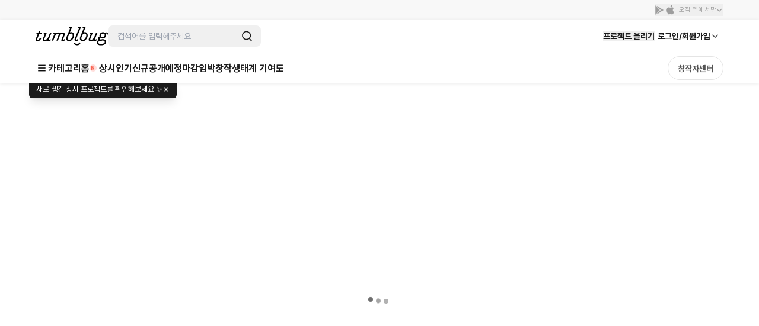

--- FILE ---
content_type: text/javascript
request_url: https://cdn.tumblbug.com/wpa/f41a09cd0fe25fbd/bundle.76e619febaedc3e47cbb.js
body_size: 13000
content:
(self.__LOADABLE_LOADED_CHUNKS__=self.__LOADABLE_LOADED_CHUNKS__||[]).push([[476],{24701:function(t,e,n){"use strict";n.d(e,{Z:function(){return f}});var r=n(67294),o=n(93350),i=n(73026),a=n(57381),c=n(90442),l=n(85893),u=[0,768,1080];function s(t){var e=t.closeModal,n=t.headerNav,r=document.documentElement.clientWidth,o=n.split("|"),i=o[0];o.length>1&&(i=u.reduce((function(t,e,n){return r>=e&&(o[n]||a(o,n))||t}),i)),i="back"===i?"chevron left":i;var a=function(t,e){for(var n=e;n>0;n-=1)if(t[n])return t[n]};return(0,l.jsx)(d,{onClick:e,children:(0,l.jsx)(p,{iconType:i})})}var d=o.ZP.button.withConfig({displayName:"NavButton__HeaderNavButton",componentId:"sc-s7gzf4-0"})(["position:absolute;width:22px;height:22px;left:10px;top:50%;background:transparent;border:0;transform:translateY(-50%);outline:none;padding:0;"]),p=o.ZP.i.withConfig({displayName:"NavButton__NavIcon",componentId:"sc-s7gzf4-1"})(["margin:0 !important;width:100% !important;height:100% !important;display:block !important;font-style:normal;&:before{content:",";font-size:18px;line-height:1;display:flex;align-items:center;justify-content:center;width:100%;height:100%;}"],(function(t){switch(t.iconType){case"chevron left":default:return"'‹'";case"chevron right":return"'›'";case"close":case"times":return"'×'";case"arrow left":return"'←'";case"arrow right":return"'→'";case"menu":return"'☰'"}}));var f=function(t){var e=t.children,n=t.closeSelf,o=t.headerNav,u=t.headerTitle,d=t.layerWrapperPosInfo,p=t.related,f=t.triggerRef,m={left:d.left,top:d.top+d.height+window.pageYOffset},y=document.documentElement.clientWidth,w=function(){n&&n()},j=(0,i.Z)("xl");(0,a.e)(f,w,j);var O=function(t){t.key===c.VP.ESCAPE&&(document.removeEventListener("keydown",O),w())};return(0,r.useEffect)((function(){return document.addEventListener("keydown",O),function(){document.removeEventListener("keydown",O)}}),[]),(0,r.useEffect)((function(){return function(){w()}}),[]),(0,l.jsx)(g,{posInfo:m,related:p,children:(0,l.jsxs)(h,{related:p,children:[u&&(0,l.jsx)(b,{className:"modal-header",children:(0,l.jsxs)(x,{children:[o&&(0,l.jsx)(s,{closeModal:w,headerNav:o}),u]})}),(0,l.jsx)(v,{clientWidth:y,related:p,children:e})]})})},m=(0,o.iv)(["position:fixed;left:0;top:0;bottom:0;right:0;width:100%;height:100%;background:rgba(0,0,0,0.4);"]),g=o.ZP.div.withConfig({displayName:"FilterUIModal__ModalContainer",componentId:"sc-w6578x-0"})([""," z-index:",";","{","}"],m,(function(t){return t.theme.zIndex.modal}),(function(t){return t.theme.breakpoints.xl}),(function(t){return t.related?(e=t.posInfo,(0,o.iv)(["position:absolute;left:",";top:",";bottom:auto;right:auto;width:auto;height:auto;background:transparent;"],e?"".concat(e.left,"px"):"auto",e?"".concat(e.top+10,"px"):"auto")):m;var e})),y=(0,o.iv)(["background:#fff;width:100%;height:100%;max-height:100%;padding:58px 0 0;","{position:absolute;padding:58px 0 0;width:500px;min-height:40%;max-height:70%;z-index:",";left:50%;top:50%;transform:translate(-50%,-50%);border-radius:none;box-shadow:0 2px 4px 0 rgba(0,0,0,0.15);border:none;overflow:visible;.modal-header{display:block;}}"],(function(t){return t.theme.breakpoints.xl}),(function(t){return t.theme.zIndex.modal})),h=o.ZP.div.withConfig({displayName:"FilterUIModal__ModalWrapper",componentId:"sc-w6578x-1"})([""," ",""],y,(function(t){return t.related&&(0,o.iv)(["","{position:relative;padding:0;width:auto;min-height:auto;max-height:auto;left:auto;top:auto;transform:none;border-radius:4px;border:solid 1px #e6e6e6;overflow:hidden;.modal-header{display:none;}}"],(function(t){return t.theme.breakpoints.xl}))})),b=o.ZP.header.withConfig({displayName:"FilterUIModal__Header",componentId:"sc-w6578x-2"})(["height:58px;width:100%;top:0;position:absolute;border-bottom:1px solid rgba(10,10,10,0.1);z-index:",";"],(function(t){return t.theme.zIndex.modal})),x=o.ZP.div.withConfig({displayName:"FilterUIModal__HeaderWrapper",componentId:"sc-w6578x-3"})(["display:flex;width:100%;height:58px;color:#333;position:relative;justify-content:center;align-items:center;font-weight:bold;font-size:1.23rem;"]),v=o.ZP.div.withConfig({displayName:"FilterUIModal__ModalContent",componentId:"sc-w6578x-4"})(["height:100%;overflow:scroll;","{","}-webkit-overflow-scrolling:touch;"],(function(t){return t.theme.breakpoints.xl}),(function(t){return t.related&&(0,o.iv)(["overflow:auto;max-height:500px;"])}))},12381:function(t,e,n){"use strict";n.d(e,{Z:function(){return O}});var r=n(93350),o=n(51932),i=n(59172),a=n(50879),c=n(85893);var l=function(t){var e=t.total;return(0,c.jsxs)(u,{children:[(0,c.jsxs)(d,{children:[(0,c.jsx)("span",{children:(0,a.r5)(e)}),"개의 프로젝트가 있습니다."]}),(0,c.jsxs)(s,{children:[(0,c.jsx)("i",{}),(0,c.jsx)("div",{children:"발견된 프로젝트가 없습니다."})]})]})},u=r.ZP.div.withConfig({displayName:"NoProjects__NoResults",componentId:"sc-6qln1z-0"})(["width:100%;","{width:1080px;margin:0 auto;}","{width:1160px;}"],(function(t){return t.theme.breakpoints.xl}),(function(t){return t.theme.breakpoints.xxl})),s=r.ZP.div.withConfig({displayName:"NoProjects__NoResultIndicator",componentId:"sc-6qln1z-1"})(["opacity:0.5;text-align:center;min-height:50vh;color:rgba(0,0,0,0.3);font-weight:bolder;font-size:1.5rem;margin:120px auto;& i{background:url(",") 50% 50% no-repeat;background-size:cover;width:85px;height:85px;display:block;margin:0 auto;}> div{margin-top:1em;}","{font-size:2rem;margin:160px auto;& i{width:75px;height:75px;}}"],i.Z,(function(t){return t.theme.breakpoints.xl})),d=r.ZP.div.withConfig({displayName:"NoProjects__ResultCounter",componentId:"sc-6qln1z-2"})(["font-size:14px;line-height:24px;color:#3d3d3d;padding:6px 16px 26px;letter-spacing:-0.08px;& span{color:#ff5757;}","{padding:16px 20px 32px;}","{font-size:16px;line-height:27px;width:100%;margin:0 auto;padding:16px 20px 32px 0;}","{width:100%;}"],(function(t){return t.theme.breakpoints.m}),(function(t){return t.theme.breakpoints.xl}),(function(t){return t.theme.breakpoints.xxl})),p=n(21568),f=n(73026),m=n(18891),g=n(34737),y=n(35374);function h(t){return h="function"==typeof Symbol&&"symbol"==typeof Symbol.iterator?function(t){return typeof t}:function(t){return t&&"function"==typeof Symbol&&t.constructor===Symbol&&t!==Symbol.prototype?"symbol":typeof t},h(t)}function b(t,e){var n=Object.keys(t);if(Object.getOwnPropertySymbols){var r=Object.getOwnPropertySymbols(t);e&&(r=r.filter((function(e){return Object.getOwnPropertyDescriptor(t,e).enumerable}))),n.push.apply(n,r)}return n}function x(t){for(var e=1;e<arguments.length;e++){var n=null!=arguments[e]?arguments[e]:{};e%2?b(Object(n),!0).forEach((function(e){v(t,e,n[e])})):Object.getOwnPropertyDescriptors?Object.defineProperties(t,Object.getOwnPropertyDescriptors(n)):b(Object(n)).forEach((function(e){Object.defineProperty(t,e,Object.getOwnPropertyDescriptor(n,e))}))}return t}function v(t,e,n){return(e=function(t){var e=function(t,e){if("object"!==h(t)||null===t)return t;var n=t[Symbol.toPrimitive];if(void 0!==n){var r=n.call(t,e||"default");if("object"!==h(r))return r;throw new TypeError("@@toPrimitive must return a primitive value.")}return("string"===e?String:Number)(t)}(t,"string");return"symbol"===h(e)?e:String(e)}(e))in t?Object.defineProperty(t,e,{value:n,enumerable:!0,configurable:!0,writable:!0}):t[e]=n,t}var w={mobile:{minHeight:17,size:"m",align:"ROW",showOptions:[y.eN.BADGE,y.eN.LIKE,y.eN.FUNDING_STATUS,y.eN.ADS]},desktop:{minHeight:80,size:"xl",align:void 0,showOptions:[y.eN.BADGE,y.eN.DESCRIPTION,y.eN.LIKE,y.eN.FUNDING_STATUS,y.eN.ADS]}},j={rootMargin:"20px 0px 0px 0px",threshold:.1};function O(t){var e=t.className,n=t.isLoading,r=t.list,o=void 0===r?[]:r,i=t.loadNextPage,u=t.showOptions,s=t.showTotal,d=void 0===s||s,p=t.total,y=t.tracking,h=(0,f.Z)("sm"),b=h?w.mobile:w.desktop,v={showOptions:h?(null==u?void 0:u.mobile)||b.showOptions:(null==u?void 0:u.desktop)||b.showOptions,minHeight:b.minHeight,size:b.size,align:b.align};if(!n&&0===o.length)return(0,c.jsx)(l,{total:0});var O=d&&!n&&p&&parseInt(String(p),10)>0;return(0,c.jsxs)(C,{className:e,children:[(0,c.jsxs)(S,{children:[!!O&&(0,c.jsxs)(I,{children:[(0,c.jsx)("span",{children:(0,a.r5)(Number(p))}),"개의 프로젝트가 있습니다."]}),(0,c.jsx)(N,{children:o.map((function(t,e){var n=x(x({},y),{},{total:p,position:e+1,property:x({},null==y?void 0:y.property)});return(0,c.jsx)(_,{children:(0,c.jsx)(g.Kf,x(x({},v.align&&{align:v.align}),{},{minHeight:v.minHeight,project:t,showOptions:v.showOptions,size:v.size,tracking:n}))},t.id)}))},"list")]}),i&&(0,c.jsx)(m.f2,{doWhenIntersect:i,options:j,children:n&&(0,c.jsx)(P,{center:!0,color:"gray"})})]})}var P=(0,r.ZP)(o.Z).withConfig({displayName:"InfinityScroll__Loader",componentId:"sc-a47lr-0"})(["margin:32px 0;"]),S=r.ZP.div.withConfig({displayName:"InfinityScroll__ResultWrapper",componentId:"sc-a47lr-1"})(["color:#333;"]),_=r.ZP.div.withConfig({displayName:"InfinityScroll__ProjectCardWrapper",componentId:"sc-a47lr-2"})(["width:100%;margin:0;box-sizing:border-box;padding:8px 0;&:last-of-type{& .project-card{margin:0;}}","{padding:20px 10px;width:50%;}","{padding:20px 10px;width:25%;}"],(function(t){return t.theme.breakpoints.sm}),(function(t){return t.theme.breakpoints.l})),I=r.ZP.div.withConfig({displayName:"InfinityScroll__ResultCounter",componentId:"sc-a47lr-3"})(["font-size:14px;line-height:24px;color:#3d3d3d;padding:6px 16px 10px;letter-spacing:-0.08px;& span{color:#ff5757;}","{padding:16px 20px 12px;}@media (min-width:1080px){font-size:16px;line-height:27px;width:100%;margin:0 auto;padding:16px 20px 12px 0;}@media only screen and (min-width:1200px){width:100%;}"],(function(t){return t.theme.breakpoints.m})),C=(0,r.ZP)(p.Z).withConfig({displayName:"InfinityScroll__InfinityContainer",componentId:"sc-a47lr-4"})(["min-height:150px;@media (min-width:1080px){margin-bottom:0;}"]),N=r.ZP.div.withConfig({displayName:"InfinityScroll__ListWrapper",componentId:"sc-a47lr-5"})(["display:flex;justify-content:flex-start;flex-wrap:wrap;width:100%;padding:0 16px;@media (min-width:640px){width:auto;padding:0 8px;}@media (min-width:1080px){justify-content:flex-start;margin:0 -10px;padding:0;}"])},21568:function(t,e,n){"use strict";var r=n(93350).ZP.div.withConfig({displayName:"Container",componentId:"sc-jw426m-0"})(["position:relative;width:100%;height:auto;margin:0 auto;padding:",";","{width:1032px;margin:0 auto;}","{width:1080px;}","{width:1160px;}"],(function(t){return t.padded?"0 1rem":"0"}),(function(t){return t.theme.breakpoints.xl}),(function(t){return t.theme.breakpoints.xl}),(function(t){return t.theme.breakpoints.xxl}));e.Z=r},26144:function(t,e,n){"use strict";n.d(e,{Z:function(){return m}});var r=n(93350),o=n(85893),i=r.ZP.div.withConfig({displayName:"LoadingIndicator__Container",componentId:"sc-1l5ol12-0"})(["display:flex;align-items:center;justify-content:center;"]),a=(0,r.ZP)(i).withConfig({displayName:"LoadingIndicator__CenteringContainer",componentId:"sc-1l5ol12-1"})(["height:100%;"]),c=(0,r.ZP)(i).withConfig({displayName:"LoadingIndicator__FullscreenContainer",componentId:"sc-1l5ol12-2"})(["margin:0 auto;height:100vh;"]),l=r.ZP.div.withConfig({displayName:"LoadingIndicator__Wrapper",componentId:"sc-1l5ol12-3"})(["position:relative;vertical-align:middle;margin:2rem 0;"]),u=(0,r.F4)(["0%{transform:translateY(0%);opacity:1;}50%{transform:translateY(100%);opacity:.3;}100%{transform:translateY(0%);opacity:1;}"]),s=r.ZP.div.withConfig({displayName:"LoadingIndicator__Circle",componentId:"sc-1l5ol12-4"})(["background:black;float:left;width:8px;height:8px;border-radius:50%;margin-right:5px;animation:"," 0.65s infinite;"],u),d=s,p=(0,r.ZP)(s).withConfig({displayName:"LoadingIndicator__Circle2",componentId:"sc-1l5ol12-5"})(["animation-delay:-0.1s;"]),f=(0,r.ZP)(s).withConfig({displayName:"LoadingIndicator__Circle3",componentId:"sc-1l5ol12-6"})(["animation-delay:-0.2s;"]);function m(t){var e=t.centered,n=t.fullscreen,r=(0,o.jsxs)(l,{children:[(0,o.jsx)(d,{}),(0,o.jsx)(p,{}),(0,o.jsx)(f,{})]});return e?(0,o.jsx)(a,{children:r}):n?(0,o.jsx)(c,{children:r}):r}},83089:function(t,e,n){"use strict";n.r(e),n.d(e,{default:function(){return Ne}});var r=n(67294),o=n(64593),i=n(89250),a=n(41609),c=n.n(a),l=n(93350),u=n(26144),s=n(34402),d=n(41345),p=n(57557),f=n.n(p);function m(t){return m="function"==typeof Symbol&&"symbol"==typeof Symbol.iterator?function(t){return typeof t}:function(t){return t&&"function"==typeof Symbol&&t.constructor===Symbol&&t!==Symbol.prototype?"symbol":typeof t},m(t)}function g(t,e){var n=Object.keys(t);if(Object.getOwnPropertySymbols){var r=Object.getOwnPropertySymbols(t);e&&(r=r.filter((function(e){return Object.getOwnPropertyDescriptor(t,e).enumerable}))),n.push.apply(n,r)}return n}function y(t,e,n){return(e=function(t){var e=function(t,e){if("object"!==m(t)||null===t)return t;var n=t[Symbol.toPrimitive];if(void 0!==n){var r=n.call(t,e||"default");if("object"!==m(r))return r;throw new TypeError("@@toPrimitive must return a primitive value.")}return("string"===e?String:Number)(t)}(t,"string");return"symbol"===m(e)?e:String(e)}(e))in t?Object.defineProperty(t,e,{value:n,enumerable:!0,configurable:!0,writable:!0}):t[e]=n,t}function h(t,e){return function(t){if(Array.isArray(t))return t}(t)||function(t,e){var n=null==t?null:"undefined"!=typeof Symbol&&t[Symbol.iterator]||t["@@iterator"];if(null!=n){var r,o,i,a,c=[],l=!0,u=!1;try{if(i=(n=n.call(t)).next,0===e){if(Object(n)!==n)return;l=!1}else for(;!(l=(r=i.call(n)).done)&&(c.push(r.value),c.length!==e);l=!0);}catch(t){u=!0,o=t}finally{try{if(!l&&null!=n.return&&(a=n.return(),Object(a)!==a))return}finally{if(u)throw o}}return c}}(t,e)||function(t,e){if(!t)return;if("string"==typeof t)return b(t,e);var n=Object.prototype.toString.call(t).slice(8,-1);"Object"===n&&t.constructor&&(n=t.constructor.name);if("Map"===n||"Set"===n)return Array.from(t);if("Arguments"===n||/^(?:Ui|I)nt(?:8|16|32)(?:Clamped)?Array$/.test(n))return b(t,e)}(t,e)||function(){throw new TypeError("Invalid attempt to destructure non-iterable instance.\nIn order to be iterable, non-array objects must have a [Symbol.iterator]() method.")}()}function b(t,e){(null==e||e>t.length)&&(e=t.length);for(var n=0,r=new Array(e);n<e;n++)r[n]=t[n];return r}function x(){var t=(0,i.s0)(),e=(0,i.TH)().search,n=Array.from(new URLSearchParams(e)).reduce((function(t,e){var n=h(e,2),r=n[0],o=n[1];return t[r]=o,t}),{}),r=function(e){var n=new URLSearchParams(e).toString();t({search:"?".concat(n)},{replace:!0})};return{query:n,setQuery:r,setQueryWithoutKeys:function(t,e){var n=window.location,o=null!=e?e:Array.from(new URLSearchParams(n.search)).reduce((function(t,e){var n=h(e,2),r=n[0],o=n[1];return t[r]=o,t}),{}),i=f()(o,t);r(function(t){for(var e=1;e<arguments.length;e++){var n=null!=arguments[e]?arguments[e]:{};e%2?g(Object(n),!0).forEach((function(e){y(t,e,n[e])})):Object.getOwnPropertyDescriptors?Object.defineProperties(t,Object.getOwnPropertyDescriptors(n)):g(Object(n)).forEach((function(e){Object.defineProperty(t,e,Object.getOwnPropertyDescriptor(n,e))}))}return t}({},i))},resetQuery:function(){t({search:""},{replace:!0})}}}var v=n(30381),w=n.n(v),j=n(90442),O=n(73026),P=n(85893);function S(t){return S="function"==typeof Symbol&&"symbol"==typeof Symbol.iterator?function(t){return typeof t}:function(t){return t&&"function"==typeof Symbol&&t.constructor===Symbol&&t!==Symbol.prototype?"symbol":typeof t},S(t)}function _(t,e){var n=Object.keys(t);if(Object.getOwnPropertySymbols){var r=Object.getOwnPropertySymbols(t);e&&(r=r.filter((function(e){return Object.getOwnPropertyDescriptor(t,e).enumerable}))),n.push.apply(n,r)}return n}function I(t){for(var e=1;e<arguments.length;e++){var n=null!=arguments[e]?arguments[e]:{};e%2?_(Object(n),!0).forEach((function(e){C(t,e,n[e])})):Object.getOwnPropertyDescriptors?Object.defineProperties(t,Object.getOwnPropertyDescriptors(n)):_(Object(n)).forEach((function(e){Object.defineProperty(t,e,Object.getOwnPropertyDescriptor(n,e))}))}return t}function C(t,e,n){return(e=function(t){var e=function(t,e){if("object"!==S(t)||null===t)return t;var n=t[Symbol.toPrimitive];if(void 0!==n){var r=n.call(t,e||"default");if("object"!==S(r))return r;throw new TypeError("@@toPrimitive must return a primitive value.")}return("string"===e?String:Number)(t)}(t,"string");return"symbol"===S(e)?e:String(e)}(e))in t?Object.defineProperty(t,e,{value:n,enumerable:!0,configurable:!0,writable:!0}):t[e]=n,t}function N(t){var e=t.banner,n=t.trackClickedBanner,r=(0,O.Z)(),o=(0,i.s0)();if(!e)return(0,P.jsx)(P.Fragment,{});var a=e.displayBannerEnd,c=e.displayBannerStart,l=e.isActive,u=e.linkUrl,s=e.mobileImageUrl,d=e.pcImageUrl,p=r?s:d;if(!(w()().isBetween(c,a)&&l)||!p)return null;var f=u?"a":"div";return(0,P.jsx)(k,{children:(0,P.jsx)(f,I(I({className:"banner_img",onClick:function(t){if(t.preventDefault(),u){var e=u,r=e.split("/"),i=e.replace("".concat(r[0],"//").concat(r[2]),"");null==n||n(),j.DX.includes(r[2])?o(i):window.open(e)}},rel:"noopener noreferrer",target:"_blank"},u&&{href:u}),{},{children:(0,P.jsx)("img",{alt:e.title,src:p})}))})}var k=l.ZP.div.withConfig({displayName:"Banner__Container",componentId:"sc-1v4o1x6-0"})(["display:flex;justify-content:center;margin:12px 0;.banner_img,img{display:block;width:100%;}"]);function A(t){var e=t.alt,n=t.mobileImageUrl,r=t.pcImageUrl,o=(0,O.Z)()?n:r;return o?(0,P.jsx)(L,{children:(0,P.jsx)("img",{alt:e,src:o})}):(0,P.jsx)(P.Fragment,{})}var L=l.ZP.div.withConfig({displayName:"DetailImage__LandingContainer",componentId:"sc-gvqkwj-0"})(["display:flex;justify-content:center;img{display:block;width:100%;}"]),E=n(42656),Z=n(24701),T=n(18891),R=n(93953),B=n(86507),D={LABEL:"상태",STATUS:"all"},W={all:"전체 프로젝트",ONGOING:"진행 중인 프로젝트",SUCCEEDED:"성사된 프로젝트",PRELAUNCHED:"공개예정 프로젝트"},U={LABEL:"달성률",RATE:"0",INDEX:0},z=["전체보기","75% 이하","75% ~ 100%","100% 이상"],F=[{minAchieveRate:0,maxAchieveRate:75},{minAchieveRate:75,maxAchieveRate:100},{minAchieveRate:100}];function M(t){return M="function"==typeof Symbol&&"symbol"==typeof Symbol.iterator?function(t){return typeof t}:function(t){return t&&"function"==typeof Symbol&&t.constructor===Symbol&&t!==Symbol.prototype?"symbol":typeof t},M(t)}function G(t,e){var n=Object.keys(t);if(Object.getOwnPropertySymbols){var r=Object.getOwnPropertySymbols(t);e&&(r=r.filter((function(e){return Object.getOwnPropertyDescriptor(t,e).enumerable}))),n.push.apply(n,r)}return n}function H(t){for(var e=1;e<arguments.length;e++){var n=null!=arguments[e]?arguments[e]:{};e%2?G(Object(n),!0).forEach((function(e){K(t,e,n[e])})):Object.getOwnPropertyDescriptors?Object.defineProperties(t,Object.getOwnPropertyDescriptors(n)):G(Object(n)).forEach((function(e){Object.defineProperty(t,e,Object.getOwnPropertyDescriptor(n,e))}))}return t}function K(t,e,n){return(e=function(t){var e=function(t,e){if("object"!==M(t)||null===t)return t;var n=t[Symbol.toPrimitive];if(void 0!==n){var r=n.call(t,e||"default");if("object"!==M(r))return r;throw new TypeError("@@toPrimitive must return a primitive value.")}return("string"===e?String:Number)(t)}(t,"string");return"symbol"===M(e)?e:String(e)}(e))in t?Object.defineProperty(t,e,{value:n,enumerable:!0,configurable:!0,writable:!0}):t[e]=n,t}function Q(t,e){return function(t){if(Array.isArray(t))return t}(t)||function(t,e){var n=null==t?null:"undefined"!=typeof Symbol&&t[Symbol.iterator]||t["@@iterator"];if(null!=n){var r,o,i,a,c=[],l=!0,u=!1;try{if(i=(n=n.call(t)).next,0===e){if(Object(n)!==n)return;l=!1}else for(;!(l=(r=i.call(n)).done)&&(c.push(r.value),c.length!==e);l=!0);}catch(t){u=!0,o=t}finally{try{if(!l&&null!=n.return&&(a=n.return(),Object(a)!==a))return}finally{if(u)throw o}}return c}}(t,e)||function(t,e){if(!t)return;if("string"==typeof t)return X(t,e);var n=Object.prototype.toString.call(t).slice(8,-1);"Object"===n&&t.constructor&&(n=t.constructor.name);if("Map"===n||"Set"===n)return Array.from(t);if("Arguments"===n||/^(?:Ui|I)nt(?:8|16|32)(?:Clamped)?Array$/.test(n))return X(t,e)}(t,e)||function(){throw new TypeError("Invalid attempt to destructure non-iterable instance.\nIn order to be iterable, non-array objects must have a [Symbol.iterator]() method.")}()}function X(t,e){(null==e||e>t.length)&&(e=t.length);for(var n=0,r=new Array(e);n<e;n++)r[n]=t[n];return r}function q(t){var e=t.trackChangedFilter,n=(0,d.m)().layerStore,o=Q((0,r.useState)((0,R.O)()),1)[0],i=Q((0,r.useState)(),2),a=i[0],c=i[1],l=function(){var t=x(),e=t.query,n=t.setQuery,r=t.setQueryWithoutKeys,o=e.projectAnalyticsStatus,i=void 0===o?D.STATUS:o,a=W[i],c=i===D.STATUS?D.LABEL:a,l=function(){r(["projectAnalyticsStatus"])};return{selectedStatusLabel:c,projectAnalyticsStatus:i,updateProjectStatus:function(t){t!==D.STATUS?n(H(H({},e),{},{projectAnalyticsStatus:t})):l()},reset:l}}(),u=l.projectAnalyticsStatus,s=l.reset,p=l.selectedStatusLabel,f=l.updateProjectStatus,m=function(t){var n=W[t];e(B.U1.PROJECT_STATE,{project_state:n}),f(t)};return(0,P.jsx)(T.kE,{children:(0,P.jsx)(E.H8,{currentValue:p!==D.LABEL?p:void 0,forceClose:!0,getButtonElementRef:function(t){c(t)},hasRemove:p!==D.LABEL,isOpenClose:!0,onClick:function(){!n.isLayerOpen(o)&&a?(n.generateLayer({id:o,type:"layermodal",data:(0,P.jsx)(Z.Z,{closeSelf:function(){n.closeLayer(o)},headerNav:"back",headerTitle:D.LABEL,layerWrapperPosInfo:a.getBoundingClientRect(),related:!0,triggerRef:a,children:(0,P.jsx)(E.$R,{labelData:W,layerWrapperPos:a.getBoundingClientRect(),selectedValue:u,selectHandler:m})}),standalone:!0}),n.openLayer(o)):n.closeLayer(o)},removeCallback:function(){e(B.U1.PROJECT_STATE,{project_state:W.all}),s()},children:p})})}function V(t){return V="function"==typeof Symbol&&"symbol"==typeof Symbol.iterator?function(t){return typeof t}:function(t){return t&&"function"==typeof Symbol&&t.constructor===Symbol&&t!==Symbol.prototype?"symbol":typeof t},V(t)}function Y(t,e){var n=Object.keys(t);if(Object.getOwnPropertySymbols){var r=Object.getOwnPropertySymbols(t);e&&(r=r.filter((function(e){return Object.getOwnPropertyDescriptor(t,e).enumerable}))),n.push.apply(n,r)}return n}function J(t){for(var e=1;e<arguments.length;e++){var n=null!=arguments[e]?arguments[e]:{};e%2?Y(Object(n),!0).forEach((function(e){$(t,e,n[e])})):Object.getOwnPropertyDescriptors?Object.defineProperties(t,Object.getOwnPropertyDescriptors(n)):Y(Object(n)).forEach((function(e){Object.defineProperty(t,e,Object.getOwnPropertyDescriptor(n,e))}))}return t}function $(t,e,n){return(e=function(t){var e=function(t,e){if("object"!==V(t)||null===t)return t;var n=t[Symbol.toPrimitive];if(void 0!==n){var r=n.call(t,e||"default");if("object"!==V(r))return r;throw new TypeError("@@toPrimitive must return a primitive value.")}return("string"===e?String:Number)(t)}(t,"string");return"symbol"===V(e)?e:String(e)}(e))in t?Object.defineProperty(t,e,{value:n,enumerable:!0,configurable:!0,writable:!0}):t[e]=n,t}function tt(t,e){return function(t){if(Array.isArray(t))return t}(t)||function(t,e){var n=null==t?null:"undefined"!=typeof Symbol&&t[Symbol.iterator]||t["@@iterator"];if(null!=n){var r,o,i,a,c=[],l=!0,u=!1;try{if(i=(n=n.call(t)).next,0===e){if(Object(n)!==n)return;l=!1}else for(;!(l=(r=i.call(n)).done)&&(c.push(r.value),c.length!==e);l=!0);}catch(t){u=!0,o=t}finally{try{if(!l&&null!=n.return&&(a=n.return(),Object(a)!==a))return}finally{if(u)throw o}}return c}}(t,e)||function(t,e){if(!t)return;if("string"==typeof t)return et(t,e);var n=Object.prototype.toString.call(t).slice(8,-1);"Object"===n&&t.constructor&&(n=t.constructor.name);if("Map"===n||"Set"===n)return Array.from(t);if("Arguments"===n||/^(?:Ui|I)nt(?:8|16|32)(?:Clamped)?Array$/.test(n))return et(t,e)}(t,e)||function(){throw new TypeError("Invalid attempt to destructure non-iterable instance.\nIn order to be iterable, non-array objects must have a [Symbol.iterator]() method.")}()}function et(t,e){(null==e||e>t.length)&&(e=t.length);for(var n=0,r=new Array(e);n<e;n++)r[n]=t[n];return r}function nt(t){var e=t.trackChangedFilter,n=(0,d.m)().layerStore,o=tt((0,r.useState)((0,R.O)()),1)[0],i=function(){var t=x(),e=t.query,n=t.setQuery,r=t.setQueryWithoutKeys,o=e.maxAchieveRate,i=e.minAchieveRate,a=F.findIndex((function(t){var e=t.minAchieveRate===Number(i)&&t.maxAchieveRate===Number(o),n=t.minAchieveRate===Number(i)&&!t.maxAchieveRate;return e||n})),c=-1===a&&o&&i,l=-1!==a&&z[a+1],u=c&&"".concat(i,"% ~ ").concat(o,"%"),s=l||u||U.LABEL,d=function(){r(["maxAchieveRate","minAchieveRate"])};return{selectedRateLabel:s,updateRate:function(t){if(t!==U.INDEX){var o=F[t-1];o!==F.at(-1)?n(J(J({},e),o)):r(["maxAchieveRate"],J(J({},e),o))}else d()},updateCustomRate:function(t){var r=arguments.length>1&&void 0!==arguments[1]?arguments[1]:0,o=arguments.length>2&&void 0!==arguments[2]?arguments[2]:0;n(J(J({},e),{},{minAchieveRate:r,maxAchieveRate:o}))},reset:d}}(),a=i.reset,c=i.selectedRateLabel,l=i.updateCustomRate,u=i.updateRate,s=tt((0,r.useState)(),2),p=s[0],f=s[1],m=function(t,n,r){l(t,n,r),e(B.U1.PERCENTAGE,{percentage:"".concat(n,"% - ").concat(r,"%")})},g=function(t){u(t);var n=z[t];e(B.U1.PERCENTAGE,{percentage:n})};return(0,P.jsx)(T.kE,{children:(0,P.jsx)(E.H8,{currentValue:c!==U.LABEL?c:void 0,forceClose:!1,getButtonElementRef:function(t){f(t)},hasRemove:c!==U.LABEL,isOpenClose:!0,onClick:function(){!n.isLayerOpen(o)&&p?(n.generateLayer({id:o,type:"layermodal",data:(0,P.jsx)(Z.Z,{closeSelf:function(){n.closeLayer(o)},headerNav:"back",headerTitle:U.LABEL,layerWrapperPosInfo:p.getBoundingClientRect(),related:!0,triggerRef:p,children:(0,P.jsx)(E._9,{buttonLabel:"입력값 적용",currentMaxValue:0,currentMinValue:0,currentPreset:15,maxValue:9999,minValue:0,noPlaceholder:!0,presetLabel:z,presetSelectHandler:g,seperate:!0,unit:"%",updateRangeSet:m,useModal:!0})}),standalone:!0}),n.openLayer(o)):n.closeLayer(o)},removeCallback:function(){e(B.U1.PERCENTAGE,{percentage:"전체보기"}),a()},children:c})})}function rt(t){return rt="function"==typeof Symbol&&"symbol"==typeof Symbol.iterator?function(t){return typeof t}:function(t){return t&&"function"==typeof Symbol&&t.constructor===Symbol&&t!==Symbol.prototype?"symbol":typeof t},rt(t)}function ot(t,e){var n=Object.keys(t);if(Object.getOwnPropertySymbols){var r=Object.getOwnPropertySymbols(t);e&&(r=r.filter((function(e){return Object.getOwnPropertyDescriptor(t,e).enumerable}))),n.push.apply(n,r)}return n}function it(t,e,n){return(e=function(t){var e=function(t,e){if("object"!==rt(t)||null===t)return t;var n=t[Symbol.toPrimitive];if(void 0!==n){var r=n.call(t,e||"default");if("object"!==rt(r))return r;throw new TypeError("@@toPrimitive must return a primitive value.")}return("string"===e?String:Number)(t)}(t,"string");return"symbol"===rt(e)?e:String(e)}(e))in t?Object.defineProperty(t,e,{value:n,enumerable:!0,configurable:!0,writable:!0}):t[e]=n,t}function at(t){var e=t.trackChangedFilter,n=function(t,n){var r=function(t){for(var e=1;e<arguments.length;e++){var n=null!=arguments[e]?arguments[e]:{};e%2?ot(Object(n),!0).forEach((function(e){it(t,e,n[e])})):Object.getOwnPropertyDescriptors?Object.defineProperties(t,Object.getOwnPropertyDescriptors(n)):ot(Object(n)).forEach((function(e){Object.defineProperty(t,e,Object.getOwnPropertyDescriptor(n,e))}))}return t}({},n||it({},t,void 0));null==e||e(t,r)};return(0,P.jsxs)(ct,{children:[(0,P.jsx)(q,{trackChangedFilter:n}),(0,P.jsx)(nt,{trackChangedFilter:n})]})}var ct=l.ZP.div.withConfig({displayName:"FilterList__Container",componentId:"sc-4r2nab-0"})(["display:flex;padding:24px 16px;","{padding:24px 0;}"],(function(t){return t.theme.breakpoints.xxl})),lt=n(17563),ut=n(59172);function st(){return(0,P.jsx)(dt,{children:(0,P.jsxs)(pt,{children:[(0,P.jsx)("i",{}),(0,P.jsx)("div",{children:"발견된 프로젝트가 없습니다."})]})})}var dt=l.ZP.div.withConfig({displayName:"EmptyProjectList__Container",componentId:"sc-1iaedtx-0"})(["width:100%;@media (min-width:1080px){width:1080px;margin:0 auto;}"]),pt=l.ZP.div.withConfig({displayName:"EmptyProjectList__EmptyIndicator",componentId:"sc-1iaedtx-1"})(["opacity:0.5;text-align:center;min-height:50vh;color:rgba(0,0,0,0.3);font-weight:bolder;font-size:1.5rem;margin:120px auto;& i{background:url(",") 50% 50% no-repeat;background-size:cover;width:85px;height:85px;display:block;margin:0 auto;}> div{margin-top:1em;}@media (min-width:1080px){font-size:2rem;margin:160px auto;& i{width:75px;height:75px;}}"],ut.Z),ft=n(51932),mt=n(34737),gt=n(35374),yt=n(59651),ht=(l.ZP.div.withConfig({displayName:"style__Container",componentId:"sc-1asldv2-0"})(["display:flex;flex-direction:column;gap:16px;padding:0 16px;","{gap:8px;}"],(function(t){return t.theme.breakpoints.m})),l.ZP.div.withConfig({displayName:"style__SectionItem",componentId:"sc-1asldv2-1"})(["h2{margin-bottom:12px;font:",";}","{h2{margin-bottom:28px;text-align:center;font:",";}}.section-project-list{width:100%;.tbb-if-list-wrapper{padding:0;}}","{.section-project-list{width:100%;.tbb-if-list-wrapper{margin:0 -10px;}}}"],yt.Z[5],(function(t){return t.theme.breakpoints.m}),yt.Z[3],(function(t){return t.theme.breakpoints.sm}))),bt=(l.ZP.div.withConfig({displayName:"style__ProjectCardListWrapper",componentId:"sc-1asldv2-2"})(["display:grid;grid-template-columns:repeat(1,1fr);","{grid-template-columns:repeat(2,1fr);margin:0 -10px;}@media (min-width:865px){grid-template-columns:repeat(4,1fr);}"],(function(t){return t.theme.breakpoints.sm})),(0,l.ZP)(mt.Kf).withConfig({displayName:"style__ProjectCard",componentId:"sc-1asldv2-3"})(["","{padding:0 10px;}"],(function(t){return t.theme.breakpoints.sm})),{rootMargin:"20px 0px 0px 0px",threshold:.1});function xt(t){var e=t.collectionGroupName,n=t.collectionUuid,o=t.groupByProjectList,a=t.isLoading,c=t.loadNextPageHandler,l=t.pageName,u=t.source,s=(0,O.Z)("sm"),d=(0,i.TH)().search,p=(0,r.useCallback)((function(){!a&&c&&c()}),[a,c]),f=gt.eN.ADS,m=gt.eN.BADGE,g=gt.eN.DESCRIPTION,y=gt.eN.FUNDING_STATUS,h=gt.eN.LIKE;return(0,P.jsxs)(P.Fragment,{children:[(0,P.jsx)(vt,{children:o.map((function(t){var r=t.contents,o=t.title,i="".concat(u,"/").concat(o);return(0,P.jsxs)(ht,{children:[(0,P.jsx)(wt,{children:o}),(0,P.jsx)(jt,{className:"section-project-list",children:(0,P.jsx)(Ot,{children:(0,P.jsx)(Pt,{children:r.map((function(t,r){return s?(0,P.jsx)(St,{children:(0,P.jsx)(mt.Kf,{align:"ROW",minHeight:30,project:t,showOptions:[m,h,y,f],size:"m",tracking:{collectionGroupName:e,collectionUuid:n,pageName:l,position:d?r+1:t.position+1,screenSection:i}},t.id)},t.id):(0,P.jsx)(St,{children:(0,P.jsx)(mt.Kf,{minHeight:80,project:t,showOptions:[m,g,h,y,f],size:"xl",tracking:{collectionGroupName:e,collectionUuid:n,pageName:l,position:d?r+1:t.position+1,screenSection:i}})},t.id)}))},"list")})})]},o)}))}),c&&(0,P.jsx)(T.f2,{doWhenIntersect:p,options:bt,children:a&&(0,P.jsx)(_t,{center:!0,color:"gray"})})]})}var vt=l.ZP.div.withConfig({displayName:"GroupByProjectList__Container",componentId:"sc-nmwku9-0"})(["padding:0 16px;display:flex;flex-direction:column;gap:24px;","{gap:36px;}","{padding:0;}"],(function(t){return t.theme.breakpoints.xl}),(function(t){return t.theme.breakpoints.xxl})),wt=l.ZP.h2.withConfig({displayName:"GroupByProjectList__Title",componentId:"sc-nmwku9-1"})(["padding:0 16px;","{padding:0;}"],(function(t){return t.theme.breakpoints.xl})),jt=(0,l.ZP)(vt).withConfig({displayName:"GroupByProjectList__InfinityContainer",componentId:"sc-nmwku9-2"})(["min-height:150px;@media (min-width:1080px){margin-bottom:0;}"]),Ot=l.ZP.div.withConfig({displayName:"GroupByProjectList__ResultWrapper",componentId:"sc-nmwku9-3"})(["color:#333;"]),Pt=l.ZP.div.withConfig({displayName:"GroupByProjectList__ListWrapper",componentId:"sc-nmwku9-4"})(["display:flex;justify-content:flex-start;flex-wrap:wrap;width:100%;padding:0 16px;@media (min-width:640px){width:auto;padding:0 8px;}@media (min-width:1080px){justify-content:flex-start;margin:0 -10px;padding:0;}"]),St=l.ZP.div.withConfig({displayName:"GroupByProjectList__ProjectCardWrapper",componentId:"sc-nmwku9-5"})(["width:100%;margin:0;box-sizing:border-box;padding:8px 0;&:last-of-type{& .project-card{margin:0;}}","{padding:20px 10px;width:50%;}","{padding:20px 10px;width:25%;}"],(function(t){return t.theme.breakpoints.sm}),(function(t){return t.theme.breakpoints.l})),_t=(0,l.ZP)(ft.Z).withConfig({displayName:"GroupByProjectList__Loader",componentId:"sc-nmwku9-6"})(["margin:32px 0;"]),It=n(12381);function Ct(t){var e=t.collectionGroupName,n=t.collectionUuid,r=t.isLoading,o=t.listData,i=t.loadNextPageHandler,a={collectionGroupName:e,collectionUuid:n,pageName:t.pageName};return(0,P.jsx)(ht,{children:(0,P.jsx)(It.Z,{className:"section-project-list",isLoading:r,list:o,loadNextPage:i,total:0,tracking:a})})}function Nt(t){return Nt="function"==typeof Symbol&&"symbol"==typeof Symbol.iterator?function(t){return typeof t}:function(t){return t&&"function"==typeof Symbol&&t.constructor===Symbol&&t!==Symbol.prototype?"symbol":typeof t},Nt(t)}function kt(t){return function(t){if(Array.isArray(t))return At(t)}(t)||function(t){if("undefined"!=typeof Symbol&&null!=t[Symbol.iterator]||null!=t["@@iterator"])return Array.from(t)}(t)||function(t,e){if(!t)return;if("string"==typeof t)return At(t,e);var n=Object.prototype.toString.call(t).slice(8,-1);"Object"===n&&t.constructor&&(n=t.constructor.name);if("Map"===n||"Set"===n)return Array.from(t);if("Arguments"===n||/^(?:Ui|I)nt(?:8|16|32)(?:Clamped)?Array$/.test(n))return At(t,e)}(t)||function(){throw new TypeError("Invalid attempt to spread non-iterable instance.\nIn order to be iterable, non-array objects must have a [Symbol.iterator]() method.")}()}function At(t,e){(null==e||e>t.length)&&(e=t.length);for(var n=0,r=new Array(e);n<e;n++)r[n]=t[n];return r}function Lt(t,e){var n=Object.keys(t);if(Object.getOwnPropertySymbols){var r=Object.getOwnPropertySymbols(t);e&&(r=r.filter((function(e){return Object.getOwnPropertyDescriptor(t,e).enumerable}))),n.push.apply(n,r)}return n}function Et(t){for(var e=1;e<arguments.length;e++){var n=null!=arguments[e]?arguments[e]:{};e%2?Lt(Object(n),!0).forEach((function(e){Zt(t,e,n[e])})):Object.getOwnPropertyDescriptors?Object.defineProperties(t,Object.getOwnPropertyDescriptors(n)):Lt(Object(n)).forEach((function(e){Object.defineProperty(t,e,Object.getOwnPropertyDescriptor(n,e))}))}return t}function Zt(t,e,n){return(e=function(t){var e=function(t,e){if("object"!==Nt(t)||null===t)return t;var n=t[Symbol.toPrimitive];if(void 0!==n){var r=n.call(t,e||"default");if("object"!==Nt(r))return r;throw new TypeError("@@toPrimitive must return a primitive value.")}return("string"===e?String:Number)(t)}(t,"string");return"symbol"===Nt(e)?e:String(e)}(e))in t?Object.defineProperty(t,e,{value:n,enumerable:!0,configurable:!0,writable:!0}):t[e]=n,t}function Tt(t){var e,n=t.collectionProjects,r=t.collectionUuid,o=t.isFetchingNextPage,a=t.onFetchNextPage,c=t.pageName,l=t.sections,u=t.source,s=(0,i.TH)(),d=lt.parse(s.search).sectionId,p=n.contents,f=l.find((function(t){return t.id===Number(d)})),m=l.length>1&&!f;if(0===p.length)return(0,P.jsx)(st,{});var g,y="".concat(u,"/").concat(null!==(e=null==f?void 0:f.title)&&void 0!==e?e:"전체"),h=m?null==(g=p)?void 0:g.reduce((function(t,e,n){var r,o=null===(r=e.section)||void 0===r?void 0:r.title;if(!o)return t;var i=t.findIndex((function(t){return t.title===o}));return-1===i?(t.push({title:o,contents:[Et(Et({},e),{},{position:n})]}),t):(t[i].contents=[].concat(kt(t[i].contents),[Et(Et({},e),{},{position:n})]),t)}),[]):[],b="";return l&&(b=f?f.title:"전체"),(0,P.jsx)(Rt,{children:m?(0,P.jsx)(xt,{collectionGroupName:b,collectionUuid:r,groupByProjectList:h,isLoading:o,loadNextPageHandler:a,pageName:c,source:y}):(0,P.jsx)(Ct,{collectionGroupName:b,collectionUuid:r,isLoading:o,listData:p,loadNextPageHandler:a,pageName:c})})}var Rt=l.ZP.div.withConfig({displayName:"ProjectList__Container",componentId:"sc-vabprt-0"})(["display:flex;flex-direction:column;gap:16px;","{gap:8px;}"],(function(t){return t.theme.breakpoints.m})),Bt=n(17916),Dt=n(31733),Wt=n(93967),Ut=n.n(Wt),zt=n(61266);function Ft(t){var e=t.activeSectionId,n=t.onClickSection,r=t.sectionId;return t.sections.map((function(t){var o=t[r]===e;return(0,P.jsx)(Mt,{className:Ut()({active:o}),disabled:o,onClick:function(){return n(t)},children:t.title},t[r])}))}var Mt=l.ZP.button.withConfig({displayName:"CommonList__SectionButton",componentId:"sc-10emsus-0"})(["display:flex;justify-content:center;align-items:center;height:38px;padding:8px 18px;border:1px solid ",";border-radius:23px;background:",";white-space:nowrap;font:",";&:active,&:hover,&:hover:enabled,&:focus,&:active:focus{border:1px solid ",";background:",";}&.active{border:1px solid ",";background-color:",";color:",";cursor:default;&:hover{background-color:",";}}","{&:hover{background-color:",";&:enabled{background-color:",";}}}"],Bt.Z.secondary_gray_30,Dt.Z.primary_white,zt.Z.regular[3],Bt.Z.secondary_gray_30,Dt.Z.primary_white,Bt.Z.secondary_inversed_gray_70,Dt.Z.tertiary_inversed_gray_70,Dt.Z.primary_white,Dt.Z.tertiary_inversed_gray_70,(function(t){return t.theme.breakpoints.m}),Dt.Z.tertiary_gray_20,Dt.Z.tertiary_gray_20);function Gt(t,e){return function(t){if(Array.isArray(t))return t}(t)||function(t,e){var n=null==t?null:"undefined"!=typeof Symbol&&t[Symbol.iterator]||t["@@iterator"];if(null!=n){var r,o,i,a,c=[],l=!0,u=!1;try{if(i=(n=n.call(t)).next,0===e){if(Object(n)!==n)return;l=!1}else for(;!(l=(r=i.call(n)).done)&&(c.push(r.value),c.length!==e);l=!0);}catch(t){u=!0,o=t}finally{try{if(!l&&null!=n.return&&(a=n.return(),Object(a)!==a))return}finally{if(u)throw o}}return c}}(t,e)||function(t,e){if(!t)return;if("string"==typeof t)return Ht(t,e);var n=Object.prototype.toString.call(t).slice(8,-1);"Object"===n&&t.constructor&&(n=t.constructor.name);if("Map"===n||"Set"===n)return Array.from(t);if("Arguments"===n||/^(?:Ui|I)nt(?:8|16|32)(?:Clamped)?Array$/.test(n))return Ht(t,e)}(t,e)||function(){throw new TypeError("Invalid attempt to destructure non-iterable instance.\nIn order to be iterable, non-array objects must have a [Symbol.iterator]() method.")}()}function Ht(t,e){(null==e||e>t.length)&&(e=t.length);for(var n=0,r=new Array(e);n<e;n++)r[n]=t[n];return r}function Kt(t){var e=t.activeSectionId,n=t.hasBorderBottom,o=t.onClickSection,i=t.sectionId,a=t.sections,c=(0,r.useRef)(null),l=function(t){var e=t.ref,n=(0,O.Z)(),o=Gt((0,r.useState)(!1),2),i=o[0],a=o[1],c=Gt((0,r.useState)(!1),2),l=c[0],u=c[1],s=(0,r.useCallback)((function(){e.current&&n?e.current.offsetWidth<e.current.scrollWidth&&a(!0):a(!1)}),[e,n]),d=(0,r.useCallback)((function(){!n&&l&&u(!1)}),[n,l]);return(0,r.useEffect)((function(){return s(),d(),function(){a(!1),u(!1)}}),[n,s,d]),{isScrollable:i,isExtended:l,toggleExtended:function(){u(!l)}}}({ref:c}),u=l.isExtended;return(0,P.jsx)(Qt,{hasBorderBottom:n,children:(0,P.jsx)(Xt,{ref:c,isExtend:u,children:(0,P.jsx)(Ft,{activeSectionId:e,onClickSection:o,sectionId:i,sections:a})})})}var Qt=l.ZP.div.withConfig({displayName:"FixedSectionList__Container",componentId:"sc-17wvifn-0"})(["position:fixed;top:0;max-width:100%;left:0;right:0;display:flex;margin:0 auto;background:",";border-bottom:",";z-index:999;","{max-width:1192px;}"],Dt.Z.primary_white,(function(t){return t.hasBorderBottom?"1px solid ".concat(Bt.Z.primary_gray_20):"none"}),(function(t){return t.theme.breakpoints.m})),Xt=l.ZP.div.withConfig({displayName:"FixedSectionList__SectionScrollContainer",componentId:"sc-17wvifn-1"})(["overflow-x:",";overflow-y:hidden;display:flex;flex-wrap:",";gap:8px;row-gap:12px;width:100%;padding:16px;","{overflow-x:hidden;flex-wrap:wrap;padding:20px 16px;}","{gap:12px;}","{gap:12px;padding:20px 0;}"],(function(t){return t.isExtend?"hidden":"scroll"}),(function(t){return t.isExtend?"wrap":"nowrap"}),(function(t){return t.theme.breakpoints.m}),(function(t){return t.theme.breakpoints.l}),(function(t){return t.theme.breakpoints.xxl}));function qt(t){var e=t.activeSectionId,n=t.hasBorderBottom,r=t.onClickSection,o=t.sectionId,i=t.sections;return(0,P.jsx)(Vt,{hasBorderBottom:n,children:(0,P.jsx)(Ft,{activeSectionId:e,onClickSection:r,sectionId:o,sections:i})})}var Vt=l.ZP.div.withConfig({displayName:"StaticSectionList__Container",componentId:"sc-1d8s0hq-0"})(["display:flex;flex-wrap:wrap;gap:8px;row-gap:12px;width:100%;padding:16px 0;border-bottom:",";","{padding:20px 0;}","{flex-wrap:wrap;}","{gap:12px;}"],(function(t){return t.hasBorderBottom?"1px solid ".concat(Bt.Z.primary_gray_20):"none"}),(function(t){return t.theme.breakpoints.sm}),(function(t){return t.theme.breakpoints.m}),(function(t){return t.theme.breakpoints.l})),Yt={ID:"id",CODE:"code"},Jt={id:0,title:"전체",code:"all"},$t=["projectAnalyticsStatus","maxAchieveRate","minAchieveRate"];function te(t){var e=arguments.length>1&&void 0!==arguments[1]?arguments[1]:{dismissCondition:function(){return!1},triggerCondition:function(){return!0}},n=e.dismissCondition,r=e.triggerCondition;if(!t)throw Error("Invalid required arguments");var o=!1;return function(){if(!o)return o=!0,requestAnimationFrame((function(){if(!n())return r()?(o=!1,t()):void 0;o=!1}))}}function ee(t,e){return function(t){if(Array.isArray(t))return t}(t)||function(t,e){var n=null==t?null:"undefined"!=typeof Symbol&&t[Symbol.iterator]||t["@@iterator"];if(null!=n){var r,o,i,a,c=[],l=!0,u=!1;try{if(i=(n=n.call(t)).next,0===e){if(Object(n)!==n)return;l=!1}else for(;!(l=(r=i.call(n)).done)&&(c.push(r.value),c.length!==e);l=!0);}catch(t){u=!0,o=t}finally{try{if(!l&&null!=n.return&&(a=n.return(),Object(a)!==a))return}finally{if(u)throw o}}return c}}(t,e)||function(t,e){if(!t)return;if("string"==typeof t)return ne(t,e);var n=Object.prototype.toString.call(t).slice(8,-1);"Object"===n&&t.constructor&&(n=t.constructor.name);if("Map"===n||"Set"===n)return Array.from(t);if("Arguments"===n||/^(?:Ui|I)nt(?:8|16|32)(?:Clamped)?Array$/.test(n))return ne(t,e)}(t,e)||function(){throw new TypeError("Invalid attempt to destructure non-iterable instance.\nIn order to be iterable, non-array objects must have a [Symbol.iterator]() method.")}()}function ne(t,e){(null==e||e>t.length)&&(e=t.length);for(var n=0,r=new Array(e);n<e;n++)r[n]=t[n];return r}var re=56;function oe(t){return oe="function"==typeof Symbol&&"symbol"==typeof Symbol.iterator?function(t){return typeof t}:function(t){return t&&"function"==typeof Symbol&&t.constructor===Symbol&&t!==Symbol.prototype?"symbol":typeof t},oe(t)}function ie(t,e){var n=Object.keys(t);if(Object.getOwnPropertySymbols){var r=Object.getOwnPropertySymbols(t);e&&(r=r.filter((function(e){return Object.getOwnPropertyDescriptor(t,e).enumerable}))),n.push.apply(n,r)}return n}function ae(t){for(var e=1;e<arguments.length;e++){var n=null!=arguments[e]?arguments[e]:{};e%2?ie(Object(n),!0).forEach((function(e){ce(t,e,n[e])})):Object.getOwnPropertyDescriptors?Object.defineProperties(t,Object.getOwnPropertyDescriptors(n)):ie(Object(n)).forEach((function(e){Object.defineProperty(t,e,Object.getOwnPropertyDescriptor(n,e))}))}return t}function ce(t,e,n){return(e=function(t){var e=function(t,e){if("object"!==oe(t)||null===t)return t;var n=t[Symbol.toPrimitive];if(void 0!==n){var r=n.call(t,e||"default");if("object"!==oe(r))return r;throw new TypeError("@@toPrimitive must return a primitive value.")}return("string"===e?String:Number)(t)}(t,"string");return"symbol"===oe(e)?e:String(e)}(e))in t?Object.defineProperty(t,e,{value:n,enumerable:!0,configurable:!0,writable:!0}):t[e]=n,t}function le(t){return function(t){if(Array.isArray(t))return ue(t)}(t)||function(t){if("undefined"!=typeof Symbol&&null!=t[Symbol.iterator]||null!=t["@@iterator"])return Array.from(t)}(t)||function(t,e){if(!t)return;if("string"==typeof t)return ue(t,e);var n=Object.prototype.toString.call(t).slice(8,-1);"Object"===n&&t.constructor&&(n=t.constructor.name);if("Map"===n||"Set"===n)return Array.from(t);if("Arguments"===n||/^(?:Ui|I)nt(?:8|16|32)(?:Clamped)?Array$/.test(n))return ue(t,e)}(t)||function(){throw new TypeError("Invalid attempt to spread non-iterable instance.\nIn order to be iterable, non-array objects must have a [Symbol.iterator]() method.")}()}function ue(t,e){(null==e||e>t.length)&&(e=t.length);for(var n=0,r=new Array(e);n<e;n++)r[n]=t[n];return r}function se(t){var e,n=t.collectionUuid,o=t.hasBorderBottom,i=void 0===o||o,a=t.hasOwnAllSection,c=void 0!==a&&a,l=t.sectionId,u=void 0===l?Yt.ID:l,d=t.sections,p=t.trackClickedSection,f=x(),m=f.query,g=f.resetQuery,y=f.setQueryWithoutKeys,h=(0,s.rS)().sendClick,b=(0,r.useRef)(null),v=function(t){var e=t.ref,n=(0,O.Z)(),o=ee((0,r.useState)(!1),2),i=o[0],a=o[1],c=(0,r.useCallback)((function(t){var e=document.getElementById("tbb-header-fixed");t?null==e||e.classList.add("isFixedHeader"):null==e||e.classList.remove("isFixedHeader")}),[]),l=(0,r.useCallback)((function(){var t,n,r;if(null==e||!e.current)return{topPosition:0,bottomPosition:0};var o=(null!==(t=e.current.getBoundingClientRect())&&void 0!==t?t:{top:0}).top+window.scrollY,i=o+(null!==(n=null===(r=e.current)||void 0===r?void 0:r.offsetHeight)&&void 0!==n?n:0);return{topPosition:Math.floor(o),bottomPosition:Math.floor(i)}}),[e]),u=(0,r.useCallback)((function(){var t=l(),e=t.bottomPosition,n=t.topPosition,r=e<window.scrollY,o=n-re<window.scrollY;a(r),c(o)}),[a,c,l]);return(0,r.useEffect)((function(){return window.addEventListener("scroll",te(u)),function(){window.removeEventListener("scroll",te(u))}}),[u]),{isFixed:i,setScrollPosition:function(){setTimeout((function(){var t=l().topPosition,e=document.getElementById("tbb-header-fixed"),r=null==e?void 0:e.classList.contains("isFixedHeader"),o=12;(n||r)&&(o=0),window.scrollTo({top:t+o,behavior:"smooth"})}),300)}}}({ref:b}),w=v.isFixed,j=v.setScrollPosition,S=null!==(e=m.sectionId)&&void 0!==e?e:Jt[u],_=u===Yt.ID?Number(S):S,I=c?le(d):[Jt].concat(le(d)),C=function(t){t[u]!==_&&(j(),h({pageName:s.qX.COLLECTION,object:t.title,objectType:s.Qo.COLLECTION_GROUP_NAME,property:{collection_uuid:n,action:s.om.ON},defId:s.Mh.COLLECTION_3}),t[u]!==Jt[u]?(y($t,ae(ae({},m),{},{sectionId:t[u]})),null==p||p(t)):g())};return I&&1!==I.length?(0,P.jsxs)(de,{ref:b,children:[(0,P.jsx)(qt,{activeSectionId:_,hasBorderBottom:i,onClickSection:C,sectionId:u,sections:I}),w&&(0,P.jsx)(Kt,{activeSectionId:_,hasBorderBottom:i,onClickSection:C,sectionId:u,sections:I})]}):(0,P.jsx)(P.Fragment,{})}var de=l.ZP.div.withConfig({displayName:"SectionList__SectionContainer",componentId:"sc-ygvc52-0"})(["padding:0 16px;","{padding:0;}"],(function(t){return t.theme.breakpoints.xxl})),pe=n(88186),fe=n(36492),me=n(97908);function ge(t){return function(t){if(Array.isArray(t))return ye(t)}(t)||function(t){if("undefined"!=typeof Symbol&&null!=t[Symbol.iterator]||null!=t["@@iterator"])return Array.from(t)}(t)||function(t,e){if(!t)return;if("string"==typeof t)return ye(t,e);var n=Object.prototype.toString.call(t).slice(8,-1);"Object"===n&&t.constructor&&(n=t.constructor.name);if("Map"===n||"Set"===n)return Array.from(t);if("Arguments"===n||/^(?:Ui|I)nt(?:8|16|32)(?:Clamped)?Array$/.test(n))return ye(t,e)}(t)||function(){throw new TypeError("Invalid attempt to spread non-iterable instance.\nIn order to be iterable, non-array objects must have a [Symbol.iterator]() method.")}()}function ye(t,e){(null==e||e>t.length)&&(e=t.length);for(var n=0,r=new Array(e);n<e;n++)r[n]=t[n];return r}var he={all:["collections"],info:function(t){return[].concat(ge(he.all),["info",t])},projects:function(t){return[].concat(ge(he.all),["projects",t])},projectsWithQuery:function(t){var e=t.page,n=t.permalink,r=t.query;return[].concat(ge(he.projects(n)),[{page:e,query:r}])}};var be=n(98596),xe=n(99745);function ve(t){return ve="function"==typeof Symbol&&"symbol"==typeof Symbol.iterator?function(t){return typeof t}:function(t){return t&&"function"==typeof Symbol&&t.constructor===Symbol&&t!==Symbol.prototype?"symbol":typeof t},ve(t)}function we(t,e){var n=Object.keys(t);if(Object.getOwnPropertySymbols){var r=Object.getOwnPropertySymbols(t);e&&(r=r.filter((function(e){return Object.getOwnPropertyDescriptor(t,e).enumerable}))),n.push.apply(n,r)}return n}function je(t){for(var e=1;e<arguments.length;e++){var n=null!=arguments[e]?arguments[e]:{};e%2?we(Object(n),!0).forEach((function(e){Oe(t,e,n[e])})):Object.getOwnPropertyDescriptors?Object.defineProperties(t,Object.getOwnPropertyDescriptors(n)):we(Object(n)).forEach((function(e){Object.defineProperty(t,e,Object.getOwnPropertyDescriptor(n,e))}))}return t}function Oe(t,e,n){return(e=function(t){var e=function(t,e){if("object"!==ve(t)||null===t)return t;var n=t[Symbol.toPrimitive];if(void 0!==n){var r=n.call(t,e||"default");if("object"!==ve(r))return r;throw new TypeError("@@toPrimitive must return a primitive value.")}return("string"===e?String:Number)(t)}(t,"string");return"symbol"===ve(e)?e:String(e)}(e))in t?Object.defineProperty(t,e,{value:n,enumerable:!0,configurable:!0,writable:!0}):t[e]=n,t}function Pe(t,e){return function(t){if(Array.isArray(t))return t}(t)||function(t,e){var n=null==t?null:"undefined"!=typeof Symbol&&t[Symbol.iterator]||t["@@iterator"];if(null!=n){var r,o,i,a,c=[],l=!0,u=!1;try{if(i=(n=n.call(t)).next,0===e){if(Object(n)!==n)return;l=!1}else for(;!(l=(r=i.call(n)).done)&&(c.push(r.value),c.length!==e);l=!0);}catch(t){u=!0,o=t}finally{try{if(!l&&null!=n.return&&(a=n.return(),Object(a)!==a))return}finally{if(u)throw o}}return c}}(t,e)||function(t,e){if(!t)return;if("string"==typeof t)return Se(t,e);var n=Object.prototype.toString.call(t).slice(8,-1);"Object"===n&&t.constructor&&(n=t.constructor.name);if("Map"===n||"Set"===n)return Array.from(t);if("Arguments"===n||/^(?:Ui|I)nt(?:8|16|32)(?:Clamped)?Array$/.test(n))return Se(t,e)}(t,e)||function(){throw new TypeError("Invalid attempt to destructure non-iterable instance.\nIn order to be iterable, non-array objects must have a [Symbol.iterator]() method.")}()}function Se(t,e){(null==e||e>t.length)&&(e=t.length);for(var n=0,r=new Array(e);n<e;n++)r[n]=t[n];return r}function _e(){var t,e,n,a,l,p=(0,i.UO)().collectionPermalink,f=void 0===p?"":p,m=x().query,g=(0,s.rS)(),y=g.sendBackground,h=g.sendPageView,b=(0,d.m)().collectionV3Store,v=new URLSearchParams(m).toString(),w=Pe((0,r.useState)(c()(b.info)?null:b.info),2),j=w[0],O=w[1],S=(n=(e={permalink:f,enabled:!(!f||j)}).enabled,a=void 0===n||n,l=e.permalink,(0,fe.a)({queryKey:he.info(l),queryFn:function(){return(0,me.S)(l)},enabled:a})),_=S.data,I=S.isError,C=S.isLoading,k=function(t){var e=t.permalink,n=t.query,r=void 0===n?"":n;return(0,be.N)({queryKey:he.projectsWithQuery({page:1,permalink:e,query:r}),queryFn:function(t){var n=t.pageParam,o=void 0===n?1:n;return(0,xe.R)({permalink:e,query:r,page:o})},getNextPageParam:function(t){if(t.hasNext)return t.page+1},enabled:!!e})}({permalink:f,query:v}),L=k.data,E=k.fetchNextPage,Z=k.isError,T=k.isFetchingNextPage,R=k.isLoading;(0,r.useEffect)((function(){_&&O(_)}),[_]);var B=(0,r.useMemo)((function(){if(null==L||!L.pages)return null;var t=L.pages[0],e=L.pages.flatMap((function(t){return t.contents}));return je(je({},t),{},{contents:e})}),[L]);return(0,r.useEffect)((function(){j&&h({pageName:s.qX.COLLECTION,property:{collection_uuid:null==j?void 0:j.uuid},defId:s.Mh.COLLECTION_1})}),[null==j?void 0:j.uuid]),(0,r.useEffect)((function(){if(j){var t,e,n=null==j||null===(t=j.sections)||void 0===t?void 0:t.find((function(t){return t.id===Number(null==m?void 0:m.sectionId)})),r="";(null==j||null===(e=j.sections)||void 0===e?void 0:e.length)>1&&(r=n?n.title:"전체"),y({pageName:s.qX.COLLECTION,property:je(je({collection_uuid:null==j?void 0:j.uuid},v&&{filter:v}),r&&{collection_group_name:r}),defId:s.Mh.COLLECTION_2})}}),[null==j?void 0:j.uuid,v]),(0,r.useEffect)((function(){window.scrollTo(0,0)}),[]),!j&&C?(0,P.jsx)(u.Z,{centered:!0}):I||!j?(0,P.jsx)("div",{children:"컬렉션 정보를 불러올 수 없습니다."}):(0,P.jsxs)(P.Fragment,{children:[(0,P.jsx)(o.q,{meta:(0,pe.ZP)({title:j.title,description:j.description,image:j.coverImageUrl}),title:(null===(t=j.title)||void 0===t?void 0:t.replace(/<br(\s)?\/>/gi,""))||"텀블벅"}),(0,P.jsx)(Ie,{children:(0,P.jsxs)(Ce,{children:[(0,P.jsx)(A,{alt:j.title,mobileImageUrl:j.mobileDetailImageUrl,pcImageUrl:j.pcDetailImageUrl}),(0,P.jsx)(N,{banner:j.banner}),(0,P.jsx)(se,{collectionUuid:null==j?void 0:j.uuid,sections:j.sections}),(0,P.jsx)(at,{}),R&&(0,P.jsx)(u.Z,{centered:!0}),Z&&(0,P.jsx)("div",{children:"프로젝트 목록을 불러올 수 없습니다."}),B&&(0,P.jsx)(Tt,{collectionProjects:B,collectionUuid:null==j?void 0:j.uuid,isFetchingNextPage:T,onFetchNextPage:E,pageName:s.qX.COLLECTION,sections:j.sections,source:"기획전/".concat(j.title)})]})})]})}var Ie=l.ZP.div.withConfig({displayName:"CollectionsDetail__Container",componentId:"sc-s7yy6i-0"})(["padding-bottom:24px;border-bottom:1px solid ",";"],Bt.Z.primary_gray_20),Ce=l.ZP.div.withConfig({displayName:"CollectionsDetail__ContentContainer",componentId:"sc-s7yy6i-1"})(["max-width:1192px;margin:0 auto;"]);function Ne(){return(0,P.jsx)(_e,{})}Ne.fetchData=function(t){var e=t.params,n=t.store,r=e.collectionPermalink;return n.collectionV3Store.loadCollectionInfo(r).catch((function(){return Promise.resolve()}))}},61266:function(t,e,n){"use strict";var r={regular:n(82406).Z};e.Z=r},59651:function(t,e,n){"use strict";var r=n(7014),o={1:"normal ".concat(r.Z.bold," 40px/56px Pretendard, sans-serif"),2:"normal ".concat(r.Z.bold," 32px/44px Pretendard, sans-serif"),3:"normal ".concat(r.Z.bold," 24px/36px Pretendard, sans-serif"),4:"normal ".concat(r.Z.bold," 20px/28px Pretendard, sans-serif"),5:"normal ".concat(r.Z.bold," 18px/28px Pretendard, sans-serif"),6:"normal ".concat(r.Z.bold," 16px/24px Pretendard, sans-serif")};e.Z=o},93084:function(t,e,n){(e=n(23645)(!1)).push([t.id,"._2AhWBVrCy5T7MzlYtP2bQN {\n  width: 100%;\n  padding-bottom: 100%;\n  background-color: #efeded;\n}\n\n._3zVBMpwUCZigM8EL4UXIc4 {\n  background-color: #efeded;\n  border-radius: 3px;\n}\n\n._3bPpuXaKbW111LRqnCJ5OJ {\n  width: 90%;\n  height: 29px;\n  margin-bottom: 10px;\n}\n\n._3cumwUowr1t1ITsaCs8xSP {\n  width: 70%;\n  height: 20px;\n  margin-bottom: 0.5rem;\n}\n\n.d3LWb5LrXlX_cwNgkjziL {\n  width: 25%;\n  height: 18px;\n  margin-bottom: 10px;\n}\n\n._1XzvH_iSl-s3Q1o0umHOg- {\n  width: 100%;\n  height: 2px;\n}\n\n._2iugyBvlPTzl54NFpKeTiZ {\n  width: 30%;\n  height: 18px;\n}\n\n._2iugyBvlPTzl54NFpKeTiZ:first-of-type {\n  float: left;\n}\n._2iugyBvlPTzl54NFpKeTiZ:last-of-type {\n  float: right;\n}\n\n.WxW-An33Br8Pns1RxjkR6 {\n  width: auto !important;\n  border: 0;\n  -webkit-box-shadow: none !important;\n          box-shadow: none !important;\n  max-width: 100% !important;\n  margin: 0 0 84px !important;\n}\n\n.rJLrAmmeZs5qBGbLl1Hj0 {\n  width: auto !important;\n  border: 0;\n  -webkit-box-shadow: none !important;\n          box-shadow: none !important;\n  max-width: 100% !important;\n  margin: 0 !important;\n}\n\n._3lhdHCtTafel72YAK-C4sX {\n  position: relative;\n  width: 100%;\n  background-color: #f7f7f7;\n}\n\n._3lhdHCtTafel72YAK-C4sX:after {\n  content: '';\n  padding-bottom: 100%;\n  display: block;\n}\n\n._1NhuB4ri_V5lW86ye7iQlu {\n  position: absolute;\n  top: 0;\n  left: 0;\n  right: 0;\n  width: 100%;\n}\n\n._2UEGTWBcTlq336CFLX5f_d {\n  border: 0 !important;\n  padding: 16px 0 0 !important;\n}\n\n._10hOVZcUQnQvf0RGzlarpV {\n  margin: 14px 0 0 0 !important;\n}\n\n._3E5tyfSTLoK6-D8vzR4l9g {\n  min-height: 178px;\n}\n\n._2_hLTmDmLml1YzlL82lWDl {\n  min-height: 74px;\n  padding: 8px 0 0;\n}\n\n.EGH74tvMupBeigtUN1H52 {\n  padding: 9px 0 8px !important;\n}\n\n.JaWtlWWXLnBEf9p3x4kWd {\n  padding: 0 !important;\n}\n\n._2T_kfWMItERNPezICQpBtg {\n  height: 19px;\n  width: 30%;\n}\n\n._3RPX_G0ere_HujwNLAzl7T {\n  color: #3d3d3d;\n  word-break: keep-all;\n  font-weight: bold;\n  margin-bottom: 0.5rem;\n}\n\n._2w-0jbMXy64e2q_owUcFBu {\n  color: #3d3d3d;\n}\n\n.xnsMfN5zk3N8SBZEpX9ga {\n  fill: #c7c7c7 !important;\n  color: #c7c7c7 !important;\n}\n\n._1L7Go27Q18awgwhceNoQb- {\n  color: #3d3d3d;\n}\n\n._2uhd6Cg8VYGVeJDdQGtTxR {\n  color: #3d3d3d;\n}\n\n.Ug1umOAGyKfpXDwAU582d {\n  color: #3d3d3d;\n}\n\n._15bJYrek2esgz8WOIz31cR {\n  color: #3d3d3d;\n  font-weight: bold;\n}\n\n._1Kz7rPIKa76hR_tyhngEMS {\n  color: #f56462;\n  font-weight: bold;\n}\n\n._7uLWj-xxDpTmAdg92xQ8p {\n  color: #f56462;\n}\n\n.RXNcmXuzauXIMNZdnWZbz {\n  color: #9e9e9e;\n}\n\n._1AII3TH0-LLFKZlFIdoDuK {\n  padding: 0.75em 0 !important;\n  border: 0 !important;\n}\n\n@media screen and (max-width: 1200px) {\n  ._397vctQoPfnGTogXt9R-Sc {\n    height: 4.5rem;\n  }\n  ._2_hLTmDmLml1YzlL82lWDl {\n    min-height: 88px;\n    padding: 12px 0 0;\n  }\n}\n\n@media screen and (max-width: 767px) {\n  .WxW-An33Br8Pns1RxjkR6 {\n    min-width: 100% !important;\n    margin: 0 0 60px !important;\n  }\n\n  .WxW-An33Br8Pns1RxjkR6._3LkrUnKmeQhAOMAcpt5GrF {\n    -webkit-box-orient: horizontal;\n    -webkit-box-direction: normal;\n        -ms-flex-direction: row;\n            flex-direction: row;\n    grid-gap: 12px;\n    gap: 12px;\n    max-height: 116px;\n    margin-bottom: 24px !important;\n  }\n\n  .WxW-An33Br8Pns1RxjkR6._3LkrUnKmeQhAOMAcpt5GrF .gCfU5Gx8S11okBPktEAHb {\n    width: 42%;\n  }\n\n  .WxW-An33Br8Pns1RxjkR6._3LkrUnKmeQhAOMAcpt5GrF ._3E5tyfSTLoK6-D8vzR4l9g {\n    min-height: auto;\n    padding: 0 !important;\n  }\n\n  .WxW-An33Br8Pns1RxjkR6._3LkrUnKmeQhAOMAcpt5GrF ._3E5tyfSTLoK6-D8vzR4l9g ._3bPpuXaKbW111LRqnCJ5OJ {\n    width: 27%;\n    height: 12px;\n    margin-bottom: 14px;\n  }\n\n  .WxW-An33Br8Pns1RxjkR6._3LkrUnKmeQhAOMAcpt5GrF ._3E5tyfSTLoK6-D8vzR4l9g .d3LWb5LrXlX_cwNgkjziL {\n    width: 90%;\n    height: 20px;\n    margin-bottom: 6px;\n  }\n\n  .WxW-An33Br8Pns1RxjkR6._3LkrUnKmeQhAOMAcpt5GrF ._3E5tyfSTLoK6-D8vzR4l9g ._3cumwUowr1t1ITsaCs8xSP {\n    width: 53%;\n    height: 20px;\n  }\n\n  .WxW-An33Br8Pns1RxjkR6._3LkrUnKmeQhAOMAcpt5GrF ._1XzvH_iSl-s3Q1o0umHOg-,\n  .WxW-An33Br8Pns1RxjkR6._3LkrUnKmeQhAOMAcpt5GrF .EGH74tvMupBeigtUN1H52 {\n    display: none;\n  }\n\n  .qWa2OlFO5imrFnEVmyn1a {\n    display: inline !important;\n  }\n\n  ._2T_kfWMItERNPezICQpBtg {\n    height: 24px;\n  }\n}\n",""]),e.locals={loadingImage:"_2AhWBVrCy5T7MzlYtP2bQN",loadingItem:"_3zVBMpwUCZigM8EL4UXIc4",loadingTitle:"_3bPpuXaKbW111LRqnCJ5OJ",loadingDesc:"_3cumwUowr1t1ITsaCs8xSP",loadingCreatorName:"d3LWb5LrXlX_cwNgkjziL",loadingProgressBar:"_1XzvH_iSl-s3Q1o0umHOg-",loadingShortText:"_2iugyBvlPTzl54NFpKeTiZ",card:"WxW-An33Br8Pns1RxjkR6",onlyPercentageCard:"rJLrAmmeZs5qBGbLl1Hj0",imageWrapper:"_3lhdHCtTafel72YAK-C4sX",image:"_1NhuB4ri_V5lW86ye7iQlu",content:"_2UEGTWBcTlq336CFLX5f_d",progressBar:"_10hOVZcUQnQvf0RGzlarpV",contentWrap:"_3E5tyfSTLoK6-D8vzR4l9g",onlyPercentageContentWrap:"_2_hLTmDmLml1YzlL82lWDl",descWrap:"EGH74tvMupBeigtUN1H52",onlyPercentageDescWrap:"JaWtlWWXLnBEf9p3x4kWd",onlyPercentageLoadingShortText:"_2T_kfWMItERNPezICQpBtg",projectTitle:"_3RPX_G0ere_HujwNLAzl7T",projectCreator:"_2w-0jbMXy64e2q_owUcFBu",wonEnded:"xnsMfN5zk3N8SBZEpX9ga",projectFundedAmountEnded:"_1L7Go27Q18awgwhceNoQb-",projectFundedAmount:"_2uhd6Cg8VYGVeJDdQGtTxR",projectEndDate:"Ug1umOAGyKfpXDwAU582d",projectFailed:"_15bJYrek2esgz8WOIz31cR",projectSucceded:"_1Kz7rPIKa76hR_tyhngEMS",fundingRate:"_7uLWj-xxDpTmAdg92xQ8p",fundingFailed:"RXNcmXuzauXIMNZdnWZbz",cardContentWrap:"_1AII3TH0-LLFKZlFIdoDuK",textContent:"_397vctQoPfnGTogXt9R-Sc",loading:"_3LkrUnKmeQhAOMAcpt5GrF",loadingImageWrapper:"gCfU5Gx8S11okBPktEAHb",mobileFundedAmount:"qWa2OlFO5imrFnEVmyn1a"},t.exports=e},59172:function(t,e,n){"use strict";e.Z=n.p+"4cabd6e6548f30c739315395e08674ee.png"},60696:function(t,e,n){var r=n(68630);t.exports=function(t){return r(t)?void 0:t}},50361:function(t,e,n){var r=n(85990);t.exports=function(t){return r(t,5)}},57557:function(t,e,n){var r=n(29932),o=n(85990),i=n(57406),a=n(71811),c=n(98363),l=n(60696),u=n(99021),s=n(46904),d=u((function(t,e){var n={};if(null==t)return n;var u=!1;e=r(e,(function(e){return e=a(e,t),u||(u=e.length>1),e})),c(t,s(t),n),u&&(n=o(n,7,l));for(var d=e.length;d--;)i(n,e[d]);return n}));t.exports=d},93659:function(t,e,n){var r=n(93379),o=n(93084),i={insert:"head",singleton:!1};r(o=o.__esModule?o.default:o,i);t.exports=o.locals||{}}}]);

--- FILE ---
content_type: text/javascript
request_url: https://cdn.tumblbug.com/wpa/f41a09cd0fe25fbd/bundle.e576eb8a54a1bd3bd62c.js
body_size: 15501
content:
"use strict";(self.__LOADABLE_LOADED_CHUNKS__=self.__LOADABLE_LOADED_CHUNKS__||[]).push([[1374],{36206:function(e,t,n){function r(e,t,{checkForDefaultPrevented:n=!0}={}){return function(r){if(e?.(r),!1===n||!r.defaultPrevented)return t?.(r)}}n.d(t,{M:function(){return r}})},28771:function(e,t,n){n.d(t,{F:function(){return i},e:function(){return s}});var r=n(67294);function o(e,t){if("function"==typeof e)return e(t);null!=e&&(e.current=t)}function i(...e){return t=>{let n=!1;const r=e.map((e=>{const r=o(e,t);return n||"function"!=typeof r||(n=!0),r}));if(n)return()=>{for(let t=0;t<r.length;t++){const n=r[t];"function"==typeof n?n():o(e[t],null)}}}}function s(...e){return r.useCallback(i(...e),e)}},25360:function(e,t,n){n.d(t,{b:function(){return i}});var r=n(67294),o=n(85893);function i(e,t=[]){let n=[];const i=()=>{const t=n.map((e=>r.createContext(e)));return function(n){const o=n?.[e]||t;return r.useMemo((()=>({[`__scope${e}`]:{...n,[e]:o}})),[n,o])}};return i.scopeName=e,[function(t,i){const s=r.createContext(i),a=n.length;n=[...n,i];const c=t=>{const{scope:n,children:i,...c}=t,l=n?.[e]?.[a]||s,u=r.useMemo((()=>c),Object.values(c));return(0,o.jsx)(l.Provider,{value:u,children:i})};return c.displayName=t+"Provider",[c,function(n,o){const c=o?.[e]?.[a]||s,l=r.useContext(c);if(l)return l;if(void 0!==i)return i;throw new Error(`\`${n}\` must be used within \`${t}\``)}]},s(i,...t)]}function s(...e){const t=e[0];if(1===e.length)return t;const n=()=>{const n=e.map((e=>({useScope:e(),scopeName:e.scopeName})));return function(e){const o=n.reduce(((t,{useScope:n,scopeName:r})=>({...t,...n(e)[`__scope${r}`]})),{});return r.useMemo((()=>({[`__scope${t.scopeName}`]:o})),[o])}};return n.scopeName=t.scopeName,n}},75320:function(e,t,n){n.d(t,{WV:function(){return a},jH:function(){return c}});var r=n(67294),o=n(73935),i=n(88426),s=n(85893),a=["a","button","div","form","h2","h3","img","input","label","li","nav","ol","p","select","span","svg","ul"].reduce(((e,t)=>{const n=(0,i.Z8)(`Primitive.${t}`),o=r.forwardRef(((e,r)=>{const{asChild:o,...i}=e,a=o?n:t;return"undefined"!=typeof window&&(window[Symbol.for("radix-ui")]=!0),(0,s.jsx)(a,{...i,ref:r})}));return o.displayName=`Primitive.${t}`,{...e,[t]:o}}),{});function c(e,t){e&&o.flushSync((()=>e.dispatchEvent(t)))}},88426:function(e,t,n){n.d(t,{Z8:function(){return s},sA:function(){return l}});var r=n(67294),o=n(28771),i=n(85893);function s(e){const t=a(e),n=r.forwardRef(((e,n)=>{const{children:o,...s}=e,a=r.Children.toArray(o),c=a.find(u);if(c){const e=c.props.children,o=a.map((t=>t===c?r.Children.count(e)>1?r.Children.only(null):r.isValidElement(e)?e.props.children:null:t));return(0,i.jsx)(t,{...s,ref:n,children:r.isValidElement(e)?r.cloneElement(e,void 0,o):null})}return(0,i.jsx)(t,{...s,ref:n,children:o})}));return n.displayName=`${e}.Slot`,n}function a(e){const t=r.forwardRef(((e,t)=>{const{children:n,...i}=e;if(r.isValidElement(n)){const e=function(e){let t=Object.getOwnPropertyDescriptor(e.props,"ref")?.get,n=t&&"isReactWarning"in t&&t.isReactWarning;if(n)return e.ref;if(t=Object.getOwnPropertyDescriptor(e,"ref")?.get,n=t&&"isReactWarning"in t&&t.isReactWarning,n)return e.props.ref;return e.props.ref||e.ref}(n),s=function(e,t){const n={...t};for(const r in t){const o=e[r],i=t[r];/^on[A-Z]/.test(r)?o&&i?n[r]=(...e)=>{const t=i(...e);return o(...e),t}:o&&(n[r]=o):"style"===r?n[r]={...o,...i}:"className"===r&&(n[r]=[o,i].filter(Boolean).join(" "))}return{...e,...n}}(i,n.props);return n.type!==r.Fragment&&(s.ref=t?(0,o.F)(t,e):e),r.cloneElement(n,s)}return r.Children.count(n)>1?r.Children.only(null):null}));return t.displayName=`${e}.SlotClone`,t}var c=Symbol("radix.slottable");function l(e){const t=({children:e})=>(0,i.jsx)(i.Fragment,{children:e});return t.displayName=`${e}.Slottable`,t.__radixId=c,t}function u(e){return r.isValidElement(e)&&"function"==typeof e.type&&"__radixId"in e.type&&e.type.__radixId===c}},31374:function(e,t,n){n.d(t,{Eh:function(){return Tn},VY:function(){return Rn},h_:function(){return Cn},zt:function(){return xn},fC:function(){return bn},xz:function(){return En}});var r=n(67294),o=n.t(r,2),i=n(36206),s=n(28771),a=n(25360),c=n(75320);function l(e){const t=r.useRef(e);return r.useEffect((()=>{t.current=e})),r.useMemo((()=>(...e)=>t.current?.(...e)),[])}var u,f=n(85893),d="dismissableLayer.update",p="dismissableLayer.pointerDownOutside",h="dismissableLayer.focusOutside",m=r.createContext({layers:new Set,layersWithOutsidePointerEventsDisabled:new Set,branches:new Set}),g=r.forwardRef(((e,t)=>{const{disableOutsidePointerEvents:n=!1,onEscapeKeyDown:o,onPointerDownOutside:a,onFocusOutside:g,onInteractOutside:y,onDismiss:x,...b}=e,E=r.useContext(m),[C,R]=r.useState(null),T=C?.ownerDocument??globalThis?.document,[,P]=r.useState({}),O=(0,s.e)(t,(e=>R(e))),A=Array.from(E.layers),[D]=[...E.layersWithOutsidePointerEventsDisabled].slice(-1),L=A.indexOf(D),S=C?A.indexOf(C):-1,_=E.layersWithOutsidePointerEventsDisabled.size>0,N=S>=L,M=function(e,t=globalThis?.document){const n=l(e),o=r.useRef(!1),i=r.useRef((()=>{}));return r.useEffect((()=>{const e=e=>{if(e.target&&!o.current){let r=function(){v(p,n,o,{discrete:!0})};const o={originalEvent:e};"touch"===e.pointerType?(t.removeEventListener("click",i.current),i.current=r,t.addEventListener("click",i.current,{once:!0})):r()}else t.removeEventListener("click",i.current);o.current=!1},r=window.setTimeout((()=>{t.addEventListener("pointerdown",e)}),0);return()=>{window.clearTimeout(r),t.removeEventListener("pointerdown",e),t.removeEventListener("click",i.current)}}),[t,n]),{onPointerDownCapture:()=>o.current=!0}}((e=>{const t=e.target,n=[...E.branches].some((e=>e.contains(t)));N&&!n&&(a?.(e),y?.(e),e.defaultPrevented||x?.())}),T),j=function(e,t=globalThis?.document){const n=l(e),o=r.useRef(!1);return r.useEffect((()=>{const e=e=>{if(e.target&&!o.current){v(h,n,{originalEvent:e},{discrete:!1})}};return t.addEventListener("focusin",e),()=>t.removeEventListener("focusin",e)}),[t,n]),{onFocusCapture:()=>o.current=!0,onBlurCapture:()=>o.current=!1}}((e=>{const t=e.target;[...E.branches].some((e=>e.contains(t)))||(g?.(e),y?.(e),e.defaultPrevented||x?.())}),T);return function(e,t=globalThis?.document){const n=l(e);r.useEffect((()=>{const e=e=>{"Escape"===e.key&&n(e)};return t.addEventListener("keydown",e,{capture:!0}),()=>t.removeEventListener("keydown",e,{capture:!0})}),[n,t])}((e=>{S===E.layers.size-1&&(o?.(e),!e.defaultPrevented&&x&&(e.preventDefault(),x()))}),T),r.useEffect((()=>{if(C)return n&&(0===E.layersWithOutsidePointerEventsDisabled.size&&(u=T.body.style.pointerEvents,T.body.style.pointerEvents="none"),E.layersWithOutsidePointerEventsDisabled.add(C)),E.layers.add(C),w(),()=>{n&&1===E.layersWithOutsidePointerEventsDisabled.size&&(T.body.style.pointerEvents=u)}}),[C,T,n,E]),r.useEffect((()=>()=>{C&&(E.layers.delete(C),E.layersWithOutsidePointerEventsDisabled.delete(C),w())}),[C,E]),r.useEffect((()=>{const e=()=>P({});return document.addEventListener(d,e),()=>document.removeEventListener(d,e)}),[]),(0,f.jsx)(c.WV.div,{...b,ref:O,style:{pointerEvents:_?N?"auto":"none":void 0,...e.style},onFocusCapture:(0,i.M)(e.onFocusCapture,j.onFocusCapture),onBlurCapture:(0,i.M)(e.onBlurCapture,j.onBlurCapture),onPointerDownCapture:(0,i.M)(e.onPointerDownCapture,M.onPointerDownCapture)})}));g.displayName="DismissableLayer";var y=r.forwardRef(((e,t)=>{const n=r.useContext(m),o=r.useRef(null),i=(0,s.e)(t,o);return r.useEffect((()=>{const e=o.current;if(e)return n.branches.add(e),()=>{n.branches.delete(e)}}),[n.branches]),(0,f.jsx)(c.WV.div,{...e,ref:i})}));function w(){const e=new CustomEvent(d);document.dispatchEvent(e)}function v(e,t,n,{discrete:r}){const o=n.originalEvent.target,i=new CustomEvent(e,{bubbles:!1,cancelable:!0,detail:n});t&&o.addEventListener(e,t,{once:!0}),r?(0,c.jH)(o,i):o.dispatchEvent(i)}y.displayName="DismissableLayerBranch";var x=n(9981),b=o[" useId ".trim().toString()]||(()=>{}),E=0;const C=["top","right","bottom","left"],R=Math.min,T=Math.max,P=Math.round,O=Math.floor,A=e=>({x:e,y:e}),D={left:"right",right:"left",bottom:"top",top:"bottom"},L={start:"end",end:"start"};function S(e,t,n){return T(e,R(t,n))}function _(e,t){return"function"==typeof e?e(t):e}function N(e){return e.split("-")[0]}function M(e){return e.split("-")[1]}function j(e){return"x"===e?"y":"x"}function k(e){return"y"===e?"height":"width"}const W=new Set(["top","bottom"]);function H(e){return W.has(N(e))?"y":"x"}function F(e){return j(H(e))}function I(e){return e.replace(/start|end/g,(e=>L[e]))}const B=["left","right"],$=["right","left"],V=["top","bottom"],z=["bottom","top"];function U(e,t,n,r){const o=M(e);let i=function(e,t,n){switch(e){case"top":case"bottom":return n?t?$:B:t?B:$;case"left":case"right":return t?V:z;default:return[]}}(N(e),"start"===n,r);return o&&(i=i.map((e=>e+"-"+o)),t&&(i=i.concat(i.map(I)))),i}function Y(e){return e.replace(/left|right|bottom|top/g,(e=>D[e]))}function X(e){return"number"!=typeof e?function(e){return{top:0,right:0,bottom:0,left:0,...e}}(e):{top:e,right:e,bottom:e,left:e}}function K(e){const{x:t,y:n,width:r,height:o}=e;return{width:r,height:o,top:n,left:t,right:t+r,bottom:n+o,x:t,y:n}}function Z(e,t,n){let{reference:r,floating:o}=e;const i=H(t),s=F(t),a=k(s),c=N(t),l="y"===i,u=r.x+r.width/2-o.width/2,f=r.y+r.height/2-o.height/2,d=r[a]/2-o[a]/2;let p;switch(c){case"top":p={x:u,y:r.y-o.height};break;case"bottom":p={x:u,y:r.y+r.height};break;case"right":p={x:r.x+r.width,y:f};break;case"left":p={x:r.x-o.width,y:f};break;default:p={x:r.x,y:r.y}}switch(M(t)){case"start":p[s]-=d*(n&&l?-1:1);break;case"end":p[s]+=d*(n&&l?-1:1)}return p}async function q(e,t){var n;void 0===t&&(t={});const{x:r,y:o,platform:i,rects:s,elements:a,strategy:c}=e,{boundary:l="clippingAncestors",rootBoundary:u="viewport",elementContext:f="floating",altBoundary:d=!1,padding:p=0}=_(t,e),h=X(p),m=a[d?"floating"===f?"reference":"floating":f],g=K(await i.getClippingRect({element:null==(n=await(null==i.isElement?void 0:i.isElement(m)))||n?m:m.contextElement||await(null==i.getDocumentElement?void 0:i.getDocumentElement(a.floating)),boundary:l,rootBoundary:u,strategy:c})),y="floating"===f?{x:r,y:o,width:s.floating.width,height:s.floating.height}:s.reference,w=await(null==i.getOffsetParent?void 0:i.getOffsetParent(a.floating)),v=await(null==i.isElement?void 0:i.isElement(w))&&await(null==i.getScale?void 0:i.getScale(w))||{x:1,y:1},x=K(i.convertOffsetParentRelativeRectToViewportRelativeRect?await i.convertOffsetParentRelativeRectToViewportRelativeRect({elements:a,rect:y,offsetParent:w,strategy:c}):y);return{top:(g.top-x.top+h.top)/v.y,bottom:(x.bottom-g.bottom+h.bottom)/v.y,left:(g.left-x.left+h.left)/v.x,right:(x.right-g.right+h.right)/v.x}}function G(e,t){return{top:e.top-t.height,right:e.right-t.width,bottom:e.bottom-t.height,left:e.left-t.width}}function J(e){return C.some((t=>e[t]>=0))}const Q=new Set(["left","top"]);function ee(){return"undefined"!=typeof window}function te(e){return oe(e)?(e.nodeName||"").toLowerCase():"#document"}function ne(e){var t;return(null==e||null==(t=e.ownerDocument)?void 0:t.defaultView)||window}function re(e){var t;return null==(t=(oe(e)?e.ownerDocument:e.document)||window.document)?void 0:t.documentElement}function oe(e){return!!ee()&&(e instanceof Node||e instanceof ne(e).Node)}function ie(e){return!!ee()&&(e instanceof Element||e instanceof ne(e).Element)}function se(e){return!!ee()&&(e instanceof HTMLElement||e instanceof ne(e).HTMLElement)}function ae(e){return!(!ee()||"undefined"==typeof ShadowRoot)&&(e instanceof ShadowRoot||e instanceof ne(e).ShadowRoot)}const ce=new Set(["inline","contents"]);function le(e){const{overflow:t,overflowX:n,overflowY:r,display:o}=be(e);return/auto|scroll|overlay|hidden|clip/.test(t+r+n)&&!ce.has(o)}const ue=new Set(["table","td","th"]);function fe(e){return ue.has(te(e))}const de=[":popover-open",":modal"];function pe(e){return de.some((t=>{try{return e.matches(t)}catch(e){return!1}}))}const he=["transform","translate","scale","rotate","perspective"],me=["transform","translate","scale","rotate","perspective","filter"],ge=["paint","layout","strict","content"];function ye(e){const t=we(),n=ie(e)?be(e):e;return he.some((e=>!!n[e]&&"none"!==n[e]))||!!n.containerType&&"normal"!==n.containerType||!t&&!!n.backdropFilter&&"none"!==n.backdropFilter||!t&&!!n.filter&&"none"!==n.filter||me.some((e=>(n.willChange||"").includes(e)))||ge.some((e=>(n.contain||"").includes(e)))}function we(){return!("undefined"==typeof CSS||!CSS.supports)&&CSS.supports("-webkit-backdrop-filter","none")}const ve=new Set(["html","body","#document"]);function xe(e){return ve.has(te(e))}function be(e){return ne(e).getComputedStyle(e)}function Ee(e){return ie(e)?{scrollLeft:e.scrollLeft,scrollTop:e.scrollTop}:{scrollLeft:e.scrollX,scrollTop:e.scrollY}}function Ce(e){if("html"===te(e))return e;const t=e.assignedSlot||e.parentNode||ae(e)&&e.host||re(e);return ae(t)?t.host:t}function Re(e){const t=Ce(e);return xe(t)?e.ownerDocument?e.ownerDocument.body:e.body:se(t)&&le(t)?t:Re(t)}function Te(e,t,n){var r;void 0===t&&(t=[]),void 0===n&&(n=!0);const o=Re(e),i=o===(null==(r=e.ownerDocument)?void 0:r.body),s=ne(o);if(i){const e=Pe(s);return t.concat(s,s.visualViewport||[],le(o)?o:[],e&&n?Te(e):[])}return t.concat(o,Te(o,[],n))}function Pe(e){return e.parent&&Object.getPrototypeOf(e.parent)?e.frameElement:null}function Oe(e){const t=be(e);let n=parseFloat(t.width)||0,r=parseFloat(t.height)||0;const o=se(e),i=o?e.offsetWidth:n,s=o?e.offsetHeight:r,a=P(n)!==i||P(r)!==s;return a&&(n=i,r=s),{width:n,height:r,$:a}}function Ae(e){return ie(e)?e:e.contextElement}function De(e){const t=Ae(e);if(!se(t))return A(1);const n=t.getBoundingClientRect(),{width:r,height:o,$:i}=Oe(t);let s=(i?P(n.width):n.width)/r,a=(i?P(n.height):n.height)/o;return s&&Number.isFinite(s)||(s=1),a&&Number.isFinite(a)||(a=1),{x:s,y:a}}const Le=A(0);function Se(e){const t=ne(e);return we()&&t.visualViewport?{x:t.visualViewport.offsetLeft,y:t.visualViewport.offsetTop}:Le}function _e(e,t,n,r){void 0===t&&(t=!1),void 0===n&&(n=!1);const o=e.getBoundingClientRect(),i=Ae(e);let s=A(1);t&&(r?ie(r)&&(s=De(r)):s=De(e));const a=function(e,t,n){return void 0===t&&(t=!1),!(!n||t&&n!==ne(e))&&t}(i,n,r)?Se(i):A(0);let c=(o.left+a.x)/s.x,l=(o.top+a.y)/s.y,u=o.width/s.x,f=o.height/s.y;if(i){const e=ne(i),t=r&&ie(r)?ne(r):r;let n=e,o=Pe(n);for(;o&&r&&t!==n;){const e=De(o),t=o.getBoundingClientRect(),r=be(o),i=t.left+(o.clientLeft+parseFloat(r.paddingLeft))*e.x,s=t.top+(o.clientTop+parseFloat(r.paddingTop))*e.y;c*=e.x,l*=e.y,u*=e.x,f*=e.y,c+=i,l+=s,n=ne(o),o=Pe(n)}}return K({width:u,height:f,x:c,y:l})}function Ne(e,t){const n=Ee(e).scrollLeft;return t?t.left+n:_e(re(e)).left+n}function Me(e,t,n){void 0===n&&(n=!1);const r=e.getBoundingClientRect();return{x:r.left+t.scrollLeft-(n?0:Ne(e,r)),y:r.top+t.scrollTop}}const je=new Set(["absolute","fixed"]);function ke(e,t,n){let r;if("viewport"===t)r=function(e,t){const n=ne(e),r=re(e),o=n.visualViewport;let i=r.clientWidth,s=r.clientHeight,a=0,c=0;if(o){i=o.width,s=o.height;const e=we();(!e||e&&"fixed"===t)&&(a=o.offsetLeft,c=o.offsetTop)}return{width:i,height:s,x:a,y:c}}(e,n);else if("document"===t)r=function(e){const t=re(e),n=Ee(e),r=e.ownerDocument.body,o=T(t.scrollWidth,t.clientWidth,r.scrollWidth,r.clientWidth),i=T(t.scrollHeight,t.clientHeight,r.scrollHeight,r.clientHeight);let s=-n.scrollLeft+Ne(e);const a=-n.scrollTop;return"rtl"===be(r).direction&&(s+=T(t.clientWidth,r.clientWidth)-o),{width:o,height:i,x:s,y:a}}(re(e));else if(ie(t))r=function(e,t){const n=_e(e,!0,"fixed"===t),r=n.top+e.clientTop,o=n.left+e.clientLeft,i=se(e)?De(e):A(1);return{width:e.clientWidth*i.x,height:e.clientHeight*i.y,x:o*i.x,y:r*i.y}}(t,n);else{const n=Se(e);r={x:t.x-n.x,y:t.y-n.y,width:t.width,height:t.height}}return K(r)}function We(e,t){const n=Ce(e);return!(n===t||!ie(n)||xe(n))&&("fixed"===be(n).position||We(n,t))}function He(e,t,n){const r=se(t),o=re(t),i="fixed"===n,s=_e(e,!0,i,t);let a={scrollLeft:0,scrollTop:0};const c=A(0);function l(){c.x=Ne(o)}if(r||!r&&!i)if(("body"!==te(t)||le(o))&&(a=Ee(t)),r){const e=_e(t,!0,i,t);c.x=e.x+t.clientLeft,c.y=e.y+t.clientTop}else o&&l();i&&!r&&o&&l();const u=!o||r||i?A(0):Me(o,a);return{x:s.left+a.scrollLeft-c.x-u.x,y:s.top+a.scrollTop-c.y-u.y,width:s.width,height:s.height}}function Fe(e){return"static"===be(e).position}function Ie(e,t){if(!se(e)||"fixed"===be(e).position)return null;if(t)return t(e);let n=e.offsetParent;return re(e)===n&&(n=n.ownerDocument.body),n}function Be(e,t){const n=ne(e);if(pe(e))return n;if(!se(e)){let t=Ce(e);for(;t&&!xe(t);){if(ie(t)&&!Fe(t))return t;t=Ce(t)}return n}let r=Ie(e,t);for(;r&&fe(r)&&Fe(r);)r=Ie(r,t);return r&&xe(r)&&Fe(r)&&!ye(r)?n:r||function(e){let t=Ce(e);for(;se(t)&&!xe(t);){if(ye(t))return t;if(pe(t))return null;t=Ce(t)}return null}(e)||n}const $e={convertOffsetParentRelativeRectToViewportRelativeRect:function(e){let{elements:t,rect:n,offsetParent:r,strategy:o}=e;const i="fixed"===o,s=re(r),a=!!t&&pe(t.floating);if(r===s||a&&i)return n;let c={scrollLeft:0,scrollTop:0},l=A(1);const u=A(0),f=se(r);if((f||!f&&!i)&&(("body"!==te(r)||le(s))&&(c=Ee(r)),se(r))){const e=_e(r);l=De(r),u.x=e.x+r.clientLeft,u.y=e.y+r.clientTop}const d=!s||f||i?A(0):Me(s,c,!0);return{width:n.width*l.x,height:n.height*l.y,x:n.x*l.x-c.scrollLeft*l.x+u.x+d.x,y:n.y*l.y-c.scrollTop*l.y+u.y+d.y}},getDocumentElement:re,getClippingRect:function(e){let{element:t,boundary:n,rootBoundary:r,strategy:o}=e;const i=[..."clippingAncestors"===n?pe(t)?[]:function(e,t){const n=t.get(e);if(n)return n;let r=Te(e,[],!1).filter((e=>ie(e)&&"body"!==te(e))),o=null;const i="fixed"===be(e).position;let s=i?Ce(e):e;for(;ie(s)&&!xe(s);){const t=be(s),n=ye(s);n||"fixed"!==t.position||(o=null),(i?!n&&!o:!n&&"static"===t.position&&o&&je.has(o.position)||le(s)&&!n&&We(e,s))?r=r.filter((e=>e!==s)):o=t,s=Ce(s)}return t.set(e,r),r}(t,this._c):[].concat(n),r],s=i[0],a=i.reduce(((e,n)=>{const r=ke(t,n,o);return e.top=T(r.top,e.top),e.right=R(r.right,e.right),e.bottom=R(r.bottom,e.bottom),e.left=T(r.left,e.left),e}),ke(t,s,o));return{width:a.right-a.left,height:a.bottom-a.top,x:a.left,y:a.top}},getOffsetParent:Be,getElementRects:async function(e){const t=this.getOffsetParent||Be,n=this.getDimensions,r=await n(e.floating);return{reference:He(e.reference,await t(e.floating),e.strategy),floating:{x:0,y:0,width:r.width,height:r.height}}},getClientRects:function(e){return Array.from(e.getClientRects())},getDimensions:function(e){const{width:t,height:n}=Oe(e);return{width:t,height:n}},getScale:De,isElement:ie,isRTL:function(e){return"rtl"===be(e).direction}};function Ve(e,t){return e.x===t.x&&e.y===t.y&&e.width===t.width&&e.height===t.height}function ze(e,t,n,r){void 0===r&&(r={});const{ancestorScroll:o=!0,ancestorResize:i=!0,elementResize:s="function"==typeof ResizeObserver,layoutShift:a="function"==typeof IntersectionObserver,animationFrame:c=!1}=r,l=Ae(e),u=o||i?[...l?Te(l):[],...Te(t)]:[];u.forEach((e=>{o&&e.addEventListener("scroll",n,{passive:!0}),i&&e.addEventListener("resize",n)}));const f=l&&a?function(e,t){let n,r=null;const o=re(e);function i(){var e;clearTimeout(n),null==(e=r)||e.disconnect(),r=null}return function s(a,c){void 0===a&&(a=!1),void 0===c&&(c=1),i();const l=e.getBoundingClientRect(),{left:u,top:f,width:d,height:p}=l;if(a||t(),!d||!p)return;const h={rootMargin:-O(f)+"px "+-O(o.clientWidth-(u+d))+"px "+-O(o.clientHeight-(f+p))+"px "+-O(u)+"px",threshold:T(0,R(1,c))||1};let m=!0;function g(t){const r=t[0].intersectionRatio;if(r!==c){if(!m)return s();r?s(!1,r):n=setTimeout((()=>{s(!1,1e-7)}),1e3)}1!==r||Ve(l,e.getBoundingClientRect())||s(),m=!1}try{r=new IntersectionObserver(g,{...h,root:o.ownerDocument})}catch(e){r=new IntersectionObserver(g,h)}r.observe(e)}(!0),i}(l,n):null;let d,p=-1,h=null;s&&(h=new ResizeObserver((e=>{let[r]=e;r&&r.target===l&&h&&(h.unobserve(t),cancelAnimationFrame(p),p=requestAnimationFrame((()=>{var e;null==(e=h)||e.observe(t)}))),n()})),l&&!c&&h.observe(l),h.observe(t));let m=c?_e(e):null;return c&&function t(){const r=_e(e);m&&!Ve(m,r)&&n();m=r,d=requestAnimationFrame(t)}(),n(),()=>{var e;u.forEach((e=>{o&&e.removeEventListener("scroll",n),i&&e.removeEventListener("resize",n)})),null==f||f(),null==(e=h)||e.disconnect(),h=null,c&&cancelAnimationFrame(d)}}const Ue=function(e){return void 0===e&&(e=0),{name:"offset",options:e,async fn(t){var n,r;const{x:o,y:i,placement:s,middlewareData:a}=t,c=await async function(e,t){const{placement:n,platform:r,elements:o}=e,i=await(null==r.isRTL?void 0:r.isRTL(o.floating)),s=N(n),a=M(n),c="y"===H(n),l=Q.has(s)?-1:1,u=i&&c?-1:1,f=_(t,e);let{mainAxis:d,crossAxis:p,alignmentAxis:h}="number"==typeof f?{mainAxis:f,crossAxis:0,alignmentAxis:null}:{mainAxis:f.mainAxis||0,crossAxis:f.crossAxis||0,alignmentAxis:f.alignmentAxis};return a&&"number"==typeof h&&(p="end"===a?-1*h:h),c?{x:p*u,y:d*l}:{x:d*l,y:p*u}}(t,e);return s===(null==(n=a.offset)?void 0:n.placement)&&null!=(r=a.arrow)&&r.alignmentOffset?{}:{x:o+c.x,y:i+c.y,data:{...c,placement:s}}}}},Ye=function(e){return void 0===e&&(e={}),{name:"shift",options:e,async fn(t){const{x:n,y:r,placement:o}=t,{mainAxis:i=!0,crossAxis:s=!1,limiter:a={fn:e=>{let{x:t,y:n}=e;return{x:t,y:n}}},...c}=_(e,t),l={x:n,y:r},u=await q(t,c),f=H(N(o)),d=j(f);let p=l[d],h=l[f];if(i){const e="y"===d?"bottom":"right";p=S(p+u["y"===d?"top":"left"],p,p-u[e])}if(s){const e="y"===f?"bottom":"right";h=S(h+u["y"===f?"top":"left"],h,h-u[e])}const m=a.fn({...t,[d]:p,[f]:h});return{...m,data:{x:m.x-n,y:m.y-r,enabled:{[d]:i,[f]:s}}}}}},Xe=function(e){return void 0===e&&(e={}),{name:"flip",options:e,async fn(t){var n,r;const{placement:o,middlewareData:i,rects:s,initialPlacement:a,platform:c,elements:l}=t,{mainAxis:u=!0,crossAxis:f=!0,fallbackPlacements:d,fallbackStrategy:p="bestFit",fallbackAxisSideDirection:h="none",flipAlignment:m=!0,...g}=_(e,t);if(null!=(n=i.arrow)&&n.alignmentOffset)return{};const y=N(o),w=H(a),v=N(a)===a,x=await(null==c.isRTL?void 0:c.isRTL(l.floating)),b=d||(v||!m?[Y(a)]:function(e){const t=Y(e);return[I(e),t,I(t)]}(a)),E="none"!==h;!d&&E&&b.push(...U(a,m,h,x));const C=[a,...b],R=await q(t,g),T=[];let P=(null==(r=i.flip)?void 0:r.overflows)||[];if(u&&T.push(R[y]),f){const e=function(e,t,n){void 0===n&&(n=!1);const r=M(e),o=F(e),i=k(o);let s="x"===o?r===(n?"end":"start")?"right":"left":"start"===r?"bottom":"top";return t.reference[i]>t.floating[i]&&(s=Y(s)),[s,Y(s)]}(o,s,x);T.push(R[e[0]],R[e[1]])}if(P=[...P,{placement:o,overflows:T}],!T.every((e=>e<=0))){var O,A;const e=((null==(O=i.flip)?void 0:O.index)||0)+1,t=C[e];if(t){if(!("alignment"===f&&w!==H(t))||P.every((e=>e.overflows[0]>0&&H(e.placement)===w)))return{data:{index:e,overflows:P},reset:{placement:t}}}let n=null==(A=P.filter((e=>e.overflows[0]<=0)).sort(((e,t)=>e.overflows[1]-t.overflows[1]))[0])?void 0:A.placement;if(!n)switch(p){case"bestFit":{var D;const e=null==(D=P.filter((e=>{if(E){const t=H(e.placement);return t===w||"y"===t}return!0})).map((e=>[e.placement,e.overflows.filter((e=>e>0)).reduce(((e,t)=>e+t),0)])).sort(((e,t)=>e[1]-t[1]))[0])?void 0:D[0];e&&(n=e);break}case"initialPlacement":n=a}if(o!==n)return{reset:{placement:n}}}return{}}}},Ke=function(e){return void 0===e&&(e={}),{name:"size",options:e,async fn(t){var n,r;const{placement:o,rects:i,platform:s,elements:a}=t,{apply:c=(()=>{}),...l}=_(e,t),u=await q(t,l),f=N(o),d=M(o),p="y"===H(o),{width:h,height:m}=i.floating;let g,y;"top"===f||"bottom"===f?(g=f,y=d===(await(null==s.isRTL?void 0:s.isRTL(a.floating))?"start":"end")?"left":"right"):(y=f,g="end"===d?"top":"bottom");const w=m-u.top-u.bottom,v=h-u.left-u.right,x=R(m-u[g],w),b=R(h-u[y],v),E=!t.middlewareData.shift;let C=x,P=b;if(null!=(n=t.middlewareData.shift)&&n.enabled.x&&(P=v),null!=(r=t.middlewareData.shift)&&r.enabled.y&&(C=w),E&&!d){const e=T(u.left,0),t=T(u.right,0),n=T(u.top,0),r=T(u.bottom,0);p?P=h-2*(0!==e||0!==t?e+t:T(u.left,u.right)):C=m-2*(0!==n||0!==r?n+r:T(u.top,u.bottom))}await c({...t,availableWidth:P,availableHeight:C});const O=await s.getDimensions(a.floating);return h!==O.width||m!==O.height?{reset:{rects:!0}}:{}}}},Ze=function(e){return void 0===e&&(e={}),{name:"hide",options:e,async fn(t){const{rects:n}=t,{strategy:r="referenceHidden",...o}=_(e,t);switch(r){case"referenceHidden":{const e=G(await q(t,{...o,elementContext:"reference"}),n.reference);return{data:{referenceHiddenOffsets:e,referenceHidden:J(e)}}}case"escaped":{const e=G(await q(t,{...o,altBoundary:!0}),n.floating);return{data:{escapedOffsets:e,escaped:J(e)}}}default:return{}}}}},qe=e=>({name:"arrow",options:e,async fn(t){const{x:n,y:r,placement:o,rects:i,platform:s,elements:a,middlewareData:c}=t,{element:l,padding:u=0}=_(e,t)||{};if(null==l)return{};const f=X(u),d={x:n,y:r},p=F(o),h=k(p),m=await s.getDimensions(l),g="y"===p,y=g?"top":"left",w=g?"bottom":"right",v=g?"clientHeight":"clientWidth",x=i.reference[h]+i.reference[p]-d[p]-i.floating[h],b=d[p]-i.reference[p],E=await(null==s.getOffsetParent?void 0:s.getOffsetParent(l));let C=E?E[v]:0;C&&await(null==s.isElement?void 0:s.isElement(E))||(C=a.floating[v]||i.floating[h]);const T=x/2-b/2,P=C/2-m[h]/2-1,O=R(f[y],P),A=R(f[w],P),D=O,L=C-m[h]-A,N=C/2-m[h]/2+T,j=S(D,N,L),W=!c.arrow&&null!=M(o)&&N!==j&&i.reference[h]/2-(N<D?O:A)-m[h]/2<0,H=W?N<D?N-D:N-L:0;return{[p]:d[p]+H,data:{[p]:j,centerOffset:N-j-H,...W&&{alignmentOffset:H}},reset:W}}}),Ge=function(e){return void 0===e&&(e={}),{options:e,fn(t){const{x:n,y:r,placement:o,rects:i,middlewareData:s}=t,{offset:a=0,mainAxis:c=!0,crossAxis:l=!0}=_(e,t),u={x:n,y:r},f=H(o),d=j(f);let p=u[d],h=u[f];const m=_(a,t),g="number"==typeof m?{mainAxis:m,crossAxis:0}:{mainAxis:0,crossAxis:0,...m};if(c){const e="y"===d?"height":"width",t=i.reference[d]-i.floating[e]+g.mainAxis,n=i.reference[d]+i.reference[e]-g.mainAxis;p<t?p=t:p>n&&(p=n)}if(l){var y,w;const e="y"===d?"width":"height",t=Q.has(N(o)),n=i.reference[f]-i.floating[e]+(t&&(null==(y=s.offset)?void 0:y[f])||0)+(t?0:g.crossAxis),r=i.reference[f]+i.reference[e]+(t?0:(null==(w=s.offset)?void 0:w[f])||0)-(t?g.crossAxis:0);h<n?h=n:h>r&&(h=r)}return{[d]:p,[f]:h}}}},Je=(e,t,n)=>{const r=new Map,o={platform:$e,...n},i={...o.platform,_c:r};return(async(e,t,n)=>{const{placement:r="bottom",strategy:o="absolute",middleware:i=[],platform:s}=n,a=i.filter(Boolean),c=await(null==s.isRTL?void 0:s.isRTL(t));let l=await s.getElementRects({reference:e,floating:t,strategy:o}),{x:u,y:f}=Z(l,r,c),d=r,p={},h=0;for(let n=0;n<a.length;n++){const{name:i,fn:m}=a[n],{x:g,y:y,data:w,reset:v}=await m({x:u,y:f,initialPlacement:r,placement:d,strategy:o,middlewareData:p,rects:l,platform:s,elements:{reference:e,floating:t}});u=null!=g?g:u,f=null!=y?y:f,p={...p,[i]:{...p[i],...w}},v&&h<=50&&(h++,"object"==typeof v&&(v.placement&&(d=v.placement),v.rects&&(l=!0===v.rects?await s.getElementRects({reference:e,floating:t,strategy:o}):v.rects),({x:u,y:f}=Z(l,d,c))),n=-1)}return{x:u,y:f,placement:d,strategy:o,middlewareData:p}})(e,t,{...o,platform:i})};var Qe=n(73935),et="undefined"!=typeof document?r.useLayoutEffect:function(){};function tt(e,t){if(e===t)return!0;if(typeof e!=typeof t)return!1;if("function"==typeof e&&e.toString()===t.toString())return!0;let n,r,o;if(e&&t&&"object"==typeof e){if(Array.isArray(e)){if(n=e.length,n!==t.length)return!1;for(r=n;0!=r--;)if(!tt(e[r],t[r]))return!1;return!0}if(o=Object.keys(e),n=o.length,n!==Object.keys(t).length)return!1;for(r=n;0!=r--;)if(!{}.hasOwnProperty.call(t,o[r]))return!1;for(r=n;0!=r--;){const n=o[r];if(("_owner"!==n||!e.$$typeof)&&!tt(e[n],t[n]))return!1}return!0}return e!=e&&t!=t}function nt(e){if("undefined"==typeof window)return 1;return(e.ownerDocument.defaultView||window).devicePixelRatio||1}function rt(e,t){const n=nt(e);return Math.round(t*n)/n}function ot(e){const t=r.useRef(e);return et((()=>{t.current=e})),t}const it=e=>({name:"arrow",options:e,fn(t){const{element:n,padding:r}="function"==typeof e?e(t):e;return n&&(o=n,{}.hasOwnProperty.call(o,"current"))?null!=n.current?qe({element:n.current,padding:r}).fn(t):{}:n?qe({element:n,padding:r}).fn(t):{};var o}}),st=(e,t)=>({...Ye(e),options:[e,t]}),at=(e,t)=>({...Ge(e),options:[e,t]}),ct=(e,t)=>({...Xe(e),options:[e,t]}),lt=(e,t)=>({...Ke(e),options:[e,t]}),ut=(e,t)=>({...Ze(e),options:[e,t]}),ft=(e,t)=>({...it(e),options:[e,t]});var dt=r.forwardRef(((e,t)=>{const{children:n,width:r=10,height:o=5,...i}=e;return(0,f.jsx)(c.WV.svg,{...i,ref:t,width:r,height:o,viewBox:"0 0 30 10",preserveAspectRatio:"none",children:e.asChild?n:(0,f.jsx)("polygon",{points:"0,0 30,0 15,10"})})}));dt.displayName="Arrow";var pt=dt,ht=n(7546),mt="Popper",[gt,yt]=(0,a.b)(mt),[wt,vt]=gt(mt),xt=e=>{const{__scopePopper:t,children:n}=e,[o,i]=r.useState(null);return(0,f.jsx)(wt,{scope:t,anchor:o,onAnchorChange:i,children:n})};xt.displayName=mt;var bt="PopperAnchor",Et=r.forwardRef(((e,t)=>{const{__scopePopper:n,virtualRef:o,...i}=e,a=vt(bt,n),l=r.useRef(null),u=(0,s.e)(t,l);return r.useEffect((()=>{a.onAnchorChange(o?.current||l.current)})),o?null:(0,f.jsx)(c.WV.div,{...i,ref:u})}));Et.displayName=bt;var Ct="PopperContent",[Rt,Tt]=gt(Ct),Pt=r.forwardRef(((e,t)=>{const{__scopePopper:n,side:o="bottom",sideOffset:i=0,align:a="center",alignOffset:u=0,arrowPadding:d=0,avoidCollisions:p=!0,collisionBoundary:h=[],collisionPadding:m=0,sticky:g="partial",hideWhenDetached:y=!1,updatePositionStrategy:w="optimized",onPlaced:v,...b}=e,E=vt(Ct,n),[C,R]=r.useState(null),T=(0,s.e)(t,(e=>R(e))),[P,O]=r.useState(null),A=(0,ht.t)(P),D=A?.width??0,L=A?.height??0,S=o+("center"!==a?"-"+a:""),_="number"==typeof m?m:{top:0,right:0,bottom:0,left:0,...m},N=Array.isArray(h)?h:[h],M=N.length>0,j={padding:_,boundary:N.filter(Lt),altBoundary:M},{refs:k,floatingStyles:W,placement:H,isPositioned:F,middlewareData:I}=function(e){void 0===e&&(e={});const{placement:t="bottom",strategy:n="absolute",middleware:o=[],platform:i,elements:{reference:s,floating:a}={},transform:c=!0,whileElementsMounted:l,open:u}=e,[f,d]=r.useState({x:0,y:0,strategy:n,placement:t,middlewareData:{},isPositioned:!1}),[p,h]=r.useState(o);tt(p,o)||h(o);const[m,g]=r.useState(null),[y,w]=r.useState(null),v=r.useCallback((e=>{e!==C.current&&(C.current=e,g(e))}),[]),x=r.useCallback((e=>{e!==R.current&&(R.current=e,w(e))}),[]),b=s||m,E=a||y,C=r.useRef(null),R=r.useRef(null),T=r.useRef(f),P=null!=l,O=ot(l),A=ot(i),D=ot(u),L=r.useCallback((()=>{if(!C.current||!R.current)return;const e={placement:t,strategy:n,middleware:p};A.current&&(e.platform=A.current),Je(C.current,R.current,e).then((e=>{const t={...e,isPositioned:!1!==D.current};S.current&&!tt(T.current,t)&&(T.current=t,Qe.flushSync((()=>{d(t)})))}))}),[p,t,n,A,D]);et((()=>{!1===u&&T.current.isPositioned&&(T.current.isPositioned=!1,d((e=>({...e,isPositioned:!1}))))}),[u]);const S=r.useRef(!1);et((()=>(S.current=!0,()=>{S.current=!1})),[]),et((()=>{if(b&&(C.current=b),E&&(R.current=E),b&&E){if(O.current)return O.current(b,E,L);L()}}),[b,E,L,O,P]);const _=r.useMemo((()=>({reference:C,floating:R,setReference:v,setFloating:x})),[v,x]),N=r.useMemo((()=>({reference:b,floating:E})),[b,E]),M=r.useMemo((()=>{const e={position:n,left:0,top:0};if(!N.floating)return e;const t=rt(N.floating,f.x),r=rt(N.floating,f.y);return c?{...e,transform:"translate("+t+"px, "+r+"px)",...nt(N.floating)>=1.5&&{willChange:"transform"}}:{position:n,left:t,top:r}}),[n,c,N.floating,f.x,f.y]);return r.useMemo((()=>({...f,update:L,refs:_,elements:N,floatingStyles:M})),[f,L,_,N,M])}({strategy:"fixed",placement:S,whileElementsMounted:(...e)=>ze(...e,{animationFrame:"always"===w}),elements:{reference:E.anchor},middleware:[(B={mainAxis:i+L,alignmentAxis:u},{...Ue(B),options:[B,$]}),p&&st({mainAxis:!0,crossAxis:!1,limiter:"partial"===g?at():void 0,...j}),p&&ct({...j}),lt({...j,apply:({elements:e,rects:t,availableWidth:n,availableHeight:r})=>{const{width:o,height:i}=t.reference,s=e.floating.style;s.setProperty("--radix-popper-available-width",`${n}px`),s.setProperty("--radix-popper-available-height",`${r}px`),s.setProperty("--radix-popper-anchor-width",`${o}px`),s.setProperty("--radix-popper-anchor-height",`${i}px`)}}),P&&ft({element:P,padding:d}),St({arrowWidth:D,arrowHeight:L}),y&&ut({strategy:"referenceHidden",...j})]});var B,$;const[V,z]=_t(H),U=l(v);(0,x.b)((()=>{F&&U?.()}),[F,U]);const Y=I.arrow?.x,X=I.arrow?.y,K=0!==I.arrow?.centerOffset,[Z,q]=r.useState();return(0,x.b)((()=>{C&&q(window.getComputedStyle(C).zIndex)}),[C]),(0,f.jsx)("div",{ref:k.setFloating,"data-radix-popper-content-wrapper":"",style:{...W,transform:F?W.transform:"translate(0, -200%)",minWidth:"max-content",zIndex:Z,"--radix-popper-transform-origin":[I.transformOrigin?.x,I.transformOrigin?.y].join(" "),...I.hide?.referenceHidden&&{visibility:"hidden",pointerEvents:"none"}},dir:e.dir,children:(0,f.jsx)(Rt,{scope:n,placedSide:V,onArrowChange:O,arrowX:Y,arrowY:X,shouldHideArrow:K,children:(0,f.jsx)(c.WV.div,{"data-side":V,"data-align":z,...b,ref:T,style:{...b.style,animation:F?void 0:"none"}})})})}));Pt.displayName=Ct;var Ot="PopperArrow",At={top:"bottom",right:"left",bottom:"top",left:"right"},Dt=r.forwardRef((function(e,t){const{__scopePopper:n,...r}=e,o=Tt(Ot,n),i=At[o.placedSide];return(0,f.jsx)("span",{ref:o.onArrowChange,style:{position:"absolute",left:o.arrowX,top:o.arrowY,[i]:0,transformOrigin:{top:"",right:"0 0",bottom:"center 0",left:"100% 0"}[o.placedSide],transform:{top:"translateY(100%)",right:"translateY(50%) rotate(90deg) translateX(-50%)",bottom:"rotate(180deg)",left:"translateY(50%) rotate(-90deg) translateX(50%)"}[o.placedSide],visibility:o.shouldHideArrow?"hidden":void 0},children:(0,f.jsx)(pt,{...r,ref:t,style:{...r.style,display:"block"}})})}));function Lt(e){return null!==e}Dt.displayName=Ot;var St=e=>({name:"transformOrigin",options:e,fn(t){const{placement:n,rects:r,middlewareData:o}=t,i=0!==o.arrow?.centerOffset,s=i?0:e.arrowWidth,a=i?0:e.arrowHeight,[c,l]=_t(n),u={start:"0%",center:"50%",end:"100%"}[l],f=(o.arrow?.x??0)+s/2,d=(o.arrow?.y??0)+a/2;let p="",h="";return"bottom"===c?(p=i?u:`${f}px`,h=-a+"px"):"top"===c?(p=i?u:`${f}px`,h=`${r.floating.height+a}px`):"right"===c?(p=-a+"px",h=i?u:`${d}px`):"left"===c&&(p=`${r.floating.width+a}px`,h=i?u:`${d}px`),{data:{x:p,y:h}}}});function _t(e){const[t,n="center"]=e.split("-");return[t,n]}var Nt=xt,Mt=Et,jt=Pt,kt=Dt,Wt=r.forwardRef(((e,t)=>{const{container:n,...o}=e,[i,s]=r.useState(!1);(0,x.b)((()=>s(!0)),[]);const a=n||i&&globalThis?.document?.body;return a?Qe.createPortal((0,f.jsx)(c.WV.div,{...o,ref:t}),a):null}));Wt.displayName="Portal";var Ht=e=>{const{present:t,children:n}=e,o=function(e){const[t,n]=r.useState(),o=r.useRef(null),i=r.useRef(e),s=r.useRef("none"),a=e?"mounted":"unmounted",[c,l]=function(e,t){return r.useReducer(((e,n)=>t[e][n]??e),e)}(a,{mounted:{UNMOUNT:"unmounted",ANIMATION_OUT:"unmountSuspended"},unmountSuspended:{MOUNT:"mounted",ANIMATION_END:"unmounted"},unmounted:{MOUNT:"mounted"}});return r.useEffect((()=>{const e=Ft(o.current);s.current="mounted"===c?e:"none"}),[c]),(0,x.b)((()=>{const t=o.current,n=i.current;if(n!==e){const r=s.current,o=Ft(t);if(e)l("MOUNT");else if("none"===o||"none"===t?.display)l("UNMOUNT");else{l(n&&r!==o?"ANIMATION_OUT":"UNMOUNT")}i.current=e}}),[e,l]),(0,x.b)((()=>{if(t){let e;const n=t.ownerDocument.defaultView??window,r=r=>{const s=Ft(o.current).includes(r.animationName);if(r.target===t&&s&&(l("ANIMATION_END"),!i.current)){const r=t.style.animationFillMode;t.style.animationFillMode="forwards",e=n.setTimeout((()=>{"forwards"===t.style.animationFillMode&&(t.style.animationFillMode=r)}))}},a=e=>{e.target===t&&(s.current=Ft(o.current))};return t.addEventListener("animationstart",a),t.addEventListener("animationcancel",r),t.addEventListener("animationend",r),()=>{n.clearTimeout(e),t.removeEventListener("animationstart",a),t.removeEventListener("animationcancel",r),t.removeEventListener("animationend",r)}}l("ANIMATION_END")}),[t,l]),{isPresent:["mounted","unmountSuspended"].includes(c),ref:r.useCallback((e=>{o.current=e?getComputedStyle(e):null,n(e)}),[])}}(t),i="function"==typeof n?n({present:o.isPresent}):r.Children.only(n),a=(0,s.e)(o.ref,function(e){let t=Object.getOwnPropertyDescriptor(e.props,"ref")?.get,n=t&&"isReactWarning"in t&&t.isReactWarning;if(n)return e.ref;if(t=Object.getOwnPropertyDescriptor(e,"ref")?.get,n=t&&"isReactWarning"in t&&t.isReactWarning,n)return e.props.ref;return e.props.ref||e.ref}(i));return"function"==typeof n||o.isPresent?r.cloneElement(i,{ref:a}):null};function Ft(e){return e?.animationName||"none"}Ht.displayName="Presence";var It=n(88426),Bt=n(77342),$t=Object.freeze({position:"absolute",border:0,width:1,height:1,padding:0,margin:-1,overflow:"hidden",clip:"rect(0, 0, 0, 0)",whiteSpace:"nowrap",wordWrap:"normal"}),Vt=r.forwardRef(((e,t)=>(0,f.jsx)(c.WV.span,{...e,ref:t,style:{...$t,...e.style}})));Vt.displayName="VisuallyHidden";var zt=Vt,[Ut,Yt]=(0,a.b)("Tooltip",[yt]),Xt=yt(),Kt="TooltipProvider",Zt=700,qt="tooltip.open",[Gt,Jt]=Ut(Kt),Qt=e=>{const{__scopeTooltip:t,delayDuration:n=Zt,skipDelayDuration:o=300,disableHoverableContent:i=!1,children:s}=e,a=r.useRef(!0),c=r.useRef(!1),l=r.useRef(0);return r.useEffect((()=>{const e=l.current;return()=>window.clearTimeout(e)}),[]),(0,f.jsx)(Gt,{scope:t,isOpenDelayedRef:a,delayDuration:n,onOpen:r.useCallback((()=>{window.clearTimeout(l.current),a.current=!1}),[]),onClose:r.useCallback((()=>{window.clearTimeout(l.current),l.current=window.setTimeout((()=>a.current=!0),o)}),[o]),isPointerInTransitRef:c,onPointerInTransitChange:r.useCallback((e=>{c.current=e}),[]),disableHoverableContent:i,children:s})};Qt.displayName=Kt;var en="Tooltip",[tn,nn]=Ut(en),rn=e=>{const{__scopeTooltip:t,children:n,open:o,defaultOpen:i,onOpenChange:s,disableHoverableContent:a,delayDuration:c}=e,l=Jt(en,e.__scopeTooltip),u=Xt(t),[d,p]=r.useState(null),h=function(e){const[t,n]=r.useState(b());return(0,x.b)((()=>{e||n((e=>e??String(E++)))}),[e]),e||(t?`radix-${t}`:"")}(),m=r.useRef(0),g=a??l.disableHoverableContent,y=c??l.delayDuration,w=r.useRef(!1),[v,C]=(0,Bt.T)({prop:o,defaultProp:i??!1,onChange:e=>{e?(l.onOpen(),document.dispatchEvent(new CustomEvent(qt))):l.onClose(),s?.(e)},caller:en}),R=r.useMemo((()=>v?w.current?"delayed-open":"instant-open":"closed"),[v]),T=r.useCallback((()=>{window.clearTimeout(m.current),m.current=0,w.current=!1,C(!0)}),[C]),P=r.useCallback((()=>{window.clearTimeout(m.current),m.current=0,C(!1)}),[C]),O=r.useCallback((()=>{window.clearTimeout(m.current),m.current=window.setTimeout((()=>{w.current=!0,C(!0),m.current=0}),y)}),[y,C]);return r.useEffect((()=>()=>{m.current&&(window.clearTimeout(m.current),m.current=0)}),[]),(0,f.jsx)(Nt,{...u,children:(0,f.jsx)(tn,{scope:t,contentId:h,open:v,stateAttribute:R,trigger:d,onTriggerChange:p,onTriggerEnter:r.useCallback((()=>{l.isOpenDelayedRef.current?O():T()}),[l.isOpenDelayedRef,O,T]),onTriggerLeave:r.useCallback((()=>{g?P():(window.clearTimeout(m.current),m.current=0)}),[P,g]),onOpen:T,onClose:P,disableHoverableContent:g,children:n})})};rn.displayName=en;var on="TooltipTrigger",sn=r.forwardRef(((e,t)=>{const{__scopeTooltip:n,...o}=e,a=nn(on,n),l=Jt(on,n),u=Xt(n),d=r.useRef(null),p=(0,s.e)(t,d,a.onTriggerChange),h=r.useRef(!1),m=r.useRef(!1),g=r.useCallback((()=>h.current=!1),[]);return r.useEffect((()=>()=>document.removeEventListener("pointerup",g)),[g]),(0,f.jsx)(Mt,{asChild:!0,...u,children:(0,f.jsx)(c.WV.button,{"aria-describedby":a.open?a.contentId:void 0,"data-state":a.stateAttribute,...o,ref:p,onPointerMove:(0,i.M)(e.onPointerMove,(e=>{"touch"!==e.pointerType&&(m.current||l.isPointerInTransitRef.current||(a.onTriggerEnter(),m.current=!0))})),onPointerLeave:(0,i.M)(e.onPointerLeave,(()=>{a.onTriggerLeave(),m.current=!1})),onPointerDown:(0,i.M)(e.onPointerDown,(()=>{a.open&&a.onClose(),h.current=!0,document.addEventListener("pointerup",g,{once:!0})})),onFocus:(0,i.M)(e.onFocus,(()=>{h.current||a.onOpen()})),onBlur:(0,i.M)(e.onBlur,a.onClose),onClick:(0,i.M)(e.onClick,a.onClose)})})}));sn.displayName=on;var an="TooltipPortal",[cn,ln]=Ut(an,{forceMount:void 0}),un=e=>{const{__scopeTooltip:t,forceMount:n,children:r,container:o}=e,i=nn(an,t);return(0,f.jsx)(cn,{scope:t,forceMount:n,children:(0,f.jsx)(Ht,{present:n||i.open,children:(0,f.jsx)(Wt,{asChild:!0,container:o,children:r})})})};un.displayName=an;var fn="TooltipContent",dn=r.forwardRef(((e,t)=>{const n=ln(fn,e.__scopeTooltip),{forceMount:r=n.forceMount,side:o="top",...i}=e,s=nn(fn,e.__scopeTooltip);return(0,f.jsx)(Ht,{present:r||s.open,children:s.disableHoverableContent?(0,f.jsx)(yn,{side:o,...i,ref:t}):(0,f.jsx)(pn,{side:o,...i,ref:t})})})),pn=r.forwardRef(((e,t)=>{const n=nn(fn,e.__scopeTooltip),o=Jt(fn,e.__scopeTooltip),i=r.useRef(null),a=(0,s.e)(t,i),[c,l]=r.useState(null),{trigger:u,onClose:d}=n,p=i.current,{onPointerInTransitChange:h}=o,m=r.useCallback((()=>{l(null),h(!1)}),[h]),g=r.useCallback(((e,t)=>{const n=e.currentTarget,r={x:e.clientX,y:e.clientY},o=function(e,t,n=5){const r=[];switch(t){case"top":r.push({x:e.x-n,y:e.y+n},{x:e.x+n,y:e.y+n});break;case"bottom":r.push({x:e.x-n,y:e.y-n},{x:e.x+n,y:e.y-n});break;case"left":r.push({x:e.x+n,y:e.y-n},{x:e.x+n,y:e.y+n});break;case"right":r.push({x:e.x-n,y:e.y-n},{x:e.x-n,y:e.y+n})}return r}(r,function(e,t){const n=Math.abs(t.top-e.y),r=Math.abs(t.bottom-e.y),o=Math.abs(t.right-e.x),i=Math.abs(t.left-e.x);switch(Math.min(n,r,o,i)){case i:return"left";case o:return"right";case n:return"top";case r:return"bottom";default:throw new Error("unreachable")}}(r,n.getBoundingClientRect())),i=function(e){const t=e.slice();return t.sort(((e,t)=>e.x<t.x?-1:e.x>t.x?1:e.y<t.y?-1:e.y>t.y?1:0)),function(e){if(e.length<=1)return e.slice();const t=[];for(let n=0;n<e.length;n++){const r=e[n];for(;t.length>=2;){const e=t[t.length-1],n=t[t.length-2];if(!((e.x-n.x)*(r.y-n.y)>=(e.y-n.y)*(r.x-n.x)))break;t.pop()}t.push(r)}t.pop();const n=[];for(let t=e.length-1;t>=0;t--){const r=e[t];for(;n.length>=2;){const e=n[n.length-1],t=n[n.length-2];if(!((e.x-t.x)*(r.y-t.y)>=(e.y-t.y)*(r.x-t.x)))break;n.pop()}n.push(r)}return n.pop(),1===t.length&&1===n.length&&t[0].x===n[0].x&&t[0].y===n[0].y?t:t.concat(n)}(t)}([...o,...function(e){const{top:t,right:n,bottom:r,left:o}=e;return[{x:o,y:t},{x:n,y:t},{x:n,y:r},{x:o,y:r}]}(t.getBoundingClientRect())]);l(i),h(!0)}),[h]);return r.useEffect((()=>()=>m()),[m]),r.useEffect((()=>{if(u&&p){const e=e=>g(e,p),t=e=>g(e,u);return u.addEventListener("pointerleave",e),p.addEventListener("pointerleave",t),()=>{u.removeEventListener("pointerleave",e),p.removeEventListener("pointerleave",t)}}}),[u,p,g,m]),r.useEffect((()=>{if(c){const e=e=>{const t=e.target,n={x:e.clientX,y:e.clientY},r=u?.contains(t)||p?.contains(t),o=!function(e,t){const{x:n,y:r}=e;let o=!1;for(let e=0,i=t.length-1;e<t.length;i=e++){const s=t[e],a=t[i],c=s.x,l=s.y,u=a.x,f=a.y;l>r!=f>r&&n<(u-c)*(r-l)/(f-l)+c&&(o=!o)}return o}(n,c);r?m():o&&(m(),d())};return document.addEventListener("pointermove",e),()=>document.removeEventListener("pointermove",e)}}),[u,p,c,d,m]),(0,f.jsx)(yn,{...e,ref:a})})),[hn,mn]=Ut(en,{isInside:!1}),gn=(0,It.sA)("TooltipContent"),yn=r.forwardRef(((e,t)=>{const{__scopeTooltip:n,children:o,"aria-label":i,onEscapeKeyDown:s,onPointerDownOutside:a,...c}=e,l=nn(fn,n),u=Xt(n),{onClose:d}=l;return r.useEffect((()=>(document.addEventListener(qt,d),()=>document.removeEventListener(qt,d))),[d]),r.useEffect((()=>{if(l.trigger){const e=e=>{const t=e.target;t?.contains(l.trigger)&&d()};return window.addEventListener("scroll",e,{capture:!0}),()=>window.removeEventListener("scroll",e,{capture:!0})}}),[l.trigger,d]),(0,f.jsx)(g,{asChild:!0,disableOutsidePointerEvents:!1,onEscapeKeyDown:s,onPointerDownOutside:a,onFocusOutside:e=>e.preventDefault(),onDismiss:d,children:(0,f.jsxs)(jt,{"data-state":l.stateAttribute,...u,...c,ref:t,style:{...c.style,"--radix-tooltip-content-transform-origin":"var(--radix-popper-transform-origin)","--radix-tooltip-content-available-width":"var(--radix-popper-available-width)","--radix-tooltip-content-available-height":"var(--radix-popper-available-height)","--radix-tooltip-trigger-width":"var(--radix-popper-anchor-width)","--radix-tooltip-trigger-height":"var(--radix-popper-anchor-height)"},children:[(0,f.jsx)(gn,{children:o}),(0,f.jsx)(hn,{scope:n,isInside:!0,children:(0,f.jsx)(zt,{id:l.contentId,role:"tooltip",children:i||o})})]})})}));dn.displayName=fn;var wn="TooltipArrow",vn=r.forwardRef(((e,t)=>{const{__scopeTooltip:n,...r}=e,o=Xt(n);return mn(wn,n).isInside?null:(0,f.jsx)(kt,{...o,...r,ref:t})}));vn.displayName=wn;var xn=Qt,bn=rn,En=sn,Cn=un,Rn=dn,Tn=vn},77342:function(e,t,n){var r;n.d(t,{T:function(){return a}});var o=n(67294),i=n(9981),s=(r||(r=n.t(o,2)))[" useInsertionEffect ".trim().toString()]||i.b;function a({prop:e,defaultProp:t,onChange:n=(()=>{}),caller:r}){const[i,a,c]=function({defaultProp:e,onChange:t}){const[n,r]=o.useState(e),i=o.useRef(n),a=o.useRef(t);return s((()=>{a.current=t}),[t]),o.useEffect((()=>{i.current!==n&&(a.current?.(n),i.current=n)}),[n,i]),[n,r,a]}({defaultProp:t,onChange:n}),l=void 0!==e,u=l?e:i;{const t=o.useRef(void 0!==e);o.useEffect((()=>{const e=t.current;if(e!==l){const t=e?"controlled":"uncontrolled",n=l?"controlled":"uncontrolled";console.warn(`${r} is changing from ${t} to ${n}. Components should not switch from controlled to uncontrolled (or vice versa). Decide between using a controlled or uncontrolled value for the lifetime of the component.`)}t.current=l}),[l,r])}const f=o.useCallback((t=>{if(l){const n=function(e){return"function"==typeof e}(t)?t(e):t;n!==e&&c.current?.(n)}else a(t)}),[l,e,a,c]);return[u,f]}Symbol("RADIX:SYNC_STATE")},9981:function(e,t,n){n.d(t,{b:function(){return o}});var r=n(67294),o=globalThis?.document?r.useLayoutEffect:()=>{}},7546:function(e,t,n){n.d(t,{t:function(){return i}});var r=n(67294),o=n(9981);function i(e){const[t,n]=r.useState(void 0);return(0,o.b)((()=>{if(e){n({width:e.offsetWidth,height:e.offsetHeight});const t=new ResizeObserver((t=>{if(!Array.isArray(t))return;if(!t.length)return;const r=t[0];let o,i;if("borderBoxSize"in r){const e=r.borderBoxSize,t=Array.isArray(e)?e[0]:e;o=t.inlineSize,i=t.blockSize}else o=e.offsetWidth,i=e.offsetHeight;n({width:o,height:i})}));return t.observe(e,{box:"border-box"}),()=>t.unobserve(e)}n(void 0)}),[e]),t}}}]);

--- FILE ---
content_type: text/javascript
request_url: https://cdn.tumblbug.com/wpa/f41a09cd0fe25fbd/bundle.429713d42675b81db139.js
body_size: 3448
content:
"use strict";(self.__LOADABLE_LOADED_CHUNKS__=self.__LOADABLE_LOADED_CHUNKS__||[]).push([[4257],{20026:function(t,r,e){e.d(r,{Z:function(){return s}});var n=e(36492),o=e(41345),i=e(5967);function a(t){return a="function"==typeof Symbol&&"symbol"==typeof Symbol.iterator?function(t){return typeof t}:function(t){return t&&"function"==typeof Symbol&&t.constructor===Symbol&&t!==Symbol.prototype?"symbol":typeof t},a(t)}function u(){/*! regenerator-runtime -- Copyright (c) 2014-present, Facebook, Inc. -- license (MIT): https://github.com/facebook/regenerator/blob/main/LICENSE */u=function(){return t};var t={},r=Object.prototype,e=r.hasOwnProperty,n=Object.defineProperty||function(t,r,e){t[r]=e.value},o="function"==typeof Symbol?Symbol:{},i=o.iterator||"@@iterator",c=o.asyncIterator||"@@asyncIterator",l=o.toStringTag||"@@toStringTag";function f(t,r,e){return Object.defineProperty(t,r,{value:e,enumerable:!0,configurable:!0,writable:!0}),t[r]}try{f({},"")}catch(t){f=function(t,r,e){return t[r]=e}}function s(t,r,e,o){var i=r&&r.prototype instanceof v?r:v,a=Object.create(i.prototype),u=new j(o||[]);return n(a,"_invoke",{value:E(t,e,u)}),a}function h(t,r,e){try{return{type:"normal",arg:t.call(r,e)}}catch(t){return{type:"throw",arg:t}}}t.wrap=s;var p={};function v(){}function y(){}function d(){}var g={};f(g,i,(function(){return this}));var m=Object.getPrototypeOf,w=m&&m(m(S([])));w&&w!==r&&e.call(w,i)&&(g=w);var b=d.prototype=v.prototype=Object.create(g);function x(t){["next","throw","return"].forEach((function(r){f(t,r,(function(t){return this._invoke(r,t)}))}))}function L(t,r){function o(n,i,u,c){var l=h(t[n],t,i);if("throw"!==l.type){var f=l.arg,s=f.value;return s&&"object"==a(s)&&e.call(s,"__await")?r.resolve(s.__await).then((function(t){o("next",t,u,c)}),(function(t){o("throw",t,u,c)})):r.resolve(s).then((function(t){f.value=t,u(f)}),(function(t){return o("throw",t,u,c)}))}c(l.arg)}var i;n(this,"_invoke",{value:function(t,e){function n(){return new r((function(r,n){o(t,e,r,n)}))}return i=i?i.then(n,n):n()}})}function E(t,r,e){var n="suspendedStart";return function(o,i){if("executing"===n)throw new Error("Generator is already running");if("completed"===n){if("throw"===o)throw i;return N()}for(e.method=o,e.arg=i;;){var a=e.delegate;if(a){var u=P(a,e);if(u){if(u===p)continue;return u}}if("next"===e.method)e.sent=e._sent=e.arg;else if("throw"===e.method){if("suspendedStart"===n)throw n="completed",e.arg;e.dispatchException(e.arg)}else"return"===e.method&&e.abrupt("return",e.arg);n="executing";var c=h(t,r,e);if("normal"===c.type){if(n=e.done?"completed":"suspendedYield",c.arg===p)continue;return{value:c.arg,done:e.done}}"throw"===c.type&&(n="completed",e.method="throw",e.arg=c.arg)}}}function P(t,r){var e=r.method,n=t.iterator[e];if(void 0===n)return r.delegate=null,"throw"===e&&t.iterator.return&&(r.method="return",r.arg=void 0,P(t,r),"throw"===r.method)||"return"!==e&&(r.method="throw",r.arg=new TypeError("The iterator does not provide a '"+e+"' method")),p;var o=h(n,t.iterator,r.arg);if("throw"===o.type)return r.method="throw",r.arg=o.arg,r.delegate=null,p;var i=o.arg;return i?i.done?(r[t.resultName]=i.value,r.next=t.nextLoc,"return"!==r.method&&(r.method="next",r.arg=void 0),r.delegate=null,p):i:(r.method="throw",r.arg=new TypeError("iterator result is not an object"),r.delegate=null,p)}function _(t){var r={tryLoc:t[0]};1 in t&&(r.catchLoc=t[1]),2 in t&&(r.finallyLoc=t[2],r.afterLoc=t[3]),this.tryEntries.push(r)}function O(t){var r=t.completion||{};r.type="normal",delete r.arg,t.completion=r}function j(t){this.tryEntries=[{tryLoc:"root"}],t.forEach(_,this),this.reset(!0)}function S(t){if(t){var r=t[i];if(r)return r.call(t);if("function"==typeof t.next)return t;if(!isNaN(t.length)){var n=-1,o=function r(){for(;++n<t.length;)if(e.call(t,n))return r.value=t[n],r.done=!1,r;return r.value=void 0,r.done=!0,r};return o.next=o}}return{next:N}}function N(){return{value:void 0,done:!0}}return y.prototype=d,n(b,"constructor",{value:d,configurable:!0}),n(d,"constructor",{value:y,configurable:!0}),y.displayName=f(d,l,"GeneratorFunction"),t.isGeneratorFunction=function(t){var r="function"==typeof t&&t.constructor;return!!r&&(r===y||"GeneratorFunction"===(r.displayName||r.name))},t.mark=function(t){return Object.setPrototypeOf?Object.setPrototypeOf(t,d):(t.__proto__=d,f(t,l,"GeneratorFunction")),t.prototype=Object.create(b),t},t.awrap=function(t){return{__await:t}},x(L.prototype),f(L.prototype,c,(function(){return this})),t.AsyncIterator=L,t.async=function(r,e,n,o,i){void 0===i&&(i=Promise);var a=new L(s(r,e,n,o),i);return t.isGeneratorFunction(e)?a:a.next().then((function(t){return t.done?t.value:a.next()}))},x(b),f(b,l,"Generator"),f(b,i,(function(){return this})),f(b,"toString",(function(){return"[object Generator]"})),t.keys=function(t){var r=Object(t),e=[];for(var n in r)e.push(n);return e.reverse(),function t(){for(;e.length;){var n=e.pop();if(n in r)return t.value=n,t.done=!1,t}return t.done=!0,t}},t.values=S,j.prototype={constructor:j,reset:function(t){if(this.prev=0,this.next=0,this.sent=this._sent=void 0,this.done=!1,this.delegate=null,this.method="next",this.arg=void 0,this.tryEntries.forEach(O),!t)for(var r in this)"t"===r.charAt(0)&&e.call(this,r)&&!isNaN(+r.slice(1))&&(this[r]=void 0)},stop:function(){this.done=!0;var t=this.tryEntries[0].completion;if("throw"===t.type)throw t.arg;return this.rval},dispatchException:function(t){if(this.done)throw t;var r=this;function n(e,n){return a.type="throw",a.arg=t,r.next=e,n&&(r.method="next",r.arg=void 0),!!n}for(var o=this.tryEntries.length-1;o>=0;--o){var i=this.tryEntries[o],a=i.completion;if("root"===i.tryLoc)return n("end");if(i.tryLoc<=this.prev){var u=e.call(i,"catchLoc"),c=e.call(i,"finallyLoc");if(u&&c){if(this.prev<i.catchLoc)return n(i.catchLoc,!0);if(this.prev<i.finallyLoc)return n(i.finallyLoc)}else if(u){if(this.prev<i.catchLoc)return n(i.catchLoc,!0)}else{if(!c)throw new Error("try statement without catch or finally");if(this.prev<i.finallyLoc)return n(i.finallyLoc)}}}},abrupt:function(t,r){for(var n=this.tryEntries.length-1;n>=0;--n){var o=this.tryEntries[n];if(o.tryLoc<=this.prev&&e.call(o,"finallyLoc")&&this.prev<o.finallyLoc){var i=o;break}}i&&("break"===t||"continue"===t)&&i.tryLoc<=r&&r<=i.finallyLoc&&(i=null);var a=i?i.completion:{};return a.type=t,a.arg=r,i?(this.method="next",this.next=i.finallyLoc,p):this.complete(a)},complete:function(t,r){if("throw"===t.type)throw t.arg;return"break"===t.type||"continue"===t.type?this.next=t.arg:"return"===t.type?(this.rval=this.arg=t.arg,this.method="return",this.next="end"):"normal"===t.type&&r&&(this.next=r),p},finish:function(t){for(var r=this.tryEntries.length-1;r>=0;--r){var e=this.tryEntries[r];if(e.finallyLoc===t)return this.complete(e.completion,e.afterLoc),O(e),p}},catch:function(t){for(var r=this.tryEntries.length-1;r>=0;--r){var e=this.tryEntries[r];if(e.tryLoc===t){var n=e.completion;if("throw"===n.type){var o=n.arg;O(e)}return o}}throw new Error("illegal catch attempt")},delegateYield:function(t,r,e){return this.delegate={iterator:S(t),resultName:r,nextLoc:e},"next"===this.method&&(this.arg=void 0),p}},t}function c(t,r,e,n,o,i,a){try{var u=t[i](a),c=u.value}catch(t){return void e(t)}u.done?r(c):Promise.resolve(c).then(n,o)}function l(){var t;return t=u().mark((function t(r){var e,n,o;return u().wrap((function(t){for(;;)switch(t.prev=t.next){case 0:return e=r.userPermalink,t.next=3,i.Z.get("/api/v2/follower/".concat(e,"/followed"));case 3:return n=t.sent,o=n.data,t.abrupt("return",o.body.result);case 6:case"end":return t.stop()}}),t)})),l=function(){var r=this,e=arguments;return new Promise((function(n,o){var i=t.apply(r,e);function a(t){c(i,n,o,a,u,"next",t)}function u(t){c(i,n,o,a,u,"throw",t)}a(void 0)}))},l.apply(this,arguments)}var f=e(59057);function s(t){var r=t.userPermalink,e=(0,o.m)().currentUser,i=(0,n.a)({queryKey:f.V.isFollowing({userPermalink:r}),queryFn:function(){return function(t){return l.apply(this,arguments)}({userPermalink:r})},enabled:e.isLoggedIn&&!!r});return{isFollowing:i.data,isLoading:i.isLoading,refetch:i.refetch}}},73015:function(t,r,e){e.d(r,{Z:function(){return h}});var n=e(67294),o=e(98596),i=e(4878),a=e(5967);function u(t){return u="function"==typeof Symbol&&"symbol"==typeof Symbol.iterator?function(t){return typeof t}:function(t){return t&&"function"==typeof Symbol&&t.constructor===Symbol&&t!==Symbol.prototype?"symbol":typeof t},u(t)}function c(){/*! regenerator-runtime -- Copyright (c) 2014-present, Facebook, Inc. -- license (MIT): https://github.com/facebook/regenerator/blob/main/LICENSE */c=function(){return t};var t={},r=Object.prototype,e=r.hasOwnProperty,n=Object.defineProperty||function(t,r,e){t[r]=e.value},o="function"==typeof Symbol?Symbol:{},i=o.iterator||"@@iterator",a=o.asyncIterator||"@@asyncIterator",l=o.toStringTag||"@@toStringTag";function f(t,r,e){return Object.defineProperty(t,r,{value:e,enumerable:!0,configurable:!0,writable:!0}),t[r]}try{f({},"")}catch(t){f=function(t,r,e){return t[r]=e}}function s(t,r,e,o){var i=r&&r.prototype instanceof v?r:v,a=Object.create(i.prototype),u=new j(o||[]);return n(a,"_invoke",{value:E(t,e,u)}),a}function h(t,r,e){try{return{type:"normal",arg:t.call(r,e)}}catch(t){return{type:"throw",arg:t}}}t.wrap=s;var p={};function v(){}function y(){}function d(){}var g={};f(g,i,(function(){return this}));var m=Object.getPrototypeOf,w=m&&m(m(S([])));w&&w!==r&&e.call(w,i)&&(g=w);var b=d.prototype=v.prototype=Object.create(g);function x(t){["next","throw","return"].forEach((function(r){f(t,r,(function(t){return this._invoke(r,t)}))}))}function L(t,r){function o(n,i,a,c){var l=h(t[n],t,i);if("throw"!==l.type){var f=l.arg,s=f.value;return s&&"object"==u(s)&&e.call(s,"__await")?r.resolve(s.__await).then((function(t){o("next",t,a,c)}),(function(t){o("throw",t,a,c)})):r.resolve(s).then((function(t){f.value=t,a(f)}),(function(t){return o("throw",t,a,c)}))}c(l.arg)}var i;n(this,"_invoke",{value:function(t,e){function n(){return new r((function(r,n){o(t,e,r,n)}))}return i=i?i.then(n,n):n()}})}function E(t,r,e){var n="suspendedStart";return function(o,i){if("executing"===n)throw new Error("Generator is already running");if("completed"===n){if("throw"===o)throw i;return N()}for(e.method=o,e.arg=i;;){var a=e.delegate;if(a){var u=P(a,e);if(u){if(u===p)continue;return u}}if("next"===e.method)e.sent=e._sent=e.arg;else if("throw"===e.method){if("suspendedStart"===n)throw n="completed",e.arg;e.dispatchException(e.arg)}else"return"===e.method&&e.abrupt("return",e.arg);n="executing";var c=h(t,r,e);if("normal"===c.type){if(n=e.done?"completed":"suspendedYield",c.arg===p)continue;return{value:c.arg,done:e.done}}"throw"===c.type&&(n="completed",e.method="throw",e.arg=c.arg)}}}function P(t,r){var e=r.method,n=t.iterator[e];if(void 0===n)return r.delegate=null,"throw"===e&&t.iterator.return&&(r.method="return",r.arg=void 0,P(t,r),"throw"===r.method)||"return"!==e&&(r.method="throw",r.arg=new TypeError("The iterator does not provide a '"+e+"' method")),p;var o=h(n,t.iterator,r.arg);if("throw"===o.type)return r.method="throw",r.arg=o.arg,r.delegate=null,p;var i=o.arg;return i?i.done?(r[t.resultName]=i.value,r.next=t.nextLoc,"return"!==r.method&&(r.method="next",r.arg=void 0),r.delegate=null,p):i:(r.method="throw",r.arg=new TypeError("iterator result is not an object"),r.delegate=null,p)}function _(t){var r={tryLoc:t[0]};1 in t&&(r.catchLoc=t[1]),2 in t&&(r.finallyLoc=t[2],r.afterLoc=t[3]),this.tryEntries.push(r)}function O(t){var r=t.completion||{};r.type="normal",delete r.arg,t.completion=r}function j(t){this.tryEntries=[{tryLoc:"root"}],t.forEach(_,this),this.reset(!0)}function S(t){if(t){var r=t[i];if(r)return r.call(t);if("function"==typeof t.next)return t;if(!isNaN(t.length)){var n=-1,o=function r(){for(;++n<t.length;)if(e.call(t,n))return r.value=t[n],r.done=!1,r;return r.value=void 0,r.done=!0,r};return o.next=o}}return{next:N}}function N(){return{value:void 0,done:!0}}return y.prototype=d,n(b,"constructor",{value:d,configurable:!0}),n(d,"constructor",{value:y,configurable:!0}),y.displayName=f(d,l,"GeneratorFunction"),t.isGeneratorFunction=function(t){var r="function"==typeof t&&t.constructor;return!!r&&(r===y||"GeneratorFunction"===(r.displayName||r.name))},t.mark=function(t){return Object.setPrototypeOf?Object.setPrototypeOf(t,d):(t.__proto__=d,f(t,l,"GeneratorFunction")),t.prototype=Object.create(b),t},t.awrap=function(t){return{__await:t}},x(L.prototype),f(L.prototype,a,(function(){return this})),t.AsyncIterator=L,t.async=function(r,e,n,o,i){void 0===i&&(i=Promise);var a=new L(s(r,e,n,o),i);return t.isGeneratorFunction(e)?a:a.next().then((function(t){return t.done?t.value:a.next()}))},x(b),f(b,l,"Generator"),f(b,i,(function(){return this})),f(b,"toString",(function(){return"[object Generator]"})),t.keys=function(t){var r=Object(t),e=[];for(var n in r)e.push(n);return e.reverse(),function t(){for(;e.length;){var n=e.pop();if(n in r)return t.value=n,t.done=!1,t}return t.done=!0,t}},t.values=S,j.prototype={constructor:j,reset:function(t){if(this.prev=0,this.next=0,this.sent=this._sent=void 0,this.done=!1,this.delegate=null,this.method="next",this.arg=void 0,this.tryEntries.forEach(O),!t)for(var r in this)"t"===r.charAt(0)&&e.call(this,r)&&!isNaN(+r.slice(1))&&(this[r]=void 0)},stop:function(){this.done=!0;var t=this.tryEntries[0].completion;if("throw"===t.type)throw t.arg;return this.rval},dispatchException:function(t){if(this.done)throw t;var r=this;function n(e,n){return a.type="throw",a.arg=t,r.next=e,n&&(r.method="next",r.arg=void 0),!!n}for(var o=this.tryEntries.length-1;o>=0;--o){var i=this.tryEntries[o],a=i.completion;if("root"===i.tryLoc)return n("end");if(i.tryLoc<=this.prev){var u=e.call(i,"catchLoc"),c=e.call(i,"finallyLoc");if(u&&c){if(this.prev<i.catchLoc)return n(i.catchLoc,!0);if(this.prev<i.finallyLoc)return n(i.finallyLoc)}else if(u){if(this.prev<i.catchLoc)return n(i.catchLoc,!0)}else{if(!c)throw new Error("try statement without catch or finally");if(this.prev<i.finallyLoc)return n(i.finallyLoc)}}}},abrupt:function(t,r){for(var n=this.tryEntries.length-1;n>=0;--n){var o=this.tryEntries[n];if(o.tryLoc<=this.prev&&e.call(o,"finallyLoc")&&this.prev<o.finallyLoc){var i=o;break}}i&&("break"===t||"continue"===t)&&i.tryLoc<=r&&r<=i.finallyLoc&&(i=null);var a=i?i.completion:{};return a.type=t,a.arg=r,i?(this.method="next",this.next=i.finallyLoc,p):this.complete(a)},complete:function(t,r){if("throw"===t.type)throw t.arg;return"break"===t.type||"continue"===t.type?this.next=t.arg:"return"===t.type?(this.rval=this.arg=t.arg,this.method="return",this.next="end"):"normal"===t.type&&r&&(this.next=r),p},finish:function(t){for(var r=this.tryEntries.length-1;r>=0;--r){var e=this.tryEntries[r];if(e.finallyLoc===t)return this.complete(e.completion,e.afterLoc),O(e),p}},catch:function(t){for(var r=this.tryEntries.length-1;r>=0;--r){var e=this.tryEntries[r];if(e.tryLoc===t){var n=e.completion;if("throw"===n.type){var o=n.arg;O(e)}return o}}throw new Error("illegal catch attempt")},delegateYield:function(t,r,e){return this.delegate={iterator:S(t),resultName:r,nextLoc:e},"next"===this.method&&(this.arg=void 0),p}},t}function l(t,r,e,n,o,i,a){try{var u=t[i](a),c=u.value}catch(t){return void e(t)}u.done?r(c):Promise.resolve(c).then(n,o)}function f(){var t;return t=c().mark((function t(r){var e,n,o,u,l;return c().wrap((function(t){for(;;)switch(t.prev=t.next){case 0:return e=r.page,n=void 0===e?1:e,o=r.userPermalink,t.next=3,a.Z.get(i.T.USER.CREATED_PROJECT_LIST(o,n));case 3:return u=t.sent,l=u.data,t.abrupt("return",l.body.result);case 6:case"end":return t.stop()}}),t)})),f=function(){var r=this,e=arguments;return new Promise((function(n,o){var i=t.apply(r,e);function a(t){l(i,n,o,a,u,"next",t)}function u(t){l(i,n,o,a,u,"throw",t)}a(void 0)}))},f.apply(this,arguments)}var s=e(51720);function h(t){var r=t.userPermalink,e=(0,o.N)({queryKey:s.BQ.createdList({userPermalink:r}),queryFn:function(t){var e=t.pageParam;return function(t){return f.apply(this,arguments)}({page:void 0===e?1:e,userPermalink:r})},getNextPageParam:function(t){if(t.hasNext)return t.page+1},staleTime:2e4}),i=e.data,a=e.fetchNextPage,u=e.isFetchingNextPage,c=e.isLoading;return{createdProjects:(0,n.useMemo)((function(){var t;return null!==(t=null==i?void 0:i.pages.flatMap((function(t){return null==t?void 0:t.projects})))&&void 0!==t?t:[]}),[null==i?void 0:i.pages]),total:(0,n.useMemo)((function(){var t;return null!==(t=null==i?void 0:i.pages[0].total)&&void 0!==t?t:0}),[null==i?void 0:i.pages]),isFetchingNextPage:u,fetchNextPage:a,isLoading:c}}},62802:function(t,r,e){e.d(r,{Z:function(){return h}});var n=e(67294),o=e(98596),i=e(4878),a=e(5967);function u(t){return u="function"==typeof Symbol&&"symbol"==typeof Symbol.iterator?function(t){return typeof t}:function(t){return t&&"function"==typeof Symbol&&t.constructor===Symbol&&t!==Symbol.prototype?"symbol":typeof t},u(t)}function c(){/*! regenerator-runtime -- Copyright (c) 2014-present, Facebook, Inc. -- license (MIT): https://github.com/facebook/regenerator/blob/main/LICENSE */c=function(){return t};var t={},r=Object.prototype,e=r.hasOwnProperty,n=Object.defineProperty||function(t,r,e){t[r]=e.value},o="function"==typeof Symbol?Symbol:{},i=o.iterator||"@@iterator",a=o.asyncIterator||"@@asyncIterator",l=o.toStringTag||"@@toStringTag";function f(t,r,e){return Object.defineProperty(t,r,{value:e,enumerable:!0,configurable:!0,writable:!0}),t[r]}try{f({},"")}catch(t){f=function(t,r,e){return t[r]=e}}function s(t,r,e,o){var i=r&&r.prototype instanceof v?r:v,a=Object.create(i.prototype),u=new j(o||[]);return n(a,"_invoke",{value:E(t,e,u)}),a}function h(t,r,e){try{return{type:"normal",arg:t.call(r,e)}}catch(t){return{type:"throw",arg:t}}}t.wrap=s;var p={};function v(){}function y(){}function d(){}var g={};f(g,i,(function(){return this}));var m=Object.getPrototypeOf,w=m&&m(m(S([])));w&&w!==r&&e.call(w,i)&&(g=w);var b=d.prototype=v.prototype=Object.create(g);function x(t){["next","throw","return"].forEach((function(r){f(t,r,(function(t){return this._invoke(r,t)}))}))}function L(t,r){function o(n,i,a,c){var l=h(t[n],t,i);if("throw"!==l.type){var f=l.arg,s=f.value;return s&&"object"==u(s)&&e.call(s,"__await")?r.resolve(s.__await).then((function(t){o("next",t,a,c)}),(function(t){o("throw",t,a,c)})):r.resolve(s).then((function(t){f.value=t,a(f)}),(function(t){return o("throw",t,a,c)}))}c(l.arg)}var i;n(this,"_invoke",{value:function(t,e){function n(){return new r((function(r,n){o(t,e,r,n)}))}return i=i?i.then(n,n):n()}})}function E(t,r,e){var n="suspendedStart";return function(o,i){if("executing"===n)throw new Error("Generator is already running");if("completed"===n){if("throw"===o)throw i;return N()}for(e.method=o,e.arg=i;;){var a=e.delegate;if(a){var u=P(a,e);if(u){if(u===p)continue;return u}}if("next"===e.method)e.sent=e._sent=e.arg;else if("throw"===e.method){if("suspendedStart"===n)throw n="completed",e.arg;e.dispatchException(e.arg)}else"return"===e.method&&e.abrupt("return",e.arg);n="executing";var c=h(t,r,e);if("normal"===c.type){if(n=e.done?"completed":"suspendedYield",c.arg===p)continue;return{value:c.arg,done:e.done}}"throw"===c.type&&(n="completed",e.method="throw",e.arg=c.arg)}}}function P(t,r){var e=r.method,n=t.iterator[e];if(void 0===n)return r.delegate=null,"throw"===e&&t.iterator.return&&(r.method="return",r.arg=void 0,P(t,r),"throw"===r.method)||"return"!==e&&(r.method="throw",r.arg=new TypeError("The iterator does not provide a '"+e+"' method")),p;var o=h(n,t.iterator,r.arg);if("throw"===o.type)return r.method="throw",r.arg=o.arg,r.delegate=null,p;var i=o.arg;return i?i.done?(r[t.resultName]=i.value,r.next=t.nextLoc,"return"!==r.method&&(r.method="next",r.arg=void 0),r.delegate=null,p):i:(r.method="throw",r.arg=new TypeError("iterator result is not an object"),r.delegate=null,p)}function _(t){var r={tryLoc:t[0]};1 in t&&(r.catchLoc=t[1]),2 in t&&(r.finallyLoc=t[2],r.afterLoc=t[3]),this.tryEntries.push(r)}function O(t){var r=t.completion||{};r.type="normal",delete r.arg,t.completion=r}function j(t){this.tryEntries=[{tryLoc:"root"}],t.forEach(_,this),this.reset(!0)}function S(t){if(t){var r=t[i];if(r)return r.call(t);if("function"==typeof t.next)return t;if(!isNaN(t.length)){var n=-1,o=function r(){for(;++n<t.length;)if(e.call(t,n))return r.value=t[n],r.done=!1,r;return r.value=void 0,r.done=!0,r};return o.next=o}}return{next:N}}function N(){return{value:void 0,done:!0}}return y.prototype=d,n(b,"constructor",{value:d,configurable:!0}),n(d,"constructor",{value:y,configurable:!0}),y.displayName=f(d,l,"GeneratorFunction"),t.isGeneratorFunction=function(t){var r="function"==typeof t&&t.constructor;return!!r&&(r===y||"GeneratorFunction"===(r.displayName||r.name))},t.mark=function(t){return Object.setPrototypeOf?Object.setPrototypeOf(t,d):(t.__proto__=d,f(t,l,"GeneratorFunction")),t.prototype=Object.create(b),t},t.awrap=function(t){return{__await:t}},x(L.prototype),f(L.prototype,a,(function(){return this})),t.AsyncIterator=L,t.async=function(r,e,n,o,i){void 0===i&&(i=Promise);var a=new L(s(r,e,n,o),i);return t.isGeneratorFunction(e)?a:a.next().then((function(t){return t.done?t.value:a.next()}))},x(b),f(b,l,"Generator"),f(b,i,(function(){return this})),f(b,"toString",(function(){return"[object Generator]"})),t.keys=function(t){var r=Object(t),e=[];for(var n in r)e.push(n);return e.reverse(),function t(){for(;e.length;){var n=e.pop();if(n in r)return t.value=n,t.done=!1,t}return t.done=!0,t}},t.values=S,j.prototype={constructor:j,reset:function(t){if(this.prev=0,this.next=0,this.sent=this._sent=void 0,this.done=!1,this.delegate=null,this.method="next",this.arg=void 0,this.tryEntries.forEach(O),!t)for(var r in this)"t"===r.charAt(0)&&e.call(this,r)&&!isNaN(+r.slice(1))&&(this[r]=void 0)},stop:function(){this.done=!0;var t=this.tryEntries[0].completion;if("throw"===t.type)throw t.arg;return this.rval},dispatchException:function(t){if(this.done)throw t;var r=this;function n(e,n){return a.type="throw",a.arg=t,r.next=e,n&&(r.method="next",r.arg=void 0),!!n}for(var o=this.tryEntries.length-1;o>=0;--o){var i=this.tryEntries[o],a=i.completion;if("root"===i.tryLoc)return n("end");if(i.tryLoc<=this.prev){var u=e.call(i,"catchLoc"),c=e.call(i,"finallyLoc");if(u&&c){if(this.prev<i.catchLoc)return n(i.catchLoc,!0);if(this.prev<i.finallyLoc)return n(i.finallyLoc)}else if(u){if(this.prev<i.catchLoc)return n(i.catchLoc,!0)}else{if(!c)throw new Error("try statement without catch or finally");if(this.prev<i.finallyLoc)return n(i.finallyLoc)}}}},abrupt:function(t,r){for(var n=this.tryEntries.length-1;n>=0;--n){var o=this.tryEntries[n];if(o.tryLoc<=this.prev&&e.call(o,"finallyLoc")&&this.prev<o.finallyLoc){var i=o;break}}i&&("break"===t||"continue"===t)&&i.tryLoc<=r&&r<=i.finallyLoc&&(i=null);var a=i?i.completion:{};return a.type=t,a.arg=r,i?(this.method="next",this.next=i.finallyLoc,p):this.complete(a)},complete:function(t,r){if("throw"===t.type)throw t.arg;return"break"===t.type||"continue"===t.type?this.next=t.arg:"return"===t.type?(this.rval=this.arg=t.arg,this.method="return",this.next="end"):"normal"===t.type&&r&&(this.next=r),p},finish:function(t){for(var r=this.tryEntries.length-1;r>=0;--r){var e=this.tryEntries[r];if(e.finallyLoc===t)return this.complete(e.completion,e.afterLoc),O(e),p}},catch:function(t){for(var r=this.tryEntries.length-1;r>=0;--r){var e=this.tryEntries[r];if(e.tryLoc===t){var n=e.completion;if("throw"===n.type){var o=n.arg;O(e)}return o}}throw new Error("illegal catch attempt")},delegateYield:function(t,r,e){return this.delegate={iterator:S(t),resultName:r,nextLoc:e},"next"===this.method&&(this.arg=void 0),p}},t}function l(t,r,e,n,o,i,a){try{var u=t[i](a),c=u.value}catch(t){return void e(t)}u.done?r(c):Promise.resolve(c).then(n,o)}function f(){var t;return t=c().mark((function t(r){var e,n,o,u,l,f,s,h,p,v,y,d,g,m,w,b,x,L,E,P;return c().wrap((function(t){for(;;)switch(t.prev=t.next){case 0:return e=r.page,n=void 0===e?1:e,o=r.userPermalink,t.next=3,a.Z.get(i.T.USER.STORE_PROJECT_LIST(o,n));case 3:return u=t.sent,l=u.data,f=l.body.result||{},s=f.projects,h=void 0===s?[]:s,p=f.page,v=void 0===p?n:p,y=f.hasNext,d=void 0!==y&&y,g=f.hasPrevious,m=void 0!==g&&g,w=f.pageSize,b=void 0===w?0:w,x=f.total,L=void 0===x?h.length:x,E=f.totalPages,P=void 0===E?1:E,t.abrupt("return",{projects:h,page:v,hasNext:d,hasPrevious:m,pageSize:b,total:L,totalPages:P});case 7:case"end":return t.stop()}}),t)})),f=function(){var r=this,e=arguments;return new Promise((function(n,o){var i=t.apply(r,e);function a(t){l(i,n,o,a,u,"next",t)}function u(t){l(i,n,o,a,u,"throw",t)}a(void 0)}))},f.apply(this,arguments)}var s=e(51720);function h(t){var r=t.userPermalink,e=(0,o.N)({queryKey:s.uh.storeList({userPermalink:r}),queryFn:function(t){var e=t.pageParam;return function(t){return f.apply(this,arguments)}({page:void 0===e?1:e,userPermalink:r})},getNextPageParam:function(t){if(t.hasNext)return t.page+1},staleTime:2e4,enabled:!!r}),i=e.data,a=e.fetchNextPage,u=e.isFetchingNextPage,c=e.isLoading;return{storeProjects:(0,n.useMemo)((function(){var t;return null!==(t=null==i?void 0:i.pages.flatMap((function(t){return null==t?void 0:t.projects})))&&void 0!==t?t:[]}),[null==i?void 0:i.pages]),total:(0,n.useMemo)((function(){var t;return null!==(t=null==i?void 0:i.pages[0].total)&&void 0!==t?t:0}),[null==i?void 0:i.pages]),isFetchingNextPage:u,fetchNextPage:a,isLoading:c}}}}]);

--- FILE ---
content_type: text/javascript
request_url: https://cdn.tumblbug.com/wpa/f41a09cd0fe25fbd/bundle.be704c26f15b777362c8.js
body_size: 4975
content:
"use strict";(self.__LOADABLE_LOADED_CHUNKS__=self.__LOADABLE_LOADED_CHUNKS__||[]).push([[7105],{98525:function(t,e,r){var n=r(67294),o=r(31374),i=r(93350),a=r(8475),c=r(49175),u=r(5559),l=r(63869),s=r(22276),f=r(85893);function p(t){return p="function"==typeof Symbol&&"symbol"==typeof Symbol.iterator?function(t){return typeof t}:function(t){return t&&"function"==typeof Symbol&&t.constructor===Symbol&&t!==Symbol.prototype?"symbol":typeof t},p(t)}var h=["arrowStyle","bgColor","children","content","contentMargin","hasCloseButton","hasCustomCloseButton","isOpen","onClickClose","setIsOpen","sideOffset","textColor","title","useConfirm"],d=["bgColor","contentMargin","padding","textColor"],y=["bgColor"];function v(t,e){var r=Object.keys(t);if(Object.getOwnPropertySymbols){var n=Object.getOwnPropertySymbols(t);e&&(n=n.filter((function(e){return Object.getOwnPropertyDescriptor(t,e).enumerable}))),r.push.apply(r,n)}return r}function g(t){for(var e=1;e<arguments.length;e++){var r=null!=arguments[e]?arguments[e]:{};e%2?v(Object(r),!0).forEach((function(e){m(t,e,r[e])})):Object.getOwnPropertyDescriptors?Object.defineProperties(t,Object.getOwnPropertyDescriptors(r)):v(Object(r)).forEach((function(e){Object.defineProperty(t,e,Object.getOwnPropertyDescriptor(r,e))}))}return t}function m(t,e,r){return(e=function(t){var e=function(t,e){if("object"!==p(t)||null===t)return t;var r=t[Symbol.toPrimitive];if(void 0!==r){var n=r.call(t,e||"default");if("object"!==p(n))return n;throw new TypeError("@@toPrimitive must return a primitive value.")}return("string"===e?String:Number)(t)}(t,"string");return"symbol"===p(e)?e:String(e)}(e))in t?Object.defineProperty(t,e,{value:r,enumerable:!0,configurable:!0,writable:!0}):t[e]=r,t}function b(t,e){if(null==t)return{};var r,n,o=function(t,e){if(null==t)return{};var r,n,o={},i=Object.keys(t);for(n=0;n<i.length;n++)r=i[n],e.indexOf(r)>=0||(o[r]=t[r]);return o}(t,e);if(Object.getOwnPropertySymbols){var i=Object.getOwnPropertySymbols(t);for(n=0;n<i.length;n++)r=i[n],e.indexOf(r)>=0||Object.prototype.propertyIsEnumerable.call(t,r)&&(o[r]=t[r])}return o}var w=o.zt,x=o.fC,O=o.xz,j=o.h_,C=(0,n.forwardRef)((function(t,e){var r=t.arrowStyle,o=t.bgColor,i=t.children,a=t.content,c=t.contentMargin,u=t.hasCloseButton,l=void 0!==u&&u,p=t.hasCustomCloseButton,d=void 0!==p&&p,y=t.isOpen,v=t.onClickClose,m=t.setIsOpen,C=t.sideOffset,S=void 0===C?4:C,I=t.textColor,T=t.title,A=t.useConfirm,D=void 0!==A&&A,B=b(t,h),R=(0,n.useCallback)((function(){null==m||m(!1),null==v||v()}),[]);return(0,n.useEffect)((function(){if(!l&&!d)return document.addEventListener("mousedown",R),window.addEventListener("scroll",R,!0),function(){document.removeEventListener("mousedown",R),window.removeEventListener("scroll",R,!0)}}),[]),(0,f.jsx)(w,{children:(0,f.jsxs)(x,{defaultOpen:!0,open:y,children:[(0,f.jsx)(O,{asChild:!0,children:i}),(0,f.jsx)(j,{children:(0,f.jsxs)(P,g(g({ref:e,bgColor:o,contentMargin:c,sideOffset:S,textColor:I},B),{},{children:[(0,f.jsxs)("div",{children:[(0,f.jsxs)(_,{children:[T&&(0,f.jsx)(L,{children:T}),l&&(0,f.jsx)(k,{color:I,onClick:R,children:(0,f.jsx)(s.q,{name:"close-1"})})]}),a&&a,D&&(0,f.jsx)(E,{onClick:R,children:"확인"})]}),(0,f.jsx)(N,{bgColor:o,style:r})]}))})]})})}));e.Z=C;var _=i.ZP.div.withConfig({displayName:"PeakTooltip__HeaderContent",componentId:"sc-12jq2ac-0"})(["display:flex;justify-content:space-between;align-items:center;position:relative;"]),E=i.ZP.button.withConfig({displayName:"PeakTooltip__ConfirmButton",componentId:"sc-12jq2ac-1"})(["font:",";color:",";border:0;background:transparent;margin-top:12px;text-align:right;"],l.Z[3],c.Z.point_peach_80),L=i.ZP.div.withConfig({displayName:"PeakTooltip__TooltipTitle",componentId:"sc-12jq2ac-2"})(["font:",";color:",";padding:4px;"],u.Z.bold[2],a.MA[70]),P=(0,i.ZP)(n.forwardRef((function(t,e){t.bgColor,t.contentMargin,t.padding,t.textColor;var r=b(t,d);return(0,f.jsx)(o.VY,g({ref:e},r))}))).withConfig({displayName:"PeakTooltip__TooltipContent",componentId:"sc-12jq2ac-3"})(["z-index:",";border-radius:4px;padding:4px 8px;font-size:12px;font-weight:400;font-style:normal;line-height:16px;margin-top:8px;margin:",";","{font-size:14px !important;}color:",";background-color:",";box-shadow:0 0 10px rgba(0,0,0,0.15);animation-duration:400ms;"],(function(t){return t.theme.zIndex.tooltip}),(function(t){return t.contentMargin||"0"}),(function(t){return t.theme.breakpoints.xl}),(function(t){return t.textColor||"black"}),(function(t){return t.bgColor||"white"})),N=(0,i.ZP)((function(t){t.bgColor;var e=b(t,y);return(0,f.jsx)(o.Eh,g({},e))})).withConfig({displayName:"PeakTooltip__StyledArrow",componentId:"sc-12jq2ac-4"})(["fill:",";filter:drop-shadow(0 5px 3px rgba(0,0,0,0.1));clip-path:inset(0 -10px -10px -10px);width:12px;height:8px;"],(function(t){return t.bgColor||"white"})),k=i.ZP.div.withConfig({displayName:"PeakTooltip__CloseButton",componentId:"sc-12jq2ac-5"})(["display:flex;align-items:center;justify-content:center;width:16px;height:16px;font-size:8px;background:transparent;cursor:pointer;padding:4px;right:0;svg{path{",";}width:16px;height:16px;}"],(function(t){var e=t.color;return e&&"fill: ".concat(e)}))},16879:function(t,e,r){r.d(e,{Z:function(){return p}});var n=r(89250),o=r(93350),i=r.p+"aa256f6ec7d33964b7fdde79f9ce0386.png",a=r.p+"c10a4a422806799570ba1e019d569f35.png",c=r(90442),u=r(73026),l=r(33396),s=r(86507),f=r(85893);function p(t){var e=t.className,r=t.screenSection,o=(0,n.s0)(),p=(0,u.Z)("m");return(0,f.jsx)(h,{alt:"창작생태계 기여도",className:e,onClick:function(){o(c.Jx.CREATIVE_CONTRIBUTIONS.GUIDE),(0,l.f)({eventName:s.W1.CLICKED(s.W1.EVENT_BANNER),props:{screen_section:r,title:"창작생태계 기여도"}})},src:p?i:a})}var h=o.ZP.img.withConfig({displayName:"ContributionBanner__ContributionGuideImage",componentId:"sc-1geinlp-0"})(["width:100%;cursor:pointer;object-fit:contain;"])},30231:function(t,e,r){r.d(e,{HW:function(){return o},Il:function(){return n},RL:function(){return i}});var n={TIER_UP:"TIER_UP",RANK_UP:"RANK_UP",RANK_DOWN:"RANK_DOWN",NONE:"NONE"},o="DOT",i=7},44468:function(t,e,r){r.d(e,{P:function(){return l}});var n=r(15437),o=r(90442);function i(t){return i="function"==typeof Symbol&&"symbol"==typeof Symbol.iterator?function(t){return typeof t}:function(t){return t&&"function"==typeof Symbol&&t.constructor===Symbol&&t!==Symbol.prototype?"symbol":typeof t},i(t)}function a(){/*! regenerator-runtime -- Copyright (c) 2014-present, Facebook, Inc. -- license (MIT): https://github.com/facebook/regenerator/blob/main/LICENSE */a=function(){return t};var t={},e=Object.prototype,r=e.hasOwnProperty,n=Object.defineProperty||function(t,e,r){t[e]=r.value},o="function"==typeof Symbol?Symbol:{},c=o.iterator||"@@iterator",u=o.asyncIterator||"@@asyncIterator",l=o.toStringTag||"@@toStringTag";function s(t,e,r){return Object.defineProperty(t,e,{value:r,enumerable:!0,configurable:!0,writable:!0}),t[e]}try{s({},"")}catch(t){s=function(t,e,r){return t[e]=r}}function f(t,e,r,o){var i=e&&e.prototype instanceof d?e:d,a=Object.create(i.prototype),c=new L(o||[]);return n(a,"_invoke",{value:j(t,r,c)}),a}function p(t,e,r){try{return{type:"normal",arg:t.call(e,r)}}catch(t){return{type:"throw",arg:t}}}t.wrap=f;var h={};function d(){}function y(){}function v(){}var g={};s(g,c,(function(){return this}));var m=Object.getPrototypeOf,b=m&&m(m(P([])));b&&b!==e&&r.call(b,c)&&(g=b);var w=v.prototype=d.prototype=Object.create(g);function x(t){["next","throw","return"].forEach((function(e){s(t,e,(function(t){return this._invoke(e,t)}))}))}function O(t,e){function o(n,a,c,u){var l=p(t[n],t,a);if("throw"!==l.type){var s=l.arg,f=s.value;return f&&"object"==i(f)&&r.call(f,"__await")?e.resolve(f.__await).then((function(t){o("next",t,c,u)}),(function(t){o("throw",t,c,u)})):e.resolve(f).then((function(t){s.value=t,c(s)}),(function(t){return o("throw",t,c,u)}))}u(l.arg)}var a;n(this,"_invoke",{value:function(t,r){function n(){return new e((function(e,n){o(t,r,e,n)}))}return a=a?a.then(n,n):n()}})}function j(t,e,r){var n="suspendedStart";return function(o,i){if("executing"===n)throw new Error("Generator is already running");if("completed"===n){if("throw"===o)throw i;return N()}for(r.method=o,r.arg=i;;){var a=r.delegate;if(a){var c=C(a,r);if(c){if(c===h)continue;return c}}if("next"===r.method)r.sent=r._sent=r.arg;else if("throw"===r.method){if("suspendedStart"===n)throw n="completed",r.arg;r.dispatchException(r.arg)}else"return"===r.method&&r.abrupt("return",r.arg);n="executing";var u=p(t,e,r);if("normal"===u.type){if(n=r.done?"completed":"suspendedYield",u.arg===h)continue;return{value:u.arg,done:r.done}}"throw"===u.type&&(n="completed",r.method="throw",r.arg=u.arg)}}}function C(t,e){var r=e.method,n=t.iterator[r];if(void 0===n)return e.delegate=null,"throw"===r&&t.iterator.return&&(e.method="return",e.arg=void 0,C(t,e),"throw"===e.method)||"return"!==r&&(e.method="throw",e.arg=new TypeError("The iterator does not provide a '"+r+"' method")),h;var o=p(n,t.iterator,e.arg);if("throw"===o.type)return e.method="throw",e.arg=o.arg,e.delegate=null,h;var i=o.arg;return i?i.done?(e[t.resultName]=i.value,e.next=t.nextLoc,"return"!==e.method&&(e.method="next",e.arg=void 0),e.delegate=null,h):i:(e.method="throw",e.arg=new TypeError("iterator result is not an object"),e.delegate=null,h)}function _(t){var e={tryLoc:t[0]};1 in t&&(e.catchLoc=t[1]),2 in t&&(e.finallyLoc=t[2],e.afterLoc=t[3]),this.tryEntries.push(e)}function E(t){var e=t.completion||{};e.type="normal",delete e.arg,t.completion=e}function L(t){this.tryEntries=[{tryLoc:"root"}],t.forEach(_,this),this.reset(!0)}function P(t){if(t){var e=t[c];if(e)return e.call(t);if("function"==typeof t.next)return t;if(!isNaN(t.length)){var n=-1,o=function e(){for(;++n<t.length;)if(r.call(t,n))return e.value=t[n],e.done=!1,e;return e.value=void 0,e.done=!0,e};return o.next=o}}return{next:N}}function N(){return{value:void 0,done:!0}}return y.prototype=v,n(w,"constructor",{value:v,configurable:!0}),n(v,"constructor",{value:y,configurable:!0}),y.displayName=s(v,l,"GeneratorFunction"),t.isGeneratorFunction=function(t){var e="function"==typeof t&&t.constructor;return!!e&&(e===y||"GeneratorFunction"===(e.displayName||e.name))},t.mark=function(t){return Object.setPrototypeOf?Object.setPrototypeOf(t,v):(t.__proto__=v,s(t,l,"GeneratorFunction")),t.prototype=Object.create(w),t},t.awrap=function(t){return{__await:t}},x(O.prototype),s(O.prototype,u,(function(){return this})),t.AsyncIterator=O,t.async=function(e,r,n,o,i){void 0===i&&(i=Promise);var a=new O(f(e,r,n,o),i);return t.isGeneratorFunction(r)?a:a.next().then((function(t){return t.done?t.value:a.next()}))},x(w),s(w,l,"Generator"),s(w,c,(function(){return this})),s(w,"toString",(function(){return"[object Generator]"})),t.keys=function(t){var e=Object(t),r=[];for(var n in e)r.push(n);return r.reverse(),function t(){for(;r.length;){var n=r.pop();if(n in e)return t.value=n,t.done=!1,t}return t.done=!0,t}},t.values=P,L.prototype={constructor:L,reset:function(t){if(this.prev=0,this.next=0,this.sent=this._sent=void 0,this.done=!1,this.delegate=null,this.method="next",this.arg=void 0,this.tryEntries.forEach(E),!t)for(var e in this)"t"===e.charAt(0)&&r.call(this,e)&&!isNaN(+e.slice(1))&&(this[e]=void 0)},stop:function(){this.done=!0;var t=this.tryEntries[0].completion;if("throw"===t.type)throw t.arg;return this.rval},dispatchException:function(t){if(this.done)throw t;var e=this;function n(r,n){return a.type="throw",a.arg=t,e.next=r,n&&(e.method="next",e.arg=void 0),!!n}for(var o=this.tryEntries.length-1;o>=0;--o){var i=this.tryEntries[o],a=i.completion;if("root"===i.tryLoc)return n("end");if(i.tryLoc<=this.prev){var c=r.call(i,"catchLoc"),u=r.call(i,"finallyLoc");if(c&&u){if(this.prev<i.catchLoc)return n(i.catchLoc,!0);if(this.prev<i.finallyLoc)return n(i.finallyLoc)}else if(c){if(this.prev<i.catchLoc)return n(i.catchLoc,!0)}else{if(!u)throw new Error("try statement without catch or finally");if(this.prev<i.finallyLoc)return n(i.finallyLoc)}}}},abrupt:function(t,e){for(var n=this.tryEntries.length-1;n>=0;--n){var o=this.tryEntries[n];if(o.tryLoc<=this.prev&&r.call(o,"finallyLoc")&&this.prev<o.finallyLoc){var i=o;break}}i&&("break"===t||"continue"===t)&&i.tryLoc<=e&&e<=i.finallyLoc&&(i=null);var a=i?i.completion:{};return a.type=t,a.arg=e,i?(this.method="next",this.next=i.finallyLoc,h):this.complete(a)},complete:function(t,e){if("throw"===t.type)throw t.arg;return"break"===t.type||"continue"===t.type?this.next=t.arg:"return"===t.type?(this.rval=this.arg=t.arg,this.method="return",this.next="end"):"normal"===t.type&&e&&(this.next=e),h},finish:function(t){for(var e=this.tryEntries.length-1;e>=0;--e){var r=this.tryEntries[e];if(r.finallyLoc===t)return this.complete(r.completion,r.afterLoc),E(r),h}},catch:function(t){for(var e=this.tryEntries.length-1;e>=0;--e){var r=this.tryEntries[e];if(r.tryLoc===t){var n=r.completion;if("throw"===n.type){var o=n.arg;E(r)}return o}}throw new Error("illegal catch attempt")},delegateYield:function(t,e,r){return this.delegate={iterator:P(t),resultName:e,nextLoc:r},"next"===this.method&&(this.arg=void 0),h}},t}function c(t,e,r,n,o,i,a){try{var c=t[i](a),u=c.value}catch(t){return void r(t)}c.done?e(u):Promise.resolve(u).then(n,o)}var u=function(t){var e=encodeURIComponent(t);return"".concat(o.aA.BADGE(e))},l=function(){var t,e=(t=a().mark((function t(e,r){var i,c,l;return a().wrap((function(t){for(;;)switch(t.prev=t.next){case 0:return i=u(e),c={subId:"create link",campaign:"badge profile",channel:o.cQ.TUMBLBUG,fallbackDesktop:"https://tumblbug.com",fallbackIos:o.l5.IOS.storeName,fallbackAndroid:o.l5.AOS.storeName,deeplinkUrl:i},t.prev=2,t.next=5,(0,n.t)(c);case 5:l=t.sent,r(null,l.url),t.next=12;break;case 9:t.prev=9,t.t0=t.catch(2),r(t.t0,"");case 12:case"end":return t.stop()}}),t,null,[[2,9]])})),function(){var e=this,r=arguments;return new Promise((function(n,o){var i=t.apply(e,r);function a(t){c(i,n,o,a,u,"next",t)}function u(t){c(i,n,o,a,u,"throw",t)}a(void 0)}))});return function(t,r){return e.apply(this,arguments)}}()}}]);

--- FILE ---
content_type: text/javascript
request_url: https://cdn.tumblbug.com/wpa/f41a09cd0fe25fbd/bundle.24a871d0b691ef67e297.js
body_size: 13201
content:
"use strict";(self.__LOADABLE_LOADED_CHUNKS__=self.__LOADABLE_LOADED_CHUNKS__||[]).push([[8821],{28821:function(e,t,n){n.d(t,{z:function(){return s}});var r,a,s={};n.r(s),n.d(s,{BRAND:function(){return $e},DIRTY:function(){return k},EMPTY_PATH:function(){return _},INVALID:function(){return v},NEVER:function(){return Nt},OK:function(){return b},ParseStatus:function(){return g},Schema:function(){return S},ZodAny:function(){return oe},ZodArray:function(){return le},ZodBigInt:function(){return te},ZodBoolean:function(){return ne},ZodBranded:function(){return Me},ZodCatch:function(){return Re},ZodDate:function(){return re},ZodDefault:function(){return Ie},ZodDiscriminatedUnion:function(){return _e},ZodEffects:function(){return Se},ZodEnum:function(){return Ce},ZodError:function(){return c},ZodFirstPartyTypeKind:function(){return Ue},ZodFunction:function(){return we},ZodIntersection:function(){return ge},ZodIssueCode:function(){return d},ZodLazy:function(){return Ze},ZodLiteral:function(){return Te},ZodMap:function(){return be},ZodNaN:function(){return Pe},ZodNativeEnum:function(){return Ae},ZodNever:function(){return ue},ZodNull:function(){return ie},ZodNullable:function(){return Ee},ZodNumber:function(){return ee},ZodObject:function(){return pe},ZodOptional:function(){return je},ZodParsedType:function(){return i},ZodPipeline:function(){return Fe},ZodPromise:function(){return Ne},ZodReadonly:function(){return Le},ZodRecord:function(){return ke},ZodSchema:function(){return S},ZodSet:function(){return xe},ZodString:function(){return X},ZodSymbol:function(){return ae},ZodTransformer:function(){return Se},ZodTuple:function(){return ve},ZodType:function(){return S},ZodUndefined:function(){return se},ZodUnion:function(){return fe},ZodUnknown:function(){return de},ZodVoid:function(){return ce},addIssueToContext:function(){return y},any:function(){return et},array:function(){return at},bigint:function(){return Je},boolean:function(){return He},coerce:function(){return At},custom:function(){return ze},date:function(){return Ye},datetimeRegex:function(){return H},defaultErrorMap:function(){return l},discriminatedUnion:function(){return dt},effect:function(){return kt},enum:function(){return yt},function:function(){return ft},getErrorMap:function(){return f},getParsedType:function(){return o},instanceof:function(){return Ke},intersection:function(){return ut},isAborted:function(){return x},isAsync:function(){return T},isDirty:function(){return w},isValid:function(){return Z},late:function(){return Ve},lazy:function(){return mt},literal:function(){return _t},makeIssue:function(){return m},map:function(){return ht},nan:function(){return qe},nativeEnum:function(){return gt},never:function(){return nt},null:function(){return Qe},nullable:function(){return xt},number:function(){return We},object:function(){return st},objectUtil:function(){return a},oboolean:function(){return Ct},onumber:function(){return Ot},optional:function(){return bt},ostring:function(){return Tt},pipeline:function(){return Zt},preprocess:function(){return wt},promise:function(){return vt},quotelessJson:function(){return u},record:function(){return lt},set:function(){return pt},setErrorMap:function(){return p},strictObject:function(){return it},string:function(){return Be},symbol:function(){return Ge},transformer:function(){return kt},tuple:function(){return ct},undefined:function(){return Xe},union:function(){return ot},unknown:function(){return tt},util:function(){return r},void:function(){return rt}}),function(e){e.assertEqual=e=>{},e.assertIs=function(e){},e.assertNever=function(e){throw new Error},e.arrayToEnum=e=>{const t={};for(const n of e)t[n]=n;return t},e.getValidEnumValues=t=>{const n=e.objectKeys(t).filter((e=>"number"!=typeof t[t[e]])),r={};for(const e of n)r[e]=t[e];return e.objectValues(r)},e.objectValues=t=>e.objectKeys(t).map((function(e){return t[e]})),e.objectKeys="function"==typeof Object.keys?e=>Object.keys(e):e=>{const t=[];for(const n in e)Object.prototype.hasOwnProperty.call(e,n)&&t.push(n);return t},e.find=(e,t)=>{for(const n of e)if(t(n))return n},e.isInteger="function"==typeof Number.isInteger?e=>Number.isInteger(e):e=>"number"==typeof e&&Number.isFinite(e)&&Math.floor(e)===e,e.joinValues=function(e,t=" | "){return e.map((e=>"string"==typeof e?`'${e}'`:e)).join(t)},e.jsonStringifyReplacer=(e,t)=>"bigint"==typeof t?t.toString():t}(r||(r={})),function(e){e.mergeShapes=(e,t)=>({...e,...t})}(a||(a={}));const i=r.arrayToEnum(["string","nan","number","integer","float","boolean","date","bigint","symbol","function","undefined","null","array","object","unknown","promise","void","never","map","set"]),o=e=>{switch(typeof e){case"undefined":return i.undefined;case"string":return i.string;case"number":return Number.isNaN(e)?i.nan:i.number;case"boolean":return i.boolean;case"function":return i.function;case"bigint":return i.bigint;case"symbol":return i.symbol;case"object":return Array.isArray(e)?i.array:null===e?i.null:e.then&&"function"==typeof e.then&&e.catch&&"function"==typeof e.catch?i.promise:"undefined"!=typeof Map&&e instanceof Map?i.map:"undefined"!=typeof Set&&e instanceof Set?i.set:"undefined"!=typeof Date&&e instanceof Date?i.date:i.object;default:return i.unknown}},d=r.arrayToEnum(["invalid_type","invalid_literal","custom","invalid_union","invalid_union_discriminator","invalid_enum_value","unrecognized_keys","invalid_arguments","invalid_return_type","invalid_date","invalid_string","too_small","too_big","invalid_intersection_types","not_multiple_of","not_finite"]),u=e=>JSON.stringify(e,null,2).replace(/"([^"]+)":/g,"$1:");class c extends Error{get errors(){return this.issues}constructor(e){super(),this.issues=[],this.addIssue=e=>{this.issues=[...this.issues,e]},this.addIssues=(e=[])=>{this.issues=[...this.issues,...e]};const t=new.target.prototype;Object.setPrototypeOf?Object.setPrototypeOf(this,t):this.__proto__=t,this.name="ZodError",this.issues=e}format(e){const t=e||function(e){return e.message},n={_errors:[]},r=e=>{for(const a of e.issues)if("invalid_union"===a.code)a.unionErrors.map(r);else if("invalid_return_type"===a.code)r(a.returnTypeError);else if("invalid_arguments"===a.code)r(a.argumentsError);else if(0===a.path.length)n._errors.push(t(a));else{let e=n,r=0;for(;r<a.path.length;){const n=a.path[r];r===a.path.length-1?(e[n]=e[n]||{_errors:[]},e[n]._errors.push(t(a))):e[n]=e[n]||{_errors:[]},e=e[n],r++}}};return r(this),n}static assert(e){if(!(e instanceof c))throw new Error(`Not a ZodError: ${e}`)}toString(){return this.message}get message(){return JSON.stringify(this.issues,r.jsonStringifyReplacer,2)}get isEmpty(){return 0===this.issues.length}flatten(e=(e=>e.message)){const t={},n=[];for(const r of this.issues)r.path.length>0?(t[r.path[0]]=t[r.path[0]]||[],t[r.path[0]].push(e(r))):n.push(e(r));return{formErrors:n,fieldErrors:t}}get formErrors(){return this.flatten()}}c.create=e=>new c(e);var l=(e,t)=>{let n;switch(e.code){case d.invalid_type:n=e.received===i.undefined?"Required":`Expected ${e.expected}, received ${e.received}`;break;case d.invalid_literal:n=`Invalid literal value, expected ${JSON.stringify(e.expected,r.jsonStringifyReplacer)}`;break;case d.unrecognized_keys:n=`Unrecognized key(s) in object: ${r.joinValues(e.keys,", ")}`;break;case d.invalid_union:n="Invalid input";break;case d.invalid_union_discriminator:n=`Invalid discriminator value. Expected ${r.joinValues(e.options)}`;break;case d.invalid_enum_value:n=`Invalid enum value. Expected ${r.joinValues(e.options)}, received '${e.received}'`;break;case d.invalid_arguments:n="Invalid function arguments";break;case d.invalid_return_type:n="Invalid function return type";break;case d.invalid_date:n="Invalid date";break;case d.invalid_string:"object"==typeof e.validation?"includes"in e.validation?(n=`Invalid input: must include "${e.validation.includes}"`,"number"==typeof e.validation.position&&(n=`${n} at one or more positions greater than or equal to ${e.validation.position}`)):"startsWith"in e.validation?n=`Invalid input: must start with "${e.validation.startsWith}"`:"endsWith"in e.validation?n=`Invalid input: must end with "${e.validation.endsWith}"`:r.assertNever(e.validation):n="regex"!==e.validation?`Invalid ${e.validation}`:"Invalid";break;case d.too_small:n="array"===e.type?`Array must contain ${e.exact?"exactly":e.inclusive?"at least":"more than"} ${e.minimum} element(s)`:"string"===e.type?`String must contain ${e.exact?"exactly":e.inclusive?"at least":"over"} ${e.minimum} character(s)`:"number"===e.type?`Number must be ${e.exact?"exactly equal to ":e.inclusive?"greater than or equal to ":"greater than "}${e.minimum}`:"date"===e.type?`Date must be ${e.exact?"exactly equal to ":e.inclusive?"greater than or equal to ":"greater than "}${new Date(Number(e.minimum))}`:"Invalid input";break;case d.too_big:n="array"===e.type?`Array must contain ${e.exact?"exactly":e.inclusive?"at most":"less than"} ${e.maximum} element(s)`:"string"===e.type?`String must contain ${e.exact?"exactly":e.inclusive?"at most":"under"} ${e.maximum} character(s)`:"number"===e.type?`Number must be ${e.exact?"exactly":e.inclusive?"less than or equal to":"less than"} ${e.maximum}`:"bigint"===e.type?`BigInt must be ${e.exact?"exactly":e.inclusive?"less than or equal to":"less than"} ${e.maximum}`:"date"===e.type?`Date must be ${e.exact?"exactly":e.inclusive?"smaller than or equal to":"smaller than"} ${new Date(Number(e.maximum))}`:"Invalid input";break;case d.custom:n="Invalid input";break;case d.invalid_intersection_types:n="Intersection results could not be merged";break;case d.not_multiple_of:n=`Number must be a multiple of ${e.multipleOf}`;break;case d.not_finite:n="Number must be finite";break;default:n=t.defaultError,r.assertNever(e)}return{message:n}};let h=l;function p(e){h=e}function f(){return h}const m=e=>{const{data:t,path:n,errorMaps:r,issueData:a}=e,s=[...n,...a.path||[]],i={...a,path:s};if(void 0!==a.message)return{...a,path:s,message:a.message};let o="";const d=r.filter((e=>!!e)).slice().reverse();for(const e of d)o=e(i,{data:t,defaultError:o}).message;return{...a,path:s,message:o}},_=[];function y(e,t){const n=f(),r=m({issueData:t,data:e.data,path:e.path,errorMaps:[e.common.contextualErrorMap,e.schemaErrorMap,n,n===l?void 0:l].filter((e=>!!e))});e.common.issues.push(r)}class g{constructor(){this.value="valid"}dirty(){"valid"===this.value&&(this.value="dirty")}abort(){"aborted"!==this.value&&(this.value="aborted")}static mergeArray(e,t){const n=[];for(const r of t){if("aborted"===r.status)return v;"dirty"===r.status&&e.dirty(),n.push(r.value)}return{status:e.value,value:n}}static async mergeObjectAsync(e,t){const n=[];for(const e of t){const t=await e.key,r=await e.value;n.push({key:t,value:r})}return g.mergeObjectSync(e,n)}static mergeObjectSync(e,t){const n={};for(const r of t){const{key:t,value:a}=r;if("aborted"===t.status)return v;if("aborted"===a.status)return v;"dirty"===t.status&&e.dirty(),"dirty"===a.status&&e.dirty(),"__proto__"===t.value||void 0===a.value&&!r.alwaysSet||(n[t.value]=a.value)}return{status:e.value,value:n}}}const v=Object.freeze({status:"aborted"}),k=e=>({status:"dirty",value:e}),b=e=>({status:"valid",value:e}),x=e=>"aborted"===e.status,w=e=>"dirty"===e.status,Z=e=>"valid"===e.status,T=e=>"undefined"!=typeof Promise&&e instanceof Promise;var O;!function(e){e.errToObj=e=>"string"==typeof e?{message:e}:e||{},e.toString=e=>"string"==typeof e?e:e?.message}(O||(O={}));class C{constructor(e,t,n,r){this._cachedPath=[],this.parent=e,this.data=t,this._path=n,this._key=r}get path(){return this._cachedPath.length||(Array.isArray(this._key)?this._cachedPath.push(...this._path,...this._key):this._cachedPath.push(...this._path,this._key)),this._cachedPath}}const A=(e,t)=>{if(Z(t))return{success:!0,data:t.value};if(!e.common.issues.length)throw new Error("Validation failed but no issues detected.");return{success:!1,get error(){if(this._error)return this._error;const t=new c(e.common.issues);return this._error=t,this._error}}};function N(e){if(!e)return{};const{errorMap:t,invalid_type_error:n,required_error:r,description:a}=e;if(t&&(n||r))throw new Error('Can\'t use "invalid_type_error" or "required_error" in conjunction with custom error map.');if(t)return{errorMap:t,description:a};return{errorMap:(t,a)=>{const{message:s}=e;return"invalid_enum_value"===t.code?{message:s??a.defaultError}:void 0===a.data?{message:s??r??a.defaultError}:"invalid_type"!==t.code?{message:a.defaultError}:{message:s??n??a.defaultError}},description:a}}class S{get description(){return this._def.description}_getType(e){return o(e.data)}_getOrReturnCtx(e,t){return t||{common:e.parent.common,data:e.data,parsedType:o(e.data),schemaErrorMap:this._def.errorMap,path:e.path,parent:e.parent}}_processInputParams(e){return{status:new g,ctx:{common:e.parent.common,data:e.data,parsedType:o(e.data),schemaErrorMap:this._def.errorMap,path:e.path,parent:e.parent}}}_parseSync(e){const t=this._parse(e);if(T(t))throw new Error("Synchronous parse encountered promise.");return t}_parseAsync(e){const t=this._parse(e);return Promise.resolve(t)}parse(e,t){const n=this.safeParse(e,t);if(n.success)return n.data;throw n.error}safeParse(e,t){const n={common:{issues:[],async:t?.async??!1,contextualErrorMap:t?.errorMap},path:t?.path||[],schemaErrorMap:this._def.errorMap,parent:null,data:e,parsedType:o(e)},r=this._parseSync({data:e,path:n.path,parent:n});return A(n,r)}"~validate"(e){const t={common:{issues:[],async:!!this["~standard"].async},path:[],schemaErrorMap:this._def.errorMap,parent:null,data:e,parsedType:o(e)};if(!this["~standard"].async)try{const n=this._parseSync({data:e,path:[],parent:t});return Z(n)?{value:n.value}:{issues:t.common.issues}}catch(e){e?.message?.toLowerCase()?.includes("encountered")&&(this["~standard"].async=!0),t.common={issues:[],async:!0}}return this._parseAsync({data:e,path:[],parent:t}).then((e=>Z(e)?{value:e.value}:{issues:t.common.issues}))}async parseAsync(e,t){const n=await this.safeParseAsync(e,t);if(n.success)return n.data;throw n.error}async safeParseAsync(e,t){const n={common:{issues:[],contextualErrorMap:t?.errorMap,async:!0},path:t?.path||[],schemaErrorMap:this._def.errorMap,parent:null,data:e,parsedType:o(e)},r=this._parse({data:e,path:n.path,parent:n}),a=await(T(r)?r:Promise.resolve(r));return A(n,a)}refine(e,t){const n=e=>"string"==typeof t||void 0===t?{message:t}:"function"==typeof t?t(e):t;return this._refinement(((t,r)=>{const a=e(t),s=()=>r.addIssue({code:d.custom,...n(t)});return"undefined"!=typeof Promise&&a instanceof Promise?a.then((e=>!!e||(s(),!1))):!!a||(s(),!1)}))}refinement(e,t){return this._refinement(((n,r)=>!!e(n)||(r.addIssue("function"==typeof t?t(n,r):t),!1)))}_refinement(e){return new Se({schema:this,typeName:Ue.ZodEffects,effect:{type:"refinement",refinement:e}})}superRefine(e){return this._refinement(e)}constructor(e){this.spa=this.safeParseAsync,this._def=e,this.parse=this.parse.bind(this),this.safeParse=this.safeParse.bind(this),this.parseAsync=this.parseAsync.bind(this),this.safeParseAsync=this.safeParseAsync.bind(this),this.spa=this.spa.bind(this),this.refine=this.refine.bind(this),this.refinement=this.refinement.bind(this),this.superRefine=this.superRefine.bind(this),this.optional=this.optional.bind(this),this.nullable=this.nullable.bind(this),this.nullish=this.nullish.bind(this),this.array=this.array.bind(this),this.promise=this.promise.bind(this),this.or=this.or.bind(this),this.and=this.and.bind(this),this.transform=this.transform.bind(this),this.brand=this.brand.bind(this),this.default=this.default.bind(this),this.catch=this.catch.bind(this),this.describe=this.describe.bind(this),this.pipe=this.pipe.bind(this),this.readonly=this.readonly.bind(this),this.isNullable=this.isNullable.bind(this),this.isOptional=this.isOptional.bind(this),this["~standard"]={version:1,vendor:"zod",validate:e=>this["~validate"](e)}}optional(){return je.create(this,this._def)}nullable(){return Ee.create(this,this._def)}nullish(){return this.nullable().optional()}array(){return le.create(this)}promise(){return Ne.create(this,this._def)}or(e){return fe.create([this,e],this._def)}and(e){return ge.create(this,e,this._def)}transform(e){return new Se({...N(this._def),schema:this,typeName:Ue.ZodEffects,effect:{type:"transform",transform:e}})}default(e){const t="function"==typeof e?e:()=>e;return new Ie({...N(this._def),innerType:this,defaultValue:t,typeName:Ue.ZodDefault})}brand(){return new Me({typeName:Ue.ZodBranded,type:this,...N(this._def)})}catch(e){const t="function"==typeof e?e:()=>e;return new Re({...N(this._def),innerType:this,catchValue:t,typeName:Ue.ZodCatch})}describe(e){return new(0,this.constructor)({...this._def,description:e})}pipe(e){return Fe.create(this,e)}readonly(){return Le.create(this)}isOptional(){return this.safeParse(void 0).success}isNullable(){return this.safeParse(null).success}}const j=/^c[^\s-]{8,}$/i,E=/^[0-9a-z]+$/,I=/^[0-9A-HJKMNP-TV-Z]{26}$/i,R=/^[0-9a-fA-F]{8}\b-[0-9a-fA-F]{4}\b-[0-9a-fA-F]{4}\b-[0-9a-fA-F]{4}\b-[0-9a-fA-F]{12}$/i,P=/^[a-z0-9_-]{21}$/i,$=/^[A-Za-z0-9-_]+\.[A-Za-z0-9-_]+\.[A-Za-z0-9-_]*$/,M=/^[-+]?P(?!$)(?:(?:[-+]?\d+Y)|(?:[-+]?\d+[.,]\d+Y$))?(?:(?:[-+]?\d+M)|(?:[-+]?\d+[.,]\d+M$))?(?:(?:[-+]?\d+W)|(?:[-+]?\d+[.,]\d+W$))?(?:(?:[-+]?\d+D)|(?:[-+]?\d+[.,]\d+D$))?(?:T(?=[\d+-])(?:(?:[-+]?\d+H)|(?:[-+]?\d+[.,]\d+H$))?(?:(?:[-+]?\d+M)|(?:[-+]?\d+[.,]\d+M$))?(?:[-+]?\d+(?:[.,]\d+)?S)?)??$/,F=/^(?!\.)(?!.*\.\.)([A-Z0-9_'+\-\.]*)[A-Z0-9_+-]@([A-Z0-9][A-Z0-9\-]*\.)+[A-Z]{2,}$/i;let L;const D=/^(?:(?:25[0-5]|2[0-4][0-9]|1[0-9][0-9]|[1-9][0-9]|[0-9])\.){3}(?:25[0-5]|2[0-4][0-9]|1[0-9][0-9]|[1-9][0-9]|[0-9])$/,z=/^(?:(?:25[0-5]|2[0-4][0-9]|1[0-9][0-9]|[1-9][0-9]|[0-9])\.){3}(?:25[0-5]|2[0-4][0-9]|1[0-9][0-9]|[1-9][0-9]|[0-9])\/(3[0-2]|[12]?[0-9])$/,V=/^(([0-9a-fA-F]{1,4}:){7,7}[0-9a-fA-F]{1,4}|([0-9a-fA-F]{1,4}:){1,7}:|([0-9a-fA-F]{1,4}:){1,6}:[0-9a-fA-F]{1,4}|([0-9a-fA-F]{1,4}:){1,5}(:[0-9a-fA-F]{1,4}){1,2}|([0-9a-fA-F]{1,4}:){1,4}(:[0-9a-fA-F]{1,4}){1,3}|([0-9a-fA-F]{1,4}:){1,3}(:[0-9a-fA-F]{1,4}){1,4}|([0-9a-fA-F]{1,4}:){1,2}(:[0-9a-fA-F]{1,4}){1,5}|[0-9a-fA-F]{1,4}:((:[0-9a-fA-F]{1,4}){1,6})|:((:[0-9a-fA-F]{1,4}){1,7}|:)|fe80:(:[0-9a-fA-F]{0,4}){0,4}%[0-9a-zA-Z]{1,}|::(ffff(:0{1,4}){0,1}:){0,1}((25[0-5]|(2[0-4]|1{0,1}[0-9]){0,1}[0-9])\.){3,3}(25[0-5]|(2[0-4]|1{0,1}[0-9]){0,1}[0-9])|([0-9a-fA-F]{1,4}:){1,4}:((25[0-5]|(2[0-4]|1{0,1}[0-9]){0,1}[0-9])\.){3,3}(25[0-5]|(2[0-4]|1{0,1}[0-9]){0,1}[0-9]))$/,U=/^(([0-9a-fA-F]{1,4}:){7,7}[0-9a-fA-F]{1,4}|([0-9a-fA-F]{1,4}:){1,7}:|([0-9a-fA-F]{1,4}:){1,6}:[0-9a-fA-F]{1,4}|([0-9a-fA-F]{1,4}:){1,5}(:[0-9a-fA-F]{1,4}){1,2}|([0-9a-fA-F]{1,4}:){1,4}(:[0-9a-fA-F]{1,4}){1,3}|([0-9a-fA-F]{1,4}:){1,3}(:[0-9a-fA-F]{1,4}){1,4}|([0-9a-fA-F]{1,4}:){1,2}(:[0-9a-fA-F]{1,4}){1,5}|[0-9a-fA-F]{1,4}:((:[0-9a-fA-F]{1,4}){1,6})|:((:[0-9a-fA-F]{1,4}){1,7}|:)|fe80:(:[0-9a-fA-F]{0,4}){0,4}%[0-9a-zA-Z]{1,}|::(ffff(:0{1,4}){0,1}:){0,1}((25[0-5]|(2[0-4]|1{0,1}[0-9]){0,1}[0-9])\.){3,3}(25[0-5]|(2[0-4]|1{0,1}[0-9]){0,1}[0-9])|([0-9a-fA-F]{1,4}:){1,4}:((25[0-5]|(2[0-4]|1{0,1}[0-9]){0,1}[0-9])\.){3,3}(25[0-5]|(2[0-4]|1{0,1}[0-9]){0,1}[0-9]))\/(12[0-8]|1[01][0-9]|[1-9]?[0-9])$/,K=/^([0-9a-zA-Z+/]{4})*(([0-9a-zA-Z+/]{2}==)|([0-9a-zA-Z+/]{3}=))?$/,B=/^([0-9a-zA-Z-_]{4})*(([0-9a-zA-Z-_]{2}(==)?)|([0-9a-zA-Z-_]{3}(=)?))?$/,W="((\\d\\d[2468][048]|\\d\\d[13579][26]|\\d\\d0[48]|[02468][048]00|[13579][26]00)-02-29|\\d{4}-((0[13578]|1[02])-(0[1-9]|[12]\\d|3[01])|(0[469]|11)-(0[1-9]|[12]\\d|30)|(02)-(0[1-9]|1\\d|2[0-8])))",q=new RegExp(`^${W}$`);function J(e){let t="[0-5]\\d";e.precision?t=`${t}\\.\\d{${e.precision}}`:null==e.precision&&(t=`${t}(\\.\\d+)?`);return`([01]\\d|2[0-3]):[0-5]\\d(:${t})${e.precision?"+":"?"}`}function H(e){let t=`${W}T${J(e)}`;const n=[];return n.push(e.local?"Z?":"Z"),e.offset&&n.push("([+-]\\d{2}:?\\d{2})"),t=`${t}(${n.join("|")})`,new RegExp(`^${t}$`)}function Y(e,t){if(!$.test(e))return!1;try{const[n]=e.split("."),r=n.replace(/-/g,"+").replace(/_/g,"/").padEnd(n.length+(4-n.length%4)%4,"="),a=JSON.parse(atob(r));return"object"==typeof a&&null!==a&&((!("typ"in a)||"JWT"===a?.typ)&&(!!a.alg&&(!t||a.alg===t)))}catch{return!1}}function G(e,t){return!("v4"!==t&&t||!z.test(e))||!("v6"!==t&&t||!U.test(e))}class X extends S{_parse(e){this._def.coerce&&(e.data=String(e.data));if(this._getType(e)!==i.string){const t=this._getOrReturnCtx(e);return y(t,{code:d.invalid_type,expected:i.string,received:t.parsedType}),v}const t=new g;let n;for(const i of this._def.checks)if("min"===i.kind)e.data.length<i.value&&(n=this._getOrReturnCtx(e,n),y(n,{code:d.too_small,minimum:i.value,type:"string",inclusive:!0,exact:!1,message:i.message}),t.dirty());else if("max"===i.kind)e.data.length>i.value&&(n=this._getOrReturnCtx(e,n),y(n,{code:d.too_big,maximum:i.value,type:"string",inclusive:!0,exact:!1,message:i.message}),t.dirty());else if("length"===i.kind){const r=e.data.length>i.value,a=e.data.length<i.value;(r||a)&&(n=this._getOrReturnCtx(e,n),r?y(n,{code:d.too_big,maximum:i.value,type:"string",inclusive:!0,exact:!0,message:i.message}):a&&y(n,{code:d.too_small,minimum:i.value,type:"string",inclusive:!0,exact:!0,message:i.message}),t.dirty())}else if("email"===i.kind)F.test(e.data)||(n=this._getOrReturnCtx(e,n),y(n,{validation:"email",code:d.invalid_string,message:i.message}),t.dirty());else if("emoji"===i.kind)L||(L=new RegExp("^(\\p{Extended_Pictographic}|\\p{Emoji_Component})+$","u")),L.test(e.data)||(n=this._getOrReturnCtx(e,n),y(n,{validation:"emoji",code:d.invalid_string,message:i.message}),t.dirty());else if("uuid"===i.kind)R.test(e.data)||(n=this._getOrReturnCtx(e,n),y(n,{validation:"uuid",code:d.invalid_string,message:i.message}),t.dirty());else if("nanoid"===i.kind)P.test(e.data)||(n=this._getOrReturnCtx(e,n),y(n,{validation:"nanoid",code:d.invalid_string,message:i.message}),t.dirty());else if("cuid"===i.kind)j.test(e.data)||(n=this._getOrReturnCtx(e,n),y(n,{validation:"cuid",code:d.invalid_string,message:i.message}),t.dirty());else if("cuid2"===i.kind)E.test(e.data)||(n=this._getOrReturnCtx(e,n),y(n,{validation:"cuid2",code:d.invalid_string,message:i.message}),t.dirty());else if("ulid"===i.kind)I.test(e.data)||(n=this._getOrReturnCtx(e,n),y(n,{validation:"ulid",code:d.invalid_string,message:i.message}),t.dirty());else if("url"===i.kind)try{new URL(e.data)}catch{n=this._getOrReturnCtx(e,n),y(n,{validation:"url",code:d.invalid_string,message:i.message}),t.dirty()}else if("regex"===i.kind){i.regex.lastIndex=0;i.regex.test(e.data)||(n=this._getOrReturnCtx(e,n),y(n,{validation:"regex",code:d.invalid_string,message:i.message}),t.dirty())}else if("trim"===i.kind)e.data=e.data.trim();else if("includes"===i.kind)e.data.includes(i.value,i.position)||(n=this._getOrReturnCtx(e,n),y(n,{code:d.invalid_string,validation:{includes:i.value,position:i.position},message:i.message}),t.dirty());else if("toLowerCase"===i.kind)e.data=e.data.toLowerCase();else if("toUpperCase"===i.kind)e.data=e.data.toUpperCase();else if("startsWith"===i.kind)e.data.startsWith(i.value)||(n=this._getOrReturnCtx(e,n),y(n,{code:d.invalid_string,validation:{startsWith:i.value},message:i.message}),t.dirty());else if("endsWith"===i.kind)e.data.endsWith(i.value)||(n=this._getOrReturnCtx(e,n),y(n,{code:d.invalid_string,validation:{endsWith:i.value},message:i.message}),t.dirty());else if("datetime"===i.kind){H(i).test(e.data)||(n=this._getOrReturnCtx(e,n),y(n,{code:d.invalid_string,validation:"datetime",message:i.message}),t.dirty())}else if("date"===i.kind){q.test(e.data)||(n=this._getOrReturnCtx(e,n),y(n,{code:d.invalid_string,validation:"date",message:i.message}),t.dirty())}else if("time"===i.kind){new RegExp(`^${J(i)}$`).test(e.data)||(n=this._getOrReturnCtx(e,n),y(n,{code:d.invalid_string,validation:"time",message:i.message}),t.dirty())}else"duration"===i.kind?M.test(e.data)||(n=this._getOrReturnCtx(e,n),y(n,{validation:"duration",code:d.invalid_string,message:i.message}),t.dirty()):"ip"===i.kind?(a=e.data,("v4"!==(s=i.version)&&s||!D.test(a))&&("v6"!==s&&s||!V.test(a))&&(n=this._getOrReturnCtx(e,n),y(n,{validation:"ip",code:d.invalid_string,message:i.message}),t.dirty())):"jwt"===i.kind?Y(e.data,i.alg)||(n=this._getOrReturnCtx(e,n),y(n,{validation:"jwt",code:d.invalid_string,message:i.message}),t.dirty()):"cidr"===i.kind?G(e.data,i.version)||(n=this._getOrReturnCtx(e,n),y(n,{validation:"cidr",code:d.invalid_string,message:i.message}),t.dirty()):"base64"===i.kind?K.test(e.data)||(n=this._getOrReturnCtx(e,n),y(n,{validation:"base64",code:d.invalid_string,message:i.message}),t.dirty()):"base64url"===i.kind?B.test(e.data)||(n=this._getOrReturnCtx(e,n),y(n,{validation:"base64url",code:d.invalid_string,message:i.message}),t.dirty()):r.assertNever(i);var a,s;return{status:t.value,value:e.data}}_regex(e,t,n){return this.refinement((t=>e.test(t)),{validation:t,code:d.invalid_string,...O.errToObj(n)})}_addCheck(e){return new X({...this._def,checks:[...this._def.checks,e]})}email(e){return this._addCheck({kind:"email",...O.errToObj(e)})}url(e){return this._addCheck({kind:"url",...O.errToObj(e)})}emoji(e){return this._addCheck({kind:"emoji",...O.errToObj(e)})}uuid(e){return this._addCheck({kind:"uuid",...O.errToObj(e)})}nanoid(e){return this._addCheck({kind:"nanoid",...O.errToObj(e)})}cuid(e){return this._addCheck({kind:"cuid",...O.errToObj(e)})}cuid2(e){return this._addCheck({kind:"cuid2",...O.errToObj(e)})}ulid(e){return this._addCheck({kind:"ulid",...O.errToObj(e)})}base64(e){return this._addCheck({kind:"base64",...O.errToObj(e)})}base64url(e){return this._addCheck({kind:"base64url",...O.errToObj(e)})}jwt(e){return this._addCheck({kind:"jwt",...O.errToObj(e)})}ip(e){return this._addCheck({kind:"ip",...O.errToObj(e)})}cidr(e){return this._addCheck({kind:"cidr",...O.errToObj(e)})}datetime(e){return"string"==typeof e?this._addCheck({kind:"datetime",precision:null,offset:!1,local:!1,message:e}):this._addCheck({kind:"datetime",precision:void 0===e?.precision?null:e?.precision,offset:e?.offset??!1,local:e?.local??!1,...O.errToObj(e?.message)})}date(e){return this._addCheck({kind:"date",message:e})}time(e){return"string"==typeof e?this._addCheck({kind:"time",precision:null,message:e}):this._addCheck({kind:"time",precision:void 0===e?.precision?null:e?.precision,...O.errToObj(e?.message)})}duration(e){return this._addCheck({kind:"duration",...O.errToObj(e)})}regex(e,t){return this._addCheck({kind:"regex",regex:e,...O.errToObj(t)})}includes(e,t){return this._addCheck({kind:"includes",value:e,position:t?.position,...O.errToObj(t?.message)})}startsWith(e,t){return this._addCheck({kind:"startsWith",value:e,...O.errToObj(t)})}endsWith(e,t){return this._addCheck({kind:"endsWith",value:e,...O.errToObj(t)})}min(e,t){return this._addCheck({kind:"min",value:e,...O.errToObj(t)})}max(e,t){return this._addCheck({kind:"max",value:e,...O.errToObj(t)})}length(e,t){return this._addCheck({kind:"length",value:e,...O.errToObj(t)})}nonempty(e){return this.min(1,O.errToObj(e))}trim(){return new X({...this._def,checks:[...this._def.checks,{kind:"trim"}]})}toLowerCase(){return new X({...this._def,checks:[...this._def.checks,{kind:"toLowerCase"}]})}toUpperCase(){return new X({...this._def,checks:[...this._def.checks,{kind:"toUpperCase"}]})}get isDatetime(){return!!this._def.checks.find((e=>"datetime"===e.kind))}get isDate(){return!!this._def.checks.find((e=>"date"===e.kind))}get isTime(){return!!this._def.checks.find((e=>"time"===e.kind))}get isDuration(){return!!this._def.checks.find((e=>"duration"===e.kind))}get isEmail(){return!!this._def.checks.find((e=>"email"===e.kind))}get isURL(){return!!this._def.checks.find((e=>"url"===e.kind))}get isEmoji(){return!!this._def.checks.find((e=>"emoji"===e.kind))}get isUUID(){return!!this._def.checks.find((e=>"uuid"===e.kind))}get isNANOID(){return!!this._def.checks.find((e=>"nanoid"===e.kind))}get isCUID(){return!!this._def.checks.find((e=>"cuid"===e.kind))}get isCUID2(){return!!this._def.checks.find((e=>"cuid2"===e.kind))}get isULID(){return!!this._def.checks.find((e=>"ulid"===e.kind))}get isIP(){return!!this._def.checks.find((e=>"ip"===e.kind))}get isCIDR(){return!!this._def.checks.find((e=>"cidr"===e.kind))}get isBase64(){return!!this._def.checks.find((e=>"base64"===e.kind))}get isBase64url(){return!!this._def.checks.find((e=>"base64url"===e.kind))}get minLength(){let e=null;for(const t of this._def.checks)"min"===t.kind&&(null===e||t.value>e)&&(e=t.value);return e}get maxLength(){let e=null;for(const t of this._def.checks)"max"===t.kind&&(null===e||t.value<e)&&(e=t.value);return e}}function Q(e,t){const n=(e.toString().split(".")[1]||"").length,r=(t.toString().split(".")[1]||"").length,a=n>r?n:r;return Number.parseInt(e.toFixed(a).replace(".",""))%Number.parseInt(t.toFixed(a).replace(".",""))/10**a}X.create=e=>new X({checks:[],typeName:Ue.ZodString,coerce:e?.coerce??!1,...N(e)});class ee extends S{constructor(){super(...arguments),this.min=this.gte,this.max=this.lte,this.step=this.multipleOf}_parse(e){this._def.coerce&&(e.data=Number(e.data));if(this._getType(e)!==i.number){const t=this._getOrReturnCtx(e);return y(t,{code:d.invalid_type,expected:i.number,received:t.parsedType}),v}let t;const n=new g;for(const a of this._def.checks)if("int"===a.kind)r.isInteger(e.data)||(t=this._getOrReturnCtx(e,t),y(t,{code:d.invalid_type,expected:"integer",received:"float",message:a.message}),n.dirty());else if("min"===a.kind){(a.inclusive?e.data<a.value:e.data<=a.value)&&(t=this._getOrReturnCtx(e,t),y(t,{code:d.too_small,minimum:a.value,type:"number",inclusive:a.inclusive,exact:!1,message:a.message}),n.dirty())}else if("max"===a.kind){(a.inclusive?e.data>a.value:e.data>=a.value)&&(t=this._getOrReturnCtx(e,t),y(t,{code:d.too_big,maximum:a.value,type:"number",inclusive:a.inclusive,exact:!1,message:a.message}),n.dirty())}else"multipleOf"===a.kind?0!==Q(e.data,a.value)&&(t=this._getOrReturnCtx(e,t),y(t,{code:d.not_multiple_of,multipleOf:a.value,message:a.message}),n.dirty()):"finite"===a.kind?Number.isFinite(e.data)||(t=this._getOrReturnCtx(e,t),y(t,{code:d.not_finite,message:a.message}),n.dirty()):r.assertNever(a);return{status:n.value,value:e.data}}gte(e,t){return this.setLimit("min",e,!0,O.toString(t))}gt(e,t){return this.setLimit("min",e,!1,O.toString(t))}lte(e,t){return this.setLimit("max",e,!0,O.toString(t))}lt(e,t){return this.setLimit("max",e,!1,O.toString(t))}setLimit(e,t,n,r){return new ee({...this._def,checks:[...this._def.checks,{kind:e,value:t,inclusive:n,message:O.toString(r)}]})}_addCheck(e){return new ee({...this._def,checks:[...this._def.checks,e]})}int(e){return this._addCheck({kind:"int",message:O.toString(e)})}positive(e){return this._addCheck({kind:"min",value:0,inclusive:!1,message:O.toString(e)})}negative(e){return this._addCheck({kind:"max",value:0,inclusive:!1,message:O.toString(e)})}nonpositive(e){return this._addCheck({kind:"max",value:0,inclusive:!0,message:O.toString(e)})}nonnegative(e){return this._addCheck({kind:"min",value:0,inclusive:!0,message:O.toString(e)})}multipleOf(e,t){return this._addCheck({kind:"multipleOf",value:e,message:O.toString(t)})}finite(e){return this._addCheck({kind:"finite",message:O.toString(e)})}safe(e){return this._addCheck({kind:"min",inclusive:!0,value:Number.MIN_SAFE_INTEGER,message:O.toString(e)})._addCheck({kind:"max",inclusive:!0,value:Number.MAX_SAFE_INTEGER,message:O.toString(e)})}get minValue(){let e=null;for(const t of this._def.checks)"min"===t.kind&&(null===e||t.value>e)&&(e=t.value);return e}get maxValue(){let e=null;for(const t of this._def.checks)"max"===t.kind&&(null===e||t.value<e)&&(e=t.value);return e}get isInt(){return!!this._def.checks.find((e=>"int"===e.kind||"multipleOf"===e.kind&&r.isInteger(e.value)))}get isFinite(){let e=null,t=null;for(const n of this._def.checks){if("finite"===n.kind||"int"===n.kind||"multipleOf"===n.kind)return!0;"min"===n.kind?(null===t||n.value>t)&&(t=n.value):"max"===n.kind&&(null===e||n.value<e)&&(e=n.value)}return Number.isFinite(t)&&Number.isFinite(e)}}ee.create=e=>new ee({checks:[],typeName:Ue.ZodNumber,coerce:e?.coerce||!1,...N(e)});class te extends S{constructor(){super(...arguments),this.min=this.gte,this.max=this.lte}_parse(e){if(this._def.coerce)try{e.data=BigInt(e.data)}catch{return this._getInvalidInput(e)}if(this._getType(e)!==i.bigint)return this._getInvalidInput(e);let t;const n=new g;for(const a of this._def.checks)if("min"===a.kind){(a.inclusive?e.data<a.value:e.data<=a.value)&&(t=this._getOrReturnCtx(e,t),y(t,{code:d.too_small,type:"bigint",minimum:a.value,inclusive:a.inclusive,message:a.message}),n.dirty())}else if("max"===a.kind){(a.inclusive?e.data>a.value:e.data>=a.value)&&(t=this._getOrReturnCtx(e,t),y(t,{code:d.too_big,type:"bigint",maximum:a.value,inclusive:a.inclusive,message:a.message}),n.dirty())}else"multipleOf"===a.kind?e.data%a.value!==BigInt(0)&&(t=this._getOrReturnCtx(e,t),y(t,{code:d.not_multiple_of,multipleOf:a.value,message:a.message}),n.dirty()):r.assertNever(a);return{status:n.value,value:e.data}}_getInvalidInput(e){const t=this._getOrReturnCtx(e);return y(t,{code:d.invalid_type,expected:i.bigint,received:t.parsedType}),v}gte(e,t){return this.setLimit("min",e,!0,O.toString(t))}gt(e,t){return this.setLimit("min",e,!1,O.toString(t))}lte(e,t){return this.setLimit("max",e,!0,O.toString(t))}lt(e,t){return this.setLimit("max",e,!1,O.toString(t))}setLimit(e,t,n,r){return new te({...this._def,checks:[...this._def.checks,{kind:e,value:t,inclusive:n,message:O.toString(r)}]})}_addCheck(e){return new te({...this._def,checks:[...this._def.checks,e]})}positive(e){return this._addCheck({kind:"min",value:BigInt(0),inclusive:!1,message:O.toString(e)})}negative(e){return this._addCheck({kind:"max",value:BigInt(0),inclusive:!1,message:O.toString(e)})}nonpositive(e){return this._addCheck({kind:"max",value:BigInt(0),inclusive:!0,message:O.toString(e)})}nonnegative(e){return this._addCheck({kind:"min",value:BigInt(0),inclusive:!0,message:O.toString(e)})}multipleOf(e,t){return this._addCheck({kind:"multipleOf",value:e,message:O.toString(t)})}get minValue(){let e=null;for(const t of this._def.checks)"min"===t.kind&&(null===e||t.value>e)&&(e=t.value);return e}get maxValue(){let e=null;for(const t of this._def.checks)"max"===t.kind&&(null===e||t.value<e)&&(e=t.value);return e}}te.create=e=>new te({checks:[],typeName:Ue.ZodBigInt,coerce:e?.coerce??!1,...N(e)});class ne extends S{_parse(e){this._def.coerce&&(e.data=Boolean(e.data));if(this._getType(e)!==i.boolean){const t=this._getOrReturnCtx(e);return y(t,{code:d.invalid_type,expected:i.boolean,received:t.parsedType}),v}return b(e.data)}}ne.create=e=>new ne({typeName:Ue.ZodBoolean,coerce:e?.coerce||!1,...N(e)});class re extends S{_parse(e){this._def.coerce&&(e.data=new Date(e.data));if(this._getType(e)!==i.date){const t=this._getOrReturnCtx(e);return y(t,{code:d.invalid_type,expected:i.date,received:t.parsedType}),v}if(Number.isNaN(e.data.getTime())){return y(this._getOrReturnCtx(e),{code:d.invalid_date}),v}const t=new g;let n;for(const a of this._def.checks)"min"===a.kind?e.data.getTime()<a.value&&(n=this._getOrReturnCtx(e,n),y(n,{code:d.too_small,message:a.message,inclusive:!0,exact:!1,minimum:a.value,type:"date"}),t.dirty()):"max"===a.kind?e.data.getTime()>a.value&&(n=this._getOrReturnCtx(e,n),y(n,{code:d.too_big,message:a.message,inclusive:!0,exact:!1,maximum:a.value,type:"date"}),t.dirty()):r.assertNever(a);return{status:t.value,value:new Date(e.data.getTime())}}_addCheck(e){return new re({...this._def,checks:[...this._def.checks,e]})}min(e,t){return this._addCheck({kind:"min",value:e.getTime(),message:O.toString(t)})}max(e,t){return this._addCheck({kind:"max",value:e.getTime(),message:O.toString(t)})}get minDate(){let e=null;for(const t of this._def.checks)"min"===t.kind&&(null===e||t.value>e)&&(e=t.value);return null!=e?new Date(e):null}get maxDate(){let e=null;for(const t of this._def.checks)"max"===t.kind&&(null===e||t.value<e)&&(e=t.value);return null!=e?new Date(e):null}}re.create=e=>new re({checks:[],coerce:e?.coerce||!1,typeName:Ue.ZodDate,...N(e)});class ae extends S{_parse(e){if(this._getType(e)!==i.symbol){const t=this._getOrReturnCtx(e);return y(t,{code:d.invalid_type,expected:i.symbol,received:t.parsedType}),v}return b(e.data)}}ae.create=e=>new ae({typeName:Ue.ZodSymbol,...N(e)});class se extends S{_parse(e){if(this._getType(e)!==i.undefined){const t=this._getOrReturnCtx(e);return y(t,{code:d.invalid_type,expected:i.undefined,received:t.parsedType}),v}return b(e.data)}}se.create=e=>new se({typeName:Ue.ZodUndefined,...N(e)});class ie extends S{_parse(e){if(this._getType(e)!==i.null){const t=this._getOrReturnCtx(e);return y(t,{code:d.invalid_type,expected:i.null,received:t.parsedType}),v}return b(e.data)}}ie.create=e=>new ie({typeName:Ue.ZodNull,...N(e)});class oe extends S{constructor(){super(...arguments),this._any=!0}_parse(e){return b(e.data)}}oe.create=e=>new oe({typeName:Ue.ZodAny,...N(e)});class de extends S{constructor(){super(...arguments),this._unknown=!0}_parse(e){return b(e.data)}}de.create=e=>new de({typeName:Ue.ZodUnknown,...N(e)});class ue extends S{_parse(e){const t=this._getOrReturnCtx(e);return y(t,{code:d.invalid_type,expected:i.never,received:t.parsedType}),v}}ue.create=e=>new ue({typeName:Ue.ZodNever,...N(e)});class ce extends S{_parse(e){if(this._getType(e)!==i.undefined){const t=this._getOrReturnCtx(e);return y(t,{code:d.invalid_type,expected:i.void,received:t.parsedType}),v}return b(e.data)}}ce.create=e=>new ce({typeName:Ue.ZodVoid,...N(e)});class le extends S{_parse(e){const{ctx:t,status:n}=this._processInputParams(e),r=this._def;if(t.parsedType!==i.array)return y(t,{code:d.invalid_type,expected:i.array,received:t.parsedType}),v;if(null!==r.exactLength){const e=t.data.length>r.exactLength.value,a=t.data.length<r.exactLength.value;(e||a)&&(y(t,{code:e?d.too_big:d.too_small,minimum:a?r.exactLength.value:void 0,maximum:e?r.exactLength.value:void 0,type:"array",inclusive:!0,exact:!0,message:r.exactLength.message}),n.dirty())}if(null!==r.minLength&&t.data.length<r.minLength.value&&(y(t,{code:d.too_small,minimum:r.minLength.value,type:"array",inclusive:!0,exact:!1,message:r.minLength.message}),n.dirty()),null!==r.maxLength&&t.data.length>r.maxLength.value&&(y(t,{code:d.too_big,maximum:r.maxLength.value,type:"array",inclusive:!0,exact:!1,message:r.maxLength.message}),n.dirty()),t.common.async)return Promise.all([...t.data].map(((e,n)=>r.type._parseAsync(new C(t,e,t.path,n))))).then((e=>g.mergeArray(n,e)));const a=[...t.data].map(((e,n)=>r.type._parseSync(new C(t,e,t.path,n))));return g.mergeArray(n,a)}get element(){return this._def.type}min(e,t){return new le({...this._def,minLength:{value:e,message:O.toString(t)}})}max(e,t){return new le({...this._def,maxLength:{value:e,message:O.toString(t)}})}length(e,t){return new le({...this._def,exactLength:{value:e,message:O.toString(t)}})}nonempty(e){return this.min(1,e)}}function he(e){if(e instanceof pe){const t={};for(const n in e.shape){const r=e.shape[n];t[n]=je.create(he(r))}return new pe({...e._def,shape:()=>t})}return e instanceof le?new le({...e._def,type:he(e.element)}):e instanceof je?je.create(he(e.unwrap())):e instanceof Ee?Ee.create(he(e.unwrap())):e instanceof ve?ve.create(e.items.map((e=>he(e)))):e}le.create=(e,t)=>new le({type:e,minLength:null,maxLength:null,exactLength:null,typeName:Ue.ZodArray,...N(t)});class pe extends S{constructor(){super(...arguments),this._cached=null,this.nonstrict=this.passthrough,this.augment=this.extend}_getCached(){if(null!==this._cached)return this._cached;const e=this._def.shape(),t=r.objectKeys(e);return this._cached={shape:e,keys:t},this._cached}_parse(e){if(this._getType(e)!==i.object){const t=this._getOrReturnCtx(e);return y(t,{code:d.invalid_type,expected:i.object,received:t.parsedType}),v}const{status:t,ctx:n}=this._processInputParams(e),{shape:r,keys:a}=this._getCached(),s=[];if(!(this._def.catchall instanceof ue&&"strip"===this._def.unknownKeys))for(const e in n.data)a.includes(e)||s.push(e);const o=[];for(const e of a){const t=r[e],a=n.data[e];o.push({key:{status:"valid",value:e},value:t._parse(new C(n,a,n.path,e)),alwaysSet:e in n.data})}if(this._def.catchall instanceof ue){const e=this._def.unknownKeys;if("passthrough"===e)for(const e of s)o.push({key:{status:"valid",value:e},value:{status:"valid",value:n.data[e]}});else if("strict"===e)s.length>0&&(y(n,{code:d.unrecognized_keys,keys:s}),t.dirty());else if("strip"!==e)throw new Error("Internal ZodObject error: invalid unknownKeys value.")}else{const e=this._def.catchall;for(const t of s){const r=n.data[t];o.push({key:{status:"valid",value:t},value:e._parse(new C(n,r,n.path,t)),alwaysSet:t in n.data})}}return n.common.async?Promise.resolve().then((async()=>{const e=[];for(const t of o){const n=await t.key,r=await t.value;e.push({key:n,value:r,alwaysSet:t.alwaysSet})}return e})).then((e=>g.mergeObjectSync(t,e))):g.mergeObjectSync(t,o)}get shape(){return this._def.shape()}strict(e){return O.errToObj,new pe({...this._def,unknownKeys:"strict",...void 0!==e?{errorMap:(t,n)=>{const r=this._def.errorMap?.(t,n).message??n.defaultError;return"unrecognized_keys"===t.code?{message:O.errToObj(e).message??r}:{message:r}}}:{}})}strip(){return new pe({...this._def,unknownKeys:"strip"})}passthrough(){return new pe({...this._def,unknownKeys:"passthrough"})}extend(e){return new pe({...this._def,shape:()=>({...this._def.shape(),...e})})}merge(e){return new pe({unknownKeys:e._def.unknownKeys,catchall:e._def.catchall,shape:()=>({...this._def.shape(),...e._def.shape()}),typeName:Ue.ZodObject})}setKey(e,t){return this.augment({[e]:t})}catchall(e){return new pe({...this._def,catchall:e})}pick(e){const t={};for(const n of r.objectKeys(e))e[n]&&this.shape[n]&&(t[n]=this.shape[n]);return new pe({...this._def,shape:()=>t})}omit(e){const t={};for(const n of r.objectKeys(this.shape))e[n]||(t[n]=this.shape[n]);return new pe({...this._def,shape:()=>t})}deepPartial(){return he(this)}partial(e){const t={};for(const n of r.objectKeys(this.shape)){const r=this.shape[n];e&&!e[n]?t[n]=r:t[n]=r.optional()}return new pe({...this._def,shape:()=>t})}required(e){const t={};for(const n of r.objectKeys(this.shape))if(e&&!e[n])t[n]=this.shape[n];else{let e=this.shape[n];for(;e instanceof je;)e=e._def.innerType;t[n]=e}return new pe({...this._def,shape:()=>t})}keyof(){return Oe(r.objectKeys(this.shape))}}pe.create=(e,t)=>new pe({shape:()=>e,unknownKeys:"strip",catchall:ue.create(),typeName:Ue.ZodObject,...N(t)}),pe.strictCreate=(e,t)=>new pe({shape:()=>e,unknownKeys:"strict",catchall:ue.create(),typeName:Ue.ZodObject,...N(t)}),pe.lazycreate=(e,t)=>new pe({shape:e,unknownKeys:"strip",catchall:ue.create(),typeName:Ue.ZodObject,...N(t)});class fe extends S{_parse(e){const{ctx:t}=this._processInputParams(e),n=this._def.options;if(t.common.async)return Promise.all(n.map((async e=>{const n={...t,common:{...t.common,issues:[]},parent:null};return{result:await e._parseAsync({data:t.data,path:t.path,parent:n}),ctx:n}}))).then((function(e){for(const t of e)if("valid"===t.result.status)return t.result;for(const n of e)if("dirty"===n.result.status)return t.common.issues.push(...n.ctx.common.issues),n.result;const n=e.map((e=>new c(e.ctx.common.issues)));return y(t,{code:d.invalid_union,unionErrors:n}),v}));{let e;const r=[];for(const a of n){const n={...t,common:{...t.common,issues:[]},parent:null},s=a._parseSync({data:t.data,path:t.path,parent:n});if("valid"===s.status)return s;"dirty"!==s.status||e||(e={result:s,ctx:n}),n.common.issues.length&&r.push(n.common.issues)}if(e)return t.common.issues.push(...e.ctx.common.issues),e.result;const a=r.map((e=>new c(e)));return y(t,{code:d.invalid_union,unionErrors:a}),v}}get options(){return this._def.options}}fe.create=(e,t)=>new fe({options:e,typeName:Ue.ZodUnion,...N(t)});const me=e=>e instanceof Ze?me(e.schema):e instanceof Se?me(e.innerType()):e instanceof Te?[e.value]:e instanceof Ce?e.options:e instanceof Ae?r.objectValues(e.enum):e instanceof Ie?me(e._def.innerType):e instanceof se?[void 0]:e instanceof ie?[null]:e instanceof je?[void 0,...me(e.unwrap())]:e instanceof Ee?[null,...me(e.unwrap())]:e instanceof Me||e instanceof Le?me(e.unwrap()):e instanceof Re?me(e._def.innerType):[];class _e extends S{_parse(e){const{ctx:t}=this._processInputParams(e);if(t.parsedType!==i.object)return y(t,{code:d.invalid_type,expected:i.object,received:t.parsedType}),v;const n=this.discriminator,r=t.data[n],a=this.optionsMap.get(r);return a?t.common.async?a._parseAsync({data:t.data,path:t.path,parent:t}):a._parseSync({data:t.data,path:t.path,parent:t}):(y(t,{code:d.invalid_union_discriminator,options:Array.from(this.optionsMap.keys()),path:[n]}),v)}get discriminator(){return this._def.discriminator}get options(){return this._def.options}get optionsMap(){return this._def.optionsMap}static create(e,t,n){const r=new Map;for(const n of t){const t=me(n.shape[e]);if(!t.length)throw new Error(`A discriminator value for key \`${e}\` could not be extracted from all schema options`);for(const a of t){if(r.has(a))throw new Error(`Discriminator property ${String(e)} has duplicate value ${String(a)}`);r.set(a,n)}}return new _e({typeName:Ue.ZodDiscriminatedUnion,discriminator:e,options:t,optionsMap:r,...N(n)})}}function ye(e,t){const n=o(e),a=o(t);if(e===t)return{valid:!0,data:e};if(n===i.object&&a===i.object){const n=r.objectKeys(t),a=r.objectKeys(e).filter((e=>-1!==n.indexOf(e))),s={...e,...t};for(const n of a){const r=ye(e[n],t[n]);if(!r.valid)return{valid:!1};s[n]=r.data}return{valid:!0,data:s}}if(n===i.array&&a===i.array){if(e.length!==t.length)return{valid:!1};const n=[];for(let r=0;r<e.length;r++){const a=ye(e[r],t[r]);if(!a.valid)return{valid:!1};n.push(a.data)}return{valid:!0,data:n}}return n===i.date&&a===i.date&&+e==+t?{valid:!0,data:e}:{valid:!1}}class ge extends S{_parse(e){const{status:t,ctx:n}=this._processInputParams(e),r=(e,r)=>{if(x(e)||x(r))return v;const a=ye(e.value,r.value);return a.valid?((w(e)||w(r))&&t.dirty(),{status:t.value,value:a.data}):(y(n,{code:d.invalid_intersection_types}),v)};return n.common.async?Promise.all([this._def.left._parseAsync({data:n.data,path:n.path,parent:n}),this._def.right._parseAsync({data:n.data,path:n.path,parent:n})]).then((([e,t])=>r(e,t))):r(this._def.left._parseSync({data:n.data,path:n.path,parent:n}),this._def.right._parseSync({data:n.data,path:n.path,parent:n}))}}ge.create=(e,t,n)=>new ge({left:e,right:t,typeName:Ue.ZodIntersection,...N(n)});class ve extends S{_parse(e){const{status:t,ctx:n}=this._processInputParams(e);if(n.parsedType!==i.array)return y(n,{code:d.invalid_type,expected:i.array,received:n.parsedType}),v;if(n.data.length<this._def.items.length)return y(n,{code:d.too_small,minimum:this._def.items.length,inclusive:!0,exact:!1,type:"array"}),v;!this._def.rest&&n.data.length>this._def.items.length&&(y(n,{code:d.too_big,maximum:this._def.items.length,inclusive:!0,exact:!1,type:"array"}),t.dirty());const r=[...n.data].map(((e,t)=>{const r=this._def.items[t]||this._def.rest;return r?r._parse(new C(n,e,n.path,t)):null})).filter((e=>!!e));return n.common.async?Promise.all(r).then((e=>g.mergeArray(t,e))):g.mergeArray(t,r)}get items(){return this._def.items}rest(e){return new ve({...this._def,rest:e})}}ve.create=(e,t)=>{if(!Array.isArray(e))throw new Error("You must pass an array of schemas to z.tuple([ ... ])");return new ve({items:e,typeName:Ue.ZodTuple,rest:null,...N(t)})};class ke extends S{get keySchema(){return this._def.keyType}get valueSchema(){return this._def.valueType}_parse(e){const{status:t,ctx:n}=this._processInputParams(e);if(n.parsedType!==i.object)return y(n,{code:d.invalid_type,expected:i.object,received:n.parsedType}),v;const r=[],a=this._def.keyType,s=this._def.valueType;for(const e in n.data)r.push({key:a._parse(new C(n,e,n.path,e)),value:s._parse(new C(n,n.data[e],n.path,e)),alwaysSet:e in n.data});return n.common.async?g.mergeObjectAsync(t,r):g.mergeObjectSync(t,r)}get element(){return this._def.valueType}static create(e,t,n){return new ke(t instanceof S?{keyType:e,valueType:t,typeName:Ue.ZodRecord,...N(n)}:{keyType:X.create(),valueType:e,typeName:Ue.ZodRecord,...N(t)})}}class be extends S{get keySchema(){return this._def.keyType}get valueSchema(){return this._def.valueType}_parse(e){const{status:t,ctx:n}=this._processInputParams(e);if(n.parsedType!==i.map)return y(n,{code:d.invalid_type,expected:i.map,received:n.parsedType}),v;const r=this._def.keyType,a=this._def.valueType,s=[...n.data.entries()].map((([e,t],s)=>({key:r._parse(new C(n,e,n.path,[s,"key"])),value:a._parse(new C(n,t,n.path,[s,"value"]))})));if(n.common.async){const e=new Map;return Promise.resolve().then((async()=>{for(const n of s){const r=await n.key,a=await n.value;if("aborted"===r.status||"aborted"===a.status)return v;"dirty"!==r.status&&"dirty"!==a.status||t.dirty(),e.set(r.value,a.value)}return{status:t.value,value:e}}))}{const e=new Map;for(const n of s){const r=n.key,a=n.value;if("aborted"===r.status||"aborted"===a.status)return v;"dirty"!==r.status&&"dirty"!==a.status||t.dirty(),e.set(r.value,a.value)}return{status:t.value,value:e}}}}be.create=(e,t,n)=>new be({valueType:t,keyType:e,typeName:Ue.ZodMap,...N(n)});class xe extends S{_parse(e){const{status:t,ctx:n}=this._processInputParams(e);if(n.parsedType!==i.set)return y(n,{code:d.invalid_type,expected:i.set,received:n.parsedType}),v;const r=this._def;null!==r.minSize&&n.data.size<r.minSize.value&&(y(n,{code:d.too_small,minimum:r.minSize.value,type:"set",inclusive:!0,exact:!1,message:r.minSize.message}),t.dirty()),null!==r.maxSize&&n.data.size>r.maxSize.value&&(y(n,{code:d.too_big,maximum:r.maxSize.value,type:"set",inclusive:!0,exact:!1,message:r.maxSize.message}),t.dirty());const a=this._def.valueType;function s(e){const n=new Set;for(const r of e){if("aborted"===r.status)return v;"dirty"===r.status&&t.dirty(),n.add(r.value)}return{status:t.value,value:n}}const o=[...n.data.values()].map(((e,t)=>a._parse(new C(n,e,n.path,t))));return n.common.async?Promise.all(o).then((e=>s(e))):s(o)}min(e,t){return new xe({...this._def,minSize:{value:e,message:O.toString(t)}})}max(e,t){return new xe({...this._def,maxSize:{value:e,message:O.toString(t)}})}size(e,t){return this.min(e,t).max(e,t)}nonempty(e){return this.min(1,e)}}xe.create=(e,t)=>new xe({valueType:e,minSize:null,maxSize:null,typeName:Ue.ZodSet,...N(t)});class we extends S{constructor(){super(...arguments),this.validate=this.implement}_parse(e){const{ctx:t}=this._processInputParams(e);if(t.parsedType!==i.function)return y(t,{code:d.invalid_type,expected:i.function,received:t.parsedType}),v;function n(e,n){return m({data:e,path:t.path,errorMaps:[t.common.contextualErrorMap,t.schemaErrorMap,f(),l].filter((e=>!!e)),issueData:{code:d.invalid_arguments,argumentsError:n}})}function r(e,n){return m({data:e,path:t.path,errorMaps:[t.common.contextualErrorMap,t.schemaErrorMap,f(),l].filter((e=>!!e)),issueData:{code:d.invalid_return_type,returnTypeError:n}})}const a={errorMap:t.common.contextualErrorMap},s=t.data;if(this._def.returns instanceof Ne){const e=this;return b((async function(...t){const i=new c([]),o=await e._def.args.parseAsync(t,a).catch((e=>{throw i.addIssue(n(t,e)),i})),d=await Reflect.apply(s,this,o);return await e._def.returns._def.type.parseAsync(d,a).catch((e=>{throw i.addIssue(r(d,e)),i}))}))}{const e=this;return b((function(...t){const i=e._def.args.safeParse(t,a);if(!i.success)throw new c([n(t,i.error)]);const o=Reflect.apply(s,this,i.data),d=e._def.returns.safeParse(o,a);if(!d.success)throw new c([r(o,d.error)]);return d.data}))}}parameters(){return this._def.args}returnType(){return this._def.returns}args(...e){return new we({...this._def,args:ve.create(e).rest(de.create())})}returns(e){return new we({...this._def,returns:e})}implement(e){return this.parse(e)}strictImplement(e){return this.parse(e)}static create(e,t,n){return new we({args:e||ve.create([]).rest(de.create()),returns:t||de.create(),typeName:Ue.ZodFunction,...N(n)})}}class Ze extends S{get schema(){return this._def.getter()}_parse(e){const{ctx:t}=this._processInputParams(e);return this._def.getter()._parse({data:t.data,path:t.path,parent:t})}}Ze.create=(e,t)=>new Ze({getter:e,typeName:Ue.ZodLazy,...N(t)});class Te extends S{_parse(e){if(e.data!==this._def.value){const t=this._getOrReturnCtx(e);return y(t,{received:t.data,code:d.invalid_literal,expected:this._def.value}),v}return{status:"valid",value:e.data}}get value(){return this._def.value}}function Oe(e,t){return new Ce({values:e,typeName:Ue.ZodEnum,...N(t)})}Te.create=(e,t)=>new Te({value:e,typeName:Ue.ZodLiteral,...N(t)});class Ce extends S{_parse(e){if("string"!=typeof e.data){const t=this._getOrReturnCtx(e),n=this._def.values;return y(t,{expected:r.joinValues(n),received:t.parsedType,code:d.invalid_type}),v}if(this._cache||(this._cache=new Set(this._def.values)),!this._cache.has(e.data)){const t=this._getOrReturnCtx(e),n=this._def.values;return y(t,{received:t.data,code:d.invalid_enum_value,options:n}),v}return b(e.data)}get options(){return this._def.values}get enum(){const e={};for(const t of this._def.values)e[t]=t;return e}get Values(){const e={};for(const t of this._def.values)e[t]=t;return e}get Enum(){const e={};for(const t of this._def.values)e[t]=t;return e}extract(e,t=this._def){return Ce.create(e,{...this._def,...t})}exclude(e,t=this._def){return Ce.create(this.options.filter((t=>!e.includes(t))),{...this._def,...t})}}Ce.create=Oe;class Ae extends S{_parse(e){const t=r.getValidEnumValues(this._def.values),n=this._getOrReturnCtx(e);if(n.parsedType!==i.string&&n.parsedType!==i.number){const e=r.objectValues(t);return y(n,{expected:r.joinValues(e),received:n.parsedType,code:d.invalid_type}),v}if(this._cache||(this._cache=new Set(r.getValidEnumValues(this._def.values))),!this._cache.has(e.data)){const e=r.objectValues(t);return y(n,{received:n.data,code:d.invalid_enum_value,options:e}),v}return b(e.data)}get enum(){return this._def.values}}Ae.create=(e,t)=>new Ae({values:e,typeName:Ue.ZodNativeEnum,...N(t)});class Ne extends S{unwrap(){return this._def.type}_parse(e){const{ctx:t}=this._processInputParams(e);if(t.parsedType!==i.promise&&!1===t.common.async)return y(t,{code:d.invalid_type,expected:i.promise,received:t.parsedType}),v;const n=t.parsedType===i.promise?t.data:Promise.resolve(t.data);return b(n.then((e=>this._def.type.parseAsync(e,{path:t.path,errorMap:t.common.contextualErrorMap}))))}}Ne.create=(e,t)=>new Ne({type:e,typeName:Ue.ZodPromise,...N(t)});class Se extends S{innerType(){return this._def.schema}sourceType(){return this._def.schema._def.typeName===Ue.ZodEffects?this._def.schema.sourceType():this._def.schema}_parse(e){const{status:t,ctx:n}=this._processInputParams(e),a=this._def.effect||null,s={addIssue:e=>{y(n,e),e.fatal?t.abort():t.dirty()},get path(){return n.path}};if(s.addIssue=s.addIssue.bind(s),"preprocess"===a.type){const e=a.transform(n.data,s);if(n.common.async)return Promise.resolve(e).then((async e=>{if("aborted"===t.value)return v;const r=await this._def.schema._parseAsync({data:e,path:n.path,parent:n});return"aborted"===r.status?v:"dirty"===r.status||"dirty"===t.value?k(r.value):r}));{if("aborted"===t.value)return v;const r=this._def.schema._parseSync({data:e,path:n.path,parent:n});return"aborted"===r.status?v:"dirty"===r.status||"dirty"===t.value?k(r.value):r}}if("refinement"===a.type){const e=e=>{const t=a.refinement(e,s);if(n.common.async)return Promise.resolve(t);if(t instanceof Promise)throw new Error("Async refinement encountered during synchronous parse operation. Use .parseAsync instead.");return e};if(!1===n.common.async){const r=this._def.schema._parseSync({data:n.data,path:n.path,parent:n});return"aborted"===r.status?v:("dirty"===r.status&&t.dirty(),e(r.value),{status:t.value,value:r.value})}return this._def.schema._parseAsync({data:n.data,path:n.path,parent:n}).then((n=>"aborted"===n.status?v:("dirty"===n.status&&t.dirty(),e(n.value).then((()=>({status:t.value,value:n.value}))))))}if("transform"===a.type){if(!1===n.common.async){const e=this._def.schema._parseSync({data:n.data,path:n.path,parent:n});if(!Z(e))return v;const r=a.transform(e.value,s);if(r instanceof Promise)throw new Error("Asynchronous transform encountered during synchronous parse operation. Use .parseAsync instead.");return{status:t.value,value:r}}return this._def.schema._parseAsync({data:n.data,path:n.path,parent:n}).then((e=>Z(e)?Promise.resolve(a.transform(e.value,s)).then((e=>({status:t.value,value:e}))):v))}r.assertNever(a)}}Se.create=(e,t,n)=>new Se({schema:e,typeName:Ue.ZodEffects,effect:t,...N(n)}),Se.createWithPreprocess=(e,t,n)=>new Se({schema:t,effect:{type:"preprocess",transform:e},typeName:Ue.ZodEffects,...N(n)});class je extends S{_parse(e){return this._getType(e)===i.undefined?b(void 0):this._def.innerType._parse(e)}unwrap(){return this._def.innerType}}je.create=(e,t)=>new je({innerType:e,typeName:Ue.ZodOptional,...N(t)});class Ee extends S{_parse(e){return this._getType(e)===i.null?b(null):this._def.innerType._parse(e)}unwrap(){return this._def.innerType}}Ee.create=(e,t)=>new Ee({innerType:e,typeName:Ue.ZodNullable,...N(t)});class Ie extends S{_parse(e){const{ctx:t}=this._processInputParams(e);let n=t.data;return t.parsedType===i.undefined&&(n=this._def.defaultValue()),this._def.innerType._parse({data:n,path:t.path,parent:t})}removeDefault(){return this._def.innerType}}Ie.create=(e,t)=>new Ie({innerType:e,typeName:Ue.ZodDefault,defaultValue:"function"==typeof t.default?t.default:()=>t.default,...N(t)});class Re extends S{_parse(e){const{ctx:t}=this._processInputParams(e),n={...t,common:{...t.common,issues:[]}},r=this._def.innerType._parse({data:n.data,path:n.path,parent:{...n}});return T(r)?r.then((e=>({status:"valid",value:"valid"===e.status?e.value:this._def.catchValue({get error(){return new c(n.common.issues)},input:n.data})}))):{status:"valid",value:"valid"===r.status?r.value:this._def.catchValue({get error(){return new c(n.common.issues)},input:n.data})}}removeCatch(){return this._def.innerType}}Re.create=(e,t)=>new Re({innerType:e,typeName:Ue.ZodCatch,catchValue:"function"==typeof t.catch?t.catch:()=>t.catch,...N(t)});class Pe extends S{_parse(e){if(this._getType(e)!==i.nan){const t=this._getOrReturnCtx(e);return y(t,{code:d.invalid_type,expected:i.nan,received:t.parsedType}),v}return{status:"valid",value:e.data}}}Pe.create=e=>new Pe({typeName:Ue.ZodNaN,...N(e)});const $e=Symbol("zod_brand");class Me extends S{_parse(e){const{ctx:t}=this._processInputParams(e),n=t.data;return this._def.type._parse({data:n,path:t.path,parent:t})}unwrap(){return this._def.type}}class Fe extends S{_parse(e){const{status:t,ctx:n}=this._processInputParams(e);if(n.common.async){return(async()=>{const e=await this._def.in._parseAsync({data:n.data,path:n.path,parent:n});return"aborted"===e.status?v:"dirty"===e.status?(t.dirty(),k(e.value)):this._def.out._parseAsync({data:e.value,path:n.path,parent:n})})()}{const e=this._def.in._parseSync({data:n.data,path:n.path,parent:n});return"aborted"===e.status?v:"dirty"===e.status?(t.dirty(),{status:"dirty",value:e.value}):this._def.out._parseSync({data:e.value,path:n.path,parent:n})}}static create(e,t){return new Fe({in:e,out:t,typeName:Ue.ZodPipeline})}}class Le extends S{_parse(e){const t=this._def.innerType._parse(e),n=e=>(Z(e)&&(e.value=Object.freeze(e.value)),e);return T(t)?t.then((e=>n(e))):n(t)}unwrap(){return this._def.innerType}}function De(e,t){const n="function"==typeof e?e(t):"string"==typeof e?{message:e}:e;return"string"==typeof n?{message:n}:n}function ze(e,t={},n){return e?oe.create().superRefine(((r,a)=>{const s=e(r);if(s instanceof Promise)return s.then((e=>{if(!e){const e=De(t,r),s=e.fatal??n??!0;a.addIssue({code:"custom",...e,fatal:s})}}));if(!s){const e=De(t,r),s=e.fatal??n??!0;a.addIssue({code:"custom",...e,fatal:s})}})):oe.create()}Le.create=(e,t)=>new Le({innerType:e,typeName:Ue.ZodReadonly,...N(t)});const Ve={object:pe.lazycreate};var Ue;!function(e){e.ZodString="ZodString",e.ZodNumber="ZodNumber",e.ZodNaN="ZodNaN",e.ZodBigInt="ZodBigInt",e.ZodBoolean="ZodBoolean",e.ZodDate="ZodDate",e.ZodSymbol="ZodSymbol",e.ZodUndefined="ZodUndefined",e.ZodNull="ZodNull",e.ZodAny="ZodAny",e.ZodUnknown="ZodUnknown",e.ZodNever="ZodNever",e.ZodVoid="ZodVoid",e.ZodArray="ZodArray",e.ZodObject="ZodObject",e.ZodUnion="ZodUnion",e.ZodDiscriminatedUnion="ZodDiscriminatedUnion",e.ZodIntersection="ZodIntersection",e.ZodTuple="ZodTuple",e.ZodRecord="ZodRecord",e.ZodMap="ZodMap",e.ZodSet="ZodSet",e.ZodFunction="ZodFunction",e.ZodLazy="ZodLazy",e.ZodLiteral="ZodLiteral",e.ZodEnum="ZodEnum",e.ZodEffects="ZodEffects",e.ZodNativeEnum="ZodNativeEnum",e.ZodOptional="ZodOptional",e.ZodNullable="ZodNullable",e.ZodDefault="ZodDefault",e.ZodCatch="ZodCatch",e.ZodPromise="ZodPromise",e.ZodBranded="ZodBranded",e.ZodPipeline="ZodPipeline",e.ZodReadonly="ZodReadonly"}(Ue||(Ue={}));const Ke=(e,t={message:`Input not instance of ${e.name}`})=>ze((t=>t instanceof e),t),Be=X.create,We=ee.create,qe=Pe.create,Je=te.create,He=ne.create,Ye=re.create,Ge=ae.create,Xe=se.create,Qe=ie.create,et=oe.create,tt=de.create,nt=ue.create,rt=ce.create,at=le.create,st=pe.create,it=pe.strictCreate,ot=fe.create,dt=_e.create,ut=ge.create,ct=ve.create,lt=ke.create,ht=be.create,pt=xe.create,ft=we.create,mt=Ze.create,_t=Te.create,yt=Ce.create,gt=Ae.create,vt=Ne.create,kt=Se.create,bt=je.create,xt=Ee.create,wt=Se.createWithPreprocess,Zt=Fe.create,Tt=()=>Be().optional(),Ot=()=>We().optional(),Ct=()=>He().optional(),At={string:e=>X.create({...e,coerce:!0}),number:e=>ee.create({...e,coerce:!0}),boolean:e=>ne.create({...e,coerce:!0}),bigint:e=>te.create({...e,coerce:!0}),date:e=>re.create({...e,coerce:!0})},Nt=v}}]);

--- FILE ---
content_type: text/javascript
request_url: https://cdn.tumblbug.com/wpa/f41a09cd0fe25fbd/bundle.runtime.33e0c81ff829b9f87046.js
body_size: 3806
content:
!function(){"use strict";var e,c,f,a,d,b={},t={};function n(e){var c=t[e];if(void 0!==c)return c.exports;var f=t[e]={id:e,loaded:!1,exports:{}};return b[e].call(f.exports,f,f.exports,n),f.loaded=!0,f.exports}n.m=b,n.amdO={},e=[],n.O=function(c,f,a,d){if(!f){var b=1/0;for(u=0;u<e.length;u++){f=e[u][0],a=e[u][1],d=e[u][2];for(var t=!0,r=0;r<f.length;r++)(!1&d||b>=d)&&Object.keys(n.O).every((function(e){return n.O[e](f[r])}))?f.splice(r--,1):(t=!1,d<b&&(b=d));if(t){e.splice(u--,1);var o=a();void 0!==o&&(c=o)}}return c}d=d||0;for(var u=e.length;u>0&&e[u-1][2]>d;u--)e[u]=e[u-1];e[u]=[f,a,d]},n.n=function(e){var c=e&&e.__esModule?function(){return e.default}:function(){return e};return n.d(c,{a:c}),c},f=Object.getPrototypeOf?function(e){return Object.getPrototypeOf(e)}:function(e){return e.__proto__},n.t=function(e,a){if(1&a&&(e=this(e)),8&a)return e;if("object"==typeof e&&e){if(4&a&&e.__esModule)return e;if(16&a&&"function"==typeof e.then)return e}var d=Object.create(null);n.r(d);var b={};c=c||[null,f({}),f([]),f(f)];for(var t=2&a&&e;"object"==typeof t&&!~c.indexOf(t);t=f(t))Object.getOwnPropertyNames(t).forEach((function(c){b[c]=function(){return e[c]}}));return b.default=function(){return e},n.d(d,b),d},n.d=function(e,c){for(var f in c)n.o(c,f)&&!n.o(e,f)&&Object.defineProperty(e,f,{enumerable:!0,get:c[f]})},n.f={},n.e=function(e){return Promise.all(Object.keys(n.f).reduce((function(c,f){return n.f[f](e,c),c}),[]))},n.u=function(e){return"bundle."+{47:"fb7ea060926142d27f99",84:"c7695f1b938814933bac",94:"d3bcb71b41ed4cb47f59",117:"a3bc2a6fc67de3f6a9f1",153:"6b8ce1bfd3b21787246b",170:"6559299cc2e8748f7719",199:"e3e477429d5e1c6c68bb",302:"c7970f3e69ec269e1702",372:"74ef6e38b47a09baa688",417:"68c14c7bcafdda3c3227",459:"0fd3fc78a8b95c8475a3",467:"e419bec7f1808ea369f5",476:"76e619febaedc3e47cbb",533:"e30f155f1178099ed739",741:"c8b85e4b6ff8011d7ad0",918:"c8f2f56839ad69ab1a15",966:"8019dc9a4a1b1fba6cc3",1165:"4f81df8ec3c9e22e0de9",1248:"18b7682b1eb73ba3e895",1318:"d605cedf0889c4593fb1",1329:"1c37810088429b136f3c",1366:"e52b1daf1ea80820a3dd",1374:"e576eb8a54a1bd3bd62c",1388:"f0b19e09314d8a69f7b4",1396:"32569298174796808c9b",1812:"a47450b5899682964431",1840:"295f94420e4ca56a87ad",1895:"36989729a9fd96de6132",1921:"cb242ee155ec4de6eaa8",2017:"641edf048dc09970730f",2056:"6a89dbf141cd13dbcaeb",2060:"2e22db4c4b248bac5bd5",2187:"6342a9e4d5ac8a576a65",2198:"36afc772e08cfd865c3f",2208:"cfce19f3a6a88609171c",2299:"22d2776dbc40b0e16d71",2428:"12859dd9c2f091a8107b",2656:"8f48f1350ceaec83b015",2691:"d303b278a91e27658308",2735:"8e8d8fcf6d114da117cc",2825:"f1706d36365c6904f1f3",2989:"c30c37ffffbaab22c680",3056:"c696111173f2cf0997d5",3085:"449dd2e4909e6d2a9a31",3164:"843093fdc82891a353b5",3186:"f0b5cd95fb97c73f1c42",3305:"1c904ae978ea3d2343ef",3345:"f50fb55bf526e8ad6131",3375:"fdf7cc70993822b674be",3430:"8e648cae154a4462ad38",3627:"5788e62dd781c7fcf0f8",3723:"1304dbb8170d7f898a39",3761:"b856acf64e731b9b6dca",3764:"0925e700e52765d3328a",3792:"38bc8e48101ba252dea3",3806:"057cb04dacf020a2ec23",3956:"f05887800b0c2fe35c84",3970:"a358660f5f58165c6151",4037:"93de2d6773c012e522c3",4120:"0396553dc8b63fafba42",4250:"5b5aa2551ec09b99a144",4254:"a1f3465460e5fa123bea",4257:"429713d42675b81db139",4362:"bdda28307cefe7293e70",4386:"d7f8449bb6894fe0beda",4530:"478c961b074ed2eda90c",4587:"691d3cfc1ece8af31fde",4593:"12c4c0284677d48af46a",4597:"2928d4c46a0983d88bf3",4638:"fa4a89285f0792c737af",4686:"19995941926344e57a9a",4737:"47c0fb291c41e44765ca",4832:"46006fa74fa990270059",4996:"ae10b604fd8c1e99c88d",5160:"a21de24908dc5d57979d",5234:"012cf0fd3e2f30a887cc",5246:"c1e5f92f1d797bd53e83",5305:"5736f3b08f2b1450eabb",5393:"71a1b4ea3ecbd6d4b01b",5401:"d4707f581c19187ce03c",5411:"76a643aa4f211fb49cd1",5449:"eae69396b01f71390a34",5464:"af58ab550e3cca21e667",5587:"e6d17c26e171b9e019d0",5714:"2c62ae0140d6539ddc0d",5998:"f1dd4fc0f44bb0be14c2",6208:"194c2dbcde96a5f574f7",6211:"dacb0e4586b1305399af",6425:"87ac6c566636b40a3178",6439:"e0228deb58d477c87225",6497:"bb1ffdd5ac6f9b4a334d",6592:"cc2ee512b89f400f636d",6596:"a4d0758ddb18fe6de8f0",6670:"918e095590b057bea75c",6891:"43a1eb876d3654be14db",6915:"9e1a07160a237bc7774b",7079:"35bbef3d5eb0cf6e9b91",7105:"be704c26f15b777362c8",7117:"e8a60137f90bf2c72d96",7232:"02aec7b2faf81a9cd09e",7280:"aa8b4022f52c97d3b633",7306:"3d94d9919bd52a629d94",7327:"5b0ea46d806ead00f7dd",7487:"0ed105c777a5d63389f1",7518:"471780bace982900ba33",7536:"af3a09781dbd94275994",7701:"33d19245a2fe7606cab9",7703:"c6f62a4ed0c4c9ac685c",7809:"d6570b11a961968fa8b1",7857:"87530f1d123d5e17e984",7893:"bafe282a0b0c616b514e",7976:"bb388934381f3abbd61f",8127:"5d41a2e853282b6d7fd0",8128:"d5c7d7e57dbc6f56b62e",8185:"80204465a196e195994e",8347:"13dfbfd862a99d2de13d",8545:"7a60e1058f8f6a487aaf",8741:"08bc42bcf4e03e06ff4d",8756:"24c60174d2ea59730f02",8777:"ac4cc3c7728fe5cf5c4c",8806:"29226b9fbcc57993bf64",8821:"24a871d0b691ef67e297",8838:"51b753ffa8cbc5456196",8891:"b22aee989fdb6330ecec",8893:"fa0c08c2eaad7b03f33e",8966:"7e6fdf5639c00fd58d7b",9019:"c821882e23a695b25862",9067:"18fe2d5bdf240e3b0603",9198:"5a95bb2449b2e2e9f27b",9318:"ccdcfd54f78e1f9318b9",9481:"ec53fdc4bd1353df531a",9504:"519dd7d7955a0bb8b436",9538:"537c2b7c419cce119357",9679:"f7605a39f0def25cdc1e",9900:"a79b7258cc3f6ee600e4",9915:"3feb9a565a64758258a8",9937:"0e9fcebae297be1a4efe"}[e]+".js"},n.miniCssF=function(e){},n.g=function(){if("object"==typeof globalThis)return globalThis;try{return this||new Function("return this")()}catch(e){if("object"==typeof window)return window}}(),n.hmd=function(e){return(e=Object.create(e)).children||(e.children=[]),Object.defineProperty(e,"exports",{enumerable:!0,set:function(){throw new Error("ES Modules may not assign module.exports or exports.*, Use ESM export syntax, instead: "+e.id)}}),e},n.o=function(e,c){return Object.prototype.hasOwnProperty.call(e,c)},a={},d="tumblbug-web:",n.l=function(e,c,f,b){if(a[e])a[e].push(c);else{var t,r;if(void 0!==f)for(var o=document.getElementsByTagName("script"),u=0;u<o.length;u++){var i=o[u];if(i.getAttribute("src")==e||i.getAttribute("data-webpack")==d+f){t=i;break}}t||(r=!0,(t=document.createElement("script")).charset="utf-8",t.timeout=120,n.nc&&t.setAttribute("nonce",n.nc),t.setAttribute("data-webpack",d+f),t.src=e),a[e]=[c];var l=function(c,f){t.onerror=t.onload=null,clearTimeout(s);var d=a[e];if(delete a[e],t.parentNode&&t.parentNode.removeChild(t),d&&d.forEach((function(e){return e(f)})),c)return c(f)},s=setTimeout(l.bind(null,void 0,{type:"timeout",target:t}),12e4);t.onerror=l.bind(null,t.onerror),t.onload=l.bind(null,t.onload),r&&document.head.appendChild(t)}},n.r=function(e){"undefined"!=typeof Symbol&&Symbol.toStringTag&&Object.defineProperty(e,Symbol.toStringTag,{value:"Module"}),Object.defineProperty(e,"__esModule",{value:!0})},n.nmd=function(e){return e.paths=[],e.children||(e.children=[]),e},n.p="https://cdn.tumblbug.com/wpa/f41a09cd0fe25fbd/",function(){var e={3666:0};n.f.j=function(c,f){var a=n.o(e,c)?e[c]:void 0;if(0!==a)if(a)f.push(a[2]);else if(3666!=c){var d=new Promise((function(f,d){a=e[c]=[f,d]}));f.push(a[2]=d);var b=n.p+n.u(c),t=new Error;n.l(b,(function(f){if(n.o(e,c)&&(0!==(a=e[c])&&(e[c]=void 0),a)){var d=f&&("load"===f.type?"missing":f.type),b=f&&f.target&&f.target.src;t.message="Loading chunk "+c+" failed.\n("+d+": "+b+")",t.name="ChunkLoadError",t.type=d,t.request=b,a[1](t)}}),"chunk-"+c,c)}else e[c]=0},n.O.j=function(c){return 0===e[c]};var c=function(c,f){var a,d,b=f[0],t=f[1],r=f[2],o=0;if(b.some((function(c){return 0!==e[c]}))){for(a in t)n.o(t,a)&&(n.m[a]=t[a]);if(r)var u=r(n)}for(c&&c(f);o<b.length;o++)d=b[o],n.o(e,d)&&e[d]&&e[d][0](),e[d]=0;return n.O(u)},f=self.__LOADABLE_LOADED_CHUNKS__=self.__LOADABLE_LOADED_CHUNKS__||[];f.forEach(c.bind(null,0)),f.push=c.bind(null,f.push.bind(f))}(),n.nc=void 0}();

--- FILE ---
content_type: text/javascript
request_url: https://cdn.tumblbug.com/wpa/f41a09cd0fe25fbd/bundle.f1706d36365c6904f1f3.js
body_size: 40923
content:
"use strict";(self.__LOADABLE_LOADED_CHUNKS__=self.__LOADABLE_LOADED_CHUNKS__||[]).push([[2825],{31642:function(e,t,r){var n=r(93350),o=r(8475),i="\n  border: 1px solid rgb(239, 239, 239);\n  &:hover {\n    cursor: pointer;\n  }\n  @media (min-width: 1080px) {\n    &:hover {\n      border-color: ".concat(o.MA[50]," !important;\n    }\n  }\n"),a="\n  border: 1px solid ".concat(o.MA[30]," !important;\n  box-shadow: none;\n  &:hover {\n    cursor: default;\n  }\n  @media (min-width: 1080px) {\n    box-shadow: 0 1px 2px 0 rgba(0, 0, 0, 0.1);\n    border-color: ").concat(o.MA[50]," !important;\n  }\n"),c=n.ZP.div.withConfig({displayName:"Card",componentId:"sc-19g160r-0"})(["width:100%;background-color:#fff;border:1px solid rgb(239,239,239);transition:height 0.2s,box-shadow 0.2s,border 0.2s ease-in-out;-webkit-tap-highlight-color:transparent;@media (min-width:1080px){border-radius:4px;box-shadow:rgb(0 0 0 / 10%) 0px 1px 0px,rgb(0 0 0 / 4%) 0px 2px 4px;}",""],(function(e){var t=e.isDetail,r=void 0!==t&&t,n=e.isSelected,o=void 0!==n&&n,c=e.useHover,u=void 0===c||c,l=e.useOutline;return o||r?a:u?"\n  &:hover {\n    box-shadow: 0 1px 2px 0 rgba(0,0,0,.1);\n  }\n  @media (min-width: 1080px) {\n    &:hover {\n      cursor: pointer;\n      box-shadow: 0 5px 20px -2px rgba(0,0,0, .125);\n    }\n  }\n":void 0!==l&&l?i:void 0}));t.Z=c},89422:function(e,t,r){r.d(t,{Z:function(){return s}});var n=r(93350),o=r(5909),i=r(22276),a=r(88165),c=r(8475),u=r(44575),l=r(85893);function s(e){var t=e.isRewardUpdate,r=e.numberOfPledges,n=e.preBackingCount,o=e.quantityLimit;return(0,a.rV)().isPrelaunch?(0,l.jsxs)(m,{children:[!!n&&(0,l.jsx)(p,{children:"".concat(n,"명 신청 중")}),o&&(0,l.jsxs)(l.Fragment,{children:[!!n&&(0,l.jsx)(d,{}),(0,l.jsxs)(f,{children:[o,"개 한정"]})]})]}):0===r?null:(0,l.jsx)(h,{isRewardUpdate:t,children:(0,l.jsxs)(g,{children:[(0,l.jsx)(y,{name:"check"}),r,"개 선택"]})})}var d=(0,n.ZP)(o.iK).withConfig({displayName:"RewardHeader__Divider",componentId:"sc-1aohwpp-0"})(["height:8px;"]),f=n.ZP.div.withConfig({displayName:"RewardHeader__LimitedRewardLabel",componentId:"sc-1aohwpp-1"})(["",";color:",";","{border-radius:2px;padding:5px 4px;display:flex;align-items:center;}"],(function(e){return e.theme.typography("body4_regular_small")}),(function(e){return e.theme.colors.gray[700]}),(function(e){return e.theme.breakpoints.xl})),p=n.ZP.div.withConfig({displayName:"RewardHeader__PreBackingCount",componentId:"sc-1aohwpp-2"})(["",";color:",";"],(function(e){return e.theme.typography("body4_regular_small")}),(function(e){return e.theme.colors.navy[400]})),m=n.ZP.div.withConfig({displayName:"RewardHeader__PrelaunchContainer",componentId:"sc-1aohwpp-3"})(["display:flex;align-items:center;justify-content:start;margin-bottom:2px;gap:4px;padding:0 0 0 36px;","{margin-bottom:6px;padding:0;}"],(function(e){return e.theme.breakpoints.xl})),y=(0,n.ZP)(i.q).withConfig({displayName:"RewardHeader__StyledSVGIcon",componentId:"sc-1aohwpp-4"})([""]),h=n.ZP.div.withConfig({displayName:"RewardHeader__Container",componentId:"sc-1aohwpp-5"})(["color:",";margin-bottom:4px;padding:0 0 0 36px;& ","{font-size:10px;margin:0 4px 0 0;& svg{fill:",";position:relative;top:2px;}}.disabled &{color:",";& svg{fill:",";}}","{","}"],c.MA[60],y,c.MA[50],c.MA[50],c.MA[50],(function(e){return e.theme.breakpoints.xl}),(function(e){return!e.isRewardUpdate&&(0,n.iv)(["padding:0;"," margin-bottom:10px;& ","{font-size:11px;margin:0 6px 0 0;}"],u.p.p3,y)})),g=n.ZP.div.withConfig({displayName:"RewardHeader__PledgeAmount",componentId:"sc-1aohwpp-6"})([""," text-align:left;","{","}"],u.p.p6,(function(e){return e.theme.breakpoints.xl}),u.p.p3)},19823:function(e,t,r){r.d(t,{Z:function(){return p}});var n=r(93350),o=r(8475),i=r(44575),a=r(82406),c=r(51444),u=r(85893);function l(e){return l="function"==typeof Symbol&&"symbol"==typeof Symbol.iterator?function(e){return typeof e}:function(e){return e&&"function"==typeof Symbol&&e.constructor===Symbol&&e!==Symbol.prototype?"symbol":typeof e},l(e)}function s(e,t){var r=Object.keys(e);if(Object.getOwnPropertySymbols){var n=Object.getOwnPropertySymbols(e);t&&(n=n.filter((function(t){return Object.getOwnPropertyDescriptor(e,t).enumerable}))),r.push.apply(r,n)}return r}function d(e){for(var t=1;t<arguments.length;t++){var r=null!=arguments[t]?arguments[t]:{};t%2?s(Object(r),!0).forEach((function(t){f(e,t,r[t])})):Object.getOwnPropertyDescriptors?Object.defineProperties(e,Object.getOwnPropertyDescriptors(r)):s(Object(r)).forEach((function(t){Object.defineProperty(e,t,Object.getOwnPropertyDescriptor(r,t))}))}return e}function f(e,t,r){return(t=function(e){var t=function(e,t){if("object"!==l(e)||null===e)return e;var r=e[Symbol.toPrimitive];if(void 0!==r){var n=r.call(e,t||"default");if("object"!==l(n))return n;throw new TypeError("@@toPrimitive must return a primitive value.")}return("string"===t?String:Number)(e)}(e,"string");return"symbol"===l(t)?t:String(t)}(t))in e?Object.defineProperty(e,t,{value:r,enumerable:!0,configurable:!0,writable:!0}):e[t]=r,e}function p(e){var t=e.id,r=e.isDetail,n=e.isRewardUpdate,o=e.items,i="REGULAR"===e.type;return o&&0!==o.length?(0,u.jsx)(m,{isRegular:i,isRewardUpdate:n,children:o.map((function(e){return(0,u.jsxs)(y,{isRegular:i,children:[(0,u.jsx)("span",{children:e.title}),i&&(0,u.jsx)("span",{children:" (x".concat(e.quantity,")")}),r&&(0,u.jsx)(c.Z,d({rewardId:String(t)},e))]},e.id)}))}):null}var m=n.ZP.ul.withConfig({displayName:"RewardItems__Items",componentId:"sc-5pmbz5-0"})(["padding:0 0 0 36px;margin:4px 0 0;color:",";.disabled &{color:",";}","{",";}"],(function(e){return e.theme.colors.gray[300]}),o.MA[50],(function(e){return e.theme.breakpoints.xl}),(function(e){return!e.isRewardUpdate&&(0,n.iv)(["padding:0;margin:0;"])})),y=n.ZP.li.withConfig({displayName:"RewardItems__ItemList",componentId:"sc-5pmbz5-1"})(["",";","{",";}"," position:relative;font:",";list-style:none;margin:0 0 2px;"," ","{",";}&:last-child{margin:0;}"],(function(e){return e.theme.typography("body3_regular_medium")}),(function(e){return e.theme.breakpoints.xl}),(function(e){return e.theme.typography("body4_regular_medium")}),(function(e){return e.isRegular&&"\n    &::before {\n      content: '·';\n      position: absolute;\n      font-weight: bold;\n      left: 0;\n      top: -1px;\n    }\n  "}),(function(e){return e.isRegular?a.Z[5]:a.Z[4]}),(function(e){return e.isRegular&&"padding: 0 0 0 10px;"}),(function(e){return e.theme.breakpoints.xl}),(function(e){return!e.isRewardUpdate&&(0,n.iv)([""," margin:0;"],i.p.p4)}))},96848:function(e,t,r){r.d(t,{Z:function(){return f}});var n=r(93350),o=r(88165),i=r(8475),a=r(50879),c=r(85893);function u(e){return u="function"==typeof Symbol&&"symbol"==typeof Symbol.iterator?function(e){return typeof e}:function(e){return e&&"function"==typeof Symbol&&e.constructor===Symbol&&e!==Symbol.prototype?"symbol":typeof e},u(e)}function l(e,t){var r=Object.keys(e);if(Object.getOwnPropertySymbols){var n=Object.getOwnPropertySymbols(e);t&&(n=n.filter((function(t){return Object.getOwnPropertyDescriptor(e,t).enumerable}))),r.push.apply(r,n)}return r}function s(e){for(var t=1;t<arguments.length;t++){var r=null!=arguments[t]?arguments[t]:{};t%2?l(Object(r),!0).forEach((function(t){d(e,t,r[t])})):Object.getOwnPropertyDescriptors?Object.defineProperties(e,Object.getOwnPropertyDescriptors(r)):l(Object(r)).forEach((function(t){Object.defineProperty(e,t,Object.getOwnPropertyDescriptor(r,t))}))}return e}function d(e,t,r){return(t=function(e){var t=function(e,t){if("object"!==u(e)||null===e)return e;var r=e[Symbol.toPrimitive];if(void 0!==r){var n=r.call(e,t||"default");if("object"!==u(n))return n;throw new TypeError("@@toPrimitive must return a primitive value.")}return("string"===t?String:Number)(e)}(e,"string");return"symbol"===u(t)?t:String(t)}(t))in e?Object.defineProperty(e,t,{value:r,enumerable:!0,configurable:!0,writable:!0}):e[t]=r,e}function f(e){var t=e.RadioComponent,r=e.disabled,n=e.isDetail,i=e.isRewardUpdate,u=void 0!==i&&i,l=e.reward,d=l.isQuantityLimited,f=l.isRecommended,E=l.isSoldOut,S=l.minimumPledgeAmount,O=void 0===S?0:S,P=l.numberOfPledges,_=l.quantityLimit,C=l.title,A=l.type,R=(0,o.rV)().isPrelaunch,I=d&&_;return(0,c.jsx)(h,{children:(0,c.jsx)("div",{className:"sub-wrapper",children:(0,c.jsxs)(p,{isRewardUpdate:u,children:[(0,c.jsxs)(b,{children:[t&&(0,c.jsx)(t,s({className:"radio"},r&&{disabled:r})),(0,c.jsxs)(m,{isDetail:n,isRewardUpdate:u,children:[(0,a.r5)(O),"원 ","REGULAR"===A?" +":""]}),"0"!==l.id&&(0,c.jsxs)(g,{children:[f&&(0,c.jsx)(j,{children:"추천"}),I&&!R&&(0,c.jsx)(v,{children:E?(0,c.jsx)(x,{children:"선착순 마감"}):(0,c.jsxs)(w,{children:[_-P,"개 남음"]})})]})]}),(0,c.jsx)(y,{isDetail:n,isRadio:Boolean(t),isRewardUpdate:u,children:C})]})})})}var p=n.ZP.div.withConfig({displayName:"RewardSelector__RewardContents",componentId:"sc-ufspia-0"})(["margin:0 0 2px;color:",";.disabled &{color:",";}","{","}"],i.MA[70],i.MA[50],(function(e){return e.theme.breakpoints.xl}),(function(e){return!e.isRewardUpdate&&(0,n.iv)(["margin:0 0 8px;"])})),m=n.ZP.div.withConfig({displayName:"RewardSelector__RewardMinimumPledgeAmount",componentId:"sc-ufspia-1"})(["",";margin:0 0 2px;"],(function(e){return e.theme.typography("headline3_bold_small")})),y=n.ZP.div.withConfig({displayName:"RewardSelector__RewardTitle",componentId:"sc-ufspia-2"})(["padding-left:",";",";margin-top:2px;","{margin-top:6px;",";}word-wrap:break-word;"],(function(e){var t=e.isDetail,r=e.isRadio;return t||!r?"0":"34px"}),(function(e){return e.theme.typography("body2_regular_small")}),(function(e){return e.theme.breakpoints.xl}),(function(e){return e.theme.typography("body3_regular_small")})),h=n.ZP.div.withConfig({displayName:"RewardSelector",componentId:"sc-ufspia-3"})(["& .radio{margin:0 14px 0 0;}"]),g=n.ZP.div.withConfig({displayName:"RewardSelector__RewardInfoWrapper",componentId:"sc-ufspia-4"})(["display:flex;align-items:center;gap:6px;margin-left:auto;","{gap:4px;}"],(function(e){return e.theme.breakpoints.xl})),b=n.ZP.div.withConfig({displayName:"RewardSelector__TitleWrapper",componentId:"sc-ufspia-5"})(["display:flex;align-items:center;",";","{",";}"],(function(e){return e.theme.typography("caption1_regular_small")}),(function(e){return e.theme.breakpoints.xl}),(function(e){return e.theme.typography("body4_regular_medium")})),v=n.ZP.span.withConfig({displayName:"RewardSelector__RewardQuantityLimit",componentId:"sc-ufspia-6"})(["display:flex;"]),w=n.ZP.span.withConfig({displayName:"RewardSelector__LimitedRewardLabel",componentId:"sc-ufspia-7"})(["color:",";background-color:",";border:1px solid ",";border-radius:2px;padding:5px 4px;display:flex;align-items:center;",";.disabled &{border-color:",";background-color:",";color:rgba(255,87,87,0.5);}"],(function(e){return e.theme.colors.peach[500]}),(function(e){return e.theme.colors.peach[50]}),(function(e){return e.theme.colors.peach[150]}),(function(e){return e.theme.typography("body4_bold_small")}),i.C2[20],i.C2[10]),x=n.ZP.span.withConfig({displayName:"RewardSelector__SoldoutLabel",componentId:"sc-ufspia-8"})(["color:",";background-color:",";border-radius:2px;border:1px solid ",";height:22px;padding:1px 6px;display:flex;align-items:center;","{padding:3px 8px;height:26px;}"],i.MA[60],i.MA[20],i.MA[30],(function(e){return e.theme.breakpoints.xl})),j=n.ZP.div.withConfig({displayName:"RewardSelector__RecommendedLabel",componentId:"sc-ufspia-9"})(["background-color:",";border-radius:2px;height:22px;padding:1px 6px;color:white;display:flex;align-items:center;.disabled &{background-color:",";}","{padding:3px 8px;height:26px;}"],(function(e){return e.theme.colors.red[500]}),(function(e){return e.theme.colors.gray[300]}),(function(e){return e.theme.breakpoints.xl}))},51444:function(e,t,r){r.d(t,{Z:function(){return j}});r(67294);var n=r(93967),o=r.n(n),i=r(93350),a=r(85518),c=r(22522);function u(e){return function(e){if(Array.isArray(e))return l(e)}(e)||function(e){if("undefined"!=typeof Symbol&&null!=e[Symbol.iterator]||null!=e["@@iterator"])return Array.from(e)}(e)||function(e,t){if(!e)return;if("string"==typeof e)return l(e,t);var r=Object.prototype.toString.call(e).slice(8,-1);"Object"===r&&e.constructor&&(r=e.constructor.name);if("Map"===r||"Set"===r)return Array.from(e);if("Arguments"===r||/^(?:Ui|I)nt(?:8|16|32)(?:Clamped)?Array$/.test(r))return l(e,t)}(e)||function(){throw new TypeError("Invalid attempt to spread non-iterable instance.\nIn order to be iterable, non-array objects must have a [Symbol.iterator]() method.")}()}function l(e,t){(null==t||t>e.length)&&(t=e.length);for(var r=0,n=new Array(t);r<t;r++)n[r]=e[r];return n}var s=r(69853),d=r(59819),f=r(86730),p=r(4482),m=r(65201),y=r(88165),h=r(17228),g=r(73026),b=r(83091),v=r(8475),w=r(44575),x=r(85893);var j=function(e){var t=e.className,r=e.id,n=e.optionDesc,i=e.optionType,l=e.quantity,f=e.rewardId,v=(0,y.uS)().selectedRewardOptions,w=(0,m.Z)().itemOptionChangeHandler,j=(0,y.rV)(),O=j.permalink,P=j.projectId,_=j.state,C=(0,b.Z)().pageName,A=(0,h.Z)({pageName:C,permalink:O,projectId:P}).trackRewardSelectionError,R=(0,g.Z)();if(i!==p.f.TEXT&&i!==p.f.SELECT)return null;for(var I=[],N=function(e){var l,m=v&&v[f]&&v[f][r]&&v[f][r][e],y=m&&m.value||"",h=m&&m.isError||!1,g=function(){if(i===p.f.SELECT)return c.A9;var e=_.selectedReward;return"REGULAR"===(null==e?void 0:e.type)||R?c.EN:c.LK}();I.push((0,x.jsxs)(E,{className:o()(t),optionType:i,children:[i===p.f.TEXT&&(0,x.jsx)(S,{children:{form:(0,x.jsx)(d.g,{onlyLegalCharacterWithKorEngJpnZhAscii:!0,placeholder:n,updateCallback:function(t){w&&w(f,r,e,t)},value:y}),sub:[{validateCondition:h?A(g):""}]}}),i===p.f.SELECT&&(0,x.jsx)(S,{children:{form:(0,x.jsx)(s.Z,{fadeDown:!0,isError:h,onChange:function(t){var n=t.value;w&&w(f,r,e,n)},options:(l=n,[!a.tq&&{value:"",label:c.A9}].concat(u(l.split("\n").map((function(e){return{value:e,label:e}})))).filter((function(e){return!!e}))),placeholderText:"옵션을 선택해주세요.",selected:y,useDefaultOption:!0}),sub:[{validateCondition:h?A(g):""}]}})]},"".concat(r,"-").concat(e)))},k=0;k<l;k+=1)N(k);return(0,x.jsx)(x.Fragment,{children:I})},E=i.ZP.div.withConfig({displayName:"RewardItemOptions__RewardItemOptionsWrapper",componentId:"sc-lc0bq8-0"})(["padding:4px 0;display:",";"],(function(e){var t=e.optionType;return t===p.f.TEXT||t===p.f.SELECT?"block":"none"})),S=(0,i.ZP)(f.wd).withConfig({displayName:"RewardItemOptions__RewardItemFormRenderChildren",componentId:"sc-lc0bq8-1"})(["& .form-input-wrapper textarea{",";color:",";}& .form-warning-wrapper,& .form-desc-wrapper{",";margin:6px 0 0;}","{& .form-input-wrapper{width:auto;}}"],w.p.p2,v.MA[70],w.p.p4,(function(e){return e.theme.breakpoints.xl}))},41393:function(e,t,r){r.d(t,{l:function(){return o}});var n=r(88165),o=function(e){var t=e.rewards;return{isRegularRewardsNeedDeliveryEmpty:0===(0,n.jD)().cart.filter((function(e){var t=e.reward;return"REGULAR"===t.type&&!!t.isRequireShipping})).length,isExtraRewardsNeedDeliveryEmpty:0===t.filter((function(e){return!!e.isRequireShipping})).length}}},6216:function(e,t,r){var n=r(14456),o=r(41393);t.Z=function(e){var t=(0,n.Z)(),r=t.determineRewardSelectionStatus,i=t.handleClickReward,a=t.isPreview,c=(0,o.l)({rewards:[]}).isRegularRewardsNeedDeliveryEmpty&&e.isRequireShipping,u=r(e),l=u.isDisabled,s=u.isSelected,d=!a&&l||c,f=d||e.isRewardDelivered;return{handleClickReward:function(e){f||i(e)},isSelected:s,disabled:d,currentDisabled:f}}},6165:function(e,t,r){var n=r(14456),o=r(88165);t.Z=function(e){var t=(0,n.Z)(),r=t.determineRewardSelectionStatus,i=t.handleClickReward,a=t.isPreview,c=(0,o.jD)().cart,u="0"!==e.id,l=!u&&c.length>0,s=r(e),d=s.isDisabled,f=s.isSelected,p=!a&&d||l,m=p||e.isRewardDelivered;return{handleClickReward:function(e,t){m||i(e,t)},isReward:u,isSelected:f,disabled:p,currentDisabled:m}}},51882:function(e,t,r){r.d(t,{Z:function(){return b}});var n=r(48308),o=r(93350),i=r(82083),a=r(98209),c=r(73026),u=(r(67294),r(63869)),l=r(50879),s={PREORDER:"preorder",PLEDGE:"pledge",EDIT_MODE:"editMode"},d=r(85893);function f(e){return f="function"==typeof Symbol&&"symbol"==typeof Symbol.iterator?function(e){return typeof e}:function(e){return e&&"function"==typeof Symbol&&e.constructor===Symbol&&e!==Symbol.prototype?"symbol":typeof e},f(e)}var p=["isPreorder"];function m(e,t,r){return(t=function(e){var t=function(e,t){if("object"!==f(e)||null===e)return e;var r=e[Symbol.toPrimitive];if(void 0!==r){var n=r.call(e,t||"default");if("object"!==f(n))return n;throw new TypeError("@@toPrimitive must return a primitive value.")}return("string"===t?String:Number)(e)}(e,"string");return"symbol"===f(t)?t:String(t)}(t))in e?Object.defineProperty(e,t,{value:r,enumerable:!0,configurable:!0,writable:!0}):e[t]=r,e}function y(e,t){if(null==e)return{};var r,n,o=function(e,t){if(null==e)return{};var r,n,o={},i=Object.keys(e);for(n=0;n<i.length;n++)r=i[n],t.indexOf(r)>=0||(o[r]=e[r]);return o}(e,t);if(Object.getOwnPropertySymbols){var i=Object.getOwnPropertySymbols(e);for(n=0;n<i.length;n++)r=i[n],t.indexOf(r)>=0||Object.prototype.propertyIsEnumerable.call(e,r)&&(o[r]=e[r])}return o}function h(e){var t=e.isPreorder,r=y(e,p);return m(m(m({},s.PREORDER,(0,d.jsxs)(d.Fragment,{children:["총 ",(0,d.jsxs)(g,{children:[(0,l.r5)(r.price),"원"]})," 예약 주문하기"]})),s.PLEDGE,(0,d.jsxs)(d.Fragment,{children:["총 ",(0,d.jsxs)(g,{children:[(0,l.r5)(r.price),"원"]})," 후원하기"]})),s.EDIT_MODE,(0,d.jsx)(d.Fragment,{children:"변경하기"}))[t?s.PREORDER:r.isEditMode?s.EDIT_MODE:s.PLEDGE]}var g=o.ZP.b.withConfig({displayName:"PledgeButtonLabel__Price",componentId:"sc-12dno6m-0"})(["font:",";"],u.Z[1]);function b(e){var t=e.disabled,r=e.isEditMode,o=void 0!==r&&r,a=e.isPreorder,u=void 0!==a&&a,l=e.onClickAddButton,s=e.onClickSubmit,f=e.price,p=(0,c.Z)("xl");return(0,d.jsxs)(v,{children:[!p&&!o&&(0,d.jsx)(n.Z,{emphasis:i.n2.TERTIARY,onClick:function(){return null==l?void 0:l()},size:i.iY.XX_LARGE,children:"선물 더 담기"}),(0,d.jsx)(w,{disabled:t,emphasis:i.n2.PRIMARY,isPreorder:u,onClick:s,size:i.iY.XX_LARGE,children:(0,d.jsx)(h,{isEditMode:o,isPreorder:u,price:f})})]})}var v=o.ZP.div.withConfig({displayName:"PledgeButton__Container",componentId:"sc-q1ke8j-0"})(["display:flex;flex-direction:column;gap:8px;"]),w=(0,o.ZP)(n.Z).withConfig({displayName:"PledgeButton__StyledSelectRewardDetailButton",componentId:"sc-q1ke8j-1"})(["",";"],(function(e){var t=e.isPreorder;return(0,a.R)(t)}))},58059:function(e,t,r){r.d(t,{Z:function(){return Z}});var n=r(93350),o=r(22276),i=r(88153),a=r(50879),c=r(85893);function u(e,t){return function(e){if(Array.isArray(e))return e}(e)||function(e,t){var r=null==e?null:"undefined"!=typeof Symbol&&e[Symbol.iterator]||e["@@iterator"];if(null!=r){var n,o,i,a,c=[],u=!0,l=!1;try{if(i=(r=r.call(e)).next,0===t){if(Object(r)!==r)return;u=!1}else for(;!(u=(n=i.call(r)).done)&&(c.push(n.value),c.length!==t);u=!0);}catch(e){l=!0,o=e}finally{try{if(!u&&null!=r.return&&(a=r.return(),Object(a)!==a))return}finally{if(l)throw o}}return c}}(e,t)||function(e,t){if(!e)return;if("string"==typeof e)return l(e,t);var r=Object.prototype.toString.call(e).slice(8,-1);"Object"===r&&e.constructor&&(r=e.constructor.name);if("Map"===r||"Set"===r)return Array.from(e);if("Arguments"===r||/^(?:Ui|I)nt(?:8|16|32)(?:Clamped)?Array$/.test(r))return l(e,t)}(e,t)||function(){throw new TypeError("Invalid attempt to destructure non-iterable instance.\nIn order to be iterable, non-array objects must have a [Symbol.iterator]() method.")}()}function l(e,t){(null==t||t>e.length)&&(t=e.length);for(var r=0,n=new Array(t);r<t;r++)n[r]=e[r];return n}function s(e){var t,r=e.onChangeQuantity,n=e.onClose,l=e.reward,s=e.rewardOption,j=e.value,E=void 0===j?1:j,S="0"!==l.id,O=(null==l?void 0:l.items)||[],P="EXTRA"===l.type;return(0,c.jsxs)(d,{children:[l.title&&(0,c.jsx)(f,{children:l.title}),(0,c.jsxs)(m,{children:[(0,c.jsx)(y,{children:O.map((function(e){var t=null==s?void 0:s[e.id];return(0,c.jsxs)("li",{children:[(0,c.jsxs)(h,{isExtraReward:P,children:[P?"[추가구성] ":(0,c.jsx)(v,{name:"bullet-point"}),(0,c.jsx)("span",{children:"".concat(e.title," ")}),!P&&(0,c.jsx)("span",{children:" (x".concat(e.quantity,") ")})]}),t&&(0,c.jsx)(g,{isExtraReward:P,children:Object.entries(t).map((function(e){var t=u(e,2),r=t[0],n=t[1];return(0,c.jsxs)(b,{children:["옵션 : ",n.value]},r)}))})]},e.id)}))}),(0,c.jsxs)(w,{isWithReward:S,children:[S&&(0,c.jsx)(i.Z,{max:(null!==(t=l.quantityLimit)&&void 0!==t?t:void 0)+1,min:1,onChangeValue:r,readOnly:!0,value:E}),(0,c.jsxs)(x,{children:[(0,a.r5)(l.minimumPledgeAmount),"원"]})]})]}),(0,c.jsx)(p,{onClick:n,type:"button",children:(0,c.jsx)(o.q,{name:"close-1"})})]})}var d=n.ZP.div.withConfig({displayName:"RewardCartItem__Container",componentId:"sc-1p6sxdk-0"})(["position:relative;display:flex;padding:16px;flex-direction:column;align-items:center;border-radius:2px;border:1px solid ",";background:",";"],(function(e){return e.theme.colors.gray[200]}),(function(e){return e.theme.colors.gray[100]})),f=n.ZP.div.withConfig({displayName:"RewardCartItem__Title",componentId:"sc-1p6sxdk-1"})(["display:flex;align-items:center;justify-content:space-between;width:100%;padding-right:32px;margin-bottom:8px;",";color:",";"],(function(e){return e.theme.typography("body3_regular_small")}),(function(e){return e.theme.colors.gray[500]})),p=n.ZP.button.withConfig({displayName:"RewardCartItem__CloseButton",componentId:"sc-1p6sxdk-2"})(["position:absolute;top:16px;right:16px;display:flex;justify-content:center;align-items:center;width:16px;height:16px;background:none;border:none;padding:0;cursor:pointer;"]),m=n.ZP.div.withConfig({displayName:"RewardCartItem__Contents",componentId:"sc-1p6sxdk-3"})(["display:flex;flex-direction:column;gap:12px;width:100%;"]),y=n.ZP.div.withConfig({displayName:"RewardCartItem__SelectedItemsContainer",componentId:"sc-1p6sxdk-4"})(["position:relative;list-style:none;padding-left:0;margin:0;display:flex;flex-direction:column;gap:4px;"]),h=n.ZP.div.withConfig({displayName:"RewardCartItem__SelectedItem",componentId:"sc-1p6sxdk-5"})(["position:relative;padding-left:",";padding-right:20px;",";color:",";"],(function(e){return e.isExtraReward?"0px":"14px"}),(function(e){return e.theme.typography("body4_regular_small")}),(function(e){return e.theme.colors.gray[500]})),g=n.ZP.div.withConfig({displayName:"RewardCartItem__OptionItems",componentId:"sc-1p6sxdk-6"})(["padding-left:",";padding-right:20px;",";color:",";margin-top:4px;display:flex;flex-direction:column;gap:4px;"],(function(e){return e.isExtraReward?"0px":"14px"}),(function(e){return e.theme.typography("body4_regular_small")}),(function(e){return e.theme.colors.gray[300]})),b=n.ZP.span.withConfig({displayName:"RewardCartItem__OptionItem",componentId:"sc-1p6sxdk-7"})(["display:block;"]),v=(0,n.ZP)(o.q).withConfig({displayName:"RewardCartItem__Bullet",componentId:"sc-1p6sxdk-8"})(["position:absolute;left:0;top:3px;width:12px;height:12px;margin-right:2px;"]),w=n.ZP.div.withConfig({displayName:"RewardCartItem__Actions",componentId:"sc-1p6sxdk-9"})(["display:flex;justify-content:",";align-items:center;"],(function(e){return e.isWithReward?"space-between":"end"})),x=n.ZP.div.withConfig({displayName:"RewardCartItem__Price",componentId:"sc-1p6sxdk-10"})(["",";color:",";"],(function(e){return e.theme.typography("body2_bold_small")}),(function(e){return e.theme.colors.peach[500]})),j=r(4482),E=r(88165),S=r(21128),O=r(63629),P=r(62954),_=r(14456),C=r(17228),A=r(83091);function R(e){return function(e){if(Array.isArray(e))return I(e)}(e)||function(e){if("undefined"!=typeof Symbol&&null!=e[Symbol.iterator]||null!=e["@@iterator"])return Array.from(e)}(e)||function(e,t){if(!e)return;if("string"==typeof e)return I(e,t);var r=Object.prototype.toString.call(e).slice(8,-1);"Object"===r&&e.constructor&&(r=e.constructor.name);if("Map"===r||"Set"===r)return Array.from(e);if("Arguments"===r||/^(?:Ui|I)nt(?:8|16|32)(?:Clamped)?Array$/.test(r))return I(e,t)}(e)||function(){throw new TypeError("Invalid attempt to spread non-iterable instance.\nIn order to be iterable, non-array objects must have a [Symbol.iterator]() method.")}()}function I(e,t){(null==t||t>e.length)&&(t=e.length);for(var r=0,n=new Array(t);r<t;r++)n[r]=e[r];return n}function N(e){return N="function"==typeof Symbol&&"symbol"==typeof Symbol.iterator?function(e){return typeof e}:function(e){return e&&"function"==typeof Symbol&&e.constructor===Symbol&&e!==Symbol.prototype?"symbol":typeof e},N(e)}function k(e,t){var r=Object.keys(e);if(Object.getOwnPropertySymbols){var n=Object.getOwnPropertySymbols(e);t&&(n=n.filter((function(t){return Object.getOwnPropertyDescriptor(e,t).enumerable}))),r.push.apply(r,n)}return r}function D(e){for(var t=1;t<arguments.length;t++){var r=null!=arguments[t]?arguments[t]:{};t%2?k(Object(r),!0).forEach((function(t){T(e,t,r[t])})):Object.getOwnPropertyDescriptors?Object.defineProperties(e,Object.getOwnPropertyDescriptors(r)):k(Object(r)).forEach((function(t){Object.defineProperty(e,t,Object.getOwnPropertyDescriptor(r,t))}))}return e}function T(e,t,r){return(t=function(e){var t=function(e,t){if("object"!==N(e)||null===e)return e;var r=e[Symbol.toPrimitive];if(void 0!==r){var n=r.call(e,t||"default");if("object"!==N(n))return n;throw new TypeError("@@toPrimitive must return a primitive value.")}return("string"===t?String:Number)(e)}(e,"string");return"symbol"===N(t)?t:String(t)}(t))in e?Object.defineProperty(e,t,{value:r,enumerable:!0,configurable:!0,writable:!0}):e[t]=r,e}var L=function(){var e=(0,E.jD)(),t=e.cart,r=e.setCart,n=(0,E.rV)(),o=n.isRewardUpdate,i=n.showToast,a=n.state,c=function(){var e=(0,E.jD)(),t=e.cart,r=e.setCart,n=(0,E.rV)().showToast,o=(0,E.rV)(),i=o.isRewardUpdate,a=o.permalink,c=o.projectId,u=o.state,l=(0,E.uS)().setSelectedRewardOptions,s=(0,_.Z)().resetSelectedReward,d=(0,A.Z)().pageName,f=(0,C.Z)({permalink:a,projectId:c,pageName:d}).trackDeletedReward,p=function(e){var r,n=e.cartIndex,o=null===(r=t.find((function(e,t){return t===n})))||void 0===r?void 0:r.reward;o&&f({reward:o})},m={DELETE_EXTRA_REWARD:function(e){var o=e.cartIndex;n(j.c.DELETE_EXTRA);var a=t[o];if(i){var c=a.quantity;u.extraRewards.forEach((function(e){e.id===a.reward.id&&(e.numberOfPledges-=c)}))}if(a.existingReward){var s=a.existingReward;u.extraRewards.forEach((function(e){e.id===s.id&&(e.userLimit=s.userLimit)}))}var d=t.filter((function(e,t){return t!==o}));l({}),r(d)},DELETE_ONE_LEFT_REWARD_WITH_EXTRA_REWARD:function(e){var o=e.back,a=e.cartIndex;if(window.confirm("선물을 삭제할 경우 추가 구성도 함께 삭제됩니다. 삭제하시겠습니까?")){n(j.c.DELETE);var c=t[a],d=t.filter((function(e){return"EXTRA"===e.reward.type})).map((function(e){return e.reward}));if(i){var f=c.quantity;u.innerRewards.forEach((function(e){e.id===c.reward.id&&(e.numberOfPledges-=f)})),d.forEach((function(e){var r,n=t.find((function(t){return t.reward.id===e.id})),o=null!==(r=null==n?void 0:n.quantity)&&void 0!==r?r:0;e.numberOfPledges-=o}))}if(c.existingReward){var p=c.existingReward;u.innerRewards.forEach((function(e){e.id===p.id&&(e.userLimit=p.userLimit)}))}d.forEach((function(e){var r=t.find((function(t){return t.reward.id===e.id}));if(null!=r&&r.existingReward){var n,o,i=null!==(n=null==r||null===(o=r.existingReward)||void 0===o?void 0:o.userLimit)&&void 0!==n?n:0;e.userLimit=i}})),r([]),l({}),null==o||o(),s()}},DELETE_REGULAR_REWARD:function(e){var o=e.back,a=e.cartIndex;n(j.c.DELETE);var c=t[a];if(i){var d=c.quantity;u.innerRewards.forEach((function(e){e.id===c.reward.id&&(e.numberOfPledges-=d)}))}if(c.existingReward){var f=c.existingReward;u.innerRewards.forEach((function(e){e.id===f.id&&(e.userLimit=f.userLimit)}))}var p=t.filter((function(e,t){return t!==a}));if(0===p.length)return r([]),l({}),null==o||o(),void s();l({}),r(p)},DELETE_ONE_LEFT_SHIPPING_NEEDED_REWARD:function(e){var o=e.back,a=e.cartIndex;if(window.confirm("배송되는 선물을 삭제할 경우 배송되는 추가 구성도 함께 삭제됩니다. 삭제하시겠습니까?")){n(j.c.DELETE);var c=t[a];if(i){var d=c.quantity;u.innerRewards.forEach((function(e){e.id===c.reward.id&&(e.numberOfPledges-=d)})),u.extraRewards.filter((function(e){return e.isRequireShipping})).forEach((function(e){var r,n=t.find((function(t){return e.id===t.reward.id})),o=null!==(r=null==n?void 0:n.quantity)&&void 0!==r?r:0;e.numberOfPledges-=o}))}if(c.existingReward){var f=c.existingReward;u.innerRewards.forEach((function(e){e.id===f.id&&(e.userLimit=f.userLimit)}))}u.extraRewards.map((function(e){return e.isRequireShipping})).forEach((function(e){var r=t.find((function(t){return t.reward.id===e}));null!=r&&r.existingReward&&(e.userLimit=r.existingReward.userLimit)}));var p=t.filter((function(e,t){return t!==a})).filter((function(e){return!("EXTRA"===e.reward.type&&e.reward.isRequireShipping)}));if(0===p.length)return r([]),l({}),null==o||o(),void s();l({}),r(p)}}},y={DELETE_EXTRA_REWARD:p,DELETE_ONE_LEFT_REWARD_WITH_EXTRA_REWARD:function(){t.forEach((function(e){var t=e.reward;f({reward:t})}))},DELETE_REGULAR_REWARD:p,DELETE_ONE_LEFT_SHIPPING_NEEDED_REWARD:function(e){var r,n=e.cartIndex,o=null===(r=t.find((function(e,t){return t===n})))||void 0===r?void 0:r.reward,i=t.filter((function(e){return"EXTRA"===e.reward.type&&e.reward.isRequireShipping})).map((function(e){return e.reward}));o&&[o].concat(R(i)).forEach((function(e){f({reward:e})}))}};return{decideDeleteStep:function(e){var r=e.cartIndex,n=t[r].reward,o=n.isRequireShipping,i=n.type,a={REGULAR:0,EXTRA:0,SHIPPING_NEEDED_REGULAR:0,SHIPPING_NEEDED_EXTRA:0};return t.forEach((function(e){var t=e.reward;a[t.type]+=1,"REGULAR"===t.type&&t.isRequireShipping&&(a.SHIPPING_NEEDED_REGULAR+=1),"EXTRA"===t.type&&t.isRequireShipping&&(a.SHIPPING_NEEDED_EXTRA+=1)})),"EXTRA"===i?"DELETE_EXTRA_REWARD":1===a.REGULAR?a.EXTRA>0?"DELETE_ONE_LEFT_REWARD_WITH_EXTRA_REWARD":"DELETE_REGULAR_REWARD":a.SHIPPING_NEEDED_REGULAR>=2?"DELETE_REGULAR_REWARD":o&&a.SHIPPING_NEEDED_EXTRA>=1?"DELETE_ONE_LEFT_SHIPPING_NEEDED_REWARD":"DELETE_REGULAR_REWARD"},deleteStepHandler:function(e){var t=e.back,r=e.cartIndex,n=e.step,o=m[n];o&&o({back:t,cartIndex:r});var i=y[n];i&&i({cartIndex:r})}}}(),u=c.decideDeleteStep,l=c.deleteStepHandler;return{cart:t,handleChangeQuantity:function(e){var n=e.cartItem,c=e.quantity,u=n.reward.id,l=a.innerRewards.find((function(e){return e.id===u}))||a.extraRewards.find((function(e){return e.id===u}));if(o&&l){var s,d,f=l.numberOfPledges-n.quantity+c,p=l.quantityLimit-f,m=null!==(s=null===(d=n.existingReward)||void 0===d?void 0:d.userLimit)&&void 0!==s?s:l.userLimit;if(l.isUserLimited&&1!==c&&c>m)return i(j.c.MAX_USER_QUANTITY),n.quantity;if(p<0)return i(j.c.MAX_QUANTITY),n.quantity;l.numberOfPledges=f}else{var y=t.filter((function(e){return e.reward.id===n.reward.id&&e!==n})).reduce((function(e,t){return e+t.quantity}),0),h=(0,O.jl)({cart:t,reward:n.reward}),g=(0,P.Z)({reward:h,quantity:y+c});if(g)return i(g),n.quantity}var b=(0,S.QC)(n.reward.id,n.selectedOption),v=t.map((function(e){var t=(0,S.QC)(e.reward.id,e.selectedOption);return b!==t?e:D(D({},e),{},{quantity:c})}));r(v)},handleClickClose:function(e){var t=e.back,r=e.cartIndex,n=u({cartIndex:r});l({step:n,back:t,cartIndex:r})}}};var Z=function(e){var t=e.back,r=L(),n=r.cart,o=r.handleChangeQuantity,i=r.handleClickClose,a=n.filter((function(e){return e.reward.id}));return(0,c.jsx)(U,{children:a.map((function(e,r){return(0,c.jsx)(s,{onChangeQuantity:function(t){return o({cartItem:e,quantity:t})},onClose:function(){return i({cartIndex:r,back:t})},reward:e.reward,rewardOption:e.selectedOption,value:e.quantity},(0,S.QC)(e.reward.id,e.selectedOption))}))})},U=n.ZP.div.withConfig({displayName:"RewardCart__ListContainer",componentId:"sc-15c3nzf-0"})(["display:flex;flex-direction:column;gap:12px;flex-shrink:0;"])},69853:function(e,t,r){var n=r(67294),o=r(85518),i=r(68965),a=r(93350),c=r(22276),u=r(4990),l=r(80249),s=r(8475),d=r(85893),f=["additionalElement","handleClickOption","options","selected"],p=["handleClickOption","options","selected"],m=["additionalElement","children","className","errorMessage","fadeEffect","forceClose","isError","isSelectedLabel","isUnActiveMobile","onChange","onClose","onMouseUpHandler","options","placeholderText","scrollTargetRef","selected","useDefaultOption"];function y(e,t){return function(e){if(Array.isArray(e))return e}(e)||function(e,t){var r=null==e?null:"undefined"!=typeof Symbol&&e[Symbol.iterator]||e["@@iterator"];if(null!=r){var n,o,i,a,c=[],u=!0,l=!1;try{if(i=(r=r.call(e)).next,0===t){if(Object(r)!==r)return;u=!1}else for(;!(u=(n=i.call(r)).done)&&(c.push(n.value),c.length!==t);u=!0);}catch(e){l=!0,o=e}finally{try{if(!u&&null!=r.return&&(a=r.return(),Object(a)!==a))return}finally{if(l)throw o}}return c}}(e,t)||g(e,t)||function(){throw new TypeError("Invalid attempt to destructure non-iterable instance.\nIn order to be iterable, non-array objects must have a [Symbol.iterator]() method.")}()}function h(e){return function(e){if(Array.isArray(e))return b(e)}(e)||function(e){if("undefined"!=typeof Symbol&&null!=e[Symbol.iterator]||null!=e["@@iterator"])return Array.from(e)}(e)||g(e)||function(){throw new TypeError("Invalid attempt to spread non-iterable instance.\nIn order to be iterable, non-array objects must have a [Symbol.iterator]() method.")}()}function g(e,t){if(e){if("string"==typeof e)return b(e,t);var r=Object.prototype.toString.call(e).slice(8,-1);return"Object"===r&&e.constructor&&(r=e.constructor.name),"Map"===r||"Set"===r?Array.from(e):"Arguments"===r||/^(?:Ui|I)nt(?:8|16|32)(?:Clamped)?Array$/.test(r)?b(e,t):void 0}}function b(e,t){(null==t||t>e.length)&&(t=e.length);for(var r=0,n=new Array(t);r<t;r++)n[r]=e[r];return n}function v(e,t){var r=Object.keys(e);if(Object.getOwnPropertySymbols){var n=Object.getOwnPropertySymbols(e);t&&(n=n.filter((function(t){return Object.getOwnPropertyDescriptor(e,t).enumerable}))),r.push.apply(r,n)}return r}function w(e){for(var t=1;t<arguments.length;t++){var r=null!=arguments[t]?arguments[t]:{};t%2?v(Object(r),!0).forEach((function(t){x(e,t,r[t])})):Object.getOwnPropertyDescriptors?Object.defineProperties(e,Object.getOwnPropertyDescriptors(r)):v(Object(r)).forEach((function(t){Object.defineProperty(e,t,Object.getOwnPropertyDescriptor(r,t))}))}return e}function x(e,t,r){return(t=function(e){var t=function(e,t){if("object"!==j(e)||null===e)return e;var r=e[Symbol.toPrimitive];if(void 0!==r){var n=r.call(e,t||"default");if("object"!==j(n))return n;throw new TypeError("@@toPrimitive must return a primitive value.")}return("string"===t?String:Number)(e)}(e,"string");return"symbol"===j(t)?t:String(t)}(t))in e?Object.defineProperty(e,t,{value:r,enumerable:!0,configurable:!0,writable:!0}):e[t]=r,e}function j(e){return j="function"==typeof Symbol&&"symbol"==typeof Symbol.iterator?function(e){return typeof e}:function(e){return e&&"function"==typeof Symbol&&e.constructor===Symbol&&e!==Symbol.prototype?"symbol":typeof e},j(e)}function E(e,t){if(null==e)return{};var r,n,o=function(e,t){if(null==e)return{};var r,n,o={},i=Object.keys(e);for(n=0;n<i.length;n++)r=i[n],t.indexOf(r)>=0||(o[r]=e[r]);return o}(e,t);if(Object.getOwnPropertySymbols){var i=Object.getOwnPropertySymbols(e);for(n=0;n<i.length;n++)r=i[n],t.indexOf(r)>=0||Object.prototype.propertyIsEnumerable.call(e,r)&&(o[r]=e[r])}return o}function S(e){var t=e.additionalElement,r=e.handleClickOption,o=e.options,i=e.selected,a=E(e,f);return(0,d.jsxs)(d.Fragment,{children:[(0,d.jsx)("ul",{children:o.map((function(e){var t="object"===j(e),o=t?e.label:e,c=t?e.value:e,u=e.disabled;return(0,n.createElement)(R,w(w({},e),{},{key:c,selected:!u&&i===c}),(0,d.jsx)("button",w(w({"data-props":JSON.stringify(w({},a)),disabled:u,type:"button",value:c},!u&&{onClick:r}),{},{children:o})))}))}),t&&t]})}function O(e){var t=e.handleClickOption,r=e.options,o=e.selected,i=E(e,p);return(0,d.jsx)("select",w(w({"data-props":JSON.stringify(w({},i)),onChange:t,value:o},i),{},{children:null==r?void 0:r.map((function(e){var t="object"===j(e),r=t?e.label:e,o=t?e.value:e;return(0,n.createElement)("option",{value:o,key:r,disabled:e.disabled},r)}))}))}var P={label:"옵션을 선택해주세요",value:""},_=function(e){return[P].concat(h(e||[]))};t.Z=function(e){var t,r,i=e.additionalElement,a=e.children,u=e.className,l=e.errorMessage,f=e.fadeEffect,p=e.forceClose,h=e.isError,g=e.isSelectedLabel,b=e.isUnActiveMobile,v=e.onChange,x=e.onClose,P=e.onMouseUpHandler,R=e.options,k=e.placeholderText,D=e.scrollTargetRef,T=e.selected,L=e.useDefaultOption,Z=void 0!==L&&L,U=E(e,m),B=o.tq&&!b,M=y((0,n.useState)(B?_(R):R),2),G=M[0],F=M[1],W=y((0,n.useState)(!1),2),q=W[0],H=W[1],X=y((0,n.useState)(""),2),z=X[0],Y=X[1],Q=(0,n.useRef)(null),V=!a&&B||Z,$=function(){P&&P(),H((function(e){return!U.disabled&&!e}))},K=function(e){var t;!q||null!==(t=Q.current)&&void 0!==t&&t.contains(e.target)||H(!1)},J=function(e){var t=e.currentTarget,r=t.dataset,n=t.value;v&&v(w({value:n},JSON.parse(r.props))),H(!1)};return(0,n.useEffect)((function(){q||x&&x()}),[q]),(0,n.useEffect)((function(){p&&H(!1)}),[p]),(0,n.useEffect)((function(){var e,t;Y((e=null==R?void 0:R.filter((function(e){return"object"===j(e)?e.value===T:e===T}))[0],t=g?T||k||"옵션을 선택해주세요":k||"옵션을 선택해주세요",("object"===j(e)?e.label:e)||t)),F(B?_(R):R)}),[R,T,k]),(0,n.useEffect)((function(){return document.documentElement.addEventListener("click",K),function(){document.documentElement.removeEventListener("click",K)}}),[Q,q]),(0,d.jsxs)(d.Fragment,{children:[(0,d.jsxs)(A,{ref:Q,className:u,children:[(0,d.jsxs)(d.Fragment,{children:[(0,d.jsx)(I,w({focused:q,isBeginning:!T,isError:h,isOpen:q,onMouseUpHandler:$,readOnly:!0,tailIconButton:(0,d.jsx)(c.q,{name:"arrow2-down",onClick:$}),value:z.toString()||"옵션을 선택해주세요"},U)),V&&(0,d.jsx)(O,w({handleClickOption:J,options:G,selected:T},U))]}),(0,d.jsx)("div",{children:q&&(0,d.jsx)(N,{className:"tbb-select-options",fadeEffect:f,isPositionBottom:(t=D?D.current.scrollTop:window.scrollY,r=D?D.current.clientHeight:window.innerHeight,t+r-r/3>=(Q.current?Q.current.getBoundingClientRect().top+t:0)),multiple:a,children:a||(0,d.jsx)(S,w({additionalElement:i,handleClickOption:J,options:R,selected:T},U))})})]}),l&&(0,d.jsx)(C,{as:"div",color:s.Q6[80],type:"p4",children:l})]})};var C=(0,a.ZP)(l.x).withConfig({displayName:"SelectWithSingle__ErrorMessage",componentId:"sc-ysxb18-0"})(["margin-top:8px;"]),A=a.ZP.div.withConfig({displayName:"SelectWithSingle__Wrapper",componentId:"sc-ysxb18-1"})(["position:relative;& > select{width:100%;height:100%;position:absolute;top:0;left:0;opacity:0;}"]),R=a.ZP.li.withConfig({displayName:"SelectWithSingle__CustomOptionItem",componentId:"sc-ysxb18-2"})(["background:",";color:",";transition:background 0.3s;"],(function(e){var t=e.disabled;return e.selected||t?s.MA[10]:"transparent"}),(function(e){return e.disabled&&s.MA[50]})),I=(0,a.ZP)(u.Z).withConfig({displayName:"SelectWithSingle__Selected",componentId:"sc-ysxb18-3"})(["padding:0 18px;background:",";border:1px solid ",";color:",";& > div{font-size:10px;}& input{cursor:default;}svg{fill:",";transform:rotate(",");transition:transform 0.3s;}"],(function(e){return e.disabled?(0,i.m4)(s.MA[20],.7):"white"}),(function(e){var t=e.disabled,r=e.focused;return e.isError?s.Q6[80]:t?s.MA[30]:r?s.MA[90]:s.MA[30]}),(function(e){var t=e.disabled,r=e.isBeginning;return t?s.MA[70]:r?"#c9c9c9":void 0}),(function(e){return e.disabled?s.MA[50]:s.MA[70]}),(function(e){return e.isOpen?"180deg":"0"})),N=a.ZP.div.withConfig({displayName:"SelectWithSingle__Options",componentId:"sc-ysxb18-4"})(["width:100%;max-height:500px;overflow-y:auto;margin:0;padding:",";background:white;border:1px solid #f0f0f0;border-radius:4px;box-shadow:0px 2px 8px rgb(0 0 0 / 5%),0px 1px 0px rgb(0 0 0 / 10%);position:absolute;top:0;left:0;z-index:20;transform:translateY( "," );","}ul{padding:0;margin:0;list-style:none;}li button{display:block;width:100%;height:44px;text-align:left;padding:0 16px;border:0;border-radius:4px;background:transparent;&:hover{background:",";}}@keyframes fadeDown{0%{transform:translateY(40px);opacity:0;}100%{transform:translateY(48px);opacity:1;}}@keyframes fadeUp{0%{transform:translateY(calc(-100% + 2px));opacity:0;}100%{transform:translateY(calc(-100% - 8px));opacity:1;}}"],(function(e){return e.multiple?0:"8px"}),(function(e){return e.isPositionBottom?"48px":"calc(-100% - 8px)"}),(function(e){return e.fadeEffect&&(0,a.iv)(["animation:"," 0.3s;"],(function(e){return e.isPositionBottom?"fadeDown":"fadeUp"}))}),s.MA[10])},88153:function(e,t,r){var n=r(67294),o=r(68965),i=r(93350),a=r(22276),c=r(8475),u=r(85893);function l(e,t){return function(e){if(Array.isArray(e))return e}(e)||function(e,t){var r=null==e?null:"undefined"!=typeof Symbol&&e[Symbol.iterator]||e["@@iterator"];if(null!=r){var n,o,i,a,c=[],u=!0,l=!1;try{if(i=(r=r.call(e)).next,0===t){if(Object(r)!==r)return;u=!1}else for(;!(u=(n=i.call(r)).done)&&(c.push(n.value),c.length!==t);u=!0);}catch(e){l=!0,o=e}finally{try{if(!u&&null!=r.return&&(a=r.return(),Object(a)!==a))return}finally{if(l)throw o}}return c}}(e,t)||function(e,t){if(!e)return;if("string"==typeof e)return s(e,t);var r=Object.prototype.toString.call(e).slice(8,-1);"Object"===r&&e.constructor&&(r=e.constructor.name);if("Map"===r||"Set"===r)return Array.from(e);if("Arguments"===r||/^(?:Ui|I)nt(?:8|16|32)(?:Clamped)?Array$/.test(r))return s(e,t)}(e,t)||function(){throw new TypeError("Invalid attempt to destructure non-iterable instance.\nIn order to be iterable, non-array objects must have a [Symbol.iterator]() method.")}()}function s(e,t){(null==t||t>e.length)&&(t=e.length);for(var r=0,n=new Array(t);r<t;r++)n[r]=e[r];return n}t.Z=function(e){var t=e.disabled,r=void 0!==t&&t,o=e.max,i=e.min,c=void 0===i?1:i,s=e.onChangeValue,f=e.readOnly,p=void 0!==f&&f,m=e.value,y=l((0,n.useState)(m||Number(c)),2),h=y[0],g=y[1];return(0,n.useEffect)((function(){g(m)}),[m]),(0,n.useEffect)((function(){var e=s(h);e&&g(e)}),[h]),(0,u.jsxs)(d,{disabled:r,children:[(0,u.jsx)("button",{disabled:h<=c,onClick:function(){!r&&h>c&&g((function(e){return e-1}))},type:"button",children:(0,u.jsx)(a.q,{name:"minus"})}),(0,u.jsx)("input",{onChange:function(e){var t=Number(e.target.value);t=0===t?c:t,(!o||t<=o)&&g(t)},readOnly:p,type:"number",value:h}),(0,u.jsx)("button",{disabled:h>=Number(o),onClick:function(){r||o&&!(h<o)||g((function(e){return e+1}))},type:"button",children:(0,u.jsx)(a.q,{name:"plus"})})]})};var d=i.ZP.div.withConfig({displayName:"Stepper__StepperWrapper",componentId:"sc-1bahot0-0"})(["display:inline-flex;height:40px;flex-wrap:wrap;align-items:center;border-radius:4px;border:1px solid ",";background:",";box-sizing:border-box;button{width:40px;height:38px;font-size:10px;border:0;background:transparent;svg{fill:",";}&:disabled svg{fill:",";}}input[type='number']{width:22px;height:38px;background:transparent;text-align:center;border:0;padding:0;outline:none;",";color:",";&::-webkit-outer-spin-button,&::-webkit-inner-spin-button{-webkit-appearance:none;margin:0;}}"],c.MA[30],(function(e){return e.disabled?(0,o.m4)(c.MA[20],.7):"white"}),(function(e){return e.disabled?c.MA[50]:"black"}),c.MA[40],(function(e){return e.theme.typography("body1_regular_small")}),(function(e){return e.theme.colors.gray[700]}))},98209:function(e,t,r){r.d(t,{R:function(){return i}});var n=r(93350),o=r(31733);function i(e){return e?(0,n.iv)(["background:",";&:focus{background:",";}&:active,&:hover{background:",";}"],o.Z.primary_inversed_gray_90,o.Z.primary_inversed_gray_90,o.Z.tertiary_inversed_gray_70):""}},22522:function(e,t,r){r.d(t,{A9:function(){return o},EN:function(){return i},LK:function(){return a},NW:function(){return c},R:function(){return u},wf:function(){return n}});var n="총 후원금은 천만 원을 넘을 수 없습니다.",o="옵션을 선택해주세요.",i="옵션을 입력해주세요.",a="작성 후 입력 버튼을 눌러주세요.",c=1e7,u={maxLength:9}},52674:function(e,t,r){var n=r(93350),o=r(22276),i=r(85893);t.Z=function(e){var t=e.className,r=void 0===t?"":t,n=e.iconSize,o=e.iconType,l=void 0===o?"search-bold":o,s=e.message,d=void 0===s?"결과가 없습니다.":s;return(0,i.jsxs)(c,{$iconSize:n,className:r,children:[(0,i.jsx)(a,{name:l}),(0,i.jsx)(u,{className:"messageWrapper",children:d})]})};var a=(0,n.ZP)(o.q).withConfig({displayName:"CommonNoResult__StyledSVGIcon",componentId:"sc-11re2t4-0"})([""]),c=n.ZP.div.withConfig({displayName:"CommonNoResult__Wrapper",componentId:"sc-11re2t4-1"})(["display:flex;flex-direction:column;justify-content:center;align-items:center;& ","{width:",";height:",";font-size:",";margin-bottom:20px;& svg{fill:",";}}"],a,(function(e){return"small"===e.$iconSize?"52px":"80px"}),(function(e){return"small"===e.$iconSize?"52px":"80px"}),(function(e){return"small"===e.$iconSize?"52px":"80px"}),(function(e){return e.theme.colors.gray[300]})),u=n.ZP.span.withConfig({displayName:"CommonNoResult__Message",componentId:"sc-11re2t4-2"})(["",";color:",";"],(function(e){return e.theme.typography("body2_regular_small")}),(function(e){return e.theme.colors.gray[300]}))},82198:function(e,t,r){r.d(t,{Z:function(){return u}});var n=r(67294),o=r(93967),i=r.n(o),a=r(93350),c=r(85893);function u(e){var t=e.children,r=e.className,o=e.closeHandler,a=e.from,u=void 0===a?"left":a,f=e.isOpen,p=(0,n.useRef)(0),m=n.cloneElement(n.Children.only(t),{closeDrawerHandler:o});return(0,n.useEffect)((function(){var e;return f?(p.current=window.scrollY,document.body.style.overflow="hidden",function(){var e=arguments.length>0&&void 0!==arguments[0]?arguments[0]:0,t=document.getElementById("react-view");t&&(t.style.height="100vh",t.style.position="fixed",t.style.width="100%",t.style.top="-".concat(e,"px"))}(p.current)):(document.body.style.overflow="auto",(e=document.getElementById("react-view"))&&(e.style.height="auto",e.style.position="relative",e.style.width="auto",e.style.top="0"),window.scrollTo(0,p.current)),function(){document.body.style.overflow="auto"}}),[f]),(0,c.jsxs)(l,{className:i()(r),from:u,isOpen:f,children:[(0,c.jsx)(s,{from:u,isOpen:f,onClick:function(){o()}}),(0,c.jsx)(d,{children:m})]})}var l=a.ZP.div.withConfig({displayName:"Drawer__DrawerWrapper",componentId:"sc-9re5du-0"})(["z-index:",";width:100%;position:fixed;"," transition:",";height:auto;"],(function(e){return e.theme.zIndex.bottomSheet}),(function(e){var t=e.from,r=e.isOpen;return(0,a.iv)([""," ",":",";"],"bottom"!==t?"top: 0;":"",t,r?"0":"-100%")}),(function(e){var t=e.from,r=e.isOpen;return(0,a.iv)([""," "," cubic-bezier(0.02,0.01,0,1)"],t,r?"0.25s":"1s")})),s=a.ZP.div.withConfig({displayName:"Drawer__Dimmed",componentId:"sc-9re5du-1"})(["position:fixed;left:0;right:0;width:100%;height:100%;"," transition:",";"],(function(e){var t=e.from,r=e.isOpen;return(0,a.iv)([""," ",":",";"],"bottom"!==t?"top: 0;":"",t,r?"0":"-100%")}),(function(e){var t=e.from,r=e.isOpen;return(0,a.iv)([""," "," cubic-bezier(0.02,0.01,0,1)"],t,r?"0.25s":"1s")})),d=a.ZP.div.withConfig({displayName:"Drawer__Wrapper",componentId:"sc-9re5du-2"})(["display:flex;flex-direction:column;width:100%;height:100%;background:#fff;border-radius:12px 12px 0 0;position:relative;z-index:",";box-shadow:0 -11px 18px -1px rgba(30,30,30,0.15);"],(function(e){return e.theme.zIndex.bottomSheet}))},5152:function(e,t,r){r.d(t,{C:function(){return m}});var n=r(67294),o=r(93967),i=r.n(o),a=r(60643),c=r(87371),u=r(85893);function l(e){return l="function"==typeof Symbol&&"symbol"==typeof Symbol.iterator?function(e){return typeof e}:function(e){return e&&"function"==typeof Symbol&&e.constructor===Symbol&&e!==Symbol.prototype?"symbol":typeof e},l(e)}function s(e,t){var r=Object.keys(e);if(Object.getOwnPropertySymbols){var n=Object.getOwnPropertySymbols(e);t&&(n=n.filter((function(t){return Object.getOwnPropertyDescriptor(e,t).enumerable}))),r.push.apply(r,n)}return r}function d(e){for(var t=1;t<arguments.length;t++){var r=null!=arguments[t]?arguments[t]:{};t%2?s(Object(r),!0).forEach((function(t){f(e,t,r[t])})):Object.getOwnPropertyDescriptors?Object.defineProperties(e,Object.getOwnPropertyDescriptors(r)):s(Object(r)).forEach((function(t){Object.defineProperty(e,t,Object.getOwnPropertyDescriptor(r,t))}))}return e}function f(e,t,r){return(t=function(e){var t=function(e,t){if("object"!==l(e)||null===e)return e;var r=e[Symbol.toPrimitive];if(void 0!==r){var n=r.call(e,t||"default");if("object"!==l(n))return n;throw new TypeError("@@toPrimitive must return a primitive value.")}return("string"===t?String:Number)(e)}(e,"string");return"symbol"===l(t)?t:String(t)}(t))in e?Object.defineProperty(e,t,{value:r,enumerable:!0,configurable:!0,writable:!0}):e[t]=r,e}var p=(0,c.F)();function m(e){var t=e.children,r=e.className,o=e.isWrong,a=n.Children.map(t,(function(e){return n.cloneElement(e,{isWrong:o})}));return(0,u.jsx)("div",{className:i()(r),children:a})}t.Z=function(e){var t=e.children,r=e.className,o=void 0===r?"":r,c=e.flex,l=void 0!==c&&c,s=Array.isArray(t.form),f=!!s&&new Array(t.form.length).fill(!1);return t.form&&s&&t.form.forEach((function(e,r){t.sub[r]&&Array.isArray(t.sub[r])&&t.sub[r].forEach((function(e){e.validateCondition&&(f[r]=!0)}))})),t.sub&&t.sub.forEach((function(e,t){e.validateCondition&&(s?f[t]=!0:f=!0)})),(0,u.jsxs)(a.n5,{className:i()(o),children:[t.form&&s&&t.form.map((function(e,r){return(0,u.jsxs)(n.Fragment,{children:[t.label&&t.label[r]&&(0,u.jsx)(a.lX,{className:"form-input-label",children:t.label[r]}),(0,u.jsx)(a.fb,{className:"form-input-wrapper",flex:l,children:(0,u.jsx)(e.type,d(d({},e.props),{},{isWrong:f[r]}))}),t.sub[r]&&Array.isArray(t.sub[r])&&t.sub[r].map((function(e,t){return e.description?(0,u.jsx)(a.pf,{className:"form-desc-wrapper",children:e.description},"".concat(p,"-form-description-").concat(r,"-").concat(t)):e.validateCondition?(0,u.jsx)(a.mZ,{className:"form-warning-wrapper",children:e.validateCondition},"".concat(p,"-form-is-wrong-").concat(r,"-").concat(t)):e.relateForm?(0,u.jsx)(a.bp,{className:"form-relate-wrapper",children:e.relateForm},"".concat(p,"-form-relate-").concat(r,"-").concat(t)):null}))]},"".concat(p,"-").concat(r))})),t.form&&!s&&(0,u.jsxs)(u.Fragment,{children:[t.label&&(0,u.jsx)(a.lX,{className:"form-input-label",children:t.label}),(0,u.jsx)(a.fb,{className:"form-input-wrapper",flex:l,children:(0,u.jsx)(t.form.type,d(d({},t.form.props),{},{isWrong:f}))})]}),t.sub&&t.sub.map((function(e,t){return e.description?(0,u.jsx)(a.pf,{className:"form-desc-wrapper",children:e.description},"".concat(p,"-form-description-").concat(t)):e.validateCondition?(0,u.jsx)(a.mZ,{className:"form-warning-wrapper",children:e.validateCondition},"".concat(p,"-form-is-wrong-").concat(t)):e.relateForm?(0,u.jsx)(a.bp,{className:"form-relate-wrapper",children:e.relateForm},"".concat(p,"-form-relate-").concat(t)):e.validateFine?(0,u.jsx)(a.DG,{className:"form-fine-wrapper",children:e.validateFine},"".concat(p,"-form-is-fine-").concat(t)):null}))]})}},70542:function(e,t,r){r.d(t,{Z:function(){return me}});var n=r(67294),o=r(89250),i=r(30381),a=r.n(i),c=r(93350),u=r(51932),l=r(41345),s=r(47049),d=r(20103),f=r(22276),p=r(8475),m=r(94172),y=r(85893),h=function(e){var t=e.lastDraftProject,r=e.onClickProject,n=e.userName;return(0,y.jsxs)(g,{children:[(0,y.jsxs)(b,{children:[(0,y.jsx)(v,{name:"info-solid-oval"}),"작성 중인 프로젝트가 있습니다."]}),(0,y.jsxs)(w,{children:[(0,y.jsxs)(x,{children:[(0,y.jsx)(j,{children:(0,y.jsx)(E,{alt:"프로젝트 썸네일",src:t.coverImageUrl||d.Z})}),(0,y.jsx)("p",{children:t.title?t.title:"".concat(n,"의 프로젝트")})]}),(0,y.jsxs)(S,{color:"main80",onClick:r,size:"t",type:"solid",children:["이어서 작성",(0,y.jsx)(f.q,{name:"arrow3-right"})]})]})]})},g=c.ZP.div.withConfig({displayName:"DraftProject__DraftProjectContainer",componentId:"sc-m010l-0"})(["display:flex;width:100%;flex-direction:column;align-items:start;gap:9px;"]),b=c.ZP.div.withConfig({displayName:"DraftProject__DraftProjectNotice",componentId:"sc-m010l-1"})(["color:",";",";align-items:center;display:flex;gap:6px;"],p.C2[80],m.Ef.l2),v=(0,c.ZP)(f.q).withConfig({displayName:"DraftProject__StyledSVGIcon",componentId:"sc-m010l-2"})(["fill:",";font-size:14px;"],p.C2[80]),w=c.ZP.div.withConfig({displayName:"DraftProject__DraftProjectWrap",componentId:"sc-m010l-3"})(["display:flex;flex-direction:column;align-items:center;width:100%;padding:16px;gap:16px;border:0.8px solid #f0f0f0;border-radius:4px;box-shadow:0px 4px 12px rgba(0,0,0,0.04),0px 0.8px 0px rgba(0,0,0,0.03);@media (min-width:1080px){padding:17px 24px;flex-direction:row;gap:0;}"]),x=c.ZP.div.withConfig({displayName:"DraftProject__DraftProjectInfo",componentId:"sc-m010l-4"})(["display:flex;align-items:center;padding-right:20px;gap:16px;",""],m.Ef.p4),j=c.ZP.span.withConfig({displayName:"DraftProject__ImageWrapper",componentId:"sc-m010l-5"})(["width:56px;height:40px;border-radius:2px;display:flex;box-shadow:0px 0.8px 0px rgba(0,0,0,0.15);"]),E=c.ZP.img.withConfig({displayName:"DraftProject__ProjectThumbnail",componentId:"sc-m010l-6"})(["align-items:center;transform:scale(0.5);",""],m.p_.h3),S=(0,c.ZP)(s.ZP).withConfig({displayName:"DraftProject__DraftProjectButton",componentId:"sc-m010l-7"})(["background:",";",";color:",";width:100%;height:36px;svg{margin-left:5px;width:9px;height:9px;}@media (min-width:1080px){height:32px;width:98px;}"],p.MA[20],m.Ef.p5,p.MA[70]);function O(e,t){return function(e){if(Array.isArray(e))return e}(e)||function(e,t){var r=null==e?null:"undefined"!=typeof Symbol&&e[Symbol.iterator]||e["@@iterator"];if(null!=r){var n,o,i,a,c=[],u=!0,l=!1;try{if(i=(r=r.call(e)).next,0===t){if(Object(r)!==r)return;u=!1}else for(;!(u=(n=i.call(r)).done)&&(c.push(n.value),c.length!==t);u=!0);}catch(e){l=!0,o=e}finally{try{if(!u&&null!=r.return&&(a=r.return(),Object(a)!==a))return}finally{if(l)throw o}}return c}}(e,t)||function(e,t){if(!e)return;if("string"==typeof e)return P(e,t);var r=Object.prototype.toString.call(e).slice(8,-1);"Object"===r&&e.constructor&&(r=e.constructor.name);if("Map"===r||"Set"===r)return Array.from(e);if("Arguments"===r||/^(?:Ui|I)nt(?:8|16|32)(?:Clamped)?Array$/.test(r))return P(e,t)}(e,t)||function(){throw new TypeError("Invalid attempt to destructure non-iterable instance.\nIn order to be iterable, non-array objects must have a [Symbol.iterator]() method.")}()}function P(e,t){(null==t||t>e.length)&&(t=e.length);for(var r=0,n=new Array(t);r<t;r++)n[r]=e[r];return n}var _=(0,r(29323).Pi)((function(e){var t=e.onCategoryChange,r=e.selected,o=(0,l.m)().categoryStore,i=o.categoryHierarchy,a=O((0,n.useState)(null),2),c=a[0],u=a[1],s=function(e){t(e.target.value)};return(0,n.useEffect)((function(){o.loadCategories()}),[]),(0,n.useEffect)((function(){u(parseInt(r,10))}),[r]),i?(0,y.jsx)(C,{children:i.map((function(e){var t=e.id,r=e.name;return(0,y.jsx)("li",{children:(0,y.jsx)("button",{className:c===t?"isActive":"",onClick:s,type:"button",value:t,children:r})},t)}))}):null})),C=c.ZP.ul.withConfig({displayName:"SelectCategory__CategoryList",componentId:"sc-y02x4n-0"})(["display:inline-flex;padding:0;margin:0;flex-wrap:wrap;li{list-style:none;margin:0 8px 10px 0;}button{outline:none;border:1px solid #f0f0f0;border-radius:52px;height:36px;background:#fff;padding:0 18px;&.isActive{background:",";color:#fff;border:1px solid ",";}@media (min-width:1080px){padding:0 24px;}}"],p.C2[80],p.C2[80]);function A(e){var t=e.contents,r=e.header;return(0,y.jsxs)(R,{children:[(0,y.jsx)(I,{children:r}),(0,y.jsx)("div",{children:t})]})}var R=c.ZP.div.withConfig({displayName:"StepBlock__StepBlockWrapper",componentId:"sc-13piddh-0"})(["display:flex;flex-direction:column;gap:40px;"]),I=c.ZP.div.withConfig({displayName:"StepBlock__Header",componentId:"sc-13piddh-1"})(["display:flex;width:100%;flex-direction:column;margin:0 auto;"]),N=r(41087),k=r(86641);function D(e,t){return function(e){if(Array.isArray(e))return e}(e)||function(e,t){var r=null==e?null:"undefined"!=typeof Symbol&&e[Symbol.iterator]||e["@@iterator"];if(null!=r){var n,o,i,a,c=[],u=!0,l=!1;try{if(i=(r=r.call(e)).next,0===t){if(Object(r)!==r)return;u=!1}else for(;!(u=(n=i.call(r)).done)&&(c.push(n.value),c.length!==t);u=!0);}catch(e){l=!0,o=e}finally{try{if(!u&&null!=r.return&&(a=r.return(),Object(a)!==a))return}finally{if(l)throw o}}return c}}(e,t)||function(e,t){if(!e)return;if("string"==typeof e)return T(e,t);var r=Object.prototype.toString.call(e).slice(8,-1);"Object"===r&&e.constructor&&(r=e.constructor.name);if("Map"===r||"Set"===r)return Array.from(e);if("Arguments"===r||/^(?:Ui|I)nt(?:8|16|32)(?:Clamped)?Array$/.test(r))return T(e,t)}(e,t)||function(){throw new TypeError("Invalid attempt to destructure non-iterable instance.\nIn order to be iterable, non-array objects must have a [Symbol.iterator]() method.")}()}function T(e,t){(null==t||t>e.length)&&(t=e.length);for(var r=0,n=new Array(t);r<t;r++)n[r]=e[r];return n}var L=10,Z=50;function U(e){var t,r,o,i,a=e.defaultProjectInfo,c=e.onCategoryChange,u=e.onClickNextButton,s=e.onClickProject,d=e.onSummaryChange,f=e.userName,p=(0,l.m)().projectEditorStore,m=D(n.useState(!1),2),g=m[0],b=m[1],v=D(n.useState(""),2),w=v[0],x=v[1];(0,n.useEffect)((function(){var e,t;j(null!==(e=null===(t=a.shortDescription)||void 0===t?void 0:t.length)&&void 0!==e?e:0)}),[]);var j=function(e){b(e>=L&&e<=Z),x(e>0&&e<L?"최소 ".concat(L,"자 이상 입력해주세요."):"")};return(0,y.jsxs)(B,{children:[p.isLastDraftProject&&(0,y.jsx)(h,{lastDraftProject:p.lastDraftProject,onClickProject:function(){return s(p.lastDraftProject.projectUuid)},userName:f}),(0,y.jsxs)(M,{children:[(0,y.jsx)(A,{contents:(0,y.jsx)(_,{onCategoryChange:c,selected:a.id}),header:(0,y.jsxs)(y.Fragment,{children:[(0,y.jsxs)(G,{children:["멋진 아이디어가 있으시군요!",(0,y.jsx)("br",{}),"어떤 프로젝트를 계획 중이신가요?"]}),(0,y.jsx)(F,{children:"나중에 변경 가능하니 너무 걱정마세요."})]})}),a.categorySlug&&(0,y.jsx)(A,{contents:(0,y.jsxs)(y.Fragment,{children:[(0,y.jsx)(W,{isError:(null===(t=a.shortDescription)||void 0===t?void 0:t.length)&&!g,name:"shortDescription",onChange:function(e){var t=e.currentTarget,r=t.name,n=t.value,o=(0,N.nU)((0,k.rd)({str:n}));d({name:r,summary:o}),j(o.length)},placeholder:"프로젝트 요약을 입력해주세요.",value:a.shortDescription}),(0,y.jsxs)(q,{isError:(null===(r=a.shortDescription)||void 0===r?void 0:r.length)&&!g,children:[(0,y.jsx)(H,{children:w}),(0,y.jsxs)(X,{children:[null!==(o=null==a||null===(i=a.shortDescription)||void 0===i?void 0:i.length)&&void 0!==o?o:0,"/",Z]})]}),(0,y.jsx)(z,{children:(0,y.jsx)(Y,{color:"main80",disabled:!g,onClick:u,size:"m",children:"다음"})})]}),header:(0,y.jsxs)(y.Fragment,{children:[(0,y.jsx)(G,{children:"프로젝트를 간단하게 소개해주세요."}),(0,y.jsx)(F,{children:"나중에 수정 가능하니 편하게 적어주세요."})]})})]})]})}var B=c.ZP.div.withConfig({displayName:"FirstStep__FirstStepContainer",componentId:"sc-1ldq8mg-0"})(["flex:1;display:flex;gap:64px;flex-direction:column;align-items:center;padding:36px 32px;@media (min-width:1080px){width:450px;padding:40px 0 63px;}"]),M=c.ZP.div.withConfig({displayName:"FirstStep__FirstStepWrapper",componentId:"sc-1ldq8mg-1"})(["display:flex;flex-direction:column;gap:53px;@media (min-width:1080px){box-sizing:content-box;}"]),G=c.ZP.h2.withConfig({displayName:"FirstStep__Title",componentId:"sc-1ldq8mg-2"})(["",";color:",";@media (min-width:1080px){",";}"],m.Ef.h4,p.MA[90],m.Ef.h3),F=c.ZP.p.withConfig({displayName:"FirstStep__SubTitle",componentId:"sc-1ldq8mg-3"})(["",";color:",";@media (min-width:1080px){}"],m.Ef.p2,p.MA[60]),W=c.ZP.textarea.withConfig({displayName:"FirstStep__Textarea",componentId:"sc-1ldq8mg-4"})((function(e){var t=e.isError;return"\n    width: 100%;\n    height: 104px;\n    resize: none;\n    padding: 10px 16px;\n    box-sizing: border-box;\n    border-radius: 4px;\n    outline: none;\n    border: 1px solid ".concat(t?"#da4a49":"#e5e5e5",";\n    \n    &::placeholder {\n      color: ").concat(p.MA[50],";\n    }\n\n    &:focus {\n      border: 1px solid ").concat(t?"#da4a49":"#000",";\n    }\n  ")})),q=c.ZP.div.withConfig({displayName:"FirstStep__ValidationInfo",componentId:"sc-1ldq8mg-5"})((function(e){var t=e.isError;return"\n    ".concat(m.p_.p4,"\n    margin-bottom: 32px;\n    display: flex;\n    justify-content: space-between;\n    color: ").concat(t?"#da4a49":p.MA[50],";\n  ")})),H=c.ZP.span.withConfig({displayName:"FirstStep__ErrorMessage",componentId:"sc-1ldq8mg-6"})([""]),X=c.ZP.span.withConfig({displayName:"FirstStep__Count",componentId:"sc-1ldq8mg-7"})([""]),z=c.ZP.div.withConfig({displayName:"FirstStep__ButtonWrap",componentId:"sc-1ldq8mg-8"})(["border-top:1px solid #efefef;text-align:right;padding-top:16px;"]),Y=(0,c.ZP)(s.ZP).withConfig({displayName:"FirstStep__StartButton",componentId:"sc-1ldq8mg-9"})(["width:88px;font-weight:bold;&:disabled{background:#e5e5e5;color:white;}"]),Q=r(2397);function V(e){var t=e.agreements,r=e.isDisabled,n=e.isWriting,o=e.onChangeCheckbox,i=e.onClickBackButton,a=e.onClickStartButton;return(0,y.jsx)($,{children:(0,y.jsx)(A,{contents:(0,y.jsxs)(y.Fragment,{children:[(0,y.jsxs)(te,{children:[(0,y.jsx)("li",{children:(0,y.jsx)(Q.Xl,{checked:t.isMoreThan19yrsOld,name:"isMoreThan19yrsOld",nounderline:"true",onChangeHandler:o,children:(0,y.jsxs)("div",{children:["대표 창작자는 ",(0,y.jsx)("strong",{children:"만 19세 이상의 성인"}),"이어야 합니다."]})})}),(0,y.jsx)("li",{children:(0,y.jsx)(Q.Xl,{checked:t.contactTumblbug,name:"contactTumblbug",nounderline:"true",onChangeHandler:o,children:(0,y.jsxs)("div",{children:["텀블벅에서 필요 시 연락 드릴 수 있도록 ",(0,y.jsx)("strong",{children:"본인 명의의 휴대폰 번호"}),"와 ",(0,y.jsx)("strong",{children:"이메일 주소"}),"가 필요합니다."]})})}),(0,y.jsx)("li",{children:(0,y.jsx)(Q.Xl,{checked:t.createIsCertificate,name:"createIsCertificate",nounderline:"true",onChangeHandler:o,children:(0,y.jsxs)("div",{children:["프로젝트 성공 후의 정산을 위해"," ",(0,y.jsx)("strong",{children:"신분증 또는 사업자 등록증, 국내 은행 계좌"}),"를 준비해주세요."]})})})]}),(0,y.jsxs)(ee,{children:[(0,y.jsxs)(ne,{color:"transparent",onClick:i,children:[(0,y.jsx)(re,{name:"arrow2-left"})," 뒤로가기"]}),(0,y.jsx)(oe,{color:"main80",disabled:r,isLoading:n,onClick:a,size:"m",children:"시작하기"})]})]}),header:(0,y.jsxs)(y.Fragment,{children:[(0,y.jsx)(K,{children:"마지막으로, 이런 준비가 필요해요."}),(0,y.jsx)(J,{children:"프로젝트를 진행하시려면 아래 내용을 준비해주세요."})]})})})}var $=c.ZP.div.withConfig({displayName:"LastStep__LastStepContainer",componentId:"sc-jskmei-0"})(["flex:1;display:flex;gap:64px;flex-direction:column;align-items:center;padding:36px 32px;@media (min-width:1080px){width:450px;padding:40px 0 63px;}"]),K=c.ZP.h2.withConfig({displayName:"LastStep__Title",componentId:"sc-jskmei-1"})(["",";@media (min-width:1080px){",";}"],m.Ef.h4,m.Ef.h3),J=c.ZP.p.withConfig({displayName:"LastStep__SubTitle",componentId:"sc-jskmei-2"})(["",";color:",";@media (min-width:1080px){}"],m.Ef.p2,p.MA[60]),ee=c.ZP.div.withConfig({displayName:"LastStep__LastButtonWrap",componentId:"sc-jskmei-3"})(["display:flex;justify-content:space-between;button{svg{position:relative;top:3px;}}"]),te=c.ZP.ul.withConfig({displayName:"LastStep__AgreementList",componentId:"sc-jskmei-4"})(["padding:36px 0;border-top:1px solid #efefef;border-bottom:1px solid #efefef;margin:0 0 16px;color:",";li{list-style:none;margin-bottom:14px;}li:last-child{margin-bottom:0;}"],p.MA[70]),re=(0,c.ZP)(f.q).withConfig({displayName:"LastStep__StyledSVGIcon",componentId:"sc-jskmei-5"})(["margin-bottom:1px;"]),ne=(0,c.ZP)(s.ZP).withConfig({displayName:"LastStep__BackButton",componentId:"sc-jskmei-6"})(["padding:0;& ","{margin-right:5px;}"],re),oe=(0,c.ZP)(s.ZP).withConfig({displayName:"LastStep__StartButton",componentId:"sc-jskmei-7"})(["width:88px;font-weight:bold;&:disabled{background:#e5e5e5;color:white;}"]),ie=r(16027);function ae(e){return ae="function"==typeof Symbol&&"symbol"==typeof Symbol.iterator?function(e){return typeof e}:function(e){return e&&"function"==typeof Symbol&&e.constructor===Symbol&&e!==Symbol.prototype?"symbol":typeof e},ae(e)}function ce(e,t){var r=Object.keys(e);if(Object.getOwnPropertySymbols){var n=Object.getOwnPropertySymbols(e);t&&(n=n.filter((function(t){return Object.getOwnPropertyDescriptor(e,t).enumerable}))),r.push.apply(r,n)}return r}function ue(e){for(var t=1;t<arguments.length;t++){var r=null!=arguments[t]?arguments[t]:{};t%2?ce(Object(r),!0).forEach((function(t){le(e,t,r[t])})):Object.getOwnPropertyDescriptors?Object.defineProperties(e,Object.getOwnPropertyDescriptors(r)):ce(Object(r)).forEach((function(t){Object.defineProperty(e,t,Object.getOwnPropertyDescriptor(r,t))}))}return e}function le(e,t,r){return(t=function(e){var t=function(e,t){if("object"!==ae(e)||null===e)return e;var r=e[Symbol.toPrimitive];if(void 0!==r){var n=r.call(e,t||"default");if("object"!==ae(n))return n;throw new TypeError("@@toPrimitive must return a primitive value.")}return("string"===t?String:Number)(e)}(e,"string");return"symbol"===ae(t)?t:String(t)}(t))in e?Object.defineProperty(e,t,{value:r,enumerable:!0,configurable:!0,writable:!0}):e[t]=r,e}function se(e,t){return function(e){if(Array.isArray(e))return e}(e)||function(e,t){var r=null==e?null:"undefined"!=typeof Symbol&&e[Symbol.iterator]||e["@@iterator"];if(null!=r){var n,o,i,a,c=[],u=!0,l=!1;try{if(i=(r=r.call(e)).next,0===t){if(Object(r)!==r)return;u=!1}else for(;!(u=(n=i.call(r)).done)&&(c.push(n.value),c.length!==t);u=!0);}catch(e){l=!0,o=e}finally{try{if(!u&&null!=r.return&&(a=r.return(),Object(a)!==a))return}finally{if(l)throw o}}return c}}(e,t)||function(e,t){if(!e)return;if("string"==typeof e)return de(e,t);var r=Object.prototype.toString.call(e).slice(8,-1);"Object"===r&&e.constructor&&(r=e.constructor.name);if("Map"===r||"Set"===r)return Array.from(e);if("Arguments"===r||/^(?:Ui|I)nt(?:8|16|32)(?:Clamped)?Array$/.test(r))return de(e,t)}(e,t)||function(){throw new TypeError("Invalid attempt to destructure non-iterable instance.\nIn order to be iterable, non-array objects must have a [Symbol.iterator]() method.")}()}function de(e,t){(null==t||t>e.length)&&(t=e.length);for(var r=0,n=new Array(t);r<t;r++)n[r]=e[r];return n}var fe="first",pe="last";var me=function(){var e=(0,l.m)(),t=e.categoryStore,r=e.currentUser,i=e.projectEditorStore,c=se((0,n.useState)(!1),2),s=c[0],d=c[1],f=se((0,n.useState)(fe),2),p=f[0],m=f[1],h=se((0,n.useState)({}),2),g=h[0],b=h[1],v=se((0,n.useState)({isMoreThan19yrsOld:!1,contactTumblbug:!1,createIsCertificate:!1}),2),w=v[0],x=v[1],j=se((0,n.useState)(!1),2),E=j[0],S=j[1],O=(0,o.s0)(),P=Object.keys(w).some((function(e){return!w[e]}));(0,n.useEffect)((function(){return i.getDraftProject().then((function(){return d(!0)}),(function(){return d(!0)})),function(){i.resetProject()}}),[]);var _=function(e){!function(){if(void 0===r.totalProjectCount&&0===Number(r.totalProjectCount)){var e=a()().format("yyyy-MM");window.TbbAnalytics.track("Created Project First",{category:"Onboarding",client_id:window.getAnonymousId(),user_id:window.getUserId(),first_project_month:e})}}(),O("/project-editor/".concat(e))};return s?(0,y.jsx)(ye,{children:"first"===p?(0,y.jsx)(U,{defaultProjectInfo:g,onCategoryChange:function(e){var r=t.getCategoryById(parseInt(e,10)),n=t.getCategoryById(r.parentId);b(ue(ue({},g),{},{categorySlug:r.slug,parentCategorySlug:n.slug,id:r.id,categoryName:r.name}))},onClickNextButton:function(){m(pe),window.TbbAnalytics.track("Saved Project Summary",{category:"Edit Project",user_id:window.getUserId()})},onClickProject:_,onSummaryChange:function(e){var t=e.name,r=e.summary;b(ue(ue({},g),{},le({},t,r)))},userName:r.fullname}):(0,y.jsx)(V,{agreements:w,isDisabled:P,isWriting:E,onChangeCheckbox:function(e){x(ue(ue({},w),{},le({},e.currentTarget.name,!w[e.currentTarget.name])))},onClickBackButton:function(){return m(fe)},onClickStartButton:function(){S(!0),i.createProject({categorySlug:g.categorySlug,parentCategorySlug:g.parentCategorySlug,shortDescription:g.shortDescription}).then((function(e){S(!1),e.duplicateFlag?(0,ie.n)("이미 동일한 프로젝트가 있습니다. 해당 프로젝트를 불러옵니다.",(function(){_(e.projectUuid)})):(window.TbbAnalytics.track("Created Project",{category:"Edit Project",project_id:e.projectUuid,category_name:g.categoryName,summary:g.shortDescription,user_id:window.getUserId()}),_(e.projectUuid))}),(function(){S(!1),alert("에러 발생\n다시 시도해주세요.")}))}})}):(0,y.jsx)(u.Z,{center:!0,color:"gray",fullscreen:!0,vCenter:!0})},ye=c.ZP.div.withConfig({displayName:"ProjectStartContainer__StartWrapper",componentId:"sc-14qtl1n-0"})(["flex:1;display:flex;flex-direction:column;align-items:center;background:#fff;height:100%;overflow-y:auto;"])},58884:function(e,t,r){var n=r(67294),o=r(93967),i=r.n(o),a=r(93350),c=r(8475),u=r(17916),l=r(85893);function s(e){return s="function"==typeof Symbol&&"symbol"==typeof Symbol.iterator?function(e){return typeof e}:function(e){return e&&"function"==typeof Symbol&&e.constructor===Symbol&&e!==Symbol.prototype?"symbol":typeof e},s(e)}function d(e){if(null==e)throw new TypeError("Cannot destructure "+e)}function f(){return f=Object.assign?Object.assign.bind():function(e){for(var t=1;t<arguments.length;t++){var r=arguments[t];for(var n in r)Object.prototype.hasOwnProperty.call(r,n)&&(e[n]=r[n])}return e},f.apply(this,arguments)}function p(e,t){var r=Object.keys(e);if(Object.getOwnPropertySymbols){var n=Object.getOwnPropertySymbols(e);t&&(n=n.filter((function(t){return Object.getOwnPropertyDescriptor(e,t).enumerable}))),r.push.apply(r,n)}return r}function m(e){for(var t=1;t<arguments.length;t++){var r=null!=arguments[t]?arguments[t]:{};t%2?p(Object(r),!0).forEach((function(t){y(e,t,r[t])})):Object.getOwnPropertyDescriptors?Object.defineProperties(e,Object.getOwnPropertyDescriptors(r)):p(Object(r)).forEach((function(t){Object.defineProperty(e,t,Object.getOwnPropertyDescriptor(r,t))}))}return e}function y(e,t,r){return(t=function(e){var t=function(e,t){if("object"!==s(e)||null===e)return e;var r=e[Symbol.toPrimitive];if(void 0!==r){var n=r.call(e,t||"default");if("object"!==s(n))return n;throw new TypeError("@@toPrimitive must return a primitive value.")}return("string"===t?String:Number)(e)}(e,"string");return"symbol"===s(t)?t:String(t)}(t))in e?Object.defineProperty(e,t,{value:r,enumerable:!0,configurable:!0,writable:!0}):e[t]=r,e}function h(e,t){return function(e){if(Array.isArray(e))return e}(e)||function(e,t){var r=null==e?null:"undefined"!=typeof Symbol&&e[Symbol.iterator]||e["@@iterator"];if(null!=r){var n,o,i,a,c=[],u=!0,l=!1;try{if(i=(r=r.call(e)).next,0===t){if(Object(r)!==r)return;u=!1}else for(;!(u=(n=i.call(r)).done)&&(c.push(n.value),c.length!==t);u=!0);}catch(e){l=!0,o=e}finally{try{if(!u&&null!=r.return&&(a=r.return(),Object(a)!==a))return}finally{if(l)throw o}}return c}}(e,t)||function(e,t){if(!e)return;if("string"==typeof e)return g(e,t);var r=Object.prototype.toString.call(e).slice(8,-1);"Object"===r&&e.constructor&&(r=e.constructor.name);if("Map"===r||"Set"===r)return Array.from(e);if("Arguments"===r||/^(?:Ui|I)nt(?:8|16|32)(?:Clamped)?Array$/.test(r))return g(e,t)}(e,t)||function(){throw new TypeError("Invalid attempt to destructure non-iterable instance.\nIn order to be iterable, non-array objects must have a [Symbol.iterator]() method.")}()}function g(e,t){(null==t||t>e.length)&&(t=e.length);for(var r=0,n=new Array(t);r<t;r++)n[r]=e[r];return n}function b(e){var t=e.checkHandler,r=e.children,o=e.className,a=e.defaultChecked,c=void 0!==a&&a,u=e.disabled,s=e.justUI,d=e.radioID,f=e.value,p=h((0,n.useState)(c),2),y=p[0],g=p[1],b=(0,n.useCallback)((function(e){if(u||s)return!1;y||(g(!0),t&&t(e,y))}),[]);return(0,l.jsx)(j,{className:i()(o),children:(0,l.jsxs)(w,{onClick:b,children:[(0,l.jsx)(E,m(m(m({},y&&{checked:!0}),u&&{disabled:u}),{},{className:"".concat(o||"input","-wrapper"),children:(0,l.jsx)(x,m(m({name:d,type:"radio",value:f},y&&{defaultChecked:!0}),u&&{disabled:u}))})),r]})})}t.Z=function(e){var t=e.Radio,r=e.children,o=e.className,a=e.currentValue,c=e.justUI,u=void 0!==c&&c,s=e.radioID,p=e.resetUnmount,y=e.selectHandler,g=e.valueIdentifier,w=h((0,n.useState)(),2),x=w[0],j=w[1];return(0,n.useEffect)((function(){return function(){p&&j()}}),[]),(0,n.useEffect)((function(){j(a)}),[a]),(0,l.jsx)(v,{className:i()(o),children:n.Children.toArray(r).map((function(e,r){return t?n.cloneElement(e,{RadioComponent:function(o){var i=f({},(d(o),o));return(0,n.createElement)(t,m({checkHandler:function(e){e.stopPropagation(),y&&y(e.target,r)},radioID:s,justUI:u,key:e.props.id,defaultChecked:e.props[g]===x},i))}}):n.cloneElement(e,{RadioComponent:function(t){var o=f({},(d(t),t));return(0,n.createElement)(b,m({checkHandler:function(e){e.stopPropagation(),y&&y(e.target,r)},radioID:s,justUI:u,key:e.props.id,defaultChecked:e.props[g]===x},o))}})}))})};var v=a.ZP.div.withConfig({displayName:"RadioSelector__Wrapper",componentId:"sc-1gtvrlw-0"})(["&.flex{display:flex;flex-direction:column;","{flex-direction:row;}}"],(function(e){return e.theme.breakpoints.m})),w=a.ZP.label.withConfig({displayName:"RadioSelector__StyledLabel",componentId:"sc-1gtvrlw-1"})([""]),x=a.ZP.input.withConfig({displayName:"RadioSelector__StyledInput",componentId:"sc-1gtvrlw-2"})([""]),j=a.ZP.div.withConfig({displayName:"RadioSelector__StyledRadio",componentId:"sc-1gtvrlw-3"})([""]),E=a.ZP.div.withConfig({displayName:"RadioSelector__StyledRadioWrapper",componentId:"sc-1gtvrlw-4"})(["position:relative;overflow:hidden;width:22px;height:22px;border:",";border-radius:50% 50% 50% 50%;flex-shrink:0;background:",";"," & input[type='radio']{position:absolute;left:-1000em;}"],(function(e){return e.checked?"none":"1px solid ".concat(u.Z.secondary_gray_30)}),(function(e){var t=e.checked,r=e.disabled;return t&&!r?c.C2[80]:r?c.MA[20]:"white"}),(function(e){var t=e.checked,r=e.disabled;return t&&!r&&(0,a.iv)(["&::before{content:'';width:10px;height:10px;display:block;position:absolute;background:white;left:50%;top:50%;border-radius:50% 50% 50% 50%;margin:-5px 0 0 -5px;}"])}))},90405:function(e,t,r){r.d(t,{Z:function(){return $e}});var n=r(67294),o=r(93350),i=r(57467),a=r(85518),c=r(29323),u=r(15437),l=r(80054),s=r(82458),d=r(47049),f=r(42516),p=r(90442),m=r(34402),y=r(41345),h=r(85893);function g(e){return g="function"==typeof Symbol&&"symbol"==typeof Symbol.iterator?function(e){return typeof e}:function(e){return e&&"function"==typeof Symbol&&e.constructor===Symbol&&e!==Symbol.prototype?"symbol":typeof e},g(e)}function b(){/*! regenerator-runtime -- Copyright (c) 2014-present, Facebook, Inc. -- license (MIT): https://github.com/facebook/regenerator/blob/main/LICENSE */b=function(){return e};var e={},t=Object.prototype,r=t.hasOwnProperty,n=Object.defineProperty||function(e,t,r){e[t]=r.value},o="function"==typeof Symbol?Symbol:{},i=o.iterator||"@@iterator",a=o.asyncIterator||"@@asyncIterator",c=o.toStringTag||"@@toStringTag";function u(e,t,r){return Object.defineProperty(e,t,{value:r,enumerable:!0,configurable:!0,writable:!0}),e[t]}try{u({},"")}catch(e){u=function(e,t,r){return e[t]=r}}function l(e,t,r,o){var i=t&&t.prototype instanceof f?t:f,a=Object.create(i.prototype),c=new _(o||[]);return n(a,"_invoke",{value:E(e,r,c)}),a}function s(e,t,r){try{return{type:"normal",arg:e.call(t,r)}}catch(e){return{type:"throw",arg:e}}}e.wrap=l;var d={};function f(){}function p(){}function m(){}var y={};u(y,i,(function(){return this}));var h=Object.getPrototypeOf,v=h&&h(h(C([])));v&&v!==t&&r.call(v,i)&&(y=v);var w=m.prototype=f.prototype=Object.create(y);function x(e){["next","throw","return"].forEach((function(t){u(e,t,(function(e){return this._invoke(t,e)}))}))}function j(e,t){function o(n,i,a,c){var u=s(e[n],e,i);if("throw"!==u.type){var l=u.arg,d=l.value;return d&&"object"==g(d)&&r.call(d,"__await")?t.resolve(d.__await).then((function(e){o("next",e,a,c)}),(function(e){o("throw",e,a,c)})):t.resolve(d).then((function(e){l.value=e,a(l)}),(function(e){return o("throw",e,a,c)}))}c(u.arg)}var i;n(this,"_invoke",{value:function(e,r){function n(){return new t((function(t,n){o(e,r,t,n)}))}return i=i?i.then(n,n):n()}})}function E(e,t,r){var n="suspendedStart";return function(o,i){if("executing"===n)throw new Error("Generator is already running");if("completed"===n){if("throw"===o)throw i;return A()}for(r.method=o,r.arg=i;;){var a=r.delegate;if(a){var c=S(a,r);if(c){if(c===d)continue;return c}}if("next"===r.method)r.sent=r._sent=r.arg;else if("throw"===r.method){if("suspendedStart"===n)throw n="completed",r.arg;r.dispatchException(r.arg)}else"return"===r.method&&r.abrupt("return",r.arg);n="executing";var u=s(e,t,r);if("normal"===u.type){if(n=r.done?"completed":"suspendedYield",u.arg===d)continue;return{value:u.arg,done:r.done}}"throw"===u.type&&(n="completed",r.method="throw",r.arg=u.arg)}}}function S(e,t){var r=t.method,n=e.iterator[r];if(void 0===n)return t.delegate=null,"throw"===r&&e.iterator.return&&(t.method="return",t.arg=void 0,S(e,t),"throw"===t.method)||"return"!==r&&(t.method="throw",t.arg=new TypeError("The iterator does not provide a '"+r+"' method")),d;var o=s(n,e.iterator,t.arg);if("throw"===o.type)return t.method="throw",t.arg=o.arg,t.delegate=null,d;var i=o.arg;return i?i.done?(t[e.resultName]=i.value,t.next=e.nextLoc,"return"!==t.method&&(t.method="next",t.arg=void 0),t.delegate=null,d):i:(t.method="throw",t.arg=new TypeError("iterator result is not an object"),t.delegate=null,d)}function O(e){var t={tryLoc:e[0]};1 in e&&(t.catchLoc=e[1]),2 in e&&(t.finallyLoc=e[2],t.afterLoc=e[3]),this.tryEntries.push(t)}function P(e){var t=e.completion||{};t.type="normal",delete t.arg,e.completion=t}function _(e){this.tryEntries=[{tryLoc:"root"}],e.forEach(O,this),this.reset(!0)}function C(e){if(e){var t=e[i];if(t)return t.call(e);if("function"==typeof e.next)return e;if(!isNaN(e.length)){var n=-1,o=function t(){for(;++n<e.length;)if(r.call(e,n))return t.value=e[n],t.done=!1,t;return t.value=void 0,t.done=!0,t};return o.next=o}}return{next:A}}function A(){return{value:void 0,done:!0}}return p.prototype=m,n(w,"constructor",{value:m,configurable:!0}),n(m,"constructor",{value:p,configurable:!0}),p.displayName=u(m,c,"GeneratorFunction"),e.isGeneratorFunction=function(e){var t="function"==typeof e&&e.constructor;return!!t&&(t===p||"GeneratorFunction"===(t.displayName||t.name))},e.mark=function(e){return Object.setPrototypeOf?Object.setPrototypeOf(e,m):(e.__proto__=m,u(e,c,"GeneratorFunction")),e.prototype=Object.create(w),e},e.awrap=function(e){return{__await:e}},x(j.prototype),u(j.prototype,a,(function(){return this})),e.AsyncIterator=j,e.async=function(t,r,n,o,i){void 0===i&&(i=Promise);var a=new j(l(t,r,n,o),i);return e.isGeneratorFunction(r)?a:a.next().then((function(e){return e.done?e.value:a.next()}))},x(w),u(w,c,"Generator"),u(w,i,(function(){return this})),u(w,"toString",(function(){return"[object Generator]"})),e.keys=function(e){var t=Object(e),r=[];for(var n in t)r.push(n);return r.reverse(),function e(){for(;r.length;){var n=r.pop();if(n in t)return e.value=n,e.done=!1,e}return e.done=!0,e}},e.values=C,_.prototype={constructor:_,reset:function(e){if(this.prev=0,this.next=0,this.sent=this._sent=void 0,this.done=!1,this.delegate=null,this.method="next",this.arg=void 0,this.tryEntries.forEach(P),!e)for(var t in this)"t"===t.charAt(0)&&r.call(this,t)&&!isNaN(+t.slice(1))&&(this[t]=void 0)},stop:function(){this.done=!0;var e=this.tryEntries[0].completion;if("throw"===e.type)throw e.arg;return this.rval},dispatchException:function(e){if(this.done)throw e;var t=this;function n(r,n){return a.type="throw",a.arg=e,t.next=r,n&&(t.method="next",t.arg=void 0),!!n}for(var o=this.tryEntries.length-1;o>=0;--o){var i=this.tryEntries[o],a=i.completion;if("root"===i.tryLoc)return n("end");if(i.tryLoc<=this.prev){var c=r.call(i,"catchLoc"),u=r.call(i,"finallyLoc");if(c&&u){if(this.prev<i.catchLoc)return n(i.catchLoc,!0);if(this.prev<i.finallyLoc)return n(i.finallyLoc)}else if(c){if(this.prev<i.catchLoc)return n(i.catchLoc,!0)}else{if(!u)throw new Error("try statement without catch or finally");if(this.prev<i.finallyLoc)return n(i.finallyLoc)}}}},abrupt:function(e,t){for(var n=this.tryEntries.length-1;n>=0;--n){var o=this.tryEntries[n];if(o.tryLoc<=this.prev&&r.call(o,"finallyLoc")&&this.prev<o.finallyLoc){var i=o;break}}i&&("break"===e||"continue"===e)&&i.tryLoc<=t&&t<=i.finallyLoc&&(i=null);var a=i?i.completion:{};return a.type=e,a.arg=t,i?(this.method="next",this.next=i.finallyLoc,d):this.complete(a)},complete:function(e,t){if("throw"===e.type)throw e.arg;return"break"===e.type||"continue"===e.type?this.next=e.arg:"return"===e.type?(this.rval=this.arg=e.arg,this.method="return",this.next="end"):"normal"===e.type&&t&&(this.next=t),d},finish:function(e){for(var t=this.tryEntries.length-1;t>=0;--t){var r=this.tryEntries[t];if(r.finallyLoc===e)return this.complete(r.completion,r.afterLoc),P(r),d}},catch:function(e){for(var t=this.tryEntries.length-1;t>=0;--t){var r=this.tryEntries[t];if(r.tryLoc===e){var n=r.completion;if("throw"===n.type){var o=n.arg;P(r)}return o}}throw new Error("illegal catch attempt")},delegateYield:function(e,t,r){return this.delegate={iterator:C(e),resultName:t,nextLoc:r},"next"===this.method&&(this.arg=void 0),d}},e}function v(e,t,r,n,o,i,a){try{var c=e[i](a),u=c.value}catch(e){return void r(e)}c.done?t(u):Promise.resolve(u).then(n,o)}function w(e,t){return function(e){if(Array.isArray(e))return e}(e)||function(e,t){var r=null==e?null:"undefined"!=typeof Symbol&&e[Symbol.iterator]||e["@@iterator"];if(null!=r){var n,o,i,a,c=[],u=!0,l=!1;try{if(i=(r=r.call(e)).next,0===t){if(Object(r)!==r)return;u=!1}else for(;!(u=(n=i.call(r)).done)&&(c.push(n.value),c.length!==t);u=!0);}catch(e){l=!0,o=e}finally{try{if(!u&&null!=r.return&&(a=r.return(),Object(a)!==a))return}finally{if(l)throw o}}return c}}(e,t)||function(e,t){if(!e)return;if("string"==typeof e)return x(e,t);var r=Object.prototype.toString.call(e).slice(8,-1);"Object"===r&&e.constructor&&(r=e.constructor.name);if("Map"===r||"Set"===r)return Array.from(e);if("Arguments"===r||/^(?:Ui|I)nt(?:8|16|32)(?:Clamped)?Array$/.test(r))return x(e,t)}(e,t)||function(){throw new TypeError("Invalid attempt to destructure non-iterable instance.\nIn order to be iterable, non-array objects must have a [Symbol.iterator]() method.")}()}function x(e,t){(null==t||t>e.length)&&(t=e.length);for(var r=0,n=new Array(t);r<t;r++)n[r]=e[r];return n}var j=(0,c.Pi)((function(e){var t=e.onClickClose,r=e.pass,o=e.permalink,i=e.projectUuid,c=(0,y.m)().sheetStore,g=(0,m.rS)().sendClick,x=c.openedSheets.has(r),j=w((0,n.useState)(""),2),I=j[0],N=j[1];return(0,n.useEffect)((function(){if(x){var e=a.gn?p.l5.IOS.deepLink:p.l5.AOS.deepLink;if(o){var t="utm_source=".concat(p.cQ.TUMBLBUG,"&utm_campaign=").concat(p.Aq.AB_WEB_PLEDGE_TO_APP.campaign),r={adCreative:p.Aq.AB_WEB_PLEDGE_TO_APP.ad_creative,adGroup:p.Aq.AB_WEB_PLEDGE_TO_APP.ad_group,campaign:p.Aq.AB_WEB_PLEDGE_TO_APP.campaign,term:p.Aq.AB_WEB_PLEDGE_TO_APP.term,channel:p.cQ.TUMBLBUG,fallbackDesktop:"".concat("https://tumblbug.com","/").concat(o,"?").concat(t),fallbackIos:p.l5.IOS.storeName,fallbackAndroid:p.l5.AOS.storeName,deeplinkUrl:"".concat(p.aA.PROJECT(o),"&").concat(t)},n=function(){var t,n=(t=b().mark((function t(){var n;return b().wrap((function(t){for(;;)switch(t.prev=t.next){case 0:return t.prev=0,t.next=3,(0,u.t)(r);case 3:n=t.sent,N(n.url),t.next=10;break;case 7:t.prev=7,t.t0=t.catch(0),N(e);case 10:case"end":return t.stop()}}),t,null,[[0,7]])})),function(){var e=this,r=arguments;return new Promise((function(n,o){var i=t.apply(e,r);function a(e){v(i,n,o,a,c,"next",e)}function c(e){v(i,n,o,a,c,"throw",e)}a(void 0)}))});return function(){return n.apply(this,arguments)}}();n()}else N(e)}}),[o,x]),x?(0,h.jsx)(f.e,{defId:m.Mh.OPEN_11,logLabel:m.Uy.WARRANTY,pageName:m.qX.INSTALL_APP,property:{base_project_uuid:i},children:(0,h.jsxs)(s.Z,{pass:r,children:[(0,h.jsxs)(E,{children:[(0,h.jsx)(C,{children:(0,h.jsx)("img",{alt:"web to app",src:l.R5})}),(0,h.jsxs)(O,{children:[(0,h.jsx)(P,{children:"후원은 앱에서만 할 수 있어요!"}),(0,h.jsxs)(_,{children:[(0,h.jsx)("p",{children:"앱에서 프로젝트 소식과 선착순 혜택 알림을"}),(0,h.jsx)("p",{children:"가장 빠르게 받아보세요!"})]})]})]}),(0,h.jsxs)(S,{children:[I&&(0,h.jsx)(R,{href:I,rel:"noreferrer",children:(0,h.jsx)(d.xk,{emphasis:"primary",onClick:function(){g({logLabel:m.Uy.WARRANTY,pageName:m.qX.INSTALL_APP,object:m.Qo.REDIRECT_APP,property:{base_project_uuid:i},defId:m.Mh.OPEN_12})},size:"xx_large",children:"앱 설치하고 후원하기"})}),(0,h.jsx)(d.xk,{emphasis:"tertiary",isTextButton:!0,onClick:function(){g({logLabel:m.Uy.WARRANTY,pageName:m.qX.INSTALL_APP,object:m.Qo.NOT_NOW,property:{base_project_uuid:i},defId:m.Mh.OPEN_13}),t()},size:"small",children:(0,h.jsx)(A,{children:"괜찮아요, 다음에 할게요"})})]})]})}):null})),E=o.ZP.div.withConfig({displayName:"ABTestAppInstallBottomSheet__TopContainer",componentId:"sc-12hbspc-0"})(["padding:16px;display:flex;gap:16px;flex-direction:column;align-items:center;"]),S=o.ZP.div.withConfig({displayName:"ABTestAppInstallBottomSheet__BottomContainer",componentId:"sc-12hbspc-1"})(["padding:8px 16px 40px;display:flex;gap:8px;flex-direction:column;align-items:center;"]),O=o.ZP.div.withConfig({displayName:"ABTestAppInstallBottomSheet__LabelWrapper",componentId:"sc-12hbspc-2"})(["gap:8px;display:flex;flex-direction:column;align-items:center;color:",";"," & > p{margin:0;}"],(function(e){return e.theme.colors.gray[700]}),(function(e){return e.theme.typography("body2_bold_medium")})),P=o.ZP.div.withConfig({displayName:"ABTestAppInstallBottomSheet__TitleWrapper",componentId:"sc-12hbspc-3"})(["display:flex;flex-direction:column;align-items:center;color:",";",""],(function(e){return e.theme.colors.gray[700]}),(function(e){return e.theme.typography("headline4_bold_small")})),_=o.ZP.div.withConfig({displayName:"ABTestAppInstallBottomSheet__DescriptionWrapper",componentId:"sc-12hbspc-4"})(["display:flex;flex-direction:column;align-items:center;color:",";"," & > p{margin:0;}"],(function(e){return e.theme.colors.gray[500]}),(function(e){return e.theme.typography("body2_regular_medium")})),C=o.ZP.div.withConfig({displayName:"ABTestAppInstallBottomSheet__ImageContainer",componentId:"sc-12hbspc-5"})(["width:100%;display:flex;justify-content:center;align-items:center;"]),A=o.ZP.p.withConfig({displayName:"ABTestAppInstallBottomSheet__ButtonLabel",componentId:"sc-12hbspc-6"})(["color:",";",""],(function(e){return e.theme.colors.gray[500]}),(function(e){return e.theme.typography("body4_bold_small")})),R=o.ZP.a.withConfig({displayName:"ABTestAppInstallBottomSheet__Link",componentId:"sc-12hbspc-7"})(["width:100%;"]),I=r(93967),N=r.n(I),k=r(98209),D=r(63869);function T(e){var t=e.children,r=e.isPreorder,n=void 0!==r&&r,o=e.isShow,i=e.onClickButton;return(0,h.jsx)(L,{className:N()({isShow:o}),children:(0,h.jsx)(Z,{color:"peach80",fit:!0,isPreorder:n,onClick:i,size:"l",children:t})})}var L=o.ZP.div.withConfig({displayName:"SelectRewardButton__StyledSelectRewardWrapper",componentId:"sc-ztra4j-0"})(["padding:12px;position:fixed;width:100%;transition:transform 0.1s ease-in;bottom:0;transform:translateY(68px);&.isShow{transform:translateY(0);padding-bottom:30px;}"]),Z=(0,o.ZP)(d.ZP).withConfig({displayName:"SelectRewardButton__StyledSelectRewardButton",componentId:"sc-ztra4j-1"})(["font:"," !important;",";"],D.Z[2],(function(e){var t=e.isPreorder;return(0,k.R)(t)})),U=r(31642),B=r(89422),M=r(19823),G=r(96848),F=r(6165),W=r(65201),q=r(88165),H=r(17916),X=r(87238);var z=function(e){var t=e.RadioComponent,r=e.className,o=e.onClickRewardSelect,i=e.reward,a=(0,n.useRef)(null),c=(0,F.Z)(i),u=c.currentDisabled,l=c.disabled,s=c.handleClickReward,d=c.isReward,f=c.isSelected,p=(0,(0,W.Z)().getSelectedRewardOptionErrors)(i.id),m=(0,q.rV)().isRewardUpdate;return(0,n.useEffect)((function(){!a.current||!f||p.length<=0||p.map((function(e){return e.rewardId})).includes(i.id)&&a.current.scrollIntoView({behavior:"smooth",block:"center"})}),[p]),(0,h.jsx)(Q,{ref:a,className:N()(r,{disabled:u}),isRewardUpdate:m,onClick:function(){o(i)&&s(i,!0)},children:(0,h.jsx)(Y,{isRewardUpdate:m,isSelected:f,useOutline:!u,children:(0,h.jsxs)(V,{isRewardUpdate:m,children:[d&&(0,h.jsx)(B.Z,{isRewardUpdate:m,numberOfPledges:i.numberOfPledges,preBackingCount:i.preBackingCount,quantityLimit:i.quantityLimit}),(0,h.jsx)(G.Z,{disabled:Boolean(l),isRewardUpdate:m,RadioComponent:t,reward:i}),(0,h.jsx)(M.Z,{id:i.id,isDetail:f,isRewardUpdate:m,items:i.items,type:"REGULAR"}),(0,h.jsx)(X.Z,{isSoldOut:i.isSoldOut,rewardId:i.id})]})})})},Y=(0,o.ZP)(U.Z).withConfig({displayName:"StepRewardSelectItem__StyledCard",componentId:"sc-wohp4n-0"})(["overflow:auto;border:none !important;box-shadow:none;&:hover{box-shadow:none;}"]),Q=o.ZP.div.withConfig({displayName:"StepRewardSelectItem__RewardCardWrapper",componentId:"sc-wohp4n-1"})([""," ","{","}"],(function(e){return!e.isDetail&&(0,o.iv)(["border-bottom:1px solid ",";"],H.Z.primary_gray_20)}),(function(e){return e.theme.breakpoints.xl}),(function(e){return!e.isRewardUpdate&&(0,o.iv)(["border-bottom:none;margin:10px 0 14px;"])})),V=o.ZP.div.withConfig({displayName:"StepRewardSelectItem__ContentContainer",componentId:"sc-wohp4n-2"})(["padding:16px;","{","}"],(function(e){return e.theme.breakpoints.xl}),(function(e){return!e.isRewardUpdate&&"padding: 20px;"})),$=r(83977),K=r(80685),J=r(73026),ee=r(86641);function te(e){return te="function"==typeof Symbol&&"symbol"==typeof Symbol.iterator?function(e){return typeof e}:function(e){return e&&"function"==typeof Symbol&&e.constructor===Symbol&&e!==Symbol.prototype?"symbol":typeof e},te(e)}function re(){/*! regenerator-runtime -- Copyright (c) 2014-present, Facebook, Inc. -- license (MIT): https://github.com/facebook/regenerator/blob/main/LICENSE */re=function(){return e};var e={},t=Object.prototype,r=t.hasOwnProperty,n=Object.defineProperty||function(e,t,r){e[t]=r.value},o="function"==typeof Symbol?Symbol:{},i=o.iterator||"@@iterator",a=o.asyncIterator||"@@asyncIterator",c=o.toStringTag||"@@toStringTag";function u(e,t,r){return Object.defineProperty(e,t,{value:r,enumerable:!0,configurable:!0,writable:!0}),e[t]}try{u({},"")}catch(e){u=function(e,t,r){return e[t]=r}}function l(e,t,r,o){var i=t&&t.prototype instanceof f?t:f,a=Object.create(i.prototype),c=new O(o||[]);return n(a,"_invoke",{value:x(e,r,c)}),a}function s(e,t,r){try{return{type:"normal",arg:e.call(t,r)}}catch(e){return{type:"throw",arg:e}}}e.wrap=l;var d={};function f(){}function p(){}function m(){}var y={};u(y,i,(function(){return this}));var h=Object.getPrototypeOf,g=h&&h(h(P([])));g&&g!==t&&r.call(g,i)&&(y=g);var b=m.prototype=f.prototype=Object.create(y);function v(e){["next","throw","return"].forEach((function(t){u(e,t,(function(e){return this._invoke(t,e)}))}))}function w(e,t){function o(n,i,a,c){var u=s(e[n],e,i);if("throw"!==u.type){var l=u.arg,d=l.value;return d&&"object"==te(d)&&r.call(d,"__await")?t.resolve(d.__await).then((function(e){o("next",e,a,c)}),(function(e){o("throw",e,a,c)})):t.resolve(d).then((function(e){l.value=e,a(l)}),(function(e){return o("throw",e,a,c)}))}c(u.arg)}var i;n(this,"_invoke",{value:function(e,r){function n(){return new t((function(t,n){o(e,r,t,n)}))}return i=i?i.then(n,n):n()}})}function x(e,t,r){var n="suspendedStart";return function(o,i){if("executing"===n)throw new Error("Generator is already running");if("completed"===n){if("throw"===o)throw i;return _()}for(r.method=o,r.arg=i;;){var a=r.delegate;if(a){var c=j(a,r);if(c){if(c===d)continue;return c}}if("next"===r.method)r.sent=r._sent=r.arg;else if("throw"===r.method){if("suspendedStart"===n)throw n="completed",r.arg;r.dispatchException(r.arg)}else"return"===r.method&&r.abrupt("return",r.arg);n="executing";var u=s(e,t,r);if("normal"===u.type){if(n=r.done?"completed":"suspendedYield",u.arg===d)continue;return{value:u.arg,done:r.done}}"throw"===u.type&&(n="completed",r.method="throw",r.arg=u.arg)}}}function j(e,t){var r=t.method,n=e.iterator[r];if(void 0===n)return t.delegate=null,"throw"===r&&e.iterator.return&&(t.method="return",t.arg=void 0,j(e,t),"throw"===t.method)||"return"!==r&&(t.method="throw",t.arg=new TypeError("The iterator does not provide a '"+r+"' method")),d;var o=s(n,e.iterator,t.arg);if("throw"===o.type)return t.method="throw",t.arg=o.arg,t.delegate=null,d;var i=o.arg;return i?i.done?(t[e.resultName]=i.value,t.next=e.nextLoc,"return"!==t.method&&(t.method="next",t.arg=void 0),t.delegate=null,d):i:(t.method="throw",t.arg=new TypeError("iterator result is not an object"),t.delegate=null,d)}function E(e){var t={tryLoc:e[0]};1 in e&&(t.catchLoc=e[1]),2 in e&&(t.finallyLoc=e[2],t.afterLoc=e[3]),this.tryEntries.push(t)}function S(e){var t=e.completion||{};t.type="normal",delete t.arg,e.completion=t}function O(e){this.tryEntries=[{tryLoc:"root"}],e.forEach(E,this),this.reset(!0)}function P(e){if(e){var t=e[i];if(t)return t.call(e);if("function"==typeof e.next)return e;if(!isNaN(e.length)){var n=-1,o=function t(){for(;++n<e.length;)if(r.call(e,n))return t.value=e[n],t.done=!1,t;return t.value=void 0,t.done=!0,t};return o.next=o}}return{next:_}}function _(){return{value:void 0,done:!0}}return p.prototype=m,n(b,"constructor",{value:m,configurable:!0}),n(m,"constructor",{value:p,configurable:!0}),p.displayName=u(m,c,"GeneratorFunction"),e.isGeneratorFunction=function(e){var t="function"==typeof e&&e.constructor;return!!t&&(t===p||"GeneratorFunction"===(t.displayName||t.name))},e.mark=function(e){return Object.setPrototypeOf?Object.setPrototypeOf(e,m):(e.__proto__=m,u(e,c,"GeneratorFunction")),e.prototype=Object.create(b),e},e.awrap=function(e){return{__await:e}},v(w.prototype),u(w.prototype,a,(function(){return this})),e.AsyncIterator=w,e.async=function(t,r,n,o,i){void 0===i&&(i=Promise);var a=new w(l(t,r,n,o),i);return e.isGeneratorFunction(r)?a:a.next().then((function(e){return e.done?e.value:a.next()}))},v(b),u(b,c,"Generator"),u(b,i,(function(){return this})),u(b,"toString",(function(){return"[object Generator]"})),e.keys=function(e){var t=Object(e),r=[];for(var n in t)r.push(n);return r.reverse(),function e(){for(;r.length;){var n=r.pop();if(n in t)return e.value=n,e.done=!1,e}return e.done=!0,e}},e.values=P,O.prototype={constructor:O,reset:function(e){if(this.prev=0,this.next=0,this.sent=this._sent=void 0,this.done=!1,this.delegate=null,this.method="next",this.arg=void 0,this.tryEntries.forEach(S),!e)for(var t in this)"t"===t.charAt(0)&&r.call(this,t)&&!isNaN(+t.slice(1))&&(this[t]=void 0)},stop:function(){this.done=!0;var e=this.tryEntries[0].completion;if("throw"===e.type)throw e.arg;return this.rval},dispatchException:function(e){if(this.done)throw e;var t=this;function n(r,n){return a.type="throw",a.arg=e,t.next=r,n&&(t.method="next",t.arg=void 0),!!n}for(var o=this.tryEntries.length-1;o>=0;--o){var i=this.tryEntries[o],a=i.completion;if("root"===i.tryLoc)return n("end");if(i.tryLoc<=this.prev){var c=r.call(i,"catchLoc"),u=r.call(i,"finallyLoc");if(c&&u){if(this.prev<i.catchLoc)return n(i.catchLoc,!0);if(this.prev<i.finallyLoc)return n(i.finallyLoc)}else if(c){if(this.prev<i.catchLoc)return n(i.catchLoc,!0)}else{if(!u)throw new Error("try statement without catch or finally");if(this.prev<i.finallyLoc)return n(i.finallyLoc)}}}},abrupt:function(e,t){for(var n=this.tryEntries.length-1;n>=0;--n){var o=this.tryEntries[n];if(o.tryLoc<=this.prev&&r.call(o,"finallyLoc")&&this.prev<o.finallyLoc){var i=o;break}}i&&("break"===e||"continue"===e)&&i.tryLoc<=t&&t<=i.finallyLoc&&(i=null);var a=i?i.completion:{};return a.type=e,a.arg=t,i?(this.method="next",this.next=i.finallyLoc,d):this.complete(a)},complete:function(e,t){if("throw"===e.type)throw e.arg;return"break"===e.type||"continue"===e.type?this.next=e.arg:"return"===e.type?(this.rval=this.arg=e.arg,this.method="return",this.next="end"):"normal"===e.type&&t&&(this.next=t),d},finish:function(e){for(var t=this.tryEntries.length-1;t>=0;--t){var r=this.tryEntries[t];if(r.finallyLoc===e)return this.complete(r.completion,r.afterLoc),S(r),d}},catch:function(e){for(var t=this.tryEntries.length-1;t>=0;--t){var r=this.tryEntries[t];if(r.tryLoc===e){var n=r.completion;if("throw"===n.type){var o=n.arg;S(r)}return o}}throw new Error("illegal catch attempt")},delegateYield:function(e,t,r){return this.delegate={iterator:P(e),resultName:t,nextLoc:r},"next"===this.method&&(this.arg=void 0),d}},e}function ne(e,t,r,n,o,i,a){try{var c=e[i](a),u=c.value}catch(e){return void r(e)}c.done?t(u):Promise.resolve(u).then(n,o)}function oe(e,t){return function(e){if(Array.isArray(e))return e}(e)||function(e,t){var r=null==e?null:"undefined"!=typeof Symbol&&e[Symbol.iterator]||e["@@iterator"];if(null!=r){var n,o,i,a,c=[],u=!0,l=!1;try{if(i=(r=r.call(e)).next,0===t){if(Object(r)!==r)return;u=!1}else for(;!(u=(n=i.call(r)).done)&&(c.push(n.value),c.length!==t);u=!0);}catch(e){l=!0,o=e}finally{try{if(!u&&null!=r.return&&(a=r.return(),Object(a)!==a))return}finally{if(l)throw o}}return c}}(e,t)||function(e,t){if(!e)return;if("string"==typeof e)return ie(e,t);var r=Object.prototype.toString.call(e).slice(8,-1);"Object"===r&&e.constructor&&(r=e.constructor.name);if("Map"===r||"Set"===r)return Array.from(e);if("Arguments"===r||/^(?:Ui|I)nt(?:8|16|32)(?:Clamped)?Array$/.test(r))return ie(e,t)}(e,t)||function(){throw new TypeError("Invalid attempt to destructure non-iterable instance.\nIn order to be iterable, non-array objects must have a [Symbol.iterator]() method.")}()}function ie(e,t){(null==t||t>e.length)&&(t=e.length);for(var r=0,n=new Array(t);r<t;r++)n[r]=e[r];return n}var ae=function(){var e=oe((0,n.useState)(!1),2),t=e[0],r=e[1],o=oe((0,n.useState)(!1),2),i=o[0],a=o[1],c=(0,J.Z)("sm");return(0,n.useEffect)((function(){if(!ee.N0&&c){var e=function(){var e,t=(e=re().mark((function e(){var t,n,o,i;return re().wrap((function(e){for(;;)switch(e.prev=e.next){case 0:return e.prev=0,t={apiKey:"AIzaSyAnPhtIVa6i6UAaiGaJ1KDZOCtPrvR9_pk",authDomain:"alert-imprint-128502.firebaseapp.com",projectId:"alert-imprint-128502",appId:"1:378281036677:web:391077fc233722c6bbd2ec"},n=(0,$.ZF)(t),(o=(0,K.sN)(n)).settings={minimumFetchIntervalMillis:1e4,fetchTimeoutMillis:1e4},o.defaultConfig={AB_WEB_PLEDGE_TO_APP:!1},e.next=8,(0,K.xS)(o);case 8:i=(0,K.NA)(o,"AB_WEB_PLEDGE_TO_APP").asBoolean(),a(i),r(!0),e.next=17;break;case 13:e.prev=13,e.t0=e.catch(0),console.error("Firebase Remote Config 로드 실패:",e.t0),r(!0);case 17:case"end":return e.stop()}}),e,null,[[0,13]])})),function(){var t=this,r=arguments;return new Promise((function(n,o){var i=e.apply(t,r);function a(e){ne(i,n,o,a,c,"next",e)}function c(e){ne(i,n,o,a,c,"throw",e)}a(void 0)}))});return function(){return t.apply(this,arguments)}}();e()}else r(!0)}),[]),{isConfigLoaded:t,shouldShowPopup:i}},ce=r(58884);function ue(e){return ue="function"==typeof Symbol&&"symbol"==typeof Symbol.iterator?function(e){return typeof e}:function(e){return e&&"function"==typeof Symbol&&e.constructor===Symbol&&e!==Symbol.prototype?"symbol":typeof e},ue(e)}function le(e,t,r){return(t=function(e){var t=function(e,t){if("object"!==ue(e)||null===e)return e;var r=e[Symbol.toPrimitive];if(void 0!==r){var n=r.call(e,t||"default");if("object"!==ue(n))return n;throw new TypeError("@@toPrimitive must return a primitive value.")}return("string"===t?String:Number)(e)}(e,"string");return"symbol"===ue(t)?t:String(t)}(t))in e?Object.defineProperty(e,t,{value:r,enumerable:!0,configurable:!0,writable:!0}):e[t]=r,e}function se(e,t){return function(e){if(Array.isArray(e))return e}(e)||function(e,t){var r=null==e?null:"undefined"!=typeof Symbol&&e[Symbol.iterator]||e["@@iterator"];if(null!=r){var n,o,i,a,c=[],u=!0,l=!1;try{if(i=(r=r.call(e)).next,0===t){if(Object(r)!==r)return;u=!1}else for(;!(u=(n=i.call(r)).done)&&(c.push(n.value),c.length!==t);u=!0);}catch(e){l=!0,o=e}finally{try{if(!u&&null!=r.return&&(a=r.return(),Object(a)!==a))return}finally{if(l)throw o}}return c}}(e,t)||function(e,t){if(!e)return;if("string"==typeof e)return de(e,t);var r=Object.prototype.toString.call(e).slice(8,-1);"Object"===r&&e.constructor&&(r=e.constructor.name);if("Map"===r||"Set"===r)return Array.from(e);if("Arguments"===r||/^(?:Ui|I)nt(?:8|16|32)(?:Clamped)?Array$/.test(r))return de(e,t)}(e,t)||function(){throw new TypeError("Invalid attempt to destructure non-iterable instance.\nIn order to be iterable, non-array objects must have a [Symbol.iterator]() method.")}()}function de(e,t){(null==t||t>e.length)&&(t=e.length);for(var r=0,n=new Array(t);r<t;r++)n[r]=e[r];return n}var fe=function(e){var t,r,o,a,c=e.isSubmitBtnShow,u=e.next,l=e.onClickRewardSelect,s=e.rewards,d=e.selectedRewardID,f=(0,q.rV)(),g=f.isPrelaunch,b=f.isPreorder,v=f.permalink,w=f.projectId,x=f.state,E=(0,y.m)(),S=E.projectStore,O=E.sheetStore,P=(0,m.rS)(),_=P.sendBackground,C=P.sendClick,A=ae(),R=A.isConfigLoaded,I=A.shouldShowPopup,N=O.closeSheet,k=O.openSheet,D=(0,J.Z)("sm"),L="0"===(null===(t=x.selectedReward)||void 0===t?void 0:t.id),Z=se((0,n.useState)(!1),2),U=Z[0],B=Z[1],M={section:m.bQ.PROJECT_DETAIL.DEFAULT,defId:{install:m.Mh.PDP_56,notNow:m.Mh.PDP_57},property:{base_project_uuid:null!==(r=null===(o=S.project)||void 0===o?void 0:o.uuid)&&void 0!==r?r:"",project_state:null===(a=S.project)||void 0===a?void 0:a.fundingStatus}},G=function(e){return g?(B(!0),void C({defId:m.Mh.PDP_58,logLabel:m.Uy.OPENRUN,pageName:m.qX.PROJECT_DETAIL,section:m.bQ.PROJECT_DETAIL.REWARD_SECTION,object:e.id,objectType:m.Qo.REWARD_UUID,property:le({},m.rl.BASE_PROJECT_UUID,w)})):(C({pageName:m.qX.PROJECT_DETAIL,section:m.bQ.PROJECT_DETAIL.REWARD_SECTION,object:e.id,objectType:m.Qo.REWARD_UUID,property:le({},m.rl.BASE_PROJECT_UUID,w)}),!(D&&R&&I)||(_({pageName:m.qX.PROJECT_DETAIL,object:m.Eu.B,objectType:m.Qo.AB_TEST_GROUP_NAME,property:le({},m.rl.AB_TEST_ID,m.Az.AB_08_MWEB_APP_INSTALL_CONVERSION),defId:m.Mh.AB_1}),k(p.vG.AB_TEST_APP_BANNER_BOTTOM),!1))};return(0,h.jsxs)(h.Fragment,{children:[(0,h.jsx)(i.l,{isOpen:U,setIsOpen:B,tracking:M}),(0,h.jsxs)(pe,{currentValue:d,justUI:!0,radioID:"rewards",resetUnmount:!0,valueIdentifier:"id",children:[s.map((function(e){return(0,h.jsx)(z,{id:e.id,onClickRewardSelect:G,reward:e},"0"===e.id?"reward-default":e.id)})),!g&&(0,h.jsx)(T,{isPreorder:b,isShow:c,onClickButton:function(){l({callback:u})},children:L?"후원하기":"선물 선택"}),(0,h.jsx)(j,{onClickClose:function(){N(p.vG.AB_TEST_APP_BANNER_BOTTOM)},pass:p.vG.AB_TEST_APP_BANNER_BOTTOM,permalink:null!=v?v:"",projectUuid:null!=w?w:""})]})]})},pe=(0,o.ZP)(ce.Z).withConfig({displayName:"StepRewardSelect__StyledRadioSelector",componentId:"sc-pdxbzl-0"})(["position:relative;padding:0 0 86px;"]),me=r(22276),ye=r(51882),he=r(58059),ge=r(90077),be=r(14456),ve=r(8475),we=r(49175),xe=r(82406),je=r(68097);function Ee(e){var t=e.back,r=e.disabled,n=e.isCurrent,o=void 0!==n&&n,i=e.isEditMode,a=void 0!==i&&i,c=e.next,u=e.onClickExtraRewardButton,l=e.onClickRewardButton,s=e.onClickSubmit,d=e.price,f=(0,q.rV)().isPreorder,p=(0,be.Z)().state.extraRewards.length>0;return(0,h.jsxs)(Se,{children:[(0,h.jsxs)(Ce,{children:[(0,h.jsxs)("div",{children:[a&&(0,h.jsxs)(_e,{children:["🎁",(0,h.jsx)("strong",{children:" 변경하기 버튼"}),"을 누르면 최종 반영됩니다."]}),(0,h.jsx)(Pe,{children:"선물"}),(0,h.jsx)(ge.Z,{height:6}),(0,h.jsxs)(Ae,{onClick:function(){return l(t)},children:["선택해주세요",(0,h.jsx)(me.q,{name:"arrow2-down"})]})]}),p&&(0,h.jsxs)("div",{children:[(0,h.jsxs)(Pe,{children:["추가 구성 ",(0,h.jsx)("span",{children:"(선택)"})]}),(0,h.jsx)(ge.Z,{height:6}),(0,h.jsxs)(Ae,{onClick:function(){return u(c)},children:["선택해주세요",(0,h.jsx)(me.q,{name:"arrow2-down"})]})]}),(0,h.jsx)(he.Z,{back:t})]}),o&&(0,h.jsx)(Oe,{children:(0,h.jsx)(ye.Z,{disabled:r,isEditMode:a,isPreorder:f,onClickSubmit:s,price:d})})]})}var Se=o.ZP.div.withConfig({displayName:"StepPledge__RewardDetailContainer",componentId:"sc-1bjsaau-0"})(["padding:16px 16px 84px;"]),Oe=o.ZP.div.withConfig({displayName:"StepPledge__DetailButtonContainer",componentId:"sc-1bjsaau-1"})(["position:fixed;left:0;right:0;bottom:0;width:100%;padding:16px;background:#fff;"]),Pe=o.ZP.label.withConfig({displayName:"StepPledge__Title",componentId:"sc-1bjsaau-2"})(["color:",";font:",";color:",";span{color:",";}"],we.Z.primary_gray_90,je.Z[2],we.Z.primary_gray_50,we.Z.disabled_gray_50),_e=o.ZP.div.withConfig({displayName:"StepPledge__TopBanner",componentId:"sc-1bjsaau-3"})(["color:",";font:",";padding:10px;text-align:center;background:",";margin-bottom:16px;"],ve.MA[70],xe.Z[4],ve.iN[10]),Ce=o.ZP.div.withConfig({displayName:"StepPledge__ContentsWrapper",componentId:"sc-1bjsaau-4"})(["display:flex;flex-direction:column;gap:16px;margin-bottom:8px;"]),Ae=o.ZP.button.withConfig({displayName:"StepPledge__Button",componentId:"sc-1bjsaau-5"})(["display:flex;align-items:center;justify-content:space-between;position:relative;width:100%;height:auto;margin:0;padding:10px 18px;color:",";font:",";border:1px solid ",";background:white;svg{fill:",";font-size:14px;}"],we.Z.placeholder_gray_40,xe.Z[2],ve.MA[30],ve.MA[70]),Re=r(6216);var Ie=function(e){var t=e.RadioComponent,r=e.className,o=e.reward,i=(0,n.useRef)(null),a=(0,Re.Z)(o),c=a.currentDisabled,u=a.disabled,l=a.handleClickReward,s=a.isSelected,d=(0,(0,W.Z)().getSelectedRewardOptionErrors)(o.id),f=(0,q.rV)().isRewardUpdate;return(0,n.useEffect)((function(){!i.current||!s||d.length<=0||d.map((function(e){return e.rewardId})).includes(o.id)&&i.current.scrollIntoView({behavior:"smooth",block:"center"})}),[d]),(0,h.jsx)(ke,{ref:i,className:N()(r,{disabled:c}),isRewardUpdate:f,onClick:function(){return l(o)},children:(0,h.jsx)(Ne,{isRewardUpdate:f,isSelected:s,useOutline:!c,children:(0,h.jsxs)(De,{isRewardUpdate:f,children:[(0,h.jsx)(B.Z,{isRewardUpdate:f,numberOfPledges:o.numberOfPledges,preBackingCount:o.preBackingCount,quantityLimit:o.quantityLimit}),(0,h.jsx)(G.Z,{disabled:Boolean(u),isRewardUpdate:f,RadioComponent:t,reward:o}),(0,h.jsx)(M.Z,{id:o.id,isDetail:s,isRewardUpdate:f,items:o.items,type:"EXTRA"})]})})})},Ne=(0,o.ZP)(U.Z).withConfig({displayName:"StepExtraRewardSelectItem__StyledCard",componentId:"sc-euo51j-0"})(["overflow:auto;border:none !important;box-shadow:none;&:hover{box-shadow:none;}"]),ke=o.ZP.div.withConfig({displayName:"StepExtraRewardSelectItem__RewardCardWrapper",componentId:"sc-euo51j-1"})([""," ","{","}"],(function(e){return!e.isDetail&&(0,o.iv)(["border-bottom:1px solid ",";"],H.Z.primary_gray_20)}),(function(e){return e.theme.breakpoints.xl}),(function(e){return!e.isRewardUpdate&&(0,o.iv)(["border-bottom:none;margin:10px 0 14px;"])})),De=o.ZP.div.withConfig({displayName:"StepExtraRewardSelectItem__ContentContainer",componentId:"sc-euo51j-2"})(["padding:16px;","{","}"],(function(e){return e.theme.breakpoints.xl}),(function(e){return!e.isRewardUpdate&&"padding: 20px;"})),Te=r(41393);var Le=function(e){var t=e.back,r=e.isSubmitBtnShow,n=e.onClickRewardSelect,o=e.rewards,i=e.selectedRewardID,a=(0,Te.l)({rewards:o}),c=a.isExtraRewardsNeedDeliveryEmpty,u=a.isRegularRewardsNeedDeliveryEmpty,l=(0,q.rV)().isPreorder;return 0===o.length?(0,h.jsx)(h.Fragment,{}):(0,h.jsxs)(h.Fragment,{children:[u&&!c&&(0,h.jsx)(Ue,{children:(0,h.jsxs)("div",{children:[(0,h.jsx)("p",{children:"배송될 선물이 선택되지 않아"}),(0,h.jsxs)("p",{children:[(0,h.jsx)("strong",{children:"배송되지 않는 추가 구성"}),"만 선택할 수 있어요 📦"]})]})}),(0,h.jsxs)(Ze,{currentValue:i,justUI:!0,radioID:"rewards",resetUnmount:!0,valueIdentifier:"id",children:[o.map((function(e){return(0,h.jsx)(Ie,{id:e.id,reward:e},e.id)})),(0,h.jsx)(T,{isPreorder:l,isShow:r,onClickButton:function(){n({callback:t})},children:"추가 구성 선택"})]})]})},Ze=(0,o.ZP)(ce.Z).withConfig({displayName:"StepExtraRewardSelect__StyledRadioSelector",componentId:"sc-zp3nlc-0"})(["position:relative;padding:0 0 86px;"]),Ue=o.ZP.div.withConfig({displayName:"StepExtraRewardSelect__Banner",componentId:"sc-zp3nlc-1"})(["padding:16px 16px 0px;div{border-radius:4px;background:",";padding:10px;display:flex;flex-direction:column;align-items:center;justify-content:center;}p{color:#3d3d3d;font:",";}strong{color:#3d3d3d;font:",";}"],ve.iN[10],xe.Z[4],D.Z[3]),Be=r(22522),Me=r(63629),Ge=r(17228),Fe=r(24384),We=r(83091),qe=r(4482);function He(e){return He="function"==typeof Symbol&&"symbol"==typeof Symbol.iterator?function(e){return typeof e}:function(e){return e&&"function"==typeof Symbol&&e.constructor===Symbol&&e!==Symbol.prototype?"symbol":typeof e},He(e)}function Xe(e,t){var r=Object.keys(e);if(Object.getOwnPropertySymbols){var n=Object.getOwnPropertySymbols(e);t&&(n=n.filter((function(t){return Object.getOwnPropertyDescriptor(e,t).enumerable}))),r.push.apply(r,n)}return r}function ze(e){for(var t=1;t<arguments.length;t++){var r=null!=arguments[t]?arguments[t]:{};t%2?Xe(Object(r),!0).forEach((function(t){Ye(e,t,r[t])})):Object.getOwnPropertyDescriptors?Object.defineProperties(e,Object.getOwnPropertyDescriptors(r)):Xe(Object(r)).forEach((function(t){Object.defineProperty(e,t,Object.getOwnPropertyDescriptor(r,t))}))}return e}function Ye(e,t,r){return(t=function(e){var t=function(e,t){if("object"!==He(e)||null===e)return e;var r=e[Symbol.toPrimitive];if(void 0!==r){var n=r.call(e,t||"default");if("object"!==He(n))return n;throw new TypeError("@@toPrimitive must return a primitive value.")}return("string"===t?String:Number)(e)}(e,"string");return"symbol"===He(t)?t:String(t)}(t))in e?Object.defineProperty(e,t,{value:r,enumerable:!0,configurable:!0,writable:!0}):e[t]=r,e}function Qe(e,t){return function(e){if(Array.isArray(e))return e}(e)||function(e,t){var r=null==e?null:"undefined"!=typeof Symbol&&e[Symbol.iterator]||e["@@iterator"];if(null!=r){var n,o,i,a,c=[],u=!0,l=!1;try{if(i=(r=r.call(e)).next,0===t){if(Object(r)!==r)return;u=!1}else for(;!(u=(n=i.call(r)).done)&&(c.push(n.value),c.length!==t);u=!0);}catch(e){l=!0,o=e}finally{try{if(!u&&null!=r.return&&(a=r.return(),Object(a)!==a))return}finally{if(l)throw o}}return c}}(e,t)||function(e,t){if(!e)return;if("string"==typeof e)return Ve(e,t);var r=Object.prototype.toString.call(e).slice(8,-1);"Object"===r&&e.constructor&&(r=e.constructor.name);if("Map"===r||"Set"===r)return Array.from(e);if("Arguments"===r||/^(?:Ui|I)nt(?:8|16|32)(?:Clamped)?Array$/.test(r))return Ve(e,t)}(e,t)||function(){throw new TypeError("Invalid attempt to destructure non-iterable instance.\nIn order to be iterable, non-array objects must have a [Symbol.iterator]() method.")}()}function Ve(e,t){(null==t||t>e.length)&&(t=e.length);for(var r=0,n=new Array(t);r<t;r++)n[r]=e[r];return n}function $e(e){var t=e.closeDrawerHandler,r=e.confirmHandler,o=e.isEditMode,i=e.isOpen,a=(0,q.uS)(),c=a.selectedRewardOptions,u=a.setSelectedRewardOptions,l=(0,q.Te)(),s=l.exceedLimitPledgeAmount,d=l.setExceedLimitPledgeAmount,f=(0,q.HG)().extraPledges,p=(0,be.Z)(),m=p.handleClickAddCart,y=p.isPreview,g=p.resetSelectedReward,b=p.state,v=p.validateRewardOption,w=(0,q.jD)(),x=w.cart,j=w.setCart,E=(0,q.rV)(),S=E.permalink,O=E.projectId,P=E.showToast,_=(0,q.lB)().totalExtraPledge,C=(0,We.Z)().pageName,A=1===x.length&&"0"===x[0].reward.id,R=Qe((0,n.useState)(0),2),I=R[0],N=R[1],k=(0,Ge.Z)({permalink:S,projectId:O,pageName:C}),D=k.trackAddedToCart,T=k.trackClickedAddExtraRewardButton,L=k.trackClickedAddRewardButton,Z=b.selectedReward&&b.selectedReward.id,U=Boolean(b.isSubmitBtnShow||Z),B=(0,Me.A0)({cart:x})+_,M=function(e){var t,r,n=e.callback;"0"===(null===(t=b.selectedReward)||void 0===t?void 0:t.id)&&"0"===(null===(r=b.selectedReward)||void 0===r?void 0:r.id)&&(j([{quantity:1,reward:b.selectedReward,selectedOption:{}}]),D({reward:b.selectedReward})),v()&&(m(),null==n||n(),g(),u({}),b.selectedReward&&(f[b.selectedReward.id]=0,d(ze(ze({},s),{},Ye({},b.selectedReward.id,!1))),u(ze(ze({},c),{},Ye({},b.selectedReward.id,{})))))};return(0,n.useEffect)((function(){I<=2?N((function(e){return e+1})):1===x.length&&"0"===x[0].reward.id&&r()}),[x]),(0,h.jsxs)(Fe.Z,{closeDrawerHandler:t,direction:"right",forceNext:o&&!A&&I<2,forceReset:!i,isNeedBackButton:!o,children:[(0,h.jsx)(fe,{isSubmitBtnShow:U,onClickRewardSelect:M,rewards:b.innerRewards,selectedRewardID:Z}),(0,h.jsx)(Ee,{disabled:y||B>Be.NW,isEditMode:o,onClickExtraRewardButton:function(e){T(),null==e||e()},onClickRewardButton:function(e){if(x.some((function(e){return"0"===e.reward.id}))){P(qe.c.UNCHECKED_WITHOUT_REWARD);var t=(0,Me.cF)(x);j(t)}L(),null==e||e()},onClickSubmit:function(){r()},price:B}),(0,h.jsx)(Le,{isSubmitBtnShow:U,onClickRewardSelect:M,rewards:b.extraRewards,selectedRewardID:Z})]})}},4482:function(e,t,r){r.d(t,{c:function(){return o},f:function(){return n}});var n={NONE:0,TEXT:1,SELECT:2},o={MAX_QUANTITY:"선착순 수량이 마감되었습니다.",MAX_USER_QUANTITY:"1인당 최대 선택 수량을 초과했습니다.",DELETE:"선물이 삭제되었습니다.",DELETE_EXTRA:"추가 구성이 삭제되었습니다.",UNCHECKED_WITHOUT_REWARD:"선물없이 후원하기 선택은 해제됩니다.",MAX_TOTAL_PLEDGE:"총 후원금이 천만 원을 초과하지 않도록 조정해주세요."}},65201:function(e,t,r){r.d(t,{Z:function(){return p}});var n=r(67294),o=r(63105),i=r.n(o),a=r(10752),c=r.n(a),u=r(88165);function l(e){return l="function"==typeof Symbol&&"symbol"==typeof Symbol.iterator?function(e){return typeof e}:function(e){return e&&"function"==typeof Symbol&&e.constructor===Symbol&&e!==Symbol.prototype?"symbol":typeof e},l(e)}function s(e,t){var r=Object.keys(e);if(Object.getOwnPropertySymbols){var n=Object.getOwnPropertySymbols(e);t&&(n=n.filter((function(t){return Object.getOwnPropertyDescriptor(e,t).enumerable}))),r.push.apply(r,n)}return r}function d(e){for(var t=1;t<arguments.length;t++){var r=null!=arguments[t]?arguments[t]:{};t%2?s(Object(r),!0).forEach((function(t){f(e,t,r[t])})):Object.getOwnPropertyDescriptors?Object.defineProperties(e,Object.getOwnPropertyDescriptors(r)):s(Object(r)).forEach((function(t){Object.defineProperty(e,t,Object.getOwnPropertyDescriptor(r,t))}))}return e}function f(e,t,r){return(t=function(e){var t=function(e,t){if("object"!==l(e)||null===e)return e;var r=e[Symbol.toPrimitive];if(void 0!==r){var n=r.call(e,t||"default");if("object"!==l(n))return n;throw new TypeError("@@toPrimitive must return a primitive value.")}return("string"===t?String:Number)(e)}(e,"string");return"symbol"===l(t)?t:String(t)}(t))in e?Object.defineProperty(e,t,{value:r,enumerable:!0,configurable:!0,writable:!0}):e[t]=r,e}function p(){var e=(0,u.uS)(),t=e.selectedRewardOptions,r=e.setSelectedRewardOptions,o=(0,n.useCallback)((function(e){var r=t[e];return c()(r,(function(e,t,r){return i()(e,(function(e,t){return e.isError&&{key:r,subKey:t}}))})).map((function(t){return d(d({},t),{},{rewardId:e})}))}),[t]),a=(0,n.useCallback)((function(e,r,n,o){if(!t[e])return d(d({},t),{},f({},e,f({},r,f({},n,{value:o,isError:!1}))));if(!t[e][r])return d(d({},t),{},f({},e,d(d({},t[e]),{},f({},r,f({},n,{value:o,isError:!1})))));if(!t[e][r][n])return d(d({},t),{},f({},e,d(d({},t[e]),{},f({},r,d(d({},t[e][r]),{},f({},n,{value:o,isError:!1}))))));var i=t[e][r][n];return d(d({},t),{},f({},e,d(d({},t[e]),{},f({},r,d(d({},t[e][r]),{},f({},n,{value:o,isError:(!o||!i.isError)&&i.isError}))))))}),[t]);return{itemOptionChangeHandler:(0,n.useCallback)((function(e,t,n,o){var i=a(e,t,n,o);r(i)}),[t,a]),getSelectedRewardOptionErrors:o}}},14456:function(e,t,r){r.d(t,{Z:function(){return b}});var n=r(22522),o=r(4482),i=r(88165),a=r(21128),c=r(63629),u=r(62954),l=r(17228),s=r(73026),d=r(83091);function f(e){return f="function"==typeof Symbol&&"symbol"==typeof Symbol.iterator?function(e){return typeof e}:function(e){return e&&"function"==typeof Symbol&&e.constructor===Symbol&&e!==Symbol.prototype?"symbol":typeof e},f(e)}function p(e){return function(e){if(Array.isArray(e))return m(e)}(e)||function(e){if("undefined"!=typeof Symbol&&null!=e[Symbol.iterator]||null!=e["@@iterator"])return Array.from(e)}(e)||function(e,t){if(!e)return;if("string"==typeof e)return m(e,t);var r=Object.prototype.toString.call(e).slice(8,-1);"Object"===r&&e.constructor&&(r=e.constructor.name);if("Map"===r||"Set"===r)return Array.from(e);if("Arguments"===r||/^(?:Ui|I)nt(?:8|16|32)(?:Clamped)?Array$/.test(r))return m(e,t)}(e)||function(){throw new TypeError("Invalid attempt to spread non-iterable instance.\nIn order to be iterable, non-array objects must have a [Symbol.iterator]() method.")}()}function m(e,t){(null==t||t>e.length)&&(t=e.length);for(var r=0,n=new Array(t);r<t;r++)n[r]=e[r];return n}function y(e,t){var r=Object.keys(e);if(Object.getOwnPropertySymbols){var n=Object.getOwnPropertySymbols(e);t&&(n=n.filter((function(t){return Object.getOwnPropertyDescriptor(e,t).enumerable}))),r.push.apply(r,n)}return r}function h(e){for(var t=1;t<arguments.length;t++){var r=null!=arguments[t]?arguments[t]:{};t%2?y(Object(r),!0).forEach((function(t){g(e,t,r[t])})):Object.getOwnPropertyDescriptors?Object.defineProperties(e,Object.getOwnPropertyDescriptors(r)):y(Object(r)).forEach((function(t){Object.defineProperty(e,t,Object.getOwnPropertyDescriptor(r,t))}))}return e}function g(e,t,r){return(t=function(e){var t=function(e,t){if("object"!==f(e)||null===e)return e;var r=e[Symbol.toPrimitive];if(void 0!==r){var n=r.call(e,t||"default");if("object"!==f(n))return n;throw new TypeError("@@toPrimitive must return a primitive value.")}return("string"===t?String:Number)(e)}(e,"string");return"symbol"===f(t)?t:String(t)}(t))in e?Object.defineProperty(e,t,{value:r,enumerable:!0,configurable:!0,writable:!0}):e[t]=r,e}function b(){var e=(0,s.Z)("xl"),t=(0,i.rV)(),r=t.isBacker,f=t.isCreator,m=t.isPrelaunch,y=t.isPreview,b=t.isRewardUpdate,v=t.permalink,w=t.projectId,x=t.projectIsOngoing,j=t.showToast,E=t.state,S=(0,d.Z)().pageName,O=(0,l.Z)({permalink:v,projectId:w,pageName:S}),P=O.trackAddedToCart,_=O.trackClickedRewardCard,C=(0,i.HG)(),A=C.extraPledges,R=C.setExtraPledges,I=(0,i.uS)(),N=I.selectedRewardOptions,k=I.setSelectedRewardOptions,D=(0,i.Te)(),T=D.exceedLimitPledgeAmount,L=D.setExceedLimitPledgeAmount,Z=(0,i.jD)(),U=Z.cart,B=Z.setCart,M=(0,i.lB)(),G=M.setTotalExtraPledge,F=M.totalExtraPledge,W=function(e,t){var n,o=e.quantityLimit&&e.isQuantityLimited,i=t&&e.id===t,a=o&&e.numberOfPledges>=e.quantityLimit;return{isDisabled:b?a&&!i:r||a||!x&&!m,isSelected:null!==(n=E.selectedReward&&E.selectedReward.id===e.id)&&void 0!==n&&n}};return{isPreview:y,isMobile:e,isPrelaunch:m,projectIsOngoing:x,permalink:v,state:E,handleClickReward:function(e,t){var r,n=W(e),o=n.isDisabled,i=n.isSelected;if(!i&&(i||o&&!y||!f||y)){var a=(0,c.yD)({cart:U,reward:e}),l=null!==(r=(0,c.jl)({cart:U,reward:e}))&&void 0!==r?r:e,s=(0,u.Z)({reward:l,quantity:a+1,isAlreadyPledged:t});s?j(s):(_({reward:e}),function(e){var t=[].concat(p(E.innerRewards),p(E.extraRewards)).find((function(t){return t.id===e}));E.selectedReward=t,R({}),k({}),L({})}(e.id))}},determineRewardSelectionStatus:W,handleClickAddCart:function(){if(E.selectedReward&&N){var e=E.selectedReward,t=(0,c.jl)({cart:U,reward:e}),r=(0,a.TK)({cart:U,newCart:{reward:t,selectedOption:N[e.id],quantity:1}});b&&(e.numberOfPledges+=1),function(e){if((0,c.Ih)(e)){j(o.c.UNCHECKED_WITHOUT_REWARD);var t=(0,c.cF)(e);B(t)}else B(e)}(r),G(F+(A[e.id]||0)),P({reward:e})}},validateRewardOption:function(){var e,t,r,n,i,c=null!==(e=null===(t=E.selectedReward)||void 0===t?void 0:t.id)&&void 0!==e?e:"0",u=(null!==(r=null===(n=E.selectedReward)||void 0===n?void 0:n.minimumPledgeAmount)&&void 0!==r?r:0)+(A[c]||0),l=null===(i=E.selectedReward)||void 0===i?void 0:i.items.filter((function(e){return e.optionType===o.f.TEXT||e.optionType===o.f.SELECT})),s=a.Gu.validateInConfirmHandler({totalPledge:u,userSelectedItems:N[c],requiredItems:l}),d=s.confirmItemOption,f=s.isConfirmPledgeTotal,p=s.validatedItems,m=d;return L(h(h({},T),{},g({},c,!f))),k(h(h({},N),{},g({},c,h({},p)))),m},resetSelectedReward:function(){E.selectedReward=null,E.isSubmitBtnShow=!1,E.prevScrollTop=0},extraPledgeChangeHandler:function(e,t){var r,o=((null===(r=E.innerRewards.find((function(t){return t.id===e})))||void 0===r?void 0:r.minimumPledgeAmount)||0)+t;R((function(){return h(h({},A),{},g({},e,t))})),T[e]&&o<n.NW&&L((function(){return h(h({},T),{},g({},e,!1))}))}}}},31867:function(e,t,r){r.d(t,{Y6:function(){return ze},AP:function(){return Xe},ZP:function(){return Ye}});var n=r(67294),o=r(89250),i=r(93967),a=r.n(i),c=r(50242),u=r(93350),l=r(88165),s=r(63629),d=r(17228),f=r(34402),p=r(73026),m=r(41345),y=r(83091),h=r(97643),g=r(92064),b=r(95245),v=r(48980),w=r(90405),x=r(66261),j=r(57467),E=r(51444),S=r(69853),O=r(90077),P=r(4482),_=r(14456),C=r(21128),A=r(62954),R=r(8475),I=r(68097),N=r(50879),k=r(6216);function D(e){return D="function"==typeof Symbol&&"symbol"==typeof Symbol.iterator?function(e){return typeof e}:function(e){return e&&"function"==typeof Symbol&&e.constructor===Symbol&&e!==Symbol.prototype?"symbol":typeof e},D(e)}function T(e){return function(e){if(Array.isArray(e))return L(e)}(e)||function(e){if("undefined"!=typeof Symbol&&null!=e[Symbol.iterator]||null!=e["@@iterator"])return Array.from(e)}(e)||function(e,t){if(!e)return;if("string"==typeof e)return L(e,t);var r=Object.prototype.toString.call(e).slice(8,-1);"Object"===r&&e.constructor&&(r=e.constructor.name);if("Map"===r||"Set"===r)return Array.from(e);if("Arguments"===r||/^(?:Ui|I)nt(?:8|16|32)(?:Clamped)?Array$/.test(r))return L(e,t)}(e)||function(){throw new TypeError("Invalid attempt to spread non-iterable instance.\nIn order to be iterable, non-array objects must have a [Symbol.iterator]() method.")}()}function L(e,t){(null==t||t>e.length)&&(t=e.length);for(var r=0,n=new Array(t);r<t;r++)n[r]=e[r];return n}function Z(e,t){var r=Object.keys(e);if(Object.getOwnPropertySymbols){var n=Object.getOwnPropertySymbols(e);t&&(n=n.filter((function(t){return Object.getOwnPropertyDescriptor(e,t).enumerable}))),r.push.apply(r,n)}return r}function U(e){for(var t=1;t<arguments.length;t++){var r=null!=arguments[t]?arguments[t]:{};t%2?Z(Object(r),!0).forEach((function(t){B(e,t,r[t])})):Object.getOwnPropertyDescriptors?Object.defineProperties(e,Object.getOwnPropertyDescriptors(r)):Z(Object(r)).forEach((function(t){Object.defineProperty(e,t,Object.getOwnPropertyDescriptor(r,t))}))}return e}function B(e,t,r){return(t=function(e){var t=function(e,t){if("object"!==D(e)||null===e)return e;var r=e[Symbol.toPrimitive];if(void 0!==r){var n=r.call(e,t||"default");if("object"!==D(n))return n;throw new TypeError("@@toPrimitive must return a primitive value.")}return("string"===t?String:Number)(e)}(e,"string");return"symbol"===D(t)?t:String(t)}(t))in e?Object.defineProperty(e,t,{value:r,enumerable:!0,configurable:!0,writable:!0}):e[t]=r,e}var M="",G=function(){var e=(0,_.Z)().state,t={value:M,label:"추가구성을 선택해주세요."},r=e.extraRewards.map((function(e){var t=function(e){var t,r;return e.quantityLimit?"".concat(null===(t=e.items[0])||void 0===t?void 0:t.title," (").concat(e.quantityLimit-e.numberOfPledges,"개 남음) (+").concat((0,N.r5)(e.minimumPledgeAmount),"원)"):"".concat(null===(r=e.items[0])||void 0===r?void 0:r.title," (+").concat((0,N.r5)(e.minimumPledgeAmount),"원)")}(e),r=(0,k.Z)(e).currentDisabled;return{value:e.id,label:t,disabled:r}}));return{options:[U({},t)].concat(T(r))}},F=r(85893);function W(e){return W="function"==typeof Symbol&&"symbol"==typeof Symbol.iterator?function(e){return typeof e}:function(e){return e&&"function"==typeof Symbol&&e.constructor===Symbol&&e!==Symbol.prototype?"symbol":typeof e},W(e)}function q(e,t){var r=Object.keys(e);if(Object.getOwnPropertySymbols){var n=Object.getOwnPropertySymbols(e);t&&(n=n.filter((function(t){return Object.getOwnPropertyDescriptor(e,t).enumerable}))),r.push.apply(r,n)}return r}function H(e){for(var t=1;t<arguments.length;t++){var r=null!=arguments[t]?arguments[t]:{};t%2?q(Object(r),!0).forEach((function(t){X(e,t,r[t])})):Object.getOwnPropertyDescriptors?Object.defineProperties(e,Object.getOwnPropertyDescriptors(r)):q(Object(r)).forEach((function(t){Object.defineProperty(e,t,Object.getOwnPropertyDescriptor(r,t))}))}return e}function X(e,t,r){return(t=function(e){var t=function(e,t){if("object"!==W(e)||null===e)return e;var r=e[Symbol.toPrimitive];if(void 0!==r){var n=r.call(e,t||"default");if("object"!==W(n))return n;throw new TypeError("@@toPrimitive must return a primitive value.")}return("string"===t?String:Number)(e)}(e,"string");return"symbol"===W(t)?t:String(t)}(t))in e?Object.defineProperty(e,t,{value:r,enumerable:!0,configurable:!0,writable:!0}):e[t]=r,e}function z(){var e=G().options,t=(0,_.Z)(),r=t.handleClickAddCart,o=t.handleClickReward,i=t.resetSelectedReward,a=t.state,c=t.validateRewardOption,u=(0,l.uS)(),f=u.selectedRewardOptions,p=u.setSelectedRewardOptions,m=a.extraRewards,y=a.selectedReward,h=(null==y?void 0:y.items[0].optionType)===P.f.TEXT||(null==y?void 0:y.items[0].optionType)===P.f.SELECT,g=(null==y?void 0:y.items[0].optionType)===P.f.TEXT,b="EXTRA"===(null==y?void 0:y.type)&&h,v=(0,l.jD)(),w=v.cart,x=v.setCart,j=(0,l.rV)(),R=j.pageName,I=j.permalink,N=j.projectId,k=j.showToast,D=(0,d.Z)({permalink:I,projectId:N,pageName:R}),T=D.trackAddedToCart,L=D.trackClickedAddExtraRewardButton,Z="EXTRA"===(null==y?void 0:y.type)&&(null==y?void 0:y.items[0].optionType)===P.f.SELECT&&f[y.id]&&!1===f[y.id][null==y?void 0:y.items[0].id][0].isError&&f[y.id][y.items[0].id][0].value!==M,U=function(e){var t,r=(0,s.yD)({cart:w,reward:e}),n=null!==(t=(0,s.jl)({cart:w,reward:e}))&&void 0!==t?t:e,o=(0,A.Z)({reward:n,quantity:r+1});if(o)k(o);else{var a=(0,C.TK)({cart:w,newCart:{reward:n,selectedOption:{},quantity:1}});x(a),T({reward:e}),i()}};return(0,n.useEffect)((function(){Z&&(r(),i(),p({}))}),[f]),(0,F.jsxs)("div",{children:[(0,F.jsxs)(Y,{htmlFor:"extra-reward",children:["추가 구성 ",(0,F.jsx)("span",{children:"(선택)"})]}),(0,F.jsx)(O.Z,{height:6}),(0,F.jsx)(S.Z,{fadeDown:!0,onChange:function(e){var t=e.value;t===M&&(a.selectedReward=null,p({}));var r=m.find((function(e){return e.id===t}));r&&((null==r?void 0:r.items[0].optionType)===P.f.TEXT||(null==r?void 0:r.items[0].optionType)===P.f.SELECT?o(r):U(r))},onMouseUpHandler:function(){L()},options:e,placeholderText:"추가구성을 선택해주세요.",selected:(null==y?void 0:y.id)||M,useDefaultOption:!0}),b&&(0,F.jsxs)(F.Fragment,{children:[(0,F.jsx)(O.Z,{height:14}),(0,F.jsx)(Y,{htmlFor:y.id,children:"추가 구성 옵션"}),(0,F.jsx)(E.Z,H({rewardId:y.id},y.items[0])),g&&(0,F.jsxs)(F.Fragment,{children:[(0,F.jsx)(O.Z,{height:4}),(0,F.jsx)(Q,{onClick:function(){c()&&(r(),i(),p({}))},children:"입력"})]})]})]})}var Y=u.ZP.label.withConfig({displayName:"ExtraRewardSelectContainer__Title",componentId:"sc-10i8mng-0"})(["color:",";font:",";span{color:",";}"],R.MA[90],I.Z[2],R.MA[50]),Q=u.ZP.button.withConfig({displayName:"ExtraRewardSelectContainer__Button",componentId:"sc-10i8mng-1"})(["display:flex;width:100%;height:32px;padding:6px 16px;justify-content:center;align-items:center;border-radius:1px;border:1px solid ",";background:white;"],R.MA[30]),V=r(31642),$=r(87238),K=r(44575);function J(e){var t=e.isDetail,r=e.isRewardDelivered,n=e.isRewardUpdate,o=void 0!==n&&n;return(0,F.jsx)(ee,{isRewardDelivered:r,isDetail:t,isRewardUpdate:o,children:r&&(0,F.jsx)(te,{isRewardUpdate:o,children:"선물이 전달되었습니다"})})}var ee=u.ZP.div.withConfig({displayName:"RewardDeliveryDate__DeliveryDate",componentId:"sc-mcrhpn-0"})([""," color:",";margin:12px 0 0;.disabled &{color:",";}padding:",";","{","}"],K.p.p5,R.MA[60],R.MA[50],(function(e){return e.isDetail?"0":"0 0 0 36px"}),(function(e){return e.theme.breakpoints.xl}),(function(e){var t=e.isDetail,r=e.isRewardDelivered;return!e.isRewardUpdate&&(0,u.iv)(["padding:0;margin:",";"],(function(){return r?"16px 0 0":t?"12px 0 0":""}))})),te=u.ZP.span.withConfig({displayName:"RewardDeliveryDate__Delivered",componentId:"sc-mcrhpn-1"})(["color:",";background-color:#f1fbff;border-radius:2px;border:1px solid #84d4ff;"," padding:0 6px;line-height:23px;height:23px;display:inline-block;","{","}"],R.iN[80],K.p.p4,(function(e){return e.theme.breakpoints.xl}),(function(e){return!e.isRewardUpdate&&(0,u.iv)(["padding:0 8px;"," line-height:28px;height:28px;"],K.p.p2)})),re=r(89422),ne=r(19823),oe=r(96848);function ie(e){var t=e.DetailButton,r=e.disabled,o=e.isDetail,i=e.reward,a=(0,l.rV)().isRewardUpdate,c=i.id,u=i.isSoldOut;return(0,F.jsxs)(ae,{children:[(0,F.jsx)(re.Z,{isRewardUpdate:a,numberOfPledges:i.numberOfPledges,preBackingCount:null==i?void 0:i.preBackingCount,quantityLimit:null==i?void 0:i.quantityLimit}),(0,F.jsx)(oe.Z,{disabled:r,isDetail:o,reward:i}),(0,F.jsx)(ne.Z,{id:i.id,isDetail:o,isRewardUpdate:a,items:i.items,type:"REGULAR"}),"0"!==i.id&&i.isRewardDelivered&&(0,F.jsx)(J,{isDetail:o,isRewardDelivered:i.isRewardDelivered}),t&&(0,F.jsx)(ce,{children:n.Children.map(t,(function(e){return n.cloneElement(e,{})}))}),(0,F.jsx)($.Z,{isSoldOut:u,rewardId:c})]})}var ae=u.ZP.div.withConfig({displayName:"InnerRewardCard__RewardCardInner",componentId:"sc-8blzkl-0"})(["padding:16px;","{padding:20px;}"],(function(e){return e.theme.breakpoints.xl})),ce=u.ZP.div.withConfig({displayName:"InnerRewardCard__DetailButtonWrapper",componentId:"sc-8blzkl-1"})(["margin-top:20px;"]),ue=r(6165),le=r(24384);function se(e){return se="function"==typeof Symbol&&"symbol"==typeof Symbol.iterator?function(e){return typeof e}:function(e){return e&&"function"==typeof Symbol&&e.constructor===Symbol&&e!==Symbol.prototype?"symbol":typeof e},se(e)}function de(e,t){var r=Object.keys(e);if(Object.getOwnPropertySymbols){var n=Object.getOwnPropertySymbols(e);t&&(n=n.filter((function(t){return Object.getOwnPropertyDescriptor(e,t).enumerable}))),r.push.apply(r,n)}return r}function fe(e){for(var t=1;t<arguments.length;t++){var r=null!=arguments[t]?arguments[t]:{};t%2?de(Object(r),!0).forEach((function(t){pe(e,t,r[t])})):Object.getOwnPropertyDescriptors?Object.defineProperties(e,Object.getOwnPropertyDescriptors(r)):de(Object(r)).forEach((function(t){Object.defineProperty(e,t,Object.getOwnPropertyDescriptor(r,t))}))}return e}function pe(e,t,r){return(t=function(e){var t=function(e,t){if("object"!==se(e)||null===e)return e;var r=e[Symbol.toPrimitive];if(void 0!==r){var n=r.call(e,t||"default");if("object"!==se(n))return n;throw new TypeError("@@toPrimitive must return a primitive value.")}return("string"===t?String:Number)(e)}(e,"string");return"symbol"===se(t)?t:String(t)}(t))in e?Object.defineProperty(e,t,{value:r,enumerable:!0,configurable:!0,writable:!0}):e[t]=r,e}var me=function(e){var t=e.DetailButton,r=e.className,n=e.isDetail,o=e.onClick,i=e.reward,c=(0,ue.Z)(i),u=c.currentDisabled,s=c.disabled,d=c.isSelected,f=(0,l.rV)().isRewardUpdate;return(0,F.jsx)(he,fe(fe({className:a()(r,{disabled:u}),id:"0"===i.id?"reward-default":void 0,isDetail:n,isRewardUpdate:f},!u&&{onClick:o}),{},{children:(0,F.jsx)(ye,{useHover:!1,useOutline:!u,isDetail:n,isSelected:d,children:(0,F.jsxs)(le.Z,{direction:"right",forceBack:!d,forceNext:d,children:[(0,F.jsx)(ie,{disabled:s,reward:i}),(0,F.jsx)(ie,{DetailButton:t,disabled:s,isDetail:!0,reward:i})]})})}))},ye=(0,u.ZP)(V.Z).withConfig({displayName:"RewardCard__StyledCard",componentId:"sc-16nsmwf-0"})(["overflow:hidden;"]),he=u.ZP.div.withConfig({displayName:"RewardCard__RewardCardWrapper",componentId:"sc-16nsmwf-1"})([""," ","{border-bottom:none;margin:",";}"],(function(e){return!e.isDetail&&(0,u.iv)(["border-bottom:1px solid ",";"],R.MA[30])}),(function(e){return e.theme.breakpoints.xl}),(function(e){return e.isRewardUpdate?"0":"10px 0 14px"})),ge=r(48308),be=r(82083),ve=r(98209);function we(e){var t=e.disabled,r=e.isPreorder,n=void 0!==r&&r,o=e.onClickButton;return(0,F.jsx)(xe,{disabled:t,emphasis:be.n2.PRIMARY,isPreorder:n,onClick:o,size:be.iY.XX_LARGE,children:"선물 선택"})}var xe=(0,u.ZP)(ge.Z).withConfig({displayName:"RewardDetailButton__StyledButton",componentId:"sc-jb4f1-0"})(["margin:0 0 8px;width:100%;","{margin:0;}",";"],(function(e){return e.theme.breakpoints.xl}),(function(e){var t=e.isPreorder;return(0,ve.R)(t)})),je=r(51882),Ee=r(58059),Se=r(22522),Oe=r(17916),Pe=r(74784);function _e(e){return _e="function"==typeof Symbol&&"symbol"==typeof Symbol.iterator?function(e){return typeof e}:function(e){return e&&"function"==typeof Symbol&&e.constructor===Symbol&&e!==Symbol.prototype?"symbol":typeof e},_e(e)}function Ce(e,t,r){return(t=function(e){var t=function(e,t){if("object"!==_e(e)||null===e)return e;var r=e[Symbol.toPrimitive];if(void 0!==r){var n=r.call(e,t||"default");if("object"!==_e(n))return n;throw new TypeError("@@toPrimitive must return a primitive value.")}return("string"===t?String:Number)(e)}(e,"string");return"symbol"===_e(t)?t:String(t)}(t))in e?Object.defineProperty(e,t,{value:r,enumerable:!0,configurable:!0,writable:!0}):e[t]=r,e}function Ae(e,t){return function(e){if(Array.isArray(e))return e}(e)||function(e,t){var r=null==e?null:"undefined"!=typeof Symbol&&e[Symbol.iterator]||e["@@iterator"];if(null!=r){var n,o,i,a,c=[],u=!0,l=!1;try{if(i=(r=r.call(e)).next,0===t){if(Object(r)!==r)return;u=!1}else for(;!(u=(n=i.call(r)).done)&&(c.push(n.value),c.length!==t);u=!0);}catch(e){l=!0,o=e}finally{try{if(!u&&null!=r.return&&(a=r.return(),Object(a)!==a))return}finally{if(l)throw o}}return c}}(e,t)||function(e,t){if(!e)return;if("string"==typeof e)return Re(e,t);var r=Object.prototype.toString.call(e).slice(8,-1);"Object"===r&&e.constructor&&(r=e.constructor.name);if("Map"===r||"Set"===r)return Array.from(e);if("Arguments"===r||/^(?:Ui|I)nt(?:8|16|32)(?:Clamped)?Array$/.test(r))return Re(e,t)}(e,t)||function(){throw new TypeError("Invalid attempt to destructure non-iterable instance.\nIn order to be iterable, non-array objects must have a [Symbol.iterator]() method.")}()}function Re(e,t){(null==t||t>e.length)&&(t=e.length);for(var r=0,n=new Array(t);r<t;r++)n[r]=e[r];return n}var Ie="0";function Ne(e){var t=e.confirmHandler,r=e.isSticked,o=e.stickTargetRef,i=(0,_.Z)(),a=i.handleClickAddCart,c=i.handleClickReward,u=i.isPrelaunch,p=i.isPreview,m=i.resetSelectedReward,h=i.state,g=i.validateRewardOption,b=(0,f.rS)().sendClick,v=(0,l.HG)().extraPledges,w=(0,l.jD)(),E=w.cart,S=w.setCart,C=(0,l.rV)(),A=C.isPreorder,R=C.permalink,I=C.projectId,N=(0,l.uS)(),k=N.selectedRewardOptions,D=N.setSelectedRewardOptions,T=(0,y.Z)().pageName,L=(0,d.Z)({pageName:T,permalink:R,projectId:I}),Z=L.trackAddedToCart,U=L.trackClickedAddRewardButton,B=L.trackClickedRewardCard,M=h.selectedReward,G=Ae((0,n.useState)(!1),2),W=G[0],q=G[1],H="EXTRA"===(null==M?void 0:M.type)&&M.items[0].optionType===P.f.TEXT&&k[M.id]&&!1===k[M.id][M.items[0].id][0].isError,X=(0,s.A0)({cart:E}),Y=h.extraRewards.length>0,Q={section:f.bQ.PROJECT_DETAIL.DEFAULT,defId:{install:f.Mh.PDP_56,notNow:f.Mh.PDP_57}},V=function(){var e=(arguments.length>0&&void 0!==arguments[0]?arguments[0]:{top:0}).top;null!=o&&o.current&&o.current.scrollTo({behavior:"smooth",top:e})},$=function(){null!=o&&o.current&&o.current.scrollIntoView({behavior:"smooth",block:"start"})},K=function(e){if("undefined"!=typeof window){var t=e.id===Ie;if(u)return q(!0),void b({defId:f.Mh.PDP_58,logLabel:f.Uy.OPENRUN,pageName:f.qX.PROJECT_DETAIL,section:f.bQ.PROJECT_DETAIL.REWARD_SECTION,object:e.id,objectType:f.Qo.REWARD_UUID,property:Ce({},f.rl.BASE_PROJECT_UUID,I)});var r,n,o=document.getElementById("rewardsDescription"),i=document.querySelectorAll(".lazy-loading");if(o&&0===i.length){var a=(r=document.getElementById("navigation-bar"),n=document.getElementById("section-tabs"),((null==r?void 0:r.getBoundingClientRect().height)||0)+((null==n?void 0:n.getBoundingClientRect().height)||0)),l=(0,Pe.O)(o)-a;x.NY.scrollTo(l)}if(t)!function(e){B({reward:e}),S([{reward:e,selectedOption:{},quantity:1}]),Z({reward:e})}(e);else c(e),e.items.some((function(e){return e.optionType===P.f.TEXT||e.optionType===P.f.SELECT}))||J()}},J=function(){g()&&(a(),m(),p?x.NY.scrollTo((0,Pe.O)(document.querySelectorAll(".reward-sticker")[0])):r?V():$())};return(0,n.useEffect)((function(){1===E.length&&(E[0].reward.id===Ie&&t())}),[E]),(0,F.jsxs)(F.Fragment,{children:[(0,F.jsx)(j.l,{isOpen:W,setIsOpen:q,tracking:Q}),E.length>0&&(0,F.jsxs)(ke,{children:[Y&&(0,F.jsxs)(F.Fragment,{children:[(0,F.jsx)(z,{}),(0,F.jsx)(O.Z,{height:20})]}),(0,F.jsx)(Ee.Z,{}),(0,F.jsx)(O.Z,{height:20}),(0,F.jsx)(je.Z,{disabled:p||X>Se.NW,isPreorder:A,onClickAddButton:function(){if(null!=o&&o.current){U();var e=document.getElementById("reward-default"),t=((null==e?void 0:e.offsetTop)||0)-10;if(p){x.NY.scrollTo((0,Pe.O)(e)-56)}else r?V({top:t}):($(),setTimeout((function(){V({top:t})}),500))}},onClickSubmit:function(){var e=g();if(H){var r=k[M.id][M.items[0].id][0].value;D(Ce({},M.id,Ce({},M.items[0].id,{0:{value:r,isError:!0}})))}else e&&t()},price:X})]}),h.innerRewards.map((function(e){var t=function(e){var t=(e.minimumPledgeAmount||0)+(v[e.id]||0);return{DetailButton:(0,F.jsx)(we,{disabled:t>Se.NW,isPreorder:A,onClickButton:function(e){e.stopPropagation(),J()}})}}(e),r=t.DetailButton;return(0,F.jsx)(me,{DetailButton:r,onClick:function(){K(e)},reward:e},e.id===Ie?"reward-default":e.id)}))]})}var ke=u.ZP.div.withConfig({displayName:"PcRewards__CartContainer",componentId:"sc-dw14kb-0"})(["display:flex;padding:20px;flex-direction:column;border-radius:4px;border:1px solid ",";box-shadow:0px 1px 4px 0px rgba(0,0,0,0.05);"],Oe.Z.primary_inversed_gray_80),De=r(89989);function Te(e){return Te="function"==typeof Symbol&&"symbol"==typeof Symbol.iterator?function(e){return typeof e}:function(e){return e&&"function"==typeof Symbol&&e.constructor===Symbol&&e!==Symbol.prototype?"symbol":typeof e},Te(e)}function Le(){/*! regenerator-runtime -- Copyright (c) 2014-present, Facebook, Inc. -- license (MIT): https://github.com/facebook/regenerator/blob/main/LICENSE */Le=function(){return e};var e={},t=Object.prototype,r=t.hasOwnProperty,n=Object.defineProperty||function(e,t,r){e[t]=r.value},o="function"==typeof Symbol?Symbol:{},i=o.iterator||"@@iterator",a=o.asyncIterator||"@@asyncIterator",c=o.toStringTag||"@@toStringTag";function u(e,t,r){return Object.defineProperty(e,t,{value:r,enumerable:!0,configurable:!0,writable:!0}),e[t]}try{u({},"")}catch(e){u=function(e,t,r){return e[t]=r}}function l(e,t,r,o){var i=t&&t.prototype instanceof f?t:f,a=Object.create(i.prototype),c=new O(o||[]);return n(a,"_invoke",{value:x(e,r,c)}),a}function s(e,t,r){try{return{type:"normal",arg:e.call(t,r)}}catch(e){return{type:"throw",arg:e}}}e.wrap=l;var d={};function f(){}function p(){}function m(){}var y={};u(y,i,(function(){return this}));var h=Object.getPrototypeOf,g=h&&h(h(P([])));g&&g!==t&&r.call(g,i)&&(y=g);var b=m.prototype=f.prototype=Object.create(y);function v(e){["next","throw","return"].forEach((function(t){u(e,t,(function(e){return this._invoke(t,e)}))}))}function w(e,t){function o(n,i,a,c){var u=s(e[n],e,i);if("throw"!==u.type){var l=u.arg,d=l.value;return d&&"object"==Te(d)&&r.call(d,"__await")?t.resolve(d.__await).then((function(e){o("next",e,a,c)}),(function(e){o("throw",e,a,c)})):t.resolve(d).then((function(e){l.value=e,a(l)}),(function(e){return o("throw",e,a,c)}))}c(u.arg)}var i;n(this,"_invoke",{value:function(e,r){function n(){return new t((function(t,n){o(e,r,t,n)}))}return i=i?i.then(n,n):n()}})}function x(e,t,r){var n="suspendedStart";return function(o,i){if("executing"===n)throw new Error("Generator is already running");if("completed"===n){if("throw"===o)throw i;return _()}for(r.method=o,r.arg=i;;){var a=r.delegate;if(a){var c=j(a,r);if(c){if(c===d)continue;return c}}if("next"===r.method)r.sent=r._sent=r.arg;else if("throw"===r.method){if("suspendedStart"===n)throw n="completed",r.arg;r.dispatchException(r.arg)}else"return"===r.method&&r.abrupt("return",r.arg);n="executing";var u=s(e,t,r);if("normal"===u.type){if(n=r.done?"completed":"suspendedYield",u.arg===d)continue;return{value:u.arg,done:r.done}}"throw"===u.type&&(n="completed",r.method="throw",r.arg=u.arg)}}}function j(e,t){var r=t.method,n=e.iterator[r];if(void 0===n)return t.delegate=null,"throw"===r&&e.iterator.return&&(t.method="return",t.arg=void 0,j(e,t),"throw"===t.method)||"return"!==r&&(t.method="throw",t.arg=new TypeError("The iterator does not provide a '"+r+"' method")),d;var o=s(n,e.iterator,t.arg);if("throw"===o.type)return t.method="throw",t.arg=o.arg,t.delegate=null,d;var i=o.arg;return i?i.done?(t[e.resultName]=i.value,t.next=e.nextLoc,"return"!==t.method&&(t.method="next",t.arg=void 0),t.delegate=null,d):i:(t.method="throw",t.arg=new TypeError("iterator result is not an object"),t.delegate=null,d)}function E(e){var t={tryLoc:e[0]};1 in e&&(t.catchLoc=e[1]),2 in e&&(t.finallyLoc=e[2],t.afterLoc=e[3]),this.tryEntries.push(t)}function S(e){var t=e.completion||{};t.type="normal",delete t.arg,e.completion=t}function O(e){this.tryEntries=[{tryLoc:"root"}],e.forEach(E,this),this.reset(!0)}function P(e){if(e){var t=e[i];if(t)return t.call(e);if("function"==typeof e.next)return e;if(!isNaN(e.length)){var n=-1,o=function t(){for(;++n<e.length;)if(r.call(e,n))return t.value=e[n],t.done=!1,t;return t.value=void 0,t.done=!0,t};return o.next=o}}return{next:_}}function _(){return{value:void 0,done:!0}}return p.prototype=m,n(b,"constructor",{value:m,configurable:!0}),n(m,"constructor",{value:p,configurable:!0}),p.displayName=u(m,c,"GeneratorFunction"),e.isGeneratorFunction=function(e){var t="function"==typeof e&&e.constructor;return!!t&&(t===p||"GeneratorFunction"===(t.displayName||t.name))},e.mark=function(e){return Object.setPrototypeOf?Object.setPrototypeOf(e,m):(e.__proto__=m,u(e,c,"GeneratorFunction")),e.prototype=Object.create(b),e},e.awrap=function(e){return{__await:e}},v(w.prototype),u(w.prototype,a,(function(){return this})),e.AsyncIterator=w,e.async=function(t,r,n,o,i){void 0===i&&(i=Promise);var a=new w(l(t,r,n,o),i);return e.isGeneratorFunction(r)?a:a.next().then((function(e){return e.done?e.value:a.next()}))},v(b),u(b,c,"Generator"),u(b,i,(function(){return this})),u(b,"toString",(function(){return"[object Generator]"})),e.keys=function(e){var t=Object(e),r=[];for(var n in t)r.push(n);return r.reverse(),function e(){for(;r.length;){var n=r.pop();if(n in t)return e.value=n,e.done=!1,e}return e.done=!0,e}},e.values=P,O.prototype={constructor:O,reset:function(e){if(this.prev=0,this.next=0,this.sent=this._sent=void 0,this.done=!1,this.delegate=null,this.method="next",this.arg=void 0,this.tryEntries.forEach(S),!e)for(var t in this)"t"===t.charAt(0)&&r.call(this,t)&&!isNaN(+t.slice(1))&&(this[t]=void 0)},stop:function(){this.done=!0;var e=this.tryEntries[0].completion;if("throw"===e.type)throw e.arg;return this.rval},dispatchException:function(e){if(this.done)throw e;var t=this;function n(r,n){return a.type="throw",a.arg=e,t.next=r,n&&(t.method="next",t.arg=void 0),!!n}for(var o=this.tryEntries.length-1;o>=0;--o){var i=this.tryEntries[o],a=i.completion;if("root"===i.tryLoc)return n("end");if(i.tryLoc<=this.prev){var c=r.call(i,"catchLoc"),u=r.call(i,"finallyLoc");if(c&&u){if(this.prev<i.catchLoc)return n(i.catchLoc,!0);if(this.prev<i.finallyLoc)return n(i.finallyLoc)}else if(c){if(this.prev<i.catchLoc)return n(i.catchLoc,!0)}else{if(!u)throw new Error("try statement without catch or finally");if(this.prev<i.finallyLoc)return n(i.finallyLoc)}}}},abrupt:function(e,t){for(var n=this.tryEntries.length-1;n>=0;--n){var o=this.tryEntries[n];if(o.tryLoc<=this.prev&&r.call(o,"finallyLoc")&&this.prev<o.finallyLoc){var i=o;break}}i&&("break"===e||"continue"===e)&&i.tryLoc<=t&&t<=i.finallyLoc&&(i=null);var a=i?i.completion:{};return a.type=e,a.arg=t,i?(this.method="next",this.next=i.finallyLoc,d):this.complete(a)},complete:function(e,t){if("throw"===e.type)throw e.arg;return"break"===e.type||"continue"===e.type?this.next=e.arg:"return"===e.type?(this.rval=this.arg=e.arg,this.method="return",this.next="end"):"normal"===e.type&&t&&(this.next=t),d},finish:function(e){for(var t=this.tryEntries.length-1;t>=0;--t){var r=this.tryEntries[t];if(r.finallyLoc===e)return this.complete(r.completion,r.afterLoc),S(r),d}},catch:function(e){for(var t=this.tryEntries.length-1;t>=0;--t){var r=this.tryEntries[t];if(r.tryLoc===e){var n=r.completion;if("throw"===n.type){var o=n.arg;S(r)}return o}}throw new Error("illegal catch attempt")},delegateYield:function(e,t,r){return this.delegate={iterator:P(e),resultName:t,nextLoc:r},"next"===this.method&&(this.arg=void 0),d}},e}function Ze(e,t,r,n,o,i,a){try{var c=e[i](a),u=c.value}catch(e){return void r(e)}c.done?t(u):Promise.resolve(u).then(n,o)}function Ue(e){return function(){var t=this,r=arguments;return new Promise((function(n,o){var i=e.apply(t,r);function a(e){Ze(i,n,o,a,c,"next",e)}function c(e){Ze(i,n,o,a,c,"throw",e)}a(void 0)}))}}function Be(e,t){return function(e){if(Array.isArray(e))return e}(e)||function(e,t){var r=null==e?null:"undefined"!=typeof Symbol&&e[Symbol.iterator]||e["@@iterator"];if(null!=r){var n,o,i,a,c=[],u=!0,l=!1;try{if(i=(r=r.call(e)).next,0===t){if(Object(r)!==r)return;u=!1}else for(;!(u=(n=i.call(r)).done)&&(c.push(n.value),c.length!==t);u=!0);}catch(e){l=!0,o=e}finally{try{if(!u&&null!=r.return&&(a=r.return(),Object(a)!==a))return}finally{if(l)throw o}}return c}}(e,t)||Ge(e,t)||function(){throw new TypeError("Invalid attempt to destructure non-iterable instance.\nIn order to be iterable, non-array objects must have a [Symbol.iterator]() method.")}()}function Me(e){return function(e){if(Array.isArray(e))return Fe(e)}(e)||function(e){if("undefined"!=typeof Symbol&&null!=e[Symbol.iterator]||null!=e["@@iterator"])return Array.from(e)}(e)||Ge(e)||function(){throw new TypeError("Invalid attempt to spread non-iterable instance.\nIn order to be iterable, non-array objects must have a [Symbol.iterator]() method.")}()}function Ge(e,t){if(e){if("string"==typeof e)return Fe(e,t);var r=Object.prototype.toString.call(e).slice(8,-1);return"Object"===r&&e.constructor&&(r=e.constructor.name),"Map"===r||"Set"===r?Array.from(e):"Arguments"===r||/^(?:Ui|I)nt(?:8|16|32)(?:Clamped)?Array$/.test(r)?Fe(e,t):void 0}}function Fe(e,t){(null==t||t>e.length)&&(t=e.length);for(var r=0,n=new Array(t);r<t;r++)n[r]=e[r];return n}function We(e,t){var r=Object.keys(e);if(Object.getOwnPropertySymbols){var n=Object.getOwnPropertySymbols(e);t&&(n=n.filter((function(t){return Object.getOwnPropertyDescriptor(e,t).enumerable}))),r.push.apply(r,n)}return r}function qe(e){for(var t=1;t<arguments.length;t++){var r=null!=arguments[t]?arguments[t]:{};t%2?We(Object(r),!0).forEach((function(t){He(e,t,r[t])})):Object.getOwnPropertyDescriptors?Object.defineProperties(e,Object.getOwnPropertyDescriptors(r)):We(Object(r)).forEach((function(t){Object.defineProperty(e,t,Object.getOwnPropertyDescriptor(r,t))}))}return e}function He(e,t,r){return(t=function(e){var t=function(e,t){if("object"!==Te(e)||null===e)return e;var r=e[Symbol.toPrimitive];if(void 0!==r){var n=r.call(e,t||"default");if("object"!==Te(n))return n;throw new TypeError("@@toPrimitive must return a primitive value.")}return("string"===t?String:Number)(e)}(e,"string");return"symbol"===Te(t)?t:String(t)}(t))in e?Object.defineProperty(e,t,{value:r,enumerable:!0,configurable:!0,writable:!0}):e[t]=r,e}var Xe=new g.Z({id:"0",minimumPledgeAmount:1e3,title:"선물 없이 후원하기",expectedDeliveryDate:"",isRewardDelivered:!1,isQuantityLimited:!1,quantityLimit:null,numberOfPledges:0,items:[],type:"REGULAR"}),ze={selectedReward:null,isSubmitBtnShow:!1,prevScrollTop:0,innerRewards:[Xe],extraRewards:[]};var Ye=function(e){var t,r,i=e.className,u=e.closeDrawerHandler,g=e.extraRewards,x=e.isOpen,j=e.isSticked,E=e.noListLabel,S=void 0!==E&&E,O=e.rewards,P=e.stickTargetRef,_=(0,m.m)(),A=_.layerStore,R=_.projectStore,I=R.project,N=I.isBlockedByMe,k=I.isBlockedByOther,D=I.type,T=(0,c.hN)((function(){return qe(qe({},ze),{},{innerRewards:D===v.ED.FUNDING?[Xe].concat(Me(O)):Me(O)})})),L=(0,p.Z)("xl"),Z=(0,y.Z)().pageName,U=(0,o.bS)("/preview/:permalink"),B=(0,o.UO)().permalink,M=(0,o.s0)(),G=(0,f.rS)().sendClick,W=(0,De.Z)(),q=W.activeBlockedNotification,H=W.activeBlockingNotification,X=Be((0,n.useState)(0),2),z=X[0],Y=X[1],Q=Be((0,n.useState)({}),2),V=Q[0],$=Q[1],K=Be((0,n.useState)([]),2),J=K[0],ee=K[1],te=null!==(t=R.getByPermalink(B))&&void 0!==t?t:R.getCreatorByPermalink(B),re=null==te?void 0:te.permalink,ne=null==te?void 0:te.uuid,oe=null===(r=R.project)||void 0===r?void 0:r.type,ie=!!U,ae=(L||!ie)&&"Creator"===(null==te?void 0:te.currentUserType),ce="Backer"===(null==te?void 0:te.currentUserType),ue=L?null==te?void 0:te.isOngoing:!!ie||(null==te?void 0:te.isOngoing),le=(0,s.A0)({cart:J}),se=z+le,de=(0,d.Z)({pageName:Z,permalink:re,projectId:ne,projectType:oe}).trackingInConfirmHandler,fe=function(){var e=Ue(Le().mark((function e(){var t;return Le().wrap((function(e){for(;;)switch(e.prev=e.next){case 0:if(0!==J.length){e.next=2;break}return e.abrupt("return");case 2:if(t=function(){var e=Ue(Le().mark((function e(){var t,r,n,o,i;return Le().wrap((function(e){for(;;)switch(e.prev=e.next){case 0:return u&&u(),de({cart:J,totalPledge:se,projectName:null==te?void 0:te.title}),t=J.map((function(e){return e.reward.id})),G({section:f.bQ.PROJECT_DETAIL.REWARD_SECTION,pageName:f.qX.PROJECT_DETAIL,object:f.Qo.WARRANTY,property:{base_project_uuid:ne,rewards:t},defId:f.Mh.PDP_9}),e.prev=4,r=window.location.search.substring(1),n=r&&""!==r?"&".concat(r):"",o=(0,s.dx)(J),e.next=10,(0,C.Sb)({extraMoney:z,projectUUID:ne,rewards:o,money:se});case 10:i=e.sent,M("/".concat(re,"/pledge?cartId=").concat(i).concat(n)),e.next=17;break;case 14:e.prev=14,e.t0=e.catch(4),h.K.isCustomAxiosError(e.t0)&&(console.error(e.t0),A.activeNotification({type:"toast",message:e.t0.errorMessage}));case 17:case"end":return e.stop()}}),e,null,[[4,14]])})));return function(){return e.apply(this,arguments)}}(),!k){e.next=6;break}return q(),e.abrupt("return");case 6:if(!N){e.next=9;break}return H({callback:t}),e.abrupt("return");case 9:t();case 10:case"end":return e.stop()}}),e)})));return function(){return e.apply(this,arguments)}}();return(0,n.useEffect)((function(){g&&(T.extraRewards=Me(g))}),[g]),(0,n.useEffect)((function(){O&&(T.innerRewards=D===v.ED.FUNDING?[Xe].concat(Me(O)):Me(O))}),[O,D]),(0,n.useEffect)((function(){T.selectedReward=null,$({})}),[x]),(0,c.SZ)((function(){return(0,F.jsx)(l.o,{cart:J,extraPledges:V,freeShippingMinMoney:null==te?void 0:te.freeShippingMinMoney,isBacker:ce,isCreator:ae,isPrelaunch:(null==te?void 0:te.fundingStatus)===b.QB.PRELAUNCHED,isPreview:ie,permalink:re,projectId:ne,projectIsOngoing:ue,projectType:oe,setCart:ee,setExtraPledges:$,setTotalExtraPledge:Y,shippingType:null==te?void 0:te.shippingType,state:T,totalExtraPledge:z,children:(0,F.jsxs)(Qe,{className:a()("tbb",i),noListLabel:S,children:[!S&&(0,F.jsx)(Ve,{children:J.length>0?"선택한 선물":"선물 선택"}),L?(0,F.jsx)(w.Z,{closeDrawerHandler:u,confirmHandler:fe,isOpen:x}):(0,F.jsx)(Ne,{confirmHandler:fe,isSticked:j,stickTargetRef:P})]})})}))},Qe=u.ZP.div.withConfig({displayName:"Rewards",componentId:"sc-1vati2u-0"})(["background:transparent !important;height:100%;","{width:100%;height:auto;padding:",";}"],(function(e){return e.theme.breakpoints.xl}),(function(e){return e.noListLabel?"0":"24px 0 0"})),Ve=u.ZP.div.withConfig({displayName:"Rewards__RewardsLabel",componentId:"sc-1vati2u-1"})(["display:none;","{display:block;"," color:",";margin-bottom:0.5rem;}"],(function(e){return e.theme.breakpoints.xl}),(function(e){return e.theme.typography("body2_bold_medium")}),(function(e){return e.theme.colors.gray[700]}))},88165:function(e,t,r){r.d(t,{HG:function(){return x},Te:function(){return w},jD:function(){return j},lB:function(){return E},o:function(){return g},rV:function(){return S},uS:function(){return v}});var n=r(67294),o=r(72806),i=r(41345),a=r(48980),c=r(85893);function u(e){return u="function"==typeof Symbol&&"symbol"==typeof Symbol.iterator?function(e){return typeof e}:function(e){return e&&"function"==typeof Symbol&&e.constructor===Symbol&&e!==Symbol.prototype?"symbol":typeof e},u(e)}var l=["children"];function s(e,t){var r=Object.keys(e);if(Object.getOwnPropertySymbols){var n=Object.getOwnPropertySymbols(e);t&&(n=n.filter((function(t){return Object.getOwnPropertyDescriptor(e,t).enumerable}))),r.push.apply(r,n)}return r}function d(e){for(var t=1;t<arguments.length;t++){var r=null!=arguments[t]?arguments[t]:{};t%2?s(Object(r),!0).forEach((function(t){f(e,t,r[t])})):Object.getOwnPropertyDescriptors?Object.defineProperties(e,Object.getOwnPropertyDescriptors(r)):s(Object(r)).forEach((function(t){Object.defineProperty(e,t,Object.getOwnPropertyDescriptor(r,t))}))}return e}function f(e,t,r){return(t=function(e){var t=function(e,t){if("object"!==u(e)||null===e)return e;var r=e[Symbol.toPrimitive];if(void 0!==r){var n=r.call(e,t||"default");if("object"!==u(n))return n;throw new TypeError("@@toPrimitive must return a primitive value.")}return("string"===t?String:Number)(e)}(e,"string");return"symbol"===u(t)?t:String(t)}(t))in e?Object.defineProperty(e,t,{value:r,enumerable:!0,configurable:!0,writable:!0}):e[t]=r,e}function p(e,t){return function(e){if(Array.isArray(e))return e}(e)||function(e,t){var r=null==e?null:"undefined"!=typeof Symbol&&e[Symbol.iterator]||e["@@iterator"];if(null!=r){var n,o,i,a,c=[],u=!0,l=!1;try{if(i=(r=r.call(e)).next,0===t){if(Object(r)!==r)return;u=!1}else for(;!(u=(n=i.call(r)).done)&&(c.push(n.value),c.length!==t);u=!0);}catch(e){l=!0,o=e}finally{try{if(!u&&null!=r.return&&(a=r.return(),Object(a)!==a))return}finally{if(l)throw o}}return c}}(e,t)||function(e,t){if(!e)return;if("string"==typeof e)return m(e,t);var r=Object.prototype.toString.call(e).slice(8,-1);"Object"===r&&e.constructor&&(r=e.constructor.name);if("Map"===r||"Set"===r)return Array.from(e);if("Arguments"===r||/^(?:Ui|I)nt(?:8|16|32)(?:Clamped)?Array$/.test(r))return m(e,t)}(e,t)||function(){throw new TypeError("Invalid attempt to destructure non-iterable instance.\nIn order to be iterable, non-array objects must have a [Symbol.iterator]() method.")}()}function m(e,t){(null==t||t>e.length)&&(t=e.length);for(var r=0,n=new Array(t);r<t;r++)n[r]=e[r];return n}function y(e,t){if(null==e)return{};var r,n,o=function(e,t){if(null==e)return{};var r,n,o={},i=Object.keys(e);for(n=0;n<i.length;n++)r=i[n],t.indexOf(r)>=0||(o[r]=e[r]);return o}(e,t);if(Object.getOwnPropertySymbols){var i=Object.getOwnPropertySymbols(e);for(n=0;n<i.length;n++)r=i[n],t.indexOf(r)>=0||Object.prototype.propertyIsEnumerable.call(e,r)&&(o[r]=e[r])}return o}var h=(0,n.createContext)({});function g(e){var t=e.children,r=y(e,l),u=(0,i.m)().layerStore,s=p((0,n.useState)({message:""}),2),f=s[0],m=s[1],g=p((0,n.useState)({}),2),b=g[0],v=g[1],w=p((0,n.useState)({}),2),x=w[0],j=w[1],E=r.projectType,S=a.eN.includes(E),O=function(e){r.isRewardUpdate?m({message:e}):u.activeNotification({type:"toast",message:e})},P=(0,n.useMemo)((function(){return d(d({},r),{},{showToast:O,isPreorder:S,selectedRewardOptions:b,setSelectedRewardOptions:v,exceedLimitPledgeAmount:x,setExceedLimitPledgeAmount:j})}),[r,O,S,b,v,x,j]);return(0,c.jsxs)(h.Provider,{value:P,children:[t,(0,c.jsx)("div",{children:f.message&&(0,c.jsx)(o.Z,{closeSelf:function(){m({message:""})},message:f.message,children:f.message})})]})}var b=function(){var e=(0,n.useContext)(h);if(!e)throw new Error("useRewardsContext must be used within a RewardsProvider");return e},v=function(){var e=b(),t=e.selectedRewardOptions,r=e.setSelectedRewardOptions;if(!t||!r)throw new Error("useRewardOptionSelector must be used within a RewardsProvider");return{selectedRewardOptions:t,setSelectedRewardOptions:r}},w=function(){var e=b(),t=e.exceedLimitPledgeAmount,r=e.setExceedLimitPledgeAmount;if(!t||!r)throw new Error("useExceedLimitPledgeAmount must be used within a RewardsProvider");return{exceedLimitPledgeAmount:t,setExceedLimitPledgeAmount:r}},x=function(){var e=b(),t=e.extraPledges,r=e.setExtraPledges;if(!t||!r)throw new Error("useExtraPledges must be used within a RewardsProvider");return{extraPledges:t,setExtraPledges:r}},j=function(){var e=b(),t=e.cart,r=e.setCart;if(!t||!r)throw new Error("useCart must be used within a RewardsProvider");return{cart:t,setCart:r}},E=function(){var e=b(),t=e.setTotalExtraPledge,r=e.totalExtraPledge;if(void 0===r||!t)throw new Error("useTotalExtraPledge must be used within a RewardsProvider");return{totalExtraPledge:r,setTotalExtraPledge:t}},S=function(){var e=b();if(!e.state||!e)throw new Error("useRewardsState must be used within a RewardsProvider");return e}},63629:function(e,t,r){function n(e){return function(e){if(Array.isArray(e))return o(e)}(e)||function(e){if("undefined"!=typeof Symbol&&null!=e[Symbol.iterator]||null!=e["@@iterator"])return Array.from(e)}(e)||function(e,t){if(!e)return;if("string"==typeof e)return o(e,t);var r=Object.prototype.toString.call(e).slice(8,-1);"Object"===r&&e.constructor&&(r=e.constructor.name);if("Map"===r||"Set"===r)return Array.from(e);if("Arguments"===r||/^(?:Ui|I)nt(?:8|16|32)(?:Clamped)?Array$/.test(r))return o(e,t)}(e)||function(){throw new TypeError("Invalid attempt to spread non-iterable instance.\nIn order to be iterable, non-array objects must have a [Symbol.iterator]() method.")}()}function o(e,t){(null==t||t>e.length)&&(t=e.length);for(var r=0,n=new Array(t);r<t;r++)n[r]=e[r];return n}function i(e){return e.cart.reduce((function(e,t){var r=t.quantity;return e+(t.reward.minimumPledgeAmount||0)*r}),0)}function a(e){return e.reduce((function(e,t){var r=t.quantity,o=t.reward,i=t.selectedOption,a={type:o.type,count:r,uuid:String(o.id),options:i?Object.keys(i).map((function(e){return{itemUUID:e,value:Object.values(i[e]).map((function(e){return e.value}))}})):[]};return[].concat(n(e),[a])}),[])}function c(e){return e.some((function(e){return"0"===e.reward.id}))&&e.length>1}function u(e){var t=e.cart,r=e.reward;return t.filter((function(e){return e.reward.id===r.id})).reduce((function(e,t){return e+t.quantity}),0)}function l(e){var t,r,n=e.cart,o=e.reward;return null!==(t=null===(r=n.find((function(e){return e.reward.id===o.id&&e.existingReward})))||void 0===r?void 0:r.existingReward)&&void 0!==t?t:o}function s(e){return e.filter((function(e){return"0"!==e.reward.id}))}r.d(t,{A0:function(){return i},Ih:function(){return c},cF:function(){return s},dx:function(){return a},jl:function(){return l},yD:function(){return u}})},62954:function(e,t,r){var n=r(4482);t.Z=function(e){var t=e.isAlreadyPledged,r=e.quantity,o=e.reward,i=o.isUserLimited&&o.userLimit,a=t?o.quantityLimit-o.numberOfPledges+r:o.quantityLimit-o.numberOfPledges,c=i&&1!==r&&r>i,u="0"!==o.id&&r>a,l=o.quantityLimit&&u;return c?n.c.MAX_USER_QUANTITY:u||l?n.c.MAX_QUANTITY:""}},21128:function(e,t,r){r.d(t,{QC:function(){return m},TK:function(){return y},Sb:function(){return c},Gu:function(){return C}});var n=r(5967);function o(e){return o="function"==typeof Symbol&&"symbol"==typeof Symbol.iterator?function(e){return typeof e}:function(e){return e&&"function"==typeof Symbol&&e.constructor===Symbol&&e!==Symbol.prototype?"symbol":typeof e},o(e)}function i(){/*! regenerator-runtime -- Copyright (c) 2014-present, Facebook, Inc. -- license (MIT): https://github.com/facebook/regenerator/blob/main/LICENSE */i=function(){return e};var e={},t=Object.prototype,r=t.hasOwnProperty,n=Object.defineProperty||function(e,t,r){e[t]=r.value},a="function"==typeof Symbol?Symbol:{},c=a.iterator||"@@iterator",u=a.asyncIterator||"@@asyncIterator",l=a.toStringTag||"@@toStringTag";function s(e,t,r){return Object.defineProperty(e,t,{value:r,enumerable:!0,configurable:!0,writable:!0}),e[t]}try{s({},"")}catch(e){s=function(e,t,r){return e[t]=r}}function d(e,t,r,o){var i=t&&t.prototype instanceof m?t:m,a=Object.create(i.prototype),c=new _(o||[]);return n(a,"_invoke",{value:E(e,r,c)}),a}function f(e,t,r){try{return{type:"normal",arg:e.call(t,r)}}catch(e){return{type:"throw",arg:e}}}e.wrap=d;var p={};function m(){}function y(){}function h(){}var g={};s(g,c,(function(){return this}));var b=Object.getPrototypeOf,v=b&&b(b(C([])));v&&v!==t&&r.call(v,c)&&(g=v);var w=h.prototype=m.prototype=Object.create(g);function x(e){["next","throw","return"].forEach((function(t){s(e,t,(function(e){return this._invoke(t,e)}))}))}function j(e,t){function i(n,a,c,u){var l=f(e[n],e,a);if("throw"!==l.type){var s=l.arg,d=s.value;return d&&"object"==o(d)&&r.call(d,"__await")?t.resolve(d.__await).then((function(e){i("next",e,c,u)}),(function(e){i("throw",e,c,u)})):t.resolve(d).then((function(e){s.value=e,c(s)}),(function(e){return i("throw",e,c,u)}))}u(l.arg)}var a;n(this,"_invoke",{value:function(e,r){function n(){return new t((function(t,n){i(e,r,t,n)}))}return a=a?a.then(n,n):n()}})}function E(e,t,r){var n="suspendedStart";return function(o,i){if("executing"===n)throw new Error("Generator is already running");if("completed"===n){if("throw"===o)throw i;return A()}for(r.method=o,r.arg=i;;){var a=r.delegate;if(a){var c=S(a,r);if(c){if(c===p)continue;return c}}if("next"===r.method)r.sent=r._sent=r.arg;else if("throw"===r.method){if("suspendedStart"===n)throw n="completed",r.arg;r.dispatchException(r.arg)}else"return"===r.method&&r.abrupt("return",r.arg);n="executing";var u=f(e,t,r);if("normal"===u.type){if(n=r.done?"completed":"suspendedYield",u.arg===p)continue;return{value:u.arg,done:r.done}}"throw"===u.type&&(n="completed",r.method="throw",r.arg=u.arg)}}}function S(e,t){var r=t.method,n=e.iterator[r];if(void 0===n)return t.delegate=null,"throw"===r&&e.iterator.return&&(t.method="return",t.arg=void 0,S(e,t),"throw"===t.method)||"return"!==r&&(t.method="throw",t.arg=new TypeError("The iterator does not provide a '"+r+"' method")),p;var o=f(n,e.iterator,t.arg);if("throw"===o.type)return t.method="throw",t.arg=o.arg,t.delegate=null,p;var i=o.arg;return i?i.done?(t[e.resultName]=i.value,t.next=e.nextLoc,"return"!==t.method&&(t.method="next",t.arg=void 0),t.delegate=null,p):i:(t.method="throw",t.arg=new TypeError("iterator result is not an object"),t.delegate=null,p)}function O(e){var t={tryLoc:e[0]};1 in e&&(t.catchLoc=e[1]),2 in e&&(t.finallyLoc=e[2],t.afterLoc=e[3]),this.tryEntries.push(t)}function P(e){var t=e.completion||{};t.type="normal",delete t.arg,e.completion=t}function _(e){this.tryEntries=[{tryLoc:"root"}],e.forEach(O,this),this.reset(!0)}function C(e){if(e){var t=e[c];if(t)return t.call(e);if("function"==typeof e.next)return e;if(!isNaN(e.length)){var n=-1,o=function t(){for(;++n<e.length;)if(r.call(e,n))return t.value=e[n],t.done=!1,t;return t.value=void 0,t.done=!0,t};return o.next=o}}return{next:A}}function A(){return{value:void 0,done:!0}}return y.prototype=h,n(w,"constructor",{value:h,configurable:!0}),n(h,"constructor",{value:y,configurable:!0}),y.displayName=s(h,l,"GeneratorFunction"),e.isGeneratorFunction=function(e){var t="function"==typeof e&&e.constructor;return!!t&&(t===y||"GeneratorFunction"===(t.displayName||t.name))},e.mark=function(e){return Object.setPrototypeOf?Object.setPrototypeOf(e,h):(e.__proto__=h,s(e,l,"GeneratorFunction")),e.prototype=Object.create(w),e},e.awrap=function(e){return{__await:e}},x(j.prototype),s(j.prototype,u,(function(){return this})),e.AsyncIterator=j,e.async=function(t,r,n,o,i){void 0===i&&(i=Promise);var a=new j(d(t,r,n,o),i);return e.isGeneratorFunction(r)?a:a.next().then((function(e){return e.done?e.value:a.next()}))},x(w),s(w,l,"Generator"),s(w,c,(function(){return this})),s(w,"toString",(function(){return"[object Generator]"})),e.keys=function(e){var t=Object(e),r=[];for(var n in t)r.push(n);return r.reverse(),function e(){for(;r.length;){var n=r.pop();if(n in t)return e.value=n,e.done=!1,e}return e.done=!0,e}},e.values=C,_.prototype={constructor:_,reset:function(e){if(this.prev=0,this.next=0,this.sent=this._sent=void 0,this.done=!1,this.delegate=null,this.method="next",this.arg=void 0,this.tryEntries.forEach(P),!e)for(var t in this)"t"===t.charAt(0)&&r.call(this,t)&&!isNaN(+t.slice(1))&&(this[t]=void 0)},stop:function(){this.done=!0;var e=this.tryEntries[0].completion;if("throw"===e.type)throw e.arg;return this.rval},dispatchException:function(e){if(this.done)throw e;var t=this;function n(r,n){return a.type="throw",a.arg=e,t.next=r,n&&(t.method="next",t.arg=void 0),!!n}for(var o=this.tryEntries.length-1;o>=0;--o){var i=this.tryEntries[o],a=i.completion;if("root"===i.tryLoc)return n("end");if(i.tryLoc<=this.prev){var c=r.call(i,"catchLoc"),u=r.call(i,"finallyLoc");if(c&&u){if(this.prev<i.catchLoc)return n(i.catchLoc,!0);if(this.prev<i.finallyLoc)return n(i.finallyLoc)}else if(c){if(this.prev<i.catchLoc)return n(i.catchLoc,!0)}else{if(!u)throw new Error("try statement without catch or finally");if(this.prev<i.finallyLoc)return n(i.finallyLoc)}}}},abrupt:function(e,t){for(var n=this.tryEntries.length-1;n>=0;--n){var o=this.tryEntries[n];if(o.tryLoc<=this.prev&&r.call(o,"finallyLoc")&&this.prev<o.finallyLoc){var i=o;break}}i&&("break"===e||"continue"===e)&&i.tryLoc<=t&&t<=i.finallyLoc&&(i=null);var a=i?i.completion:{};return a.type=e,a.arg=t,i?(this.method="next",this.next=i.finallyLoc,p):this.complete(a)},complete:function(e,t){if("throw"===e.type)throw e.arg;return"break"===e.type||"continue"===e.type?this.next=e.arg:"return"===e.type?(this.rval=this.arg=e.arg,this.method="return",this.next="end"):"normal"===e.type&&t&&(this.next=t),p},finish:function(e){for(var t=this.tryEntries.length-1;t>=0;--t){var r=this.tryEntries[t];if(r.finallyLoc===e)return this.complete(r.completion,r.afterLoc),P(r),p}},catch:function(e){for(var t=this.tryEntries.length-1;t>=0;--t){var r=this.tryEntries[t];if(r.tryLoc===e){var n=r.completion;if("throw"===n.type){var o=n.arg;P(r)}return o}}throw new Error("illegal catch attempt")},delegateYield:function(e,t,r){return this.delegate={iterator:C(e),resultName:t,nextLoc:r},"next"===this.method&&(this.arg=void 0),p}},e}function a(e,t,r,n,o,i,a){try{var c=e[i](a),u=c.value}catch(e){return void r(e)}c.done?t(u):Promise.resolve(u).then(n,o)}var c=function(){var e,t=(e=i().mark((function e(t){var r,o,a,c,u,l,s,d;return i().wrap((function(e){for(;;)switch(e.prev=e.next){case 0:return r=t.extraMoney,o=t.money,a=t.projectUUID,c=t.rewards,u={money:o,extraMoney:r,rewards:c,projectUUID:a},e.next=4,n.Z.post("/api/v3/project-warranty-cart",u);case 4:return l=e.sent,s=l.data,d=s.body.result,e.abrupt("return",d);case 8:case"end":return e.stop()}}),e)})),function(){var t=this,r=arguments;return new Promise((function(n,o){var i=e.apply(t,r);function c(e){a(i,n,o,c,u,"next",e)}function u(e){a(i,n,o,c,u,"throw",e)}c(void 0)}))});return function(e){return t.apply(this,arguments)}}();function u(e){return u="function"==typeof Symbol&&"symbol"==typeof Symbol.iterator?function(e){return typeof e}:function(e){return e&&"function"==typeof Symbol&&e.constructor===Symbol&&e!==Symbol.prototype?"symbol":typeof e},u(e)}function l(e){return function(e){if(Array.isArray(e))return s(e)}(e)||function(e){if("undefined"!=typeof Symbol&&null!=e[Symbol.iterator]||null!=e["@@iterator"])return Array.from(e)}(e)||function(e,t){if(!e)return;if("string"==typeof e)return s(e,t);var r=Object.prototype.toString.call(e).slice(8,-1);"Object"===r&&e.constructor&&(r=e.constructor.name);if("Map"===r||"Set"===r)return Array.from(e);if("Arguments"===r||/^(?:Ui|I)nt(?:8|16|32)(?:Clamped)?Array$/.test(r))return s(e,t)}(e)||function(){throw new TypeError("Invalid attempt to spread non-iterable instance.\nIn order to be iterable, non-array objects must have a [Symbol.iterator]() method.")}()}function s(e,t){(null==t||t>e.length)&&(t=e.length);for(var r=0,n=new Array(t);r<t;r++)n[r]=e[r];return n}function d(e,t){var r=Object.keys(e);if(Object.getOwnPropertySymbols){var n=Object.getOwnPropertySymbols(e);t&&(n=n.filter((function(t){return Object.getOwnPropertyDescriptor(e,t).enumerable}))),r.push.apply(r,n)}return r}function f(e){for(var t=1;t<arguments.length;t++){var r=null!=arguments[t]?arguments[t]:{};t%2?d(Object(r),!0).forEach((function(t){p(e,t,r[t])})):Object.getOwnPropertyDescriptors?Object.defineProperties(e,Object.getOwnPropertyDescriptors(r)):d(Object(r)).forEach((function(t){Object.defineProperty(e,t,Object.getOwnPropertyDescriptor(r,t))}))}return e}function p(e,t,r){return(t=function(e){var t=function(e,t){if("object"!==u(e)||null===e)return e;var r=e[Symbol.toPrimitive];if(void 0!==r){var n=r.call(e,t||"default");if("object"!==u(n))return n;throw new TypeError("@@toPrimitive must return a primitive value.")}return("string"===t?String:Number)(e)}(e,"string");return"symbol"===u(t)?t:String(t)}(t))in e?Object.defineProperty(e,t,{value:r,enumerable:!0,configurable:!0,writable:!0}):e[t]=r,e}var m=function(e,t){return t?e+Object.values(t).map((function(e){return Object.values(e).map((function(e){return e.value}))})).join(""):e},y=function(e){var t=e.cart,r=e.newCart,n=m(r.reward.id,r.selectedOption);return t.some((function(e){return m(e.reward.id,e.selectedOption)===n}))?t.map((function(e){return m(e.reward.id,e.selectedOption)===n?f(f({},e),{},{quantity:e.quantity+1}):e})):[r].concat(l(t))},h=r(42348),g=r.n(h),b=r(41609),v=r.n(b),w=r(22522);function x(e){return x="function"==typeof Symbol&&"symbol"==typeof Symbol.iterator?function(e){return typeof e}:function(e){return e&&"function"==typeof Symbol&&e.constructor===Symbol&&e!==Symbol.prototype?"symbol":typeof e},x(e)}function j(e,t){var r=Object.keys(e);if(Object.getOwnPropertySymbols){var n=Object.getOwnPropertySymbols(e);t&&(n=n.filter((function(t){return Object.getOwnPropertyDescriptor(e,t).enumerable}))),r.push.apply(r,n)}return r}function E(e){for(var t=1;t<arguments.length;t++){var r=null!=arguments[t]?arguments[t]:{};t%2?j(Object(r),!0).forEach((function(t){S(e,t,r[t])})):Object.getOwnPropertyDescriptors?Object.defineProperties(e,Object.getOwnPropertyDescriptors(r)):j(Object(r)).forEach((function(t){Object.defineProperty(e,t,Object.getOwnPropertyDescriptor(r,t))}))}return e}function S(e,t,r){return(t=function(e){var t=function(e,t){if("object"!==x(e)||null===e)return e;var r=e[Symbol.toPrimitive];if(void 0!==r){var n=r.call(e,t||"default");if("object"!==x(n))return n;throw new TypeError("@@toPrimitive must return a primitive value.")}return("string"===t?String:Number)(e)}(e,"string");return"symbol"===x(t)?t:String(t)}(t))in e?Object.defineProperty(e,t,{value:r,enumerable:!0,configurable:!0,writable:!0}):e[t]=r,e}var O=function(e){return!(e.totalPledge>w.NW)},P=function(e){var t=e.validatedItems;if(!t)return!0;var r=g()(Object.values(t).map((function(e){return Object.values(e)}))),n=r.filter((function(e){return!e.isError}));return v()(t)||n.length===r.length},_=function(e){var t=e.requiredItems,r=e.userSelectedItems;return t?t.reduce((function(e,t){for(var n=0;n<t.quantity;n+=1){var o=!(r&&r[t.id]&&r[t.id][n]&&r[t.id][n].value),i=r&&r[t.id]&&r[t.id][n]&&r[t.id][n].value;e[t.id]=E(E({},e[t.id]),{},S({},n,{value:o?"":i,isError:!!o}))}return e}),{}):{}},C={checkTotalPledge:O,checkItemOption:P,getValidatedItems:_,validateInConfirmHandler:function(e){var t=e.requiredItems,r=e.totalPledge,n=e.userSelectedItems,o=_({requiredItems:t,userSelectedItems:n});return{validatedItems:o,isConfirmPledgeTotal:O({totalPledge:r}),confirmItemOption:P({validatedItems:o})}}}},17228:function(e,t,r){r.d(t,{Z:function(){return f}});var n=r(22522),o=r(33396),i=r(86507),a=r(9386);function c(e){return c="function"==typeof Symbol&&"symbol"==typeof Symbol.iterator?function(e){return typeof e}:function(e){return e&&"function"==typeof Symbol&&e.constructor===Symbol&&e!==Symbol.prototype?"symbol":typeof e},c(e)}function u(e,t){var r=Object.keys(e);if(Object.getOwnPropertySymbols){var n=Object.getOwnPropertySymbols(e);t&&(n=n.filter((function(t){return Object.getOwnPropertyDescriptor(e,t).enumerable}))),r.push.apply(r,n)}return r}function l(e){for(var t=1;t<arguments.length;t++){var r=null!=arguments[t]?arguments[t]:{};t%2?u(Object(r),!0).forEach((function(t){s(e,t,r[t])})):Object.getOwnPropertyDescriptors?Object.defineProperties(e,Object.getOwnPropertyDescriptors(r)):u(Object(r)).forEach((function(t){Object.defineProperty(e,t,Object.getOwnPropertyDescriptor(r,t))}))}return e}function s(e,t,r){return(t=function(e){var t=function(e,t){if("object"!==c(e)||null===e)return e;var r=e[Symbol.toPrimitive];if(void 0!==r){var n=r.call(e,t||"default");if("object"!==c(n))return n;throw new TypeError("@@toPrimitive must return a primitive value.")}return("string"===t?String:Number)(e)}(e,"string");return"symbol"===c(t)?t:String(t)}(t))in e?Object.defineProperty(e,t,{value:r,enumerable:!0,configurable:!0,writable:!0}):e[t]=r,e}var d="Pledge";function f(e){var t=e.pageName,r=e.permalink,c=e.projectId,u=e.projectType,s=(0,a.CX)(window.location.search),f=s&&void 0!==s.ref&&""!==s.ref?s.ref:"";return{trackingInConfirmHandler:function(e){var n=e.cart,a=e.projectName,s=e.totalPledge;!function(){if(r&&c){var e="ProjectDetail"===t?"project_detail/bottom":t;(0,o.f)({eventName:i.W1.CLICKED_BUTTON(i.W1.PLEDGE),props:{category:d,project_id:r,screen_section:e||"Unknown",project_uuid:c,project_type:u}})}}(),function(e){var t=e.cart,n=e.projectName,o=e.totalPledge,a=t.filter((function(e){return"REGULAR"===e.reward.type})),u=t.filter((function(e){return"EXTRA"===e.reward.type})),s=a.reduce((function(e,t){return e+t.quantity}),0),p=u.reduce((function(e,t){return e+t.quantity}),0),m=[{product_id:c,sku:c,category:d,name:n,currency:"KRW",revenue:o,price:o,quantity:1}],y={category:d,client_id:window.getAnonymousId(),user_id:window.getUserId(),price:o,quantity:s,quantity_extra:p,cart_id:"".concat(window.getUserId(),"_").concat(c),project_link:r,product_id:c,project_uuid:c,name:n,currency:"KRW",revenue:o,products:m};window.TbbAnalytics.track(i.W1.PRODUCT_ADDED,y),window.TbbAnalytics.track("Checkout Started",l(l({},y),{},{label:"step-1"})),window.TbbAnalytics.track("Confirmed Reward Selection",{category:d,client_id:window.getAnonymousId(),user_id:window.getUserId(),project_id:r,internal_source:f,quantity:s,quantity_extra:p,project_uuid:c})}({cart:n,totalPledge:s,projectName:a})},trackClickedRewardCard:function(e){var n,a=e.reward;(0,o.f)({eventName:i.W1.CLICKED(i.W1.REWARD_CARD),props:{category:d,project_id:r,reward_id:a.id,internal_source:f,screen_section:t||"Unknown",project_uuid:c,reward_type:null==a||null===(n=a.type)||void 0===n?void 0:n.toLowerCase(),is_creator_recommendation:null==a?void 0:a.isRecommended}})},trackAddedToCart:function(e){var n,a=e.reward;(0,o.f)({eventName:i.W1.ADDED(i.W1.REWARD_CARD),props:{category:d,project_id:r,project_uuid:c,reward_id:a.id,internal_source:f,screen_section:t||"Unknown",reward_name:a.title,reward_type:null==a||null===(n=a.type)||void 0===n?void 0:n.toLowerCase(),is_creator_recommendation:null==a?void 0:a.isRecommended}})},trackRewardSelectionError:function(e){if(e)return window.TbbAnalytics.track("Reward Selection Error",{category:d,client_id:window.getAnonymousId(),user_id:window.getUserId(),project_id:r,error_type:n.wf,screen_section:t||"Unknown"}),e},trackClickedAddRewardButton:function(){window.TbbAnalytics.track("Clicked Add Reward Button",{category:d,client_id:window.getAnonymousId(),user_id:window.getUserId(),project_id:r,screen_section:t||"Unknown"})},trackClickedAddExtraRewardButton:function(){window.TbbAnalytics.track("Clicked Add Extra Reward Button",{user_id:window.getUserId(),client_id:window.getAnonymousId(),project_id:r,project_uuid:c,screen_section:t||"Unknown"})},trackDeletedReward:function(e){var n=e.reward;window.TbbAnalytics.track("Deleted Reward",{user_id:window.getUserId(),client_id:window.getAnonymousId(),project_id:r,project_uuid:c,screen_section:t||"Unknown",reward_id:n.id,reward_type:n.type.toLowerCase()})}}}},5265:function(e,t,r){var n=r(67294),o=r(93967),i=r.n(o),a=r(93350),c=r(47049),u=r(8475),l=r(85893);function s(e){return s="function"==typeof Symbol&&"symbol"==typeof Symbol.iterator?function(e){return typeof e}:function(e){return e&&"function"==typeof Symbol&&e.constructor===Symbol&&e!==Symbol.prototype?"symbol":typeof e},s(e)}var d=["closeEmpty","closeLabel","confirmButtonLabel","confirmCallBack","description","forceClose","forceCloseCallBack","formReset","freezForm","isLoading","isOpen","needActionButton","noConfirmBtn","openAsAction","openLabel","renderClose","renderOpen","submit","title"];function f(){/*! regenerator-runtime -- Copyright (c) 2014-present, Facebook, Inc. -- license (MIT): https://github.com/facebook/regenerator/blob/main/LICENSE */f=function(){return e};var e={},t=Object.prototype,r=t.hasOwnProperty,n=Object.defineProperty||function(e,t,r){e[t]=r.value},o="function"==typeof Symbol?Symbol:{},i=o.iterator||"@@iterator",a=o.asyncIterator||"@@asyncIterator",c=o.toStringTag||"@@toStringTag";function u(e,t,r){return Object.defineProperty(e,t,{value:r,enumerable:!0,configurable:!0,writable:!0}),e[t]}try{u({},"")}catch(e){u=function(e,t,r){return e[t]=r}}function l(e,t,r,o){var i=t&&t.prototype instanceof m?t:m,a=Object.create(i.prototype),c=new _(o||[]);return n(a,"_invoke",{value:E(e,r,c)}),a}function d(e,t,r){try{return{type:"normal",arg:e.call(t,r)}}catch(e){return{type:"throw",arg:e}}}e.wrap=l;var p={};function m(){}function y(){}function h(){}var g={};u(g,i,(function(){return this}));var b=Object.getPrototypeOf,v=b&&b(b(C([])));v&&v!==t&&r.call(v,i)&&(g=v);var w=h.prototype=m.prototype=Object.create(g);function x(e){["next","throw","return"].forEach((function(t){u(e,t,(function(e){return this._invoke(t,e)}))}))}function j(e,t){function o(n,i,a,c){var u=d(e[n],e,i);if("throw"!==u.type){var l=u.arg,f=l.value;return f&&"object"==s(f)&&r.call(f,"__await")?t.resolve(f.__await).then((function(e){o("next",e,a,c)}),(function(e){o("throw",e,a,c)})):t.resolve(f).then((function(e){l.value=e,a(l)}),(function(e){return o("throw",e,a,c)}))}c(u.arg)}var i;n(this,"_invoke",{value:function(e,r){function n(){return new t((function(t,n){o(e,r,t,n)}))}return i=i?i.then(n,n):n()}})}function E(e,t,r){var n="suspendedStart";return function(o,i){if("executing"===n)throw new Error("Generator is already running");if("completed"===n){if("throw"===o)throw i;return A()}for(r.method=o,r.arg=i;;){var a=r.delegate;if(a){var c=S(a,r);if(c){if(c===p)continue;return c}}if("next"===r.method)r.sent=r._sent=r.arg;else if("throw"===r.method){if("suspendedStart"===n)throw n="completed",r.arg;r.dispatchException(r.arg)}else"return"===r.method&&r.abrupt("return",r.arg);n="executing";var u=d(e,t,r);if("normal"===u.type){if(n=r.done?"completed":"suspendedYield",u.arg===p)continue;return{value:u.arg,done:r.done}}"throw"===u.type&&(n="completed",r.method="throw",r.arg=u.arg)}}}function S(e,t){var r=t.method,n=e.iterator[r];if(void 0===n)return t.delegate=null,"throw"===r&&e.iterator.return&&(t.method="return",t.arg=void 0,S(e,t),"throw"===t.method)||"return"!==r&&(t.method="throw",t.arg=new TypeError("The iterator does not provide a '"+r+"' method")),p;var o=d(n,e.iterator,t.arg);if("throw"===o.type)return t.method="throw",t.arg=o.arg,t.delegate=null,p;var i=o.arg;return i?i.done?(t[e.resultName]=i.value,t.next=e.nextLoc,"return"!==t.method&&(t.method="next",t.arg=void 0),t.delegate=null,p):i:(t.method="throw",t.arg=new TypeError("iterator result is not an object"),t.delegate=null,p)}function O(e){var t={tryLoc:e[0]};1 in e&&(t.catchLoc=e[1]),2 in e&&(t.finallyLoc=e[2],t.afterLoc=e[3]),this.tryEntries.push(t)}function P(e){var t=e.completion||{};t.type="normal",delete t.arg,e.completion=t}function _(e){this.tryEntries=[{tryLoc:"root"}],e.forEach(O,this),this.reset(!0)}function C(e){if(e){var t=e[i];if(t)return t.call(e);if("function"==typeof e.next)return e;if(!isNaN(e.length)){var n=-1,o=function t(){for(;++n<e.length;)if(r.call(e,n))return t.value=e[n],t.done=!1,t;return t.value=void 0,t.done=!0,t};return o.next=o}}return{next:A}}function A(){return{value:void 0,done:!0}}return y.prototype=h,n(w,"constructor",{value:h,configurable:!0}),n(h,"constructor",{value:y,configurable:!0}),y.displayName=u(h,c,"GeneratorFunction"),e.isGeneratorFunction=function(e){var t="function"==typeof e&&e.constructor;return!!t&&(t===y||"GeneratorFunction"===(t.displayName||t.name))},e.mark=function(e){return Object.setPrototypeOf?Object.setPrototypeOf(e,h):(e.__proto__=h,u(e,c,"GeneratorFunction")),e.prototype=Object.create(w),e},e.awrap=function(e){return{__await:e}},x(j.prototype),u(j.prototype,a,(function(){return this})),e.AsyncIterator=j,e.async=function(t,r,n,o,i){void 0===i&&(i=Promise);var a=new j(l(t,r,n,o),i);return e.isGeneratorFunction(r)?a:a.next().then((function(e){return e.done?e.value:a.next()}))},x(w),u(w,c,"Generator"),u(w,i,(function(){return this})),u(w,"toString",(function(){return"[object Generator]"})),e.keys=function(e){var t=Object(e),r=[];for(var n in t)r.push(n);return r.reverse(),function e(){for(;r.length;){var n=r.pop();if(n in t)return e.value=n,e.done=!1,e}return e.done=!0,e}},e.values=C,_.prototype={constructor:_,reset:function(e){if(this.prev=0,this.next=0,this.sent=this._sent=void 0,this.done=!1,this.delegate=null,this.method="next",this.arg=void 0,this.tryEntries.forEach(P),!e)for(var t in this)"t"===t.charAt(0)&&r.call(this,t)&&!isNaN(+t.slice(1))&&(this[t]=void 0)},stop:function(){this.done=!0;var e=this.tryEntries[0].completion;if("throw"===e.type)throw e.arg;return this.rval},dispatchException:function(e){if(this.done)throw e;var t=this;function n(r,n){return a.type="throw",a.arg=e,t.next=r,n&&(t.method="next",t.arg=void 0),!!n}for(var o=this.tryEntries.length-1;o>=0;--o){var i=this.tryEntries[o],a=i.completion;if("root"===i.tryLoc)return n("end");if(i.tryLoc<=this.prev){var c=r.call(i,"catchLoc"),u=r.call(i,"finallyLoc");if(c&&u){if(this.prev<i.catchLoc)return n(i.catchLoc,!0);if(this.prev<i.finallyLoc)return n(i.finallyLoc)}else if(c){if(this.prev<i.catchLoc)return n(i.catchLoc,!0)}else{if(!u)throw new Error("try statement without catch or finally");if(this.prev<i.finallyLoc)return n(i.finallyLoc)}}}},abrupt:function(e,t){for(var n=this.tryEntries.length-1;n>=0;--n){var o=this.tryEntries[n];if(o.tryLoc<=this.prev&&r.call(o,"finallyLoc")&&this.prev<o.finallyLoc){var i=o;break}}i&&("break"===e||"continue"===e)&&i.tryLoc<=t&&t<=i.finallyLoc&&(i=null);var a=i?i.completion:{};return a.type=e,a.arg=t,i?(this.method="next",this.next=i.finallyLoc,p):this.complete(a)},complete:function(e,t){if("throw"===e.type)throw e.arg;return"break"===e.type||"continue"===e.type?this.next=e.arg:"return"===e.type?(this.rval=this.arg=e.arg,this.method="return",this.next="end"):"normal"===e.type&&t&&(this.next=t),p},finish:function(e){for(var t=this.tryEntries.length-1;t>=0;--t){var r=this.tryEntries[t];if(r.finallyLoc===e)return this.complete(r.completion,r.afterLoc),P(r),p}},catch:function(e){for(var t=this.tryEntries.length-1;t>=0;--t){var r=this.tryEntries[t];if(r.tryLoc===e){var n=r.completion;if("throw"===n.type){var o=n.arg;P(r)}return o}}throw new Error("illegal catch attempt")},delegateYield:function(e,t,r){return this.delegate={iterator:C(e),resultName:t,nextLoc:r},"next"===this.method&&(this.arg=void 0),p}},e}function p(e,t,r,n,o,i,a){try{var c=e[i](a),u=c.value}catch(e){return void r(e)}c.done?t(u):Promise.resolve(u).then(n,o)}function m(e,t){return function(e){if(Array.isArray(e))return e}(e)||function(e,t){var r=null==e?null:"undefined"!=typeof Symbol&&e[Symbol.iterator]||e["@@iterator"];if(null!=r){var n,o,i,a,c=[],u=!0,l=!1;try{if(i=(r=r.call(e)).next,0===t){if(Object(r)!==r)return;u=!1}else for(;!(u=(n=i.call(r)).done)&&(c.push(n.value),c.length!==t);u=!0);}catch(e){l=!0,o=e}finally{try{if(!u&&null!=r.return&&(a=r.return(),Object(a)!==a))return}finally{if(l)throw o}}return c}}(e,t)||function(e,t){if(!e)return;if("string"==typeof e)return y(e,t);var r=Object.prototype.toString.call(e).slice(8,-1);"Object"===r&&e.constructor&&(r=e.constructor.name);if("Map"===r||"Set"===r)return Array.from(e);if("Arguments"===r||/^(?:Ui|I)nt(?:8|16|32)(?:Clamped)?Array$/.test(r))return y(e,t)}(e,t)||function(){throw new TypeError("Invalid attempt to destructure non-iterable instance.\nIn order to be iterable, non-array objects must have a [Symbol.iterator]() method.")}()}function y(e,t){(null==t||t>e.length)&&(t=e.length);for(var r=0,n=new Array(t);r<t;r++)n[r]=e[r];return n}function h(e,t){if(null==e)return{};var r,n,o=function(e,t){if(null==e)return{};var r,n,o={},i=Object.keys(e);for(n=0;n<i.length;n++)r=i[n],t.indexOf(r)>=0||(o[r]=e[r]);return o}(e,t);if(Object.getOwnPropertySymbols){var i=Object.getOwnPropertySymbols(e);for(n=0;n<i.length;n++)r=i[n],t.indexOf(r)>=0||Object.prototype.propertyIsEnumerable.call(e,r)&&(o[r]=e[r])}return o}t.Z=function(e){var t=e.closeEmpty,r=void 0!==t&&t,o=e.closeLabel,a=void 0===o?"닫기":o,u=e.confirmButtonLabel,s=void 0===u?"저장":u,y=e.confirmCallBack,j=void 0===y?null:y,E=e.description,S=e.forceClose,O=e.forceCloseCallBack,P=e.formReset,_=e.freezForm,C=void 0!==_&&_,A=e.isLoading,R=void 0!==A&&A,I=e.isOpen,N=void 0!==I&&I,k=e.needActionButton,D=void 0!==k&&k,T=e.noConfirmBtn,L=void 0!==T&&T,Z=e.openAsAction,U=void 0===Z?null:Z,B=e.openLabel,M=void 0===B?"열기":B,G=e.renderClose,F=e.renderOpen,W=e.submit,q=void 0===W?null:W,H=e.title,X=h(e,d),z=m((0,n.useState)(N),2),Y=z[0],Q=z[1],V=m((0,n.useState)(C),2),$=V[0],K=V[1],J=m((0,n.useState)(R),2),ee=J[0],te=J[1];(0,n.useEffect)((function(){Y&&S&&(Q(!1),null==O||O())}),[C,S,O,Y]),(0,n.useEffect)((function(){K(C),te(R)}),[C,R]),(0,n.useEffect)((function(){Q(N)}),[N]);var re=function(e){e.preventDefault(),U?U():(Y&&P&&P(),Q(!Y))},ne=function(){var e,t=(e=f().mark((function e(){return f().wrap((function(e){for(;;)switch(e.prev=e.next){case 0:if(e.prev=0,null==j){e.next=6;break}j()&&Q(!1),e.next=13;break;case 6:if(null==q){e.next=13;break}return te(!0),K(!0),e.next=11,q().catch((function(e){return te(!1),K(!1),e}));case 11:te(!1),K(!1);case 13:e.next=18;break;case 15:e.prev=15,e.t0=e.catch(0),console.error("error",e.t0);case 18:case"end":return e.stop()}}),e,null,[[0,15]])})),function(){var t=this,r=arguments;return new Promise((function(n,o){var i=e.apply(t,r);function a(e){p(i,n,o,a,c,"next",e)}function c(e){p(i,n,o,a,c,"throw",e)}a(void 0)}))});return function(){return t.apply(this,arguments)}}();return(0,l.jsxs)(g,{className:i()(X.className),children:[(0,l.jsxs)(b,{className:"fnt-p1",closeEmpty:r,innerIsOpen:Y,children:[(0,l.jsx)(v,{children:H}),D&&(Y?(0,l.jsx)(x,{disabled:$,isCancelButton:!0,onClick:re,children:a}):(0,l.jsx)(x,{disabled:$,onClick:re,type:"button",children:M}))]}),E,Y?F&&F():G&&G(),!L&&Y&&(0,l.jsx)(w,{children:(0,l.jsx)(c.ZP,{color:"gray80",disabled:ee,isLoading:ee,onClick:ne,children:s})})]})};var g=a.ZP.div.withConfig({displayName:"SettingForm__Wrapper",componentId:"sc-1ygj7as-0"})(["padding:0 0 18px;"]),b=a.ZP.div.withConfig({displayName:"SettingForm__FormHeader",componentId:"sc-1ygj7as-1"})(["display:flex;margin:",";"],(function(e){var t=e.closeEmpty,r=e.innerIsOpen;return t&&!r?"0":"0 0 12px"})),v=a.ZP.p.withConfig({displayName:"SettingForm__FormTitle",componentId:"sc-1ygj7as-2"})(["display:flex;flex-wrap:wrap;align-items:center;flex-grow:1;"," color:",";"],(function(e){return e.theme.typography("body1_bold_small")}),(function(e){return e.theme.colors.gray[700]})),w=a.ZP.div.withConfig({displayName:"SettingForm__SubmitButton",componentId:"sc-1ygj7as-3"})(["margin:20px 0 0;& button{min-width:110px;}"]),x=a.ZP.button.withConfig({displayName:"SettingForm__RoundButton",componentId:"sc-1ygj7as-4"})(["display:inline-flex;align-items:center;height:36px;display:flex;padding:9.5px 12px;border-radius:20px;border:1px solid ",";background:",";color:",";",""],(function(e){var t=e.isCancelButton,r=e.theme;return t?r.colors.gray[700]:r.colors.gray[200]}),(function(e){var t=e.isCancelButton,r=e.theme;return t?r.colors.gray[700]:u.ix}),(function(e){var t=e.isCancelButton,r=e.theme;return t?u.ix:r.colors.gray[700]}),(function(e){var t=e.isCancelButton,r=e.theme;return t?r.typography("body2_bold_small"):r.typography("body2_regular_small")}))},24384:function(e,t,r){var n=r(67294),o=r(50242),i=r(93350),a=r(22276),c=r(73026),u=r(8475),l=r(85893);function s(e){return s="function"==typeof Symbol&&"symbol"==typeof Symbol.iterator?function(e){return typeof e}:function(e){return e&&"function"==typeof Symbol&&e.constructor===Symbol&&e!==Symbol.prototype?"symbol":typeof e},s(e)}function d(e,t){var r=Object.keys(e);if(Object.getOwnPropertySymbols){var n=Object.getOwnPropertySymbols(e);t&&(n=n.filter((function(t){return Object.getOwnPropertyDescriptor(e,t).enumerable}))),r.push.apply(r,n)}return r}function f(e){for(var t=1;t<arguments.length;t++){var r=null!=arguments[t]?arguments[t]:{};t%2?d(Object(r),!0).forEach((function(t){p(e,t,r[t])})):Object.getOwnPropertyDescriptors?Object.defineProperties(e,Object.getOwnPropertyDescriptors(r)):d(Object(r)).forEach((function(t){Object.defineProperty(e,t,Object.getOwnPropertyDescriptor(r,t))}))}return e}function p(e,t,r){return(t=function(e){var t=function(e,t){if("object"!==s(e)||null===e)return e;var r=e[Symbol.toPrimitive];if(void 0!==r){var n=r.call(e,t||"default");if("object"!==s(n))return n;throw new TypeError("@@toPrimitive must return a primitive value.")}return("string"===t?String:Number)(e)}(e,"string");return"symbol"===s(t)?t:String(t)}(t))in e?Object.defineProperty(e,t,{value:r,enumerable:!0,configurable:!0,writable:!0}):e[t]=r,e}t.Z=function(e){var t=e.children,r=e.closeDrawerHandler,i=e.direction,u=e.forceBack,s=e.forceNext,d=e.forceReset,p=e.isNeedBackButton,g=void 0!==p&&p,b=(0,c.Z)("xl"),v=(0,n.useRef)(null),w=(0,o.hN)((function(){return{steps:t.length-1,current:0,stepperRefs:Array(n.Children.count(t)).map((function(){return n.createRef()}))}}));(0,n.useEffect)((function(){var e;null==v||null===(e=v.current)||void 0===e||e.scrollTo(0,0)}),[w.current]);var x=(0,n.useCallback)((function(e){w.current<w.steps&&(w.current+=1,"function"==typeof e&&e())}),[w.current]),j=(0,n.useCallback)((function(e){w.current<=0?null==r||r():w.current>0&&w.current<=w.steps&&(w.current-=1,"function"==typeof e&&e())}),[w.current]),E=(0,n.useCallback)((function(){w.current=0}),[]);(0,n.useEffect)((function(){s&&x(null)}),[s]),(0,n.useEffect)((function(){u&&j(null)}),[u]),(0,n.useEffect)((function(){var e;d&&(null==v||null===(e=v.current)||void 0===e||e.scrollTo(0,0),E())}),[d]);var S=(0,n.useCallback)((function(){return n.Children.map(t,(function(e,t){return(0,l.jsx)(y,{ref:w.stepperRefs[t],current:w.current,index:t,direction:i,children:n.cloneElement(e,f({},{next:x,back:j,reset:E,isCurrent:w.current===t}))},e.id||t)}))}),[t,w.current]);return(0,o.SZ)((function(){return(0,l.jsxs)(l.Fragment,{children:[g&&(0,l.jsx)(h,{onClick:function(){return j(null)},type:"button",children:(0,l.jsx)(a.q,{"data-testId":"close-2",name:"close-2"})}),(0,l.jsx)(m,{ref:v,isMobile:b,isNeedBackButton:g,children:S()})]})}))};var m=i.ZP.div.withConfig({displayName:"Stepper__Wrapper",componentId:"sc-1yb5qiv-0"})(["position:relative;transition:height 0.1s ease-out;overflow-x:hidden;overflow-y:",";max-height:",";"],(function(e){return e.isMobile?"auto":"hidden"}),(function(e){return e.isNeedBackButton?"calc(100vh - ".concat(115,"px - ").concat(26,"px)"):""})),y=i.ZP.section.withConfig({displayName:"Stepper__StepperWrapper",componentId:"sc-1yb5qiv-1"})(["transition:all 0.4s ease-out;"," "," width:100%;position:relative;overflow-x:hidden;"],(function(e){var t=e.current;return e.index===t?(0,i.iv)(["opacity:1;height:auto;"]):(0,i.iv)(["opacity:0;height:0;"])}),(function(e){var t=e.current,r=e.direction,n=e.index;return(0,i.iv)(["",":","%;"],function(e){switch(e){case"left":return"right";case"bottom":return"top";case"top":return"bottom";default:return"left"}}(r),100*(n-t))})),h=i.ZP.button.withConfig({displayName:"Stepper__DefaultButton",componentId:"sc-1yb5qiv-2"})(["font-size:26px;outline:none;padding:0;background:transparent;border:0;display:flex;width:100%;align-items:center;justify-content:center;height:","px;border-bottom:1px solid ",";& svg{fill:",";position:relative;}"],26,u.MA[30],u.MA[50])},8117:function(e,t,r){var n=r(67294),o=r(41609),i=r.n(o),a=r(23493),c=r.n(a),u=r(93350),l=r(66007),s=r(8475),d=r(85893);function f(e,t){return function(e){if(Array.isArray(e))return e}(e)||function(e,t){var r=null==e?null:"undefined"!=typeof Symbol&&e[Symbol.iterator]||e["@@iterator"];if(null!=r){var n,o,i,a,c=[],u=!0,l=!1;try{if(i=(r=r.call(e)).next,0===t){if(Object(r)!==r)return;u=!1}else for(;!(u=(n=i.call(r)).done)&&(c.push(n.value),c.length!==t);u=!0);}catch(e){l=!0,o=e}finally{try{if(!u&&null!=r.return&&(a=r.return(),Object(a)!==a))return}finally{if(l)throw o}}return c}}(e,t)||function(e,t){if(!e)return;if("string"==typeof e)return p(e,t);var r=Object.prototype.toString.call(e).slice(8,-1);"Object"===r&&e.constructor&&(r=e.constructor.name);if("Map"===r||"Set"===r)return Array.from(e);if("Arguments"===r||/^(?:Ui|I)nt(?:8|16|32)(?:Clamped)?Array$/.test(r))return p(e,t)}(e,t)||function(){throw new TypeError("Invalid attempt to destructure non-iterable instance.\nIn order to be iterable, non-array objects must have a [Symbol.iterator]() method.")}()}function p(e,t){(null==t||t>e.length)&&(t=e.length);for(var r=0,n=new Array(t);r<t;r++)n[r]=e[r];return n}var m={};function y(e,t){return n.Children.toArray(e).reduce((function(e,r){return(null==t?void 0:t.search(r.props.matchkey))>=0?r.props.matchkey:e}),e[0].props.matchkey)}function h(e,t){return e&&t?"x"===t?parseInt(e.offsetLeft,10):"y"===t?parseInt(e.getBoundingClientRect().top,10):parseInt(e.getBoundingClientRect()[t],10):Object.keys(e.getBoundingClientRect()).reduce((function(t,r){return t[r]=parseInt(e[r],10),t}),{})}var g=u.ZP.div.withConfig({displayName:"TabContainer__ContainerComponent",componentId:"sc-6f4wsp-0"})(["height:48px;display:flex;overflow:hidden;overflow-x:auto;"," ",";","{height:56px;}"],(function(e){return e.useAnimation&&(0,u.iv)(["position:relative;"])}),(function(e){var t=e.currentBarDisplay,r=e.selectedTabPos;return e.useAnimation&&(0,u.iv)(["&:after{content:'';height:3px;display:",";position:absolute;background:",";bottom:-1px;"," transition:left 0.15s ease-out 0s,width 0.09s ease-out 0s;}"],t?"block":"none",s.C2[80],r.width&&r.left&&(0,u.iv)(["width:","px;left:","px;"],r.width,r.left))}),(function(e){return e.theme.breakpoints.xl})),b=u.ZP.div.withConfig({displayName:"TabContainer__TabWrapper",componentId:"sc-6f4wsp-1"})(["display:inline-flex;word-break:keep-all;padding:0 20px;font-size:14px;","{padding:0;font-size:18px;}"],(function(e){return e.theme.breakpoints.xl})),v=u.ZP.span.withConfig({displayName:"TabContainer__Tab",componentId:"sc-6f4wsp-2"})([""," margin:0 24px 0 0;display:flex;align-items:center;height:100%;"," &:last-of-type{margin:0;}& a{font-weight:500;color:",";opacity:0.4;}&.current a{font-weight:700;color:",";opacity:1;}"," ","{margin-right:32px;}"],(function(e){return!e.useAnimation&&(0,u.iv)(["position:relative;"])}),(function(e){return!e.useAnimation&&(0,u.iv)(["&.current:after{content:'';position:absolute;width:calc(100% + 8px);height:3px;background:",";bottom:-1px;left:-4px;}"],s.C2[80])}),s.MA[90],s.MA[90],(function(e){return e.useHover&&(0,u.iv)(["& a:hover{font-weight:bold;color:",";}"],s.MA[70])}),(function(e){return e.theme.breakpoints.xl}));t.Z=function(e){var t=e.children,r=e.className,o=void 0===r?"":r,a=e.matchKey,u=e.onClickTab,s=e.useAnimation,p=void 0!==s&&s,w=e.useHover,x=void 0===w||w,j=f((0,n.useState)(y(t,a)),2),E=j[0],S=j[1],O=f((0,l.x)({}),2),P=O[0],_=O[1],C=f((0,n.useState)(!i()(m)),2),A=C[0],R=C[1],I=(0,n.useRef)(null),N=(0,n.useRef)({}),k=c()((function(){p&&_((function(e){e.width=h(m[N.current.currentMatch],"width")+8,e.left=h(m[N.current.currentMatch],"x")-4})),I.current&&I.current.blur()}),100);return(0,n.useEffect)((function(){if(p)return window.addEventListener("resize",k),R(!i()(m)),function(){window.removeEventListener("resize",k)}}),[]),(0,n.useEffect)((function(){p&&(S(y(t,a)),N.current.currentMatch=E,_((function(e){e.width=h(m[E],"width")+8,e.left=h(m[E],"x")-4})))}),[E,a,t]),(0,d.jsx)(g,{className:o,useAnimation:p,currentBarDisplay:A,selectedTabPos:P,ref:I,children:(0,d.jsx)(b,{children:n.Children.toArray(t).map((function(e){var t;return n.cloneElement((0,d.jsx)(v,{className:(null===(t=e.props.matchkey)||void 0===t?void 0:t.search(E))>=0&&"current",useAnimation:p,useHover:x,children:p?n.cloneElement(e,{onClick:function(){var t;E!==(t=e).props.matchkey&&(S(t.props.matchkey),null==u||u(t.props.tabName))},ref:function(t){m[e.props.matchkey]=t},key:"tab-".concat(e.props.matchkey)}):e},e.props.matchkey),{})}))})})}},86730:function(e,t,r){r.d(t,{qV:function(){return n.Z},Ke:function(){return E},dy:function(){return P.Z},wd:function(){return _.Z},gj:function(){return D},Ms:function(){return M.Z},ag:function(){return G.ZP},_j:function(){return F},O3:function(){return q.Z},My:function(){return ee},Xl:function(){return ne.Z},bQ:function(){return ue}});var n=r(52674),o=r(67294),i=r(85518),a=r(14293),c=r.n(a),u=r(93350),l=r(66007),s=r(8475),d=r(41087),f=r(85893);function p(e){return p="function"==typeof Symbol&&"symbol"==typeof Symbol.iterator?function(e){return typeof e}:function(e){return e&&"function"==typeof Symbol&&e.constructor===Symbol&&e!==Symbol.prototype?"symbol":typeof e},p(e)}function m(e,t){var r=Object.keys(e);if(Object.getOwnPropertySymbols){var n=Object.getOwnPropertySymbols(e);t&&(n=n.filter((function(t){return Object.getOwnPropertyDescriptor(e,t).enumerable}))),r.push.apply(r,n)}return r}function y(e){for(var t=1;t<arguments.length;t++){var r=null!=arguments[t]?arguments[t]:{};t%2?m(Object(r),!0).forEach((function(t){h(e,t,r[t])})):Object.getOwnPropertyDescriptors?Object.defineProperties(e,Object.getOwnPropertyDescriptors(r)):m(Object(r)).forEach((function(t){Object.defineProperty(e,t,Object.getOwnPropertyDescriptor(r,t))}))}return e}function h(e,t,r){return(t=function(e){var t=function(e,t){if("object"!==p(e)||null===e)return e;var r=e[Symbol.toPrimitive];if(void 0!==r){var n=r.call(e,t||"default");if("object"!==p(n))return n;throw new TypeError("@@toPrimitive must return a primitive value.")}return("string"===t?String:Number)(e)}(e,"string");return"symbol"===p(t)?t:String(t)}(t))in e?Object.defineProperty(e,t,{value:r,enumerable:!0,configurable:!0,writable:!0}):e[t]=r,e}function g(e){return function(e){if(Array.isArray(e))return w(e)}(e)||function(e){if("undefined"!=typeof Symbol&&null!=e[Symbol.iterator]||null!=e["@@iterator"])return Array.from(e)}(e)||v(e)||function(){throw new TypeError("Invalid attempt to spread non-iterable instance.\nIn order to be iterable, non-array objects must have a [Symbol.iterator]() method.")}()}function b(e,t){return function(e){if(Array.isArray(e))return e}(e)||function(e,t){var r=null==e?null:"undefined"!=typeof Symbol&&e[Symbol.iterator]||e["@@iterator"];if(null!=r){var n,o,i,a,c=[],u=!0,l=!1;try{if(i=(r=r.call(e)).next,0===t){if(Object(r)!==r)return;u=!1}else for(;!(u=(n=i.call(r)).done)&&(c.push(n.value),c.length!==t);u=!0);}catch(e){l=!0,o=e}finally{try{if(!u&&null!=r.return&&(a=r.return(),Object(a)!==a))return}finally{if(l)throw o}}return c}}(e,t)||v(e,t)||function(){throw new TypeError("Invalid attempt to destructure non-iterable instance.\nIn order to be iterable, non-array objects must have a [Symbol.iterator]() method.")}()}function v(e,t){if(e){if("string"==typeof e)return w(e,t);var r=Object.prototype.toString.call(e).slice(8,-1);return"Object"===r&&e.constructor&&(r=e.constructor.name),"Map"===r||"Set"===r?Array.from(e):"Arguments"===r||/^(?:Ui|I)nt(?:8|16|32)(?:Clamped)?Array$/.test(r)?w(e,t):void 0}}function w(e,t){(null==t||t>e.length)&&(t=e.length);for(var r=0,n=new Array(t);r<t;r++)n[r]=e[r];return n}var x=function(e){return["BACKSPACE","DELETE"].findIndex((function(t){return t===e.toUpperCase()}))>=0},j=["BACKSPACE","DELETE","ARROWLEFT","ARROWRIGHT","TAB","CTRL","ALT","SHIFT"];var E=function(e){var t=e.children,r=e.isFocused,n=void 0!==r&&r,a=e.isWrong,u=e.maxLength,s=e.noBorder,p=void 0!==s&&s,m=e.securedInputIndex,h=e.securedMarker,v=void 0===h?"∙":h,w=e.seperator,E=void 0===w?"-":w,P=e.startFirst,_=void 0===P||P,C=e.updateCallback,A=o.Children.count(t),R=b((0,o.useState)(n),2),I=R[0],N=R[1],k=b((0,o.useState)(null),2),D=k[0],T=k[1],L=g(Array(A)).map((function(){return{value:"",secured:""}})),Z=b((0,l.x)(L),2),U=Z[0],B=Z[1],M=U.map((function(){return(0,o.useRef)(null)})),G=(0,o.useRef)(null),F=function(e){return!!m&&m.indexOf(e)>=0};(0,o.useEffect)((function(){C&&U!==L&&C(U.map((function(e){return e.secured})).join(""))}),[U]);var W=function(e){e||D?M[e]&&(M[e].current.focus(),T(e)):(M[0].current.focus(),T(0))},q=function(){N(!1),T(null)},H=function(e,t){if(!(0,d.hj)(e))return M[t].current.value||B((function(r){r[t].value=e,r[t].secured=e})),!1;(!F(t)||F(t)&&(i.Dt||i.gn))&&(B((function(r){r[t].value=e.replace(/[^0-9]/g,""),r[t].secured=e.replace(/[^0-9]/g,"")})),e.replace(/[^0-9]/g,"").length===u&&t<U.length-1&&W(t+1)),t>0&&!e.length&&D&&(M[D-1].current.focus(),T(D-1))},X=function(e,t){var r,n=e.key.toUpperCase(),o=e.ctrlKey,i=e.shiftKey;return"TAB"===n||(r=e.key,j.findIndex((function(e){return e===r.toUpperCase()}))>=0||(0,d.hj)(e.key)||i||o?void(((0,d.hj)(e.key)||x(e.key))&&M[t].current.value.length<u&&B((function(r){U[t].secured.length<u&&(x(e.key)?(r[t].value="".concat(r[t].value.substr(0,M[t].current.selectionStart===M[t].current.selectionEnd?M[t].current.selectionStart-1:M[t].current.selectionStart)).concat(r[t].value.substr(M[t].current.selectionEnd)),r[t].secured="".concat(r[t].secured.substr(0,M[t].current.selectionStart===M[t].current.selectionEnd?M[t].current.selectionStart-1:M[t].current.selectionStart)).concat(r[t].secured.substr(M[t].current.selectionEnd))):r[t].secured="".concat(null===r[t].value||""===r[t].value?"":r[t].secured).concat(e.key))}))):(e.preventDefault(),!1))},z=o.Children.map(t,(function(e,t){return o.cloneElement(e,y(y({ref:M[t],key:"input-".concat(t),updateCallback:function(e){return H(e,t)},onFocusHandler:function(e){return function(e,t){e.stopPropagation(),N(!0),_&&!U[0].value&&0!==t?T(0):T(t),F(t)&&(M[t].current.value="",T(D),B((function(e){e[t].value="",e[t].secured=""})))}(e,t)},onBlurHandler:q,isFocused:D===t,type:F(t)?i.gn?"password":"number":e.props.type,value:U[t].value||"",forcePattern:"[0-9]*"},(u||e.props.maxLength)&&{maxLength:u||e.props.maxLength}),y({isWrong:a,useNumber:!0,setSecured:F(t)},F(t)&&!i.Dt&&!i.gn&&{onKeyDownHandler:function(e){X(e,t)},onKeyUpHandler:function(e){!function(e,t){e.preventDefault(),((0,d.hj)(e.key)||x(e.key))&&(U[t].secured&&U[t].secured.length<=u?(M[t].current.value=U[t].value,x(e.key)||(B((function(r){r[t].value="".concat(null===r[t].value||""===r[t].value?"":r[t].value).concat(e.key)})),window.setTimeout((function(){B((function(e){e[t].value=e[t].value.replace(/\d/gm,v)}))}),300),U[t].secured.length===u&&W(t+1))):M[t].current.value=U[t].secured.replace(/\d/gm,v))}(e,t)}})))})),Y=Object.values(z).reduce((function(e,t,r){return e.push(t),z.length-1>r&&e.push((0,f.jsx)(O,{children:E},"seperator-".concat(r))),e}),[]);return(0,f.jsx)(S,{isFocused:I,noBorder:p,ref:G,isWrong:a,onClick:function(e){var t;(e.persist(),e.stopPropagation(),c()(D)&&!I)&&(N(!0),e.target.className===(null===(t=G.current)||void 0===t?void 0:t.className)&&function(){for(var e=0;e<U.length;e+=1){if(!U[e].value||U[e].value&&U[e].value.length<u){e?W(e):W();break}e===U.length-1&&W(e)}}())},children:Y})},S=u.ZP.div.withConfig({displayName:"DividedInput__DividedInputWrapper",componentId:"sc-k7nx4a-0"})([""," display:flex;padding:0 12px;align-items:center;& input{max-width:45px;}"],(function(e){var t=e.isFocused,r=e.isWrong;return!e.noBorder&&(0,u.iv)(["border:1px solid ",";border-radius:4px;"],r?s.C2[80]:t?s.MA[70]:s.MA[30])})),O=u.ZP.span.withConfig({displayName:"DividedInput__SeperatorWrapper",componentId:"sc-k7nx4a-1"})(["margin:0 10px 0 0;"]),P=r(82198),_=r(5152),C=r(93967),A=r.n(C);function R(e){return R="function"==typeof Symbol&&"symbol"==typeof Symbol.iterator?function(e){return typeof e}:function(e){return e&&"function"==typeof Symbol&&e.constructor===Symbol&&e!==Symbol.prototype?"symbol":typeof e},R(e)}function I(e,t){var r=Object.keys(e);if(Object.getOwnPropertySymbols){var n=Object.getOwnPropertySymbols(e);t&&(n=n.filter((function(t){return Object.getOwnPropertyDescriptor(e,t).enumerable}))),r.push.apply(r,n)}return r}function N(e){for(var t=1;t<arguments.length;t++){var r=null!=arguments[t]?arguments[t]:{};t%2?I(Object(r),!0).forEach((function(t){k(e,t,r[t])})):Object.getOwnPropertyDescriptors?Object.defineProperties(e,Object.getOwnPropertyDescriptors(r)):I(Object(r)).forEach((function(t){Object.defineProperty(e,t,Object.getOwnPropertyDescriptor(r,t))}))}return e}function k(e,t,r){return(t=function(e){var t=function(e,t){if("object"!==R(e)||null===e)return e;var r=e[Symbol.toPrimitive];if(void 0!==r){var n=r.call(e,t||"default");if("object"!==R(n))return n;throw new TypeError("@@toPrimitive must return a primitive value.")}return("string"===t?String:Number)(e)}(e,"string");return"symbol"===R(t)?t:String(t)}(t))in e?Object.defineProperty(e,t,{value:r,enumerable:!0,configurable:!0,writable:!0}):e[t]=r,e}var D=function(e){var t=e.RadioComponent,r=e.children,n=e.className,o=e.id,i=e.type;return(0,f.jsxs)(L,{className:A()(n),"data-testid":"list-".concat(o),type:i||"payment",children:[t&&(0,f.jsx)(t,N({},r.radioComponent)),r.thumbnail&&(0,f.jsx)("div",{className:"thumbnail",children:r.thumbnail}),r.content&&(0,f.jsx)("div",{className:"content",children:r.content}),r.func&&(0,f.jsx)("div",{className:"func",children:r.func}),r.desc&&(0,f.jsx)(f.Fragment,{children:r.desc})]})},T={payment:(0,u.iv)(["padding:18px 16px 18px 20px;.content{margin:0 16px 0 14px;","{margin:0 20px;}}"],(function(e){return e.theme.breakpoints.xl})),address:(0,u.iv)(["padding:20px 16px;.content{margin:0 16px 0 0;}"])},L=u.ZP.div.withConfig({displayName:"ListElementComponent__Wrapper",componentId:"sc-1qe5g22-0"})(["display:flex;"," border-bottom:1px solid ",";&:last-child{border-bottom:0;}.content{flex-grow:1;display:inline-flex;flex-flow:column;justify-content:center;}.func{display:flex;justify-self:flex-end;align-items:center;}"],(function(e){var t=e.type;return T[t]}),s.MA[30]),Z=(r(80533),r(41609),r(3432)),U=r(51932),B=(r(34737),r(35374),r(44575));(0,u.ZP)(Z.Z).withConfig({displayName:"ProjectList__Wrapper",componentId:"sc-1me96kn-0"})(["",""],(function(e){return!e.useProjectCounter&&(0,u.iv)(["padding-top:58px;","{padding-top:62px;}"],(function(e){return e.theme.breakpoints.m}))})),u.ZP.div.withConfig({displayName:"ProjectList__ProjectCounter",componentId:"sc-1me96kn-1"})(["",";color:",";padding:14px 16px 24px;","{",";padding:14px 0 24px;}& em{font-style:normal;color:",";}"],B.p.p2,s.MA[70],(function(e){return e.theme.breakpoints.xl}),B.p.p1,s.C2[80]),u.ZP.div.withConfig({displayName:"ProjectList__ListWrapper",componentId:"sc-1me96kn-2"})(["margin:0;list-style:none;display:flex;flex-wrap:wrap;","{padding:0 4px;}","{padding:0;margin:0 -12px;}& .card-wrapper{width:100%;","{width:50%;padding:0 12px;}","{width:352px;padding:0 12px;}}& .card-wrapper.col-4{width:100%;","{width:50%;padding:0 10px;}","{width:25%;padding:20px 10px;}}"],(function(e){return e.theme.breakpoints.m}),(function(e){return e.theme.breakpoints.xl}),(function(e){return e.theme.breakpoints.m}),(function(e){return e.theme.breakpoints.xl}),(function(e){return e.theme.breakpoints.m}),(function(e){return e.theme.breakpoints.xl})),(0,u.ZP)(U.Z).withConfig({displayName:"ProjectList__StyledLoadingIndicator",componentId:"sc-1me96kn-3"})(["min-height:100px;background:#fff;padding:32px 0 0;","{padding:48px 0 0;}"],(function(e){return e.theme.breakpoints.xl})),r(70542);var M=r(58884),G=r(31867);var F=function(e){var t=e.children,r=e.className,n=e.empty,o=e.isStretch,i=void 0===o||o;return(0,f.jsx)(W,{className:r,empty:n,isStretch:i,children:t})},W=u.ZP.div.withConfig({displayName:"RoundedWrapper__Wrapper",componentId:"sc-1me1i3o-0"})(["border:1px solid ",";&:after{content:'';min-height:inherit;font-size:0;}"," "," ","{border-radius:4px;border-left-width:1px;border-right-width:1px;margin-left:0;margin-right:0;}"],s.MA[30],(function(e){return e.isStretch&&(0,u.iv)(["margin-left:-16px;margin-right:-16px;border-left-width:0;border-right-width:0;"])}),(function(e){return e.empty&&(0,u.iv)(["min-height:240px;display:flex;justify-content:center;align-items:center;color:",";",""],s.MA[50],B.p.p1)}),(function(e){return e.theme.breakpoints.xl})),q=r(5265),H=r(89250),X=r(74647),z=r(74784);function Y(e){return Y="function"==typeof Symbol&&"symbol"==typeof Symbol.iterator?function(e){return typeof e}:function(e){return e&&"function"==typeof Symbol&&e.constructor===Symbol&&e!==Symbol.prototype?"symbol":typeof e},Y(e)}function Q(e,t){var r=Object.keys(e);if(Object.getOwnPropertySymbols){var n=Object.getOwnPropertySymbols(e);t&&(n=n.filter((function(t){return Object.getOwnPropertyDescriptor(e,t).enumerable}))),r.push.apply(r,n)}return r}function V(e){for(var t=1;t<arguments.length;t++){var r=null!=arguments[t]?arguments[t]:{};t%2?Q(Object(r),!0).forEach((function(t){$(e,t,r[t])})):Object.getOwnPropertyDescriptors?Object.defineProperties(e,Object.getOwnPropertyDescriptors(r)):Q(Object(r)).forEach((function(t){Object.defineProperty(e,t,Object.getOwnPropertyDescriptor(r,t))}))}return e}function $(e,t,r){return(t=function(e){var t=function(e,t){if("object"!==Y(e)||null===e)return e;var r=e[Symbol.toPrimitive];if(void 0!==r){var n=r.call(e,t||"default");if("object"!==Y(n))return n;throw new TypeError("@@toPrimitive must return a primitive value.")}return("string"===t?String:Number)(e)}(e,"string");return"symbol"===Y(t)?t:String(t)}(t))in e?Object.defineProperty(e,t,{value:r,enumerable:!0,configurable:!0,writable:!0}):e[t]=r,e}function K(e,t){return function(e){if(Array.isArray(e))return e}(e)||function(e,t){var r=null==e?null:"undefined"!=typeof Symbol&&e[Symbol.iterator]||e["@@iterator"];if(null!=r){var n,o,i,a,c=[],u=!0,l=!1;try{if(i=(r=r.call(e)).next,0===t){if(Object(r)!==r)return;u=!1}else for(;!(u=(n=i.call(r)).done)&&(c.push(n.value),c.length!==t);u=!0);}catch(e){l=!0,o=e}finally{try{if(!u&&null!=r.return&&(a=r.return(),Object(a)!==a))return}finally{if(l)throw o}}return c}}(e,t)||function(e,t){if(!e)return;if("string"==typeof e)return J(e,t);var r=Object.prototype.toString.call(e).slice(8,-1);"Object"===r&&e.constructor&&(r=e.constructor.name);if("Map"===r||"Set"===r)return Array.from(e);if("Arguments"===r||/^(?:Ui|I)nt(?:8|16|32)(?:Clamped)?Array$/.test(r))return J(e,t)}(e,t)||function(){throw new TypeError("Invalid attempt to destructure non-iterable instance.\nIn order to be iterable, non-array objects must have a [Symbol.iterator]() method.")}()}function J(e,t){(null==t||t>e.length)&&(t=e.length);for(var r=0,n=new Array(t);r<t;r++)n[r]=e[r];return n}var ee=function(e){var t,r=e.children,n=e.className,i=e.defaultSticked,a=void 0!==i&&i,c=e.fixedFlagBottom,u=void 0===c?100:c,l=e.noGhost,s=void 0!==l&&l,d=e.preserveCurrentPosition,p=void 0!==d&&d,m=e.sitckedStyle,y=e.tailCutter,h=e.tailCutterHeight,g=e.threshold,b=void 0===g?0:g,v=(0,o.useRef)(null),w=(0,o.useRef)(0),x=K((0,o.useState)(),2),j=x[0],E=x[1],S=K((0,o.useState)(a),2),O=S[0],P=S[1],_=K((0,o.useState)(),2),C=_[0],R=_[1],I=(0,H.TH)().pathname,N=!1,k=0,D=function(){var e=Math.max(document.documentElement.scrollHeight,document.body.scrollHeight);return w.current=Math.max(document.documentElement.scrollTop,document.body.scrollTop),{totalScrollHeight:e,currentClientHeight:Math.max(document.documentElement.clientHeight,document.body.clientHeight),stickFlagTop:window.innerHeight>=e-b?e-window.innerHeight:k-(b||0)}},T=(0,o.useCallback)((function(){var e=D(),r=e.stickFlagTop,n=e.totalScrollHeight;s||n-(k+t||0)>u?k&&P(w.current>r):P(!1)}),[I,h]);return(0,o.useLayoutEffect)((function(){if(0===u||y.current&&h){var e;N||(N=!0,window&&window.addEventListener("scroll",function(e){if(!e)throw Error("Invalid required arguments");var t=!1;return function(){if(!t)return t=!0,requestAnimationFrame((function(){return t=!1,e()}))}}(T)));var r=null===(e=v.current)||void 0===e?void 0:e.getBoundingClientRect(),n=(0,z.O)(v.current);O||k||!n||(k=n),t=null==r?void 0:r.height,R(r)}return function(){N&&(N=!1),window&&window.removeEventListener("scroll",T)}}),[h]),(0,o.useEffect)((function(){E(v.current.getBoundingClientRect().height)}),[]),(0,o.useEffect)((function(){var e=v.current.getBoundingClientRect();R(e),P(!1),v.current.scrollTop>0&&(v.current.scrollTo?v.current.scrollTo(0,0):v.current.scrollTop=0)}),[I]),(0,o.useEffect)((function(){O&&v.current.scrollTop>0&&(v.current.scrollTo?v.current.scrollTo(0,0):v.current.scrollTop=0)}),[O]),(0,o.useEffect)((function(){if(p){var e=D().stickFlagTop;k&&P(w.current>e)}}),[]),(0,f.jsxs)(f.Fragment,{children:[(0,f.jsx)(te,{ref:v,className:A()(n),wrapperInitSize:C,isSticked:O,threshold:b,sitckedStyle:m,children:o.cloneElement(o.Children.only(r),{stickTargetRef:v,isSticked:O})}),!s&&(0,f.jsx)(re,{ghostHeight:j,isSticked:O})]})},te=u.ZP.div.attrs((function(e){var t=e.isSticked,r=e.sitckedStyle,n=e.threshold,o=e.wrapperInitSize;return V({},t&&{style:V(V(V({zIndex:1,position:"fixed",width:o&&o.width?(0,X.J)(o.width)?o.width:"".concat(o.width,"px"):"auto",overflow:"hidden",overflowX:"hidden",overflowY:"auto"},r&&r),n?V(V({},n&&{top:"".concat(n,"px")}),{},{height:"calc(100% - ".concat(n||0,"px)")}):{top:0,height:"100%"}),{},{scrollbarWidth:"none"})})})).withConfig({displayName:"Sticker__Wrapper",componentId:"sc-1vb8bck-0"})(["transition:height 0.1s ease;"]),re=u.ZP.div.withConfig({displayName:"Sticker__Ghost",componentId:"sc-1vb8bck-1"})(["height:",";"],(function(e){var t=e.ghostHeight;return e.isSticked&&t?"".concat(t,"px"):"auto"})),ne=r(8117),oe=r(30381),ie=r.n(oe);function ae(e,t){return function(e){if(Array.isArray(e))return e}(e)||function(e,t){var r=null==e?null:"undefined"!=typeof Symbol&&e[Symbol.iterator]||e["@@iterator"];if(null!=r){var n,o,i,a,c=[],u=!0,l=!1;try{if(i=(r=r.call(e)).next,0===t){if(Object(r)!==r)return;u=!1}else for(;!(u=(n=i.call(r)).done)&&(c.push(n.value),c.length!==t);u=!0);}catch(e){l=!0,o=e}finally{try{if(!u&&null!=r.return&&(a=r.return(),Object(a)!==a))return}finally{if(l)throw o}}return c}}(e,t)||function(e,t){if(!e)return;if("string"==typeof e)return ce(e,t);var r=Object.prototype.toString.call(e).slice(8,-1);"Object"===r&&e.constructor&&(r=e.constructor.name);if("Map"===r||"Set"===r)return Array.from(e);if("Arguments"===r||/^(?:Ui|I)nt(?:8|16|32)(?:Clamped)?Array$/.test(r))return ce(e,t)}(e,t)||function(){throw new TypeError("Invalid attempt to destructure non-iterable instance.\nIn order to be iterable, non-array objects must have a [Symbol.iterator]() method.")}()}function ce(e,t){(null==t||t>e.length)&&(t=e.length);for(var r=0,n=new Array(t);r<t;r++)n[r]=e[r];return n}var ue=function(e){var t=e.callback,r=e.max,n=e.reset,i=ae((0,o.useState)(r),2),a=i[0],c=i[1],u=ae((0,o.useState)(!1),2),l=u[0],s=u[1];return(0,o.useEffect)((function(){var e;return a<=r&&0!==a?e=window.setInterval((function(){c(a-1)}),1e3):0===a?(window.clearInterval(e),null==t||t("timeout")):-1===r&&(window.clearInterval(e),null==t||t("cancel")),function(){return window.clearInterval(e)}}),[a]),(0,o.useEffect)((function(){s(n),l!==n&&c(r)}),[n]),(0,f.jsx)(le,{children:ie().utc(1e3*a).format("mm:ss")})},le=u.ZP.div.withConfig({displayName:"TimeCounter__Wrapper",componentId:"sc-1kx28a0-0"})(["color:",";margin:0 5px;white-space:nowrap;",";"],s.C2[80],(function(e){return e.theme.typography("body2_regular_medium")}))},83091:function(e,t,r){r.d(t,{Z:function(){return i}});var n=r(89250),o=r(12599);function i(){var e=(0,n.TH)(),t=(0,n.UO)(),r=e.pathname.split("/"),i="Unknown";if("/"===e.pathname&&(i="Main"),2===r.length){var a=(0,o.LX)("/:permalink",e.pathname);(t.hasOwnProperty("permalink")||a&&a.params.hasOwnProperty("permalink"))&&(i="ProjectDetail")}return r.find((function(e){return"community"===e}))&&(i="Community"),r.find((function(e){return"story"===e}))&&(i="Story"),r.find((function(e){return"recommend"===e}))&&(i="Recommend"),3===r.length&&r.find((function(e){return"collections"===e}))&&(i="Collections"),r.find((function(e){return"pledge"===e||"warranty"===e}))&&(i="Pledge"),r.find((function(e){return"pledge"===e}))&&r.find((function(e){return"completed"===e}))&&(i="PledgeComplete"),r.find((function(e){return"pledges"===e}))&&(i="PledgeDetail"),r.find((function(e){return"discover"===e}))&&2===r.length&&(i="Discover"),r.find((function(e){return"project-recommend"===e}))&&3===r.length&&(i="projectRecommend"),r.find((function(e){return"u"===e}))&&3===r.length&&(i="Profile"),{pageName:i}}},2397:function(e,t,r){r.d(t,{l5:function(){return D},_c:function(){return _},Xl:function(){return C},gj:function(){return L},HY:function(){return P},F9:function(){return k},Fc:function(){return T},vZ:function(){return N},jY:function(){return R},og:function(){return O},BM:function(){return A},im:function(){return S}});r(67294);var n=r(93967),o=r.n(n),i=r(68965),a=r(93350),c=r(21117),u=r(18891),l=r(22276),s=r(8475),d=r(44575),f=r(85893);function p(e){return p="function"==typeof Symbol&&"symbol"==typeof Symbol.iterator?function(e){return typeof e}:function(e){return e&&"function"==typeof Symbol&&e.constructor===Symbol&&e!==Symbol.prototype?"symbol":typeof e},p(e)}var m=["children"];function y(e,t){var r=Object.keys(e);if(Object.getOwnPropertySymbols){var n=Object.getOwnPropertySymbols(e);t&&(n=n.filter((function(t){return Object.getOwnPropertyDescriptor(e,t).enumerable}))),r.push.apply(r,n)}return r}function h(e){for(var t=1;t<arguments.length;t++){var r=null!=arguments[t]?arguments[t]:{};t%2?y(Object(r),!0).forEach((function(t){g(e,t,r[t])})):Object.getOwnPropertyDescriptors?Object.defineProperties(e,Object.getOwnPropertyDescriptors(r)):y(Object(r)).forEach((function(t){Object.defineProperty(e,t,Object.getOwnPropertyDescriptor(r,t))}))}return e}function g(e,t,r){return(t=function(e){var t=function(e,t){if("object"!==p(e)||null===e)return e;var r=e[Symbol.toPrimitive];if(void 0!==r){var n=r.call(e,t||"default");if("object"!==p(n))return n;throw new TypeError("@@toPrimitive must return a primitive value.")}return("string"===t?String:Number)(e)}(e,"string");return"symbol"===p(t)?t:String(t)}(t))in e?Object.defineProperty(e,t,{value:r,enumerable:!0,configurable:!0,writable:!0}):e[t]=r,e}function b(e,t){if(null==e)return{};var r,n,o=function(e,t){if(null==e)return{};var r,n,o={},i=Object.keys(e);for(n=0;n<i.length;n++)r=i[n],t.indexOf(r)>=0||(o[r]=e[r]);return o}(e,t);if(Object.getOwnPropertySymbols){var i=Object.getOwnPropertySymbols(e);for(n=0;n<i.length;n++)r=i[n],t.indexOf(r)>=0||Object.prototype.propertyIsEnumerable.call(e,r)&&(o[r]=e[r])}return o}var v=function(e){var t=e.children,r=b(e,m);return(0,f.jsx)(j,h(h({},r),{},{children:t}))},w={default:s.MA[70],isDefault:s.C2[80]},x={default:"white",isDefault:"white"},j=a.ZP.span.withConfig({displayName:"Label__Wrapper",componentId:"sc-7sz5a-0"})(["position:relative;z-index:1;top:-0.3em;min-height:18px;padding:0 6px;"," display:inline-flex;align-items:center;justify-content:center;border-radius:2px;",""],d.p.p6,(function(e){var t=e.bold,r=e.type;return(0,a.iv)(["font-weight:",";color:",";background:",";"],t?"bold":"normal",x[r||"defalut"],w[r||"default"])})),E=r(60643),S=(0,a.ZP)(E.wE).withConfig({displayName:"CommonStyled__Wrapper",componentId:"sc-h94fl-0"})(["","{min-height:460px;}"],(function(e){return e.theme.breakpoints.xl})),O=a.ZP.div.withConfig({displayName:"CommonStyled__SettingPageDescBox",componentId:"sc-h94fl-1"})(["margin:28px 0 0;padding:18px 16px;border-radius:4px;border:1px solid ",";width:100%;& p{margin:0 0 8px;}","{margin:0;padding:20px 24px;}"],s.MA[30],(function(e){return e.theme.breakpoints.xl})),P=a.ZP.p.withConfig({displayName:"CommonStyled__Empty",componentId:"sc-h94fl-2"})(["color:",";"],s.MA[50]),_=a.ZP.div.withConfig({displayName:"CommonStyled__CheckedSynced",componentId:"sc-h94fl-3"})(["color:",";& svg{margin:0 6px 0 0;fill:",";}"],(function(e){var t=e.checkedColor;return void 0===t?s.MA[70]:t}),(function(e){var t=e.checkedIconColor;return void 0===t?s.MA[60]:t})),C=(0,a.ZP)(c.Z).withConfig({displayName:"CommonStyled__CustomCheckbox",componentId:"sc-h94fl-4"})(["&:hover{text-decoration:underline;}",""],(function(e){return e.nounderline&&(0,a.iv)(["&:hover{text-decoration:none;}"])})),A=(a.ZP.div.withConfig({displayName:"CommonStyled__URLPreview",componentId:"sc-h94fl-5"})(["border-radius:4px;border:1px solid ",";background:",";color:",";align-items:center;padding:7px 12px 9px;margin:0 10px 10px 0;&:last-of-type{margin-right:0;}"],s.MA[30],s.MA.option2,s.MA[70]),a.ZP.button.withConfig({displayName:"CommonStyled__URLRemoveButton",componentId:"sc-h94fl-6"})(["display:inline-flex;width:11px;height:11px;border:0;font-size:11px;padding:0;margin:0 0 0 12px;background:transparent;"])),R=a.ZP.div.withConfig({displayName:"CommonStyled__SecessionWrapper",componentId:"sc-h94fl-7"})(["overflow:hidden;min-height:100px;& p{color:",";","}& a{color:",";text-decoration:underline;"," &:hover{color:",";text-decoration:none;}}"],s.MA[70],(function(){return(0,a.iv)(["",""],d.p.p3)}),s.MA[70],(function(){return(0,a.iv)(["",""],d.p.p2)}),(0,i.m4)(s.MA[70],.5)),I=a.ZP.div.withConfig({displayName:"CommonStyled__ErrorWithMessage",componentId:"sc-h94fl-8"})(["display:flex;flex-flow:column;text-align:center;& svg{fill:",";font-size:58px;margin:0 0 12px;}"],s.MA[50]);function N(e){var t=e.children,r=e.className,n=e.iconType;return(0,f.jsxs)(I,{className:o()(r),children:[(0,f.jsx)(l.q,{name:n}),t]})}var k=a.ZP.button.withConfig({displayName:"CommonStyled__FuncButton",componentId:"sc-h94fl-9"})(["border:1px solid ",";background:white;border-radius:",";"," min-height:26px;padding:0;outline:0;&:hover{background:",";cursor:pointer;}& span{display:flex;align-items:center;justify-content:center;width:100%;height:100%;}& svg{fill:",";}"],s.MA[30],(function(e){return e.circle?"100%":"2px"}),(function(e){return e.circle&&(0,a.iv)(["width:26px;height:26px;"])}),s.MA[20],s.MA[60]),D=a.ZP.div.withConfig({displayName:"CommonStyled__CheckBoxWrapper",componentId:"sc-h94fl-10"})(["margin:20px 0 0;display:flex;flex-flow:column;.row{margin-bottom:12px;}.row:last-child{margin-bottom:0;}.relative{position:relative;}"]),T=(0,a.ZP)(u.BK).withConfig({displayName:"CommonStyled__FuncLayerWrapper",componentId:"sc-h94fl-11"})(["& .pos-layer{margin-top:9px;white-space:nowrap;min-width:164px;","{min-width:153px;}& button{background:white;border:0;outline:0;margin:0;width:100%;padding:0 12px;height:40px;display:flex;text-align:left;align-items:center;&:hover{background:",";}}}"],(function(e){return e.theme.breakpoints.xl}),s.MA[20]),L=(0,a.ZP)(v).withConfig({displayName:"CommonStyled__DefaultLabel",componentId:"sc-h94fl-12"})(["margin:0 0 0 2px;"])},95245:function(e,t,r){r.d(t,{CO:function(){return d},QB:function(){return u},R$:function(){return l},R6:function(){return p},RY:function(){return m},Zk:function(){return f},_I:function(){return c},_x:function(){return y},sy:function(){return s}});var n=r(67299),o=r(8475);function i(e){return i="function"==typeof Symbol&&"symbol"==typeof Symbol.iterator?function(e){return typeof e}:function(e){return e&&"function"==typeof Symbol&&e.constructor===Symbol&&e!==Symbol.prototype?"symbol":typeof e},i(e)}function a(e,t,r){return(t=function(e){var t=function(e,t){if("object"!==i(e)||null===e)return e;var r=e[Symbol.toPrimitive];if(void 0!==r){var n=r.call(e,t||"default");if("object"!==i(n))return n;throw new TypeError("@@toPrimitive must return a primitive value.")}return("string"===t?String:Number)(e)}(e,"string");return"symbol"===i(t)?t:String(t)}(t))in e?Object.defineProperty(e,t,{value:r,enumerable:!0,configurable:!0,writable:!0}):e[t]=r,e}var c={FUNDING_ONGOING:"fundingOngoing",FUNDING_CANCELLED:"fundingCancelled",FUNDING_FAILED:"fundingFailed",FUNDING_SUCCEEDED:"fundingSucceeded",PAYMENT_PENDING:"paymentPending",PAYMENT_CHARGING:"paymentCharging",PAYMENT_DROPPED:"paymentDropped",PAYMENT_SUCCEEDED:"paymentSucceeded"},u={ONGOING_REACHED:"ongoing_reached",ONGOING_NOT_REACHED:"ongoing_not_reached",SUCCEEDED_NOT_BALANCED:"succeeded_not_balanced",SUCCEEDED_BALANCED:"succeeded_balanced",FAILED:"failed",CANCELLED:"cancelled",PRELAUNCHED:"prelaunched"},l={PAID:"PAID",CHARGING:"CHARGING",UNPAID:"UNPAID",DROPPED:"DROPPED",CANCELLED:"CANCELLED",PLEDGED:"PLEDGED",PLEDGED_NOT_CHARGED:"PLEDGED_NOT_CHARGED",REFUND_REQUESTED:"REFUND_REQUESTED",REFUND_REJECTED:"REFUND_REJECTED",REFUND_PROCESSING:"REFUND_PROCESSING",REFUNDED:"REFUNDED"},s=a(a(a(a(a(a(a({},l.PAID,{text:"결제 완료",textColor:o.C2[80]}),l.CHARGING,{text:"결제 예정",textColor:o.C2[80]}),l.PLEDGED,{text:"결제 예정",textColor:o.C2[80]}),l.UNPAID,{text:"재결제 예정",textColor:o.C2[80]}),l.DROPPED,{text:"결제 최종 실패",textColor:o.MA[70]}),l.CANCELLED,{text:"결제 예약 취소",textColor:o.MA[70]}),l.PLEDGED_NOT_CHARGED,{text:"결제 예약 취소",textColor:o.MA[70]}),d=[l.CHARGING,l.PLEDGED,l.UNPAID,l.PAID,l.REFUND_REQUESTED],f=(c.FUNDING_ONGOING,c.FUNDING_SUCCEEDED,c.PAYMENT_PENDING,c.PAYMENT_CHARGING,c.PAYMENT_DROPPED,c.PAYMENT_SUCCEEDED,function(){var e=arguments.length>0&&void 0!==arguments[0]&&arguments[0];return a(a(a(a(a(a(a(a({},c.FUNDING_ONGOING,{text:e?"프리오더 진행 중":"펀딩 진행 중",textColor:o.C2[80]}),c.FUNDING_CANCELLED,{text:e?"프리오더 중단":"펀딩 중단",textColor:o.C2[80]}),c.FUNDING_FAILED,{text:e?"프리오더 무산":"펀딩 무산",textColor:o.C2[80]}),c.FUNDING_SUCCEEDED,{text:e?"프리오더 성공":"펀딩 성공",textColor:o.C2[80]}),c.PAYMENT_PENDING,{text:"결제 대기중",textColor:"blue"}),c.PAYMENT_CHARGING,{text:"결제 재시도 중",textColor:"blue"}),c.PAYMENT_DROPPED,{text:"결제 누락",textColor:"grey"}),c.PAYMENT_SUCCEEDED,{text:"결제 완료",textColor:"grey"})}),p=function(e,t){return t===l.PAID?c.PAYMENT_SUCCEEDED:t===l.CHARGING?c.PAYMENT_PENDING:t===l.UNPAID?c.PAYMENT_CHARGING:t===l.DROPPED||t===l.CANCELLED?c.PAYMENT_DROPPED:e===u.ONGOING_REACHED||e===u.ONGOING_NOT_REACHED?c.FUNDING_ONGOING:e===u.SUCCEEDED_BALANCED||e===u.SUCCEEDED_NOT_BALANCED?c.FUNDING_SUCCEEDED:e===u.FAILED?c.FUNDING_FAILED:e===u.CANCELLED?c.FUNDING_CANCELLED:n.Z.captureException("Invalid pledge status, fundingStatus: ".concat(e,", paymentStatus: ").concat(t))},m=(l.PLEDGED,l.CHARGING,l.UNPAID,l.PAID,[l.CHARGING,l.PLEDGED,l.UNPAID]),y=[l.PLEDGED_NOT_CHARGED,l.CANCELLED,l.REFUND_REJECTED,l.REFUND_PROCESSING,l.REFUNDED,l.REFUND_REQUESTED]},74647:function(e,t,r){r.d(t,{J:function(){return o},V:function(){return i}});var n=["%","px","em","rem"],o=function(e){if(!e||["null","undefined"].includes(e))return"0";var t=e.toString();return function(e){return n.includes(e.substr(-1))}(t)||function(e){return n.includes(e.substr(-2))}(t)||function(e){return n.includes(e.substr(-3))}(t)},i=function(e){return e?e.toString().split(" ").map((function(e){return function(e){return!e||["null","undefined"].includes(e)?"0":o(e)?e:"".concat(e,"px")}(e)})).join(" "):"0"}},74784:function(e,t,r){function n(e){return n="function"==typeof Symbol&&"symbol"==typeof Symbol.iterator?function(e){return typeof e}:function(e){return e&&"function"==typeof Symbol&&e.constructor===Symbol&&e!==Symbol.prototype?"symbol":typeof e},n(e)}function o(e){var t=arguments.length>1&&void 0!==arguments[1]?arguments[1]:0;return e.offsetParent?o(e.offsetParent,t+e.offsetTop):t+e.offsetTop}r.d(t,{O:function(){return o}});"undefined"==typeof window||n(window)},20103:function(e,t,r){t.Z=r.p+"b092e02bfb24cf713ec1d34b712d2528.png"}}]);